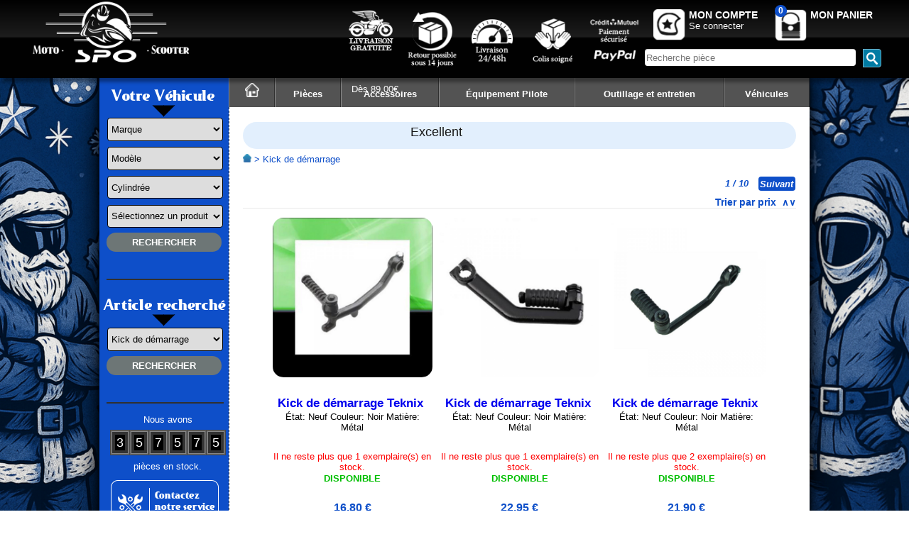

--- FILE ---
content_type: text/html; charset=UTF-8
request_url: https://www.spomotoscooter.com/index.php?Pi%C3%A8ces/Kick-de-demarrage&page=pieces&de=289
body_size: 51163
content:
<script>console.log('ip_function: 3.23.99.4')</script><script>console.log('false')</script><script>console.log('1: 3.23.99.4')</script><script>console.log('2: 3.23.99.4')</script><script>console.log('3: 172.69.17.115')</script><script>console.log('7: 3.23.99.4')</script><!DOCTYPE html>
<html lang="fr">
<!--<!DOCTYPE html PUBLIC "-//W3C//DTD XHTML 1.0 Transitional//EN" "http://www.w3.org/TR/xhtml1/DTD/xhtml1-transitional.dtd">
<html xmlns="http://www.w3.org/1999/xhtml" lang="fr">-->
<head prefix="og: https://ogp.me/ns#">
    <meta name="viewport" content="width=device-width, initial-scale=1.0, shrink-to-fit=no">
    <meta http-equiv="Content-Type" content="text/html; charset=UTF-8"/>
    <meta name="google-site-verification" content="XSpal7BMhOkouhDjh9iS65-0itUogqdiGgG45OFLIJo"/>
    <link rel="alternate" hreflang="en" href="https://www.spomotoscooter.com/"/>
    <!--    <link rel="alternate" hreflang="us" href="https://www.spomotoscooter.com/"/>-->
    <link href="styles.css" rel="stylesheet" type="text/css"/>
    <link rel="stylesheet" href="librairies/selectric/dist/selectric.css"/>
    <link rel="icon" href="images/favicon.ico">

    <link rel='canonical' href='https://www.spomotoscooter.com/index.php?decouvrez-toutes-nos-pieces-de-la-categorie-kick-de-demarrage-origine-et-adaptable&page=pieces&de=289'/>
<script type="application/ld+json">
        {
            "@context": "https://schema.org",
            "@type": "Organization",
            "name": "SPO moto scooter pièces accessoires",
            "url": "https://www.spomotoscooter.com",
            "logo": "https://www.spomotoscooter.com/images/OpenGraph_principal_picture_600x600.png",
            "description": "Spécialiste de la vente de pièces détachées et accessoires pour motos toutes marques (Yamaha, KTM, Honda, Suzuki, etc.). Retrouvez toutes les pièces nécessaires à l'entretien et à la réparation de votre moto. Vente de pièces neuves et d'occasion à prix concurrentiel !",
            "contactPoint": {
                "@type": "ContactPoint",
                "telephone": "+33-4-77-79-28-31",
                "contactType": "Service Client",
                "areaServed": "FR",
                "availableLanguage": ["French"]
            },
            "address": {
                "@type": "PostalAddress",
                "streetAddress": "2 Crêt du Perron",
                "addressLocality": "Bourg-Argental",
                "postalCode": "42220",
                "addressCountry": "FR"
            },
            "openingHoursSpecification": [
                {
                  "@type": "OpeningHoursSpecification",
                  "dayOfWeek": ["Monday", "Tuesday", "Wednesday", "Thursday", "Friday"],
                  "opens": "09:00",
                  "closes": "18:00"
                }
            ],
            "aggregateRating": {
                "@type": "AggregateRating",
                "ratingValue": "4.7",
                "reviewCount": "2100"
            },
            "review": [
                {
                    "@type": "Review",
                    "author": { 
                      "@type": "Person",
                       "name": "PALUMBO" 
                    },
                    "reviewRating": { 
                      "@type": "Rating",
                       "ratingValue": "5" 
                    },
                    "datePublished": "2025-05-15"
                },
                {
                    "@type": "Review",
                    "author": { 
                      "@type": "Person",
                       "name": "Jean-christophe" 
                    },
                    "reviewRating": { 
                      "@type": "Rating",
                       "ratingValue": "5" 
                    },
                    "datePublished": "2025-05-14"
                },
                {
                    "@type": "Review",
                    "author": { 
                      "@type": "Person",
                       "name": "Christophe" 
                    },
                    "reviewRating": { 
                      "@type": "Rating",
                       "ratingValue": "4" 
                    },
                    "datePublished": "2025-05-13"
                },
                    {
                    "@type": "Review",
                    "author": { 
                      "@type": "Person",
                       "name": "Oliver" 
                    },
                    "reviewRating": { 
                      "@type": "Rating",
                       "ratingValue": "5" 
                    },
                    "datePublished": "2025-05-14"
                    }
            ]
        }
</script>

<!-- Google Tags -->
<title>Découvrez toutes nos pièces de la catégorie Kick de démarrage Origine et Adaptable</title>
	
<meta name="description" content=" Kick de démarrage" />
	
<!-- Open Graph Meta Tags -->
<meta property="og:url" content="https://www.spomotoscooter.com" />
<meta property="og:type" content="website" />
<meta property="og:title" content="Découvrez toutes nos pièces de la catégorie Kick de démarrage Origine et Adaptable" />
<meta property="og:description" content=" Kick de démarrage" />
<meta property="og:locale" content="fr_FR" />
<meta property="og:image" content="https://www.spomotoscooter.com/images/OpenGraph_principal_picture_600x600.png" />
        <meta property="og:video" content="https://www.spomotoscooter.com/images/OpenGraph_principal_video_1920x1080.mp4" /><!-- Twitter Meta Tags -->
<meta name="twitter:card" content="summary_large_image" />
<meta property="twitter:domain" content="spomotoscooter.com" />
<meta property="twitter:url" content="https://www.spomotoscooter.com" />
<meta name="twitter:title" content="Découvrez toutes nos pièces de la catégorie Kick de démarrage Origine et Adaptable" />
<meta name="twitter:description" content=" Kick de démarrage" />
<meta name="twitter:image" content="https://www.spomotoscooter.com/images/OpenGraph_principal_picture_600x600.png" />
        <meta name="twitter:player:stream" content="https://www.spomotoscooter.com/images/OpenGraph_principal_video_1920x1080.mp4" />
        <meta name="twitter:player:stream:content_type" content="video/mp4" />
<meta name="robots" content="index,follow" />
    <script>
        // Define dataLayer and the gtag function.
        window.dataLayer = window.dataLayer || [];

        function gtag() {
            dataLayer.push(arguments);
        }

        
        // Determine actual values based on your own requirements
        if (document.cookie.indexOf('spo_accepter_les_cookies=ok') !== -1){
            gtag('consent', 'default', {
                'ad_storage': 'granted',
                'ad_user_data': 'granted',
                'ad_personalization': 'granted',
                'analytics_storage': 'granted'
            });
        }else if (document.cookie.indexOf('spo_accepter_les_cookies=ko') !== -1){
            gtag('consent', 'default', {
                'ad_storage': 'denied',
                'ad_user_data': 'denied',
                'ad_personalization': 'denied',
                'analytics_storage': 'denied'
            });
        }else {
            // Set default consent to 'granted' as a placeholder
            gtag('consent', 'default', {
                'ad_storage': 'granted',
                'ad_user_data': 'granted',
                'ad_personalization': 'granted',
                'analytics_storage': 'granted'
            });
        }
        
    </script>
    <script>
        //fonction pour changer les valeurs du nouveau mode de consentement google
        function allConsentGranted() {
            gtag('consent', 'update', {
                'ad_user_data': 'granted',
                'ad_personalization': 'granted',
                'ad_storage': 'granted',
                'analytics_storage': 'granted'
            });
        }

        function allConsentDenied() {
            gtag('consent', 'update', {
                'ad_user_data': 'denied',
                'ad_personalization': 'denied',
                'ad_storage': 'denied',
                'analytics_storage': 'denied'
            });
        }
    </script>
    <!-- Google Tag Manager -->
    <script>
        (function (w, d, s, l, i) {
            w[l] = w[l] || [];
            w[l].push({
                'gtm.start':
                    new Date().getTime(), event: 'gtm.js'
            });
            var f = d.getElementsByTagName(s)[0],
                j = d.createElement(s), dl = l != 'dataLayer' ? '&l=' + l : '';
            j.async = true;
            j.src =
                'https://www.googletagmanager.com/gtm.js?id=' + i + dl;
            f.parentNode.insertBefore(j, f);
        })(window, document, 'script', 'dataLayer', 'GTM-KZCD6KR');
    </script>
    <!-- End Google Tag Manager -->
    <!--    fonctions de sécurité pour les inputs filtrage des données entrante-->
        <script src="fonctions/input_security.js" defer></script>

    <script type="text/javascript">
// (function() {
//     const supportsPassive = eventListenerOptionsSupported();
//
//     if (supportsPassive) {
//         var addEvent = EventTarget.prototype.addEventListener;
//         overwriteAddEvent(addEvent);
//     }
//
//     function overwriteAddEvent(superMethod) {
//         var defaultOptions = {
//             passive: true,
//             capture: false
//         };
//
//         EventTarget.prototype.addEventListener = function(type, listener, options) {
//             var usesListenerOptions = typeof options === 'object';
//             var useCapture = usesListenerOptions ? options.capture : options;
//
//             options = usesListenerOptions ? options : {};
//             options.passive = options.passive !== undefined ? options.passive : defaultOptions.passive;
//             options.capture = useCapture !== undefined ? useCapture : defaultOptions.capture;
//
//             superMethod.call(this, type, listener, options);
//         };
//     }
//
//     function eventListenerOptionsSupported() {
//         var supported = false;
//         try {
//             var opts = Object.defineProperty({}, 'passive', {
//                 get: function() {
//                     supported = true;
//                 }
//             });
//             window.addEventListener("test", null, opts);
//         } catch (e) {}
//
//         return supported;
//     }
// })();
// -----------------------------------------------------------------------
//  Fonction de creation XHR en fonction du navigateur
// -----------------------------------------------------------------------
function creationXHR() {
    var resultat = null;
    try { //test pour Mozilla, Opera...
        resultat = new XMLHttpRequest();
    } catch (Error) {
        try { //test pour ie >5
            resultat = new ActiveXObject("Msxml2.XMLHTTP");
        } catch (Error) {
            resultat = null;
        }
    }
    return resultat;
}

document.addEventListener('DOMContentLoaded', (event) => {
    //////////////// Classic //////////////////
    const ConstructeurAction = document.getElementById('constructeur');
    const ModeleAction = document.getElementById('surmodele_modele');
    const CylindreeAction = document.getElementById('cylindree');
    const DesignationAction = document.getElementById('designation');
    const DesignationSearchAction = document.getElementById('designation_rech');
    //////////////// PHONE //////////////////
    const ConstructeurPhoneAction = document.getElementById('constructeur_phone');
    const ModelePhoneAction = document.getElementById('surmodele_modele_phone');
    const CylindreePhoneAction = document.getElementById('cylindree_phone');
    const DesignationPhoneAction = document.getElementById('designation_phone');
    const DesignationSearchPhoneAction = document.getElementById('designation_rech_phone');

    // Si le select est ouvert avec la touche entrer on appel la fonction de création d'option propre à cette balise select.
    ConstructeurAction.addEventListener('keydown', function (event) {
        if (event.key === 'Enter') {
            ShowConstructor(ConstructeurAction);
        }
    });
    ConstructeurPhoneAction.addEventListener('keydown', function (event) {
        if (event.key === 'Enter') {
            ShowConstructor(ConstructeurPhoneAction);
        }
    });
    ModeleAction.addEventListener('keydown', function (event) {
        if (event.key === 'Enter') {
            piece_maj_surmodele_modele(ModeleAction);
        }
    });
    ModelePhoneAction.addEventListener('keydown', function (event) {
        if (event.key === 'Enter') {
            piece_maj_surmodele_modele_phone(ModelePhoneAction);
        }
    });
    CylindreeAction.addEventListener('keydown', function (event) {
        if (event.key === 'Enter') {
            piece_maj_cylindree(CylindreeAction);
        }
    });
    CylindreePhoneAction.addEventListener('keydown', function (event) {
        if (event.key === 'Enter') {
            piece_maj_cylindree_phone(CylindreePhoneAction);
        }
    });
    DesignationAction.addEventListener('keydown', function (event) {
        if (event.key === 'Enter') {
            piece_maj_designation(DesignationAction);
        }
    });
    DesignationPhoneAction.addEventListener('keydown', function (event) {
        if (event.key === 'Enter') {
            piece_maj_designation_phone(DesignationPhoneAction);
        }
    });
    DesignationSearchAction.addEventListener('keydown', function (event) {
        if (event.key === 'Enter') {
            ShowDesignationSearch(DesignationSearchAction);
        }
    });
    DesignationSearchPhoneAction.addEventListener('keydown', function (event) {
        if (event.key === 'Enter') {
            ShowDesignationSearch(DesignationSearchPhoneAction);
        }
    });
});

// -----------------------------------------------------------------------
// Met a jours la liste des Constructeur pour la recherche de la machine
// -----------------------------------------------------------------------
function ShowConstructor(event) {
    // on remplie les option du select 'constructeur'
    selectedValue = event.options[event.selectedIndex].value
    if (event.options.length <= 1) {
        // Éxécution via une XHR du script php qui vas nous retourné tout les constructeur en bdd
        objetXHR_piece_maj_designation = creationXHR();
        objetXHR_piece_maj_designation.open("get", "req/piece_maj_constructeur.php", true);
        objetXHR_piece_maj_designation.send();
        objetXHR_piece_maj_designation.onload = function () {
            if (objetXHR_piece_maj_designation.status != 200) { // erreur HTTP ?
                // on peut afficher l'erreur avec une alert.
                console.log('Error: ' + objetXHR_piece_maj_designation.status);
            } else {
                //on met les résultat sous forme de tableau dans un variable
                let constructor = JSON.parse(objetXHR_piece_maj_designation.response);
                //on vide les anciennes options
                event.options.length = 0;
                //on set l'option de base Marque = NC
                option = document.createElement("option")
                option.text = "Marque"
                option.value = "NC";
                event.add(option)
                //on crée les nouvelles options
                for (var i in constructor) {
                    option = document.createElement("option")
                    option.text = constructor[i].constructeur
                    option.value = constructor[i].id
                    event.add(option);
                    if (parseInt(selectedValue) === parseInt(constructor[i].id)) {
                        option.selected = true;
                    }
                }
            }
        }
    }
}

// -----------------------------------------------------------------------
// FIN Met a jours la liste des Constructeur pour la recherche de la machine
// -----------------------------------------------------------------------
// -----------------------------------------------------------------------
// Met a jours la liste des sur-modèles et des modèles pour la recherche de la machine
// -----------------------------------------------------------------------
function piece_maj_surmodele_modele(event) {
    selectedValue = event.options[event.selectedIndex].value
    if (event.options.length <= 1) {
        // Éxécution via une XHR du script php qui vas nous retourné tout les Surmodele/Modele pour ce constructeur en bdd
        objetXHR_piece_maj_surmodele_modele = creationXHR();
        var temps = new Date().getTime();
        var parametres = "id=" + document.getElementById("constructeur").options[document.getElementById("constructeur").selectedIndex].value + "&anticache=" + temps;
        objetXHR_piece_maj_surmodele_modele.open("get", "req/piece_maj_surmodele_modele.php?" + parametres, true);
        objetXHR_piece_maj_surmodele_modele.send();
        objetXHR_piece_maj_surmodele_modele.onload = function () {
            if (objetXHR_piece_maj_surmodele_modele.status != 200) { // erreur HTTP ?
                // on peut afficher l'erreur avec une alert.
                console.log('Error: ' + objetXHR_piece_maj_surmodele_modele.status);
            } else {
                //on met les résultat sous forme de tableau dans un variable
                let ModelSurmodel = JSON.parse(objetXHR_piece_maj_surmodele_modele.response);
                //on vide les anciennes options
                event.options.length = 0;
                //on set la valeur de base
                option = document.createElement("option")
                option.text = "Modèle"
                option.value = "NC"
                event.add(option)
                //on crée les nouvelles options
                for (var i in ModelSurmodel) {
                    if (ModelSurmodel[i].surmodele_modele !== "NC" && ModelSurmodel.length >= 1) {
                        option = document.createElement("option")
                        option.text = ModelSurmodel[i].surmodele_modele
                        option.value = ModelSurmodel[i].id
                        event.add(option)
                        if (selectedValue === ModelSurmodel[i].id) {
                            option.selected = true;
                        }
                    }
                }
            }
        }
    }
}

// -----------------------------------------------------------------------
// FIN Met a jours la liste des sur-modèles et des modèles pour la recherche de la machine
// -----------------------------------------------------------------------
// -----------------------------------------------------------------------
// Met a jours la liste des cylindree pour la recherche de la machine
// -----------------------------------------------------------------------
function piece_maj_cylindree(event) {
    selectedValue = event.options[event.selectedIndex].value
    if (event.options.length <= 1) {
        // Éxécution via une XHR du script php qui vas nous retourné tout les Surmodele/Modele pour ce constructeur en bdd
        objetXHR_piece_maj_cylindree = creationXHR();
        var temps = new Date().getTime();
        var parametres = "id_constructeur=" + document.getElementById("constructeur").options[document.getElementById("constructeur").selectedIndex].value + "&id_surmodele_modele=" + document.getElementById("surmodele_modele").options[document.getElementById("surmodele_modele").selectedIndex].value + "&anticache=" + temps;
        objetXHR_piece_maj_cylindree.open("get", "req/piece_maj_cylindree.php?" + parametres, true);
        objetXHR_piece_maj_cylindree.send();
        objetXHR_piece_maj_cylindree.onload = function () {
            if (objetXHR_piece_maj_cylindree.status != 200) { // erreur HTTP ?
                // on peut afficher l'erreur avec une alert.
                console.log('Error: ' + objetXHR_piece_maj_cylindree.status);
            } else {
                //on met les résultat sous forme de tableau dans un variable
                let Cylindree = JSON.parse(objetXHR_piece_maj_cylindree.response);
                console.log(Cylindree)
                //on vide les anciennes options
                event.options.length = 0;
                //on set la valeur de base
                option = document.createElement("option")
                option.text = "Cylindrée"
                option.value = "NC"
                event.add(option)
                //on crée les nouvelles options
                for (var i in Cylindree) {
                    if (Cylindree[i].cylindree !== "NC" && Cylindree.length >= 1) {
                        option = document.createElement("option")
                        option.text = Cylindree[i].cylindree
                        option.value = Cylindree[i].cylindree
                        event.add(option)
                        if (parseInt(selectedValue) === parseInt(Cylindree[i].cylindree)) {
                            option.selected = true;
                        }
                    }
                }
            }
        }
    }
}

// -----------------------------------------------------------------------
// FIN Met a jours la liste des cylindree pour la recherche de la machine
// -----------------------------------------------------------------------
// -----------------------------------------------------------------------
// Met a jours la liste des designation pour la recherche de la machine
// -----------------------------------------------------------------------
function piece_maj_designation(event) {
    selectedValue = event.options[event.selectedIndex].value
    if (event.options.length <= 1) {
        // Éxécution via une XHR du script php qui vas nous retourné tout les Surmodele/Modele pour ce constructeur en bdd
        objetXHR_piece_maj_designation = creationXHR();
        var temps = new Date().getTime();
        var parametres = "id_constructeur=" + document.getElementById("constructeur").options[document.getElementById("constructeur").selectedIndex].value + "&cylindree=" + document.getElementById("cylindree").options[document.getElementById("cylindree").selectedIndex].value + "&id_surmodele_modele=" + document.getElementById("surmodele_modele").options[document.getElementById("surmodele_modele").selectedIndex].value + "&anticache=" + temps;
        objetXHR_piece_maj_designation.open("get", "req/piece_maj_designation.php?" + parametres, true);
        objetXHR_piece_maj_designation.send();
        objetXHR_piece_maj_designation.onload = function () {
            if (objetXHR_piece_maj_designation.status != 200) { // erreur HTTP ?
                // on peut afficher l'erreur avec une alert.
                console.log('Error: ' + objetXHR_piece_maj_designation.status);
            } else {
                //on met les résultat sous forme de tableau dans un variable
                let Designation = JSON.parse(objetXHR_piece_maj_designation.response);
                //on vide les anciennes options
                event.options.length = 0;
                //on set la valeur de base
                option = document.createElement("option")
                option.text = "Sélectionnez un produit"
                option.value = "NC"
                event.add(option)
                //on crée les nouvelles options
                for (var i in Designation) {
                    if (Designation[i].designation !== "NC" && Designation.length >= 1) {
                        option = document.createElement("option")
                        option.text = Designation[i].designation
                        option.value = Designation[i].id_designation
                        event.add(option)
                        if (parseInt(selectedValue) === parseInt(Designation[i].id_designation)) {
                            option.selected = true;
                        }
                    }
                }
            }
        }
    }
}

// -----------------------------------------------------------------------
// FIN Met a jours la liste des designation pour la recherche de la machine
// -----------------------------------------------------------------------
// -----------------------------------------------------------------------
// Met a jours la liste des recherche par désignation
// -----------------------------------------------------------------------
function ShowDesignationSearch(event) {
    selectedValue = event.options[event.selectedIndex].value
    // on remplie les option du select 'constructeur'
    if (event.options.length <= 1) {
        // Éxécution via une XHR du script php qui vas nous retourné tout les deszignation en bdd
        objetXHR_piece_maj_designation = creationXHR();
        objetXHR_piece_maj_designation.open("get", "req/piece_maj_designation_recherche.php", true);
        objetXHR_piece_maj_designation.send();
        objetXHR_piece_maj_designation.onload = function () {
            if (objetXHR_piece_maj_designation.status != 200) { // erreur HTTP ?
                // on peut afficher l'erreur avec une alert.
                console.log('Error: ' + objetXHR_piece_maj_designation.status);
            } else {
                //on met les résultat sous forme de tableau dans un variable
                let designation = JSON.parse(objetXHR_piece_maj_designation.response);
                //on vide les anciennes options
                event.options.length = 0;
                //on crée les nouvelles options
                for (var i in designation) {
                    option = document.createElement("option")
                    option.text = designation[i].designation
                    option.value = designation[i].id
                    event.add(option)
                    if (parseInt(selectedValue) === parseInt(designation[i].id)) {
                        option.selected = true;
                    }
                }
            }
        }
    }
}

// -----------------------------------------------------------------------
// FIN Met a jours la liste des recherche par désignation
// -----------------------------------------------------------------------
// -----------------------------------------------------------------------
// fonction qui vide les select et remet leur valeur par défaut si demander
// -----------------------------------------------------------------------
function resetSearchVehicle(resetmodele = 0, resetcylindree = 0, resetdesignation = 0) {
    const SelectModele = document.getElementById('surmodele_modele');
    const SelectCylindree = document.getElementById('cylindree');
    const SelectDesignation = document.getElementById('designation');
    if (resetmodele === 1) {
        //on vide les anciennes options
        SelectModele.options.length = 0;
        //on set l'option de base Marque = NC
        option = document.createElement("option")
        option.text = "Modèle"
        option.value = "NC";
        SelectModele.add(option)
    }
    if (resetcylindree === 1) {
        //on vide les anciennes options
        SelectCylindree.options.length = 0;
        //on set l'option de base Marque = NC
        option = document.createElement("option")
        option.text = "Cylindrée"
        option.value = "NC";
        SelectCylindree.add(option)
    }
    if (resetdesignation === 1) {
        //on vide les anciennes options
        SelectDesignation.options.length = 0;
        //on set l'option de base Marque = NC
        option = document.createElement("option")
        option.text = "Sélectionnez un produit"
        option.value = "NC";
        SelectDesignation.add(option)
    }
    return null;
}

// -----------------------------------------------------------------------
// FIN fonction qui vide les select et remet leur valeur par défaut si demander
// -----------------------------------------------------------------------

// // -----------------------------------------------------------------------
// // Enregistre les mots clés entrés dans le champ de recherche
// // -----------------------------------------------------------------------
// function enregistrement_mots_cles_recherche() {
//     // Appel de la fonction d'enregistrement en session des mots clés entrés dans le champ de recherche
//     $.ajax({
//         type: "GET",
//         url: "req/enregistrement_mots_cles_recherche.php",
//         data: "spo_recherche_texte=" + $('#header_saisie_recherche').val(),
//         success: function (result) {
//
//         }
//     });
// }
// // -----------------------------------------------------------------------
// // FIN Enregistre les mots clés entrés dans le champ de recherche
// // -----------------------------------------------------------------------

// -----------------------------------------------------------------------
// Récupère la valeur d'un cookie
// -----------------------------------------------------------------------
function getCookie(name) {
    var value = "; " + document.cookie;
    var parts = value.split("; " + name + "=");
    if (parts.length == 2) return parts.pop().split(";").shift();
}

// -----------------------------------------------------------------------
// FIN Récupère la valeur d'un cookie
// -----------------------------------------------------------------------
// -----------------------------------------------------------------------
// Met a jours la liste des recherche par désignation
// -----------------------------------------------------------------------

// function ShowCompatibleList(event) {
//     // on
//     if (!document.getElementById('Crea')) {
//         // Éxécution via une XHR du script php qui vas nous retourné tout les deszignation en bdd
//         objetXHR_compatible_list = creationXHR();
//         objetXHR_compatible_list.open("get", "liste_compatible.php", true);
//         objetXHR_compatible_list.send();
//         objetXHR_compatible_list.onload = function () {
//             if (objetXHR_compatible_list.status != 200) { // erreur HTTP ?
//                 // on peut afficher l'erreur avec une alert.
//                 console.log('Error: ' + objetXHR_pieceobjetXHR_compatible_list_maj_designation.status);
//             } else {
//                 //on met les résultat sous forme de tableau dans un variable
//                 let list = JSON.parse(objetXHR_compatible_list.response);
//                 //creation du conteneur des compatibles
//                 CompatibleContainer = document.createElement("div");
//                 for (var constructor in list) {
//                     console.log("%%%%%%%%%%%%%%%%%%%%%%%%%%%%%%% " + constructor + " %%%%%%%%%%%%%%%%%%%%%%%%%%%%%%%")
//                     ConstructorContainer = document.createElement("ul");
//                     ConstructorContainer.textContent = constructor;
//                     CompatibleContainer.appendChild(ConstructorContainer);
//                     for (var compatible in list[constructor]) {
//                         console.log(list[constructor][compatible])
//                         CompatibleInfo = document.createElement("li");
//                         CompatibleInfo.textContent = list[constructor][compatible]['modele'];
//                         ConstructorContainer.appendChild(CompatibleInfo);
//                     }
//                 }
//                 event.appendChild(CompatibleContainer);
//             }
//         }
//     }
// }

// -----------------------------------------------------------------------
// FIN Met a jours la liste des recherche par désignation
// -----------------------------------------------------------------------

//XXXXXXXXXXXXXXXXXXXXXXXXXXXXXXXXXXXXXXXXXXXXXXXXXXXXXXXXXXXXXXXXXXXXXXXXXXXXXXXXXXXXXXXXXXXXXXXXXXXXXXXXXXXXXXXXXXXXXXXX
// _____________________________fonction du aside pour la version burger menu nommé filter________________________________
//XXXXXXXXXXXXXXXXXXXXXXXXXXXXXXXXXXXXXXXXXXXXXXXXXXXXXXXXXXXXXXXXXXXXXXXXXXXXXXXXXXXXXXXXXXXXXXXXXXXXXXXXXXXXXXXXXXXXXXXX

// -----------------------------------------------------------------------
// Met a jours la liste des sur-modèles et des modèles pour la recherche de la machine pour la version menu burger (filter)
// -----------------------------------------------------------------------
function piece_maj_surmodele_modele_phone(event) {
    selectedValue = event.options[event.selectedIndex].value
    if (event.options.length <= 1) {
        // Éxécution via une XHR du script php qui vas nous retourné tout les Surmodele/Modele pour ce constructeur en bdd
        objetXHR_piece_maj_surmodele_modele = creationXHR();
        var temps = new Date().getTime();
        var parametres = "id=" + document.getElementById("constructeur_phone").options[document.getElementById("constructeur_phone").selectedIndex].value + "&anticache=" + temps;
        objetXHR_piece_maj_surmodele_modele.open("get", "req/piece_maj_surmodele_modele.php?" + parametres, true);
        objetXHR_piece_maj_surmodele_modele.send();
        objetXHR_piece_maj_surmodele_modele.onload = function () {
            if (objetXHR_piece_maj_surmodele_modele.status != 200) { // erreur HTTP ?
                // on peut afficher l'erreur avec une alert.
                console.log('Error: ' + objetXHR_piece_maj_surmodele_modele.status);
            } else {
                //on met les résultat sous forme de tableau dans un variable
                let ModelSurmodel = JSON.parse(objetXHR_piece_maj_surmodele_modele.response);
                //on vide les anciennes options
                event.options.length = 0;
                //on set la valeur de base
                option = document.createElement("option")
                option.text = "Modèle"
                option.value = "NC"
                event.add(option)
                //on crée les nouvelles options
                for (var i in ModelSurmodel) {
                    if (ModelSurmodel[i].surmodele_modele !== "NC" && ModelSurmodel.length > 1) {
                        option = document.createElement("option")
                        option.text = ModelSurmodel[i].surmodele_modele
                        option.value = ModelSurmodel[i].id
                        event.add(option)
                        if (selectedValue === ModelSurmodel[i].id) {
                            option.selected = true;
                        }
                    }
                }
            }
        }
    }
}

// -----------------------------------------------------------------------
// FIN Met a jours la liste des sur-modèles et des modèles pour la recherche de la machine pour la version menu burger (filter)
// -----------------------------------------------------------------------
// -----------------------------------------------------------------------
// Met a jours la liste des cylindree pour la recherche de la machine pour la version menu burger (filter)
// -----------------------------------------------------------------------
function piece_maj_cylindree_phone(event) {
    selectedValue = event.options[event.selectedIndex].value
    if (event.options.length <= 1) {
        // Éxécution via une XHR du script php qui vas nous retourné tout les Surmodele/Modele pour ce constructeur en bdd
        objetXHR_piece_maj_cylindree = creationXHR();
        var temps = new Date().getTime();
        var parametres = "id_constructeur=" + document.getElementById("constructeur_phone").options[document.getElementById("constructeur_phone").selectedIndex].value + "&id_surmodele_modele=" + document.getElementById("surmodele_modele_phone").options[document.getElementById("surmodele_modele_phone").selectedIndex].value + "&anticache=" + temps;
        objetXHR_piece_maj_cylindree.open("get", "req/piece_maj_cylindree.php?" + parametres, true);
        objetXHR_piece_maj_cylindree.send();
        objetXHR_piece_maj_cylindree.onload = function () {
            if (objetXHR_piece_maj_cylindree.status != 200) { // erreur HTTP ?
                // on peut afficher l'erreur avec une alert.
                console.log('Error: ' + objetXHR_piece_maj_cylindree.status);
            } else {
                //on met les résultat sous forme de tableau dans un variable
                let Cylindree = JSON.parse(objetXHR_piece_maj_cylindree.response);
                //on vide les anciennes options
                event.options.length = 0;
                //on set la valeur de base
                option = document.createElement("option")
                option.text = "Cylindrée"
                option.value = "NC"
                event.add(option)
                //on crée les nouvelles options
                for (var i in Cylindree) {
                    if (Cylindree[i].cylindree !== "NC" && Cylindree.length > 1) {
                        option = document.createElement("option")
                        option.text = Cylindree[i].cylindree
                        option.value = Cylindree[i].cylindree
                        event.add(option)
                        if (parseInt(selectedValue) === parseInt(Cylindree[i].cylindree)) {
                            option.selected = true;
                        }
                    }
                }
            }
        }
    }
}

// -----------------------------------------------------------------------
// FIN Met a jours la liste des cylindree pour la recherche de la machine pour la version menu burger (filter)
// -----------------------------------------------------------------------
// -----------------------------------------------------------------------
// Met a jours la liste des designation pour la recherche de la machine pour la version menu burger (filter)
// -----------------------------------------------------------------------
function piece_maj_designation_phone(event) {
    selectedValue = event.options[event.selectedIndex].value
    if (event.options.length <= 1) {
        // Éxécution via une XHR du script php qui vas nous retourné tout les Surmodele/Modele pour ce constructeur en bdd
        objetXHR_piece_maj_designation = creationXHR();
        var temps = new Date().getTime();
        var parametres = "id_constructeur=" + document.getElementById("constructeur_phone").options[document.getElementById("constructeur_phone").selectedIndex].value + "&cylindree=" + document.getElementById("cylindree_phone").options[document.getElementById("cylindree_phone").selectedIndex].value + "&id_surmodele_modele=" + document.getElementById("surmodele_modele_phone").options[document.getElementById("surmodele_modele_phone").selectedIndex].value + "&anticache=" + temps;
        objetXHR_piece_maj_designation.open("get", "req/piece_maj_designation.php?" + parametres, true);
        objetXHR_piece_maj_designation.send();
        objetXHR_piece_maj_designation.onload = function () {
            if (objetXHR_piece_maj_designation.status != 200) { // erreur HTTP ?
                // on peut afficher l'erreur avec une alert.
                console.log('Error: ' + objetXHR_piece_maj_designation.status);
            } else {
                //on met les résultat sous forme de tableau dans un variable
                let Designation = JSON.parse(objetXHR_piece_maj_designation.response);
                //on vide les anciennes options
                event.options.length = 0;
                //on set la valeur de base
                option = document.createElement("option")
                option.text = "Sélectionnez un produit"
                option.value = "NC"
                event.add(option)
                //on crée les nouvelles options
                for (var i in Designation) {
                    if (Designation[i].designation !== "NC" && Designation.length > 1) {
                        option = document.createElement("option")
                        option.text = Designation[i].designation
                        option.value = Designation[i].id_designation
                        event.add(option)
                        if (parseInt(selectedValue) === parseInt(Designation[i].id_designation)) {
                            option.selected = true;
                        }
                    }
                }
            }
        }
    }
}

// -----------------------------------------------------------------------
// FIN Met a jours la liste des designation pour la recherche de la machine pour la version menu burger (filter)
// -----------------------------------------------------------------------
// -----------------------------------------------------------------------
// fonction qui vide les select et remet leur valeur par défaut si demander pour la version menu burger (filter)
// -----------------------------------------------------------------------
function resetSearchVehicle_phone(resetmodele = 0, resetcylindree = 0, resetdesignation = 0) {
    const SelectModele = document.getElementById('surmodele_modele_phone');
    const SelectCylindree = document.getElementById('cylindree_phone');
    const SelectDesignation = document.getElementById('designation_phone');
    if (resetmodele === 1) {
        //on vide les anciennes options
        SelectModele.options.length = 0;
        //on set l'option de base Marque = NC
        option = document.createElement("option")
        option.text = "Modèle"
        option.value = "NC";
        SelectModele.add(option)
    }
    if (resetcylindree === 1) {
        //on vide les anciennes options
        SelectCylindree.options.length = 0;
        //on set l'option de base Marque = NC
        option = document.createElement("option")
        option.text = "Cylindrée"
        option.value = "NC";
        SelectCylindree.add(option)
    }
    if (resetdesignation === 1) {
        //on vide les anciennes options
        SelectDesignation.options.length = 0;
        //on set l'option de base Marque = NC
        option = document.createElement("option")
        option.text = "Sélectionnez un produit"
        option.value = "NC";
        SelectDesignation.add(option)
    }
    return null;
}

// -----------------------------------------------------------------------
// FIN fonction qui vide les select et remet leur valeur par défaut si demander pour la version menu burger (filter)
// -----------------------------------------------------------------------
</script>
    <script src="https://ajax.googleapis.com/ajax/libs/jquery/3.7.0/jquery.min.js"></script>

    <!-- Bandeau de gestion des cookies -->
    <script defer type="text/javascript" src="librairies/cookies/bandeau_cookies.js"></script>
    <script type="text/javascript" src="librairies/selectric/dist/jquery.selectric.js"></script>

    <!-- Script de test de validité des adresses e-mail -->
    <script type="text/javascript">
function test_email(email)    
{
	var reg = new RegExp('^[a-z0-9]+([_|\.|-]{1}[a-z0-9]+)*@[a-z0-9]+([_|\.|-]{1}[a-z0-9]+)*[\.]{1}[a-z]{2,6}$', 'i');

	if(reg.test(email))
	{
		return(true);
	}
	else
	{
		return(false);
	}
}
</script>
    <!-- Script de gestion de la quantité à ajouter au panier -->
    <script type="text/javascript">
function ajouter_quantite(produit){
	var value = parseInt(document.querySelector('[data-action="quantite_produit_'+produit+'"]').textContent);
        var stock = parseInt(document.querySelector('[data-action="piece_etat_quantite_stock"]').textContent);
        if(stock >= (value+1)){
            document.querySelector('[data-action="quantite_produit_'+produit+'"]').textContent=value+1;
        }	
}

function retirer_quantite(produit){
	var value = parseInt(document.querySelector('[data-action="quantite_produit_'+produit+'"]').textContent);
	if(value>1){
            document.querySelector('[data-action="quantite_produit_'+produit+'"]').textContent=value-1;
	}
}
</script><script src='https://cdn.jsdelivr.net/npm/sweetalert2@11'></script>
    <!-- Script AJAX pour l'ajout d'un produit au panier -->
    <script type="text/javascript">
function createARequestObject() {
    try {
        xhr = new ActiveXObject("Microsoft.XMLHTTP");
    } catch (e) {
        xhr = new XMLHttpRequest();
    }
    return xhr;
}

function gestion_codepromo(code, op = "ADD") {
    var xhr = createARequestObject();
    var link = "librairies/panier/gestion_codepromo.php";
    xhr.open("POST", link, true);
    xhr.setRequestHeader('Content-type', 'application/x-www-form-urlencoded');
    //Send the proper header information along with the request
    // http.setRequestHeader('Content-type', 'application/x-www-form-urlencoded');

    xhr.onreadystatechange = function () {
        if (xhr.readyState == 4 && xhr.status == 200) {
            var retour = JSON.parse(xhr.response);
            if (retour.SUCCESS) {
                //on passe le code en MAJUSCULE
                code = code.toUpperCase();
                //on créer une alert SUCCESS avec sweetalert
                sweetAlertSuccess("SUCCÈS", retour.SUCCESS, false);
                if (op === "DELETE") {
                    //modification du prix total du panier (affichage)
                    TTShoppingCard = document.getElementById("TTPriceValue");
                    TTShoppingCard.innerText = (parseFloat(TTShoppingCard.innerText) + parseFloat(document.getElementsByClassName(code)[0].querySelector("#PromoCode").getAttribute("promovalue"))).toFixed(2);;
                    //si l'operation = delete on retire la div
                    document.getElementsByClassName(code)[0].remove();
                } else if (op === "ADD") {
                    if (!document.getElementsByClassName(code)[0]) {
                        //si l'operation = add on créer la div est on l'insert au début de la liste
                        listing = document.getElementById("listingShoppingCart");
                        //1.création des element html
                        let MainContainer = document.createElement("div");
                        let TextContainer = document.createElement("div");
                        let Text = document.createElement("div");
                        let DeleteBtnContainer = document.createElement("div");
                        let DeleteBtn = document.createElement("input");
                        //2.parametrage des element
                        MainContainer.className = code;
                        MainContainer.id = "ProductCard";
                        TextContainer.id = "PC_all_text";
                        Text.id = "PromoCode";
                        Text.setAttribute("promovalue", retour.PromoValue);
                        Text.innerText = "Bon d'achat de " + new Intl.NumberFormat("fr-FR", {
                            style: "currency",
                            currency: "EUR"
                        }).format(retour.PromoValue);
                        DeleteBtnContainer.style.height = "-webkit-fill-available";
                        DeleteBtn.type = "button";
                        DeleteBtn.id = "PC_delete";
                        DeleteBtn.value = "X";
                        DeleteBtn.onclick = function () {
                            gestion_codepromo(code, 'DELETE');
                        };
                        //3.assemblage des elements
                        TextContainer.appendChild(Text);
                        DeleteBtnContainer.appendChild(DeleteBtn);
                        MainContainer.appendChild(TextContainer);
                        MainContainer.appendChild(DeleteBtnContainer);
                        //4.insertion de l'assemblage au début de notre liste et modification du prix total du panier (affichage)
                        listing.prepend(MainContainer);
                        TTShoppingCard = document.getElementById("TTPriceValue");
                        TTShoppingCard.innerText = (parseFloat(TTShoppingCard.innerText) - parseFloat(retour.PromoValue)).toFixed(2);;
                    }
                }
            } else if (retour.ERROR) {
                sweetAlertError("ERREUR", retour.ERROR);
            }

        }
    };

    xhr.send('code=' + code + '&op=' + op);
}

function ajouter_au_panier(reference, id, externalBTN = false) {
    if (document.querySelector('[data-action="quantite_produit_' + id + '"]')) {
        var quantite = parseInt(document.querySelector('[data-action="quantite_produit_' + id + '"]').textContent);
    } else {
        var quantite = 1;
    }
    var xhr = createARequestObject();

    if (quantite > 0) {
        var link = "librairies/panier/panier.php?id=" + id + "&quantite=" + quantite;
        xhr.open("GET", link, true);
        xhr.onreadystatechange = function () {
            if (xhr.readyState == 4 && xhr.status == 200) {
                var retour = JSON.parse(xhr.response);
                if (retour) {
                    if (retour.ERROR) {
                        sweetAlertError("ERREUR", retour.ERROR);
                    } else if (retour.SUCCESS) {
                        if (externalBTN == true) {
                            sweetAlertSuccess("SUCCÈS", retour.SUCCESS, true);
                        } else {
                            sweetAlertSuccess("SUCCÈS", retour.SUCCESS, false);
                            //on récupère les éléments pour modifier les informations
                            QttContainer = document.getElementsByClassName("QTT-" + id)[0];
                            PriceContainer = document.getElementsByClassName("PRICE-" + id)[0];
                            TTShoppingCard = document.getElementById("TTPriceValue");
                            newQtt = parseInt(QttContainer.innerText) + quantite;
                            //modification de la quantité du produit dans le panier (affichage)
                            QttContainer.innerText = newQtt;
                            //modification du prix total de l'article (affichage)
                            PriceContainer.innerHTML = "TOTAL: " + new Intl.NumberFormat("fr-FR", {
                                style: "currency",
                                currency: "EUR"
                            }).format((parseFloat(PriceContainer.getAttribute("price")) * newQtt));
                            //modification du prix total du panier (affichage)
                            TTShoppingCard.innerText = (parseFloat(TTShoppingCard.innerText) + parseFloat(PriceContainer.getAttribute("price"))).toFixed(2);
                        }
                        //on récupère les éléments pour modifier les informations (GENERAL)
                        PanierIconQTTContainer = document.getElementsByClassName("header_panier_count")[0];
                        //modification de la quantité de l'icone panier dans le header
                        PanierIconQTTContainer.innerText = parseInt(PanierIconQTTContainer.innerText) + quantite;
                    }
                }
            }
        };
        xhr.send(null);
    } else {
        sweetAlertError("Ajout d'un produit au panier", "Veuillez saisir une quantité minimale à 1 pour le produit.");
    }
}

function retirer_du_panier(id) {
    var xhr = createARequestObject();

    var link = "librairies/panier/panier.php?id=" + id;
    xhr.open("GET", link, true);
    xhr.onreadystatechange = function () {
        if (xhr.readyState == 4 && xhr.status == 200) {
            var retour = JSON.parse(xhr.response);
            if (retour.SUCCESS == "Référence supprimer du panier avec succès !") {
                TTShoppingCard = document.getElementById("TTPriceValue");
                PanierIconQTTContainer = document.getElementsByClassName("header_panier_count")[0];
                QttContainer = document.getElementsByClassName("QTT-" + id)[0];
                PriceContainer = document.getElementsByClassName("PRICE-" + id)[0];
                card = document.getElementsByClassName("CARD-" + id)[0];
                //modification de la quantité du produit dans le panier (affichage)
                PanierIconQTTContainer.innerText = (parseInt(PanierIconQTTContainer.innerText) - parseInt(QttContainer.innerText));
                //modification du prix total du panier (affichage)
                TTShoppingCard.innerText = (parseFloat(TTShoppingCard.innerText) - parseFloat((PriceContainer.getAttribute("price") * parseInt(QttContainer.innerText)))).toFixed(2);
                //On retire le produit du panier (affichage)
                card.remove();
                //On créer la div EmptyShoppingCart pour indiquée que le panier est vide
                //si la qtt du panier indiquer dans le header < 0 (affichage)
                if (parseInt(PanierIconQTTContainer.innerText) < 1) {
                    const EmptyShoppingCart = document.createElement("div")
                    const EmptyShoppingCartIMG = document.createElement("img")
                    const EmptyShoppingCartTEXT = document.createElement("h2")
                    EmptyShoppingCart.id = "EmptyShoppingCart";
                    EmptyShoppingCartIMG.src = "./images/empty-cart.png";
                    EmptyShoppingCartTEXT.innerText = "Le panier est vide !";
                    EmptyShoppingCart.appendChild(EmptyShoppingCartIMG);
                    EmptyShoppingCart.appendChild(EmptyShoppingCartTEXT);
                    document.getElementById("listingShoppingCart").appendChild(EmptyShoppingCart);
                }
            } else if (retour.SUCCESS == "Le panier à été totalement vider !") {
                TTShoppingCard = document.getElementById("TTPriceValue");
                PanierIconQTTContainer = document.getElementsByClassName("header_panier_count")[0];
                //modification de la quantité du produit dans le panier (affichage)
                TTShoppingCard.innerText = 0;
                //modification du prix total du panier (affichage)
                PanierIconQTTContainer.innerText = 0;
                //On vide totalement le panier (affichage)
                document.getElementById("listingShoppingCart").innerHTML = null;
                //On créer la div EmptyShoppingCart pour indiquée que le panier est vide (affichage)
                const EmptyShoppingCart = document.createElement("div")
                const EmptyShoppingCartIMG = document.createElement("img")
                const EmptyShoppingCartTEXT = document.createElement("h2")
                EmptyShoppingCart.id = "EmptyShoppingCart";
                EmptyShoppingCartIMG.src = "./images/empty-cart.png";
                EmptyShoppingCartTEXT.innerText = "Le panier est vide !";
                EmptyShoppingCart.appendChild(EmptyShoppingCartIMG);
                EmptyShoppingCart.appendChild(EmptyShoppingCartTEXT);
                document.getElementById("listingShoppingCart").appendChild(EmptyShoppingCart);

            }
        }
    }
    xhr.send(null);
}

function retirer_du_panier_depuis_panier(id) {
    var xhr = createARequestObject();

    var link = "librairies/panier/panier.php?id=" + id + "&retirer_du_panier_depuis_panier=oui";
    xhr.open("GET", link, true);
    xhr.onreadystatechange = function () {
        if (xhr.readyState == 4 && xhr.status == 200) {
            var retour = JSON.parse(xhr.response);
            if (retour) {
                if (retour.ERROR) {
                    sweetAlertError("ERREUR", retour.ERROR);
                } else if (retour.SUCCESS) {
                    sweetAlertSuccess("SUCCÈS", retour.SUCCESS, false);
                    if (retour.NewQtt > 0) {
                        //on récupère les éléments pour modifier les informations
                        PanierIconQTTContainer = document.getElementsByClassName("header_panier_count")[0];
                        QttContainer = document.getElementsByClassName("QTT-" + id)[0];
                        PriceContainer = document.getElementsByClassName("PRICE-" + id)[0];
                        TTShoppingCard = document.getElementById("TTPriceValue");
                        newQtt = parseInt(QttContainer.innerText) - 1;
                        //modification de la quantité de l'icone panier dans le header
                        PanierIconQTTContainer.innerText = parseInt(PanierIconQTTContainer.innerText) - 1;
                        //modification de la quantité du produit dans le panier (affichage)
                        QttContainer.innerText = newQtt;
                        //modification du prix total de l'article (affichage)
                        PriceContainer.innerHTML = "TOTAL: " + new Intl.NumberFormat("fr-FR", {
                            style: "currency",
                            currency: "EUR"
                        }).format((parseFloat(PriceContainer.getAttribute("price")) * newQtt));
                        //modification du prix total du panier (affichage)
                        TTShoppingCard.innerText = (parseFloat(TTShoppingCard.innerText) - parseFloat(PriceContainer.getAttribute("price"))).toFixed(2);
                    } else {
                        PanierIconQTTContainer = document.getElementsByClassName("header_panier_count")[0];
                        TTShoppingCard = document.getElementById("TTPriceValue");
                        PriceContainer = document.getElementsByClassName("PRICE-" + id)[0];
                        ProductCard = document.getElementsByClassName("CARD-" + id)[0];
                        //modification de la quantité de l'icone panier dans le header
                        PanierIconQTTContainer.innerText = parseInt(PanierIconQTTContainer.innerText) - 1;
                        //modification du prix total du panier (affichage)
                        TTShoppingCard.innerText = (parseFloat(TTShoppingCard.innerText) - parseFloat(PriceContainer.getAttribute("price"))).toFixed(2);
                        //suppresion de la carte de l'article
                        ProductCard.remove();
                        //On créer la div EmptyShoppingCart pour indiquée que le panier est vide
                        //si la qtt du panier indiquer dans le header < 0 (affichage)
                        if (parseInt(PanierIconQTTContainer.innerText) < 1) {
                            const EmptyShoppingCart = document.createElement("div")
                            const EmptyShoppingCartIMG = document.createElement("img")
                            const EmptyShoppingCartTEXT = document.createElement("h2")
                            EmptyShoppingCart.id = "EmptyShoppingCart";
                            EmptyShoppingCartIMG.src = "./images/empty-cart.png";
                            EmptyShoppingCartTEXT.innerText = "Le panier est vide !";
                            EmptyShoppingCart.appendChild(EmptyShoppingCartIMG);
                            EmptyShoppingCart.appendChild(EmptyShoppingCartTEXT);
                            document.getElementById("listingShoppingCart").appendChild(EmptyShoppingCart);
                        }
                    }
                }
            }
        }
    };
    xhr.send(null);

    // setTimeout('document.location.reload();', 500);
}

function recuperation_zones_port(poids, total_panier, recuperation_prix_port_souhaitee) {
    var xhr = createARequestObject();
    var pays = document.getElementById('panier_pays_livraison').options[document.getElementById('panier_pays_livraison').selectedIndex].text;
    var link = "librairies/panier/recuperation_zones_port.php?poids=" + poids + "&pays=" + pays;
    var check_postal = document.getElementById("departement_client").value;
    if (document.getElementById("panier_frais_de_port_franco_message")) {
        if (pays != "France Métropolitaine") {
            document.getElementById("panier_frais_de_port_franco_message").style.display = "none";
        } else {
            document.getElementById("panier_frais_de_port_franco_message").style.display = "block";
        }
    } else {
        console.info("inexistant");
    }
    xhr.onreadystatechange = function () {
        if (xhr.readyState == 4) {
            if (xhr.status == 200) {
                // On récupère le retour de la BDD
                var zones = JSON.parse(xhr.responseText);
                // On vide les espaces d'affichage
                document.getElementById('panier_mode_livraison').innerHTML = '';
                if (recuperation_prix_port_souhaitee) {
                    document.getElementById('panier_frais_de_port').innerHTML = '';
                    document.getElementById('total_panier_frais_de_port_compris').innerHTML = '';
                }

                var premier = true;
                for (cle in zones) {
                    var champs = zones[cle];
                    var intitule = champs['intitule'].replace(/ /gi, "");

                    if (champs['date_livraison'] != null) { // On connait la date de livraison, on l'affiche
                        var date_livraison = "<br/>" + champs['date_livraison'];
                    } else {
                        var date_livraison = "";
                    }

                    if (intitule == "RetraitenMagasin") {
                        if (check_postal) {
                            var blocked = "";
                            var blockedmsg = "";
                        } else {
                            var blocked = "disabled=\"disabled\";";
                            var blockedmsg = "<p><strong>Le retrait en magasin et indisponible pour votre département !</strong></p>";
                        }
                    } else {
                        var blocked = "";
                        var blockedmsg = "";
                    }
                    if (champs['transport_volumetrique'] == 1) {
                        var transport_volumetrique = "<p id=\"alert\">Ce transporteur prend en compte le poids volumétrique, cela peut varier le prix !</p>";
                    } else {
                        var transport_volumetrique = "";
                    }
                    if (recuperation_prix_port_souhaitee) {
                        document.getElementById('panier_mode_livraison').innerHTML += "<div class='mode_de_livraison'><input type=\"radio\" name=\"frais_de_port\" " + blocked + "  value=\"" + champs['intitule'] + "\" id=\"radio_" + intitule + "\" onClick=\"recuperation_prix_port('" + champs['id'] + "', '" + $('#radio_' + intitule + '_poid').val() + "', '" + total_panier + "');\"><img src=\"" + champs['icone'] + "\" alt=\"" + champs['intitule'] + "\" Onclick=\"$('#radio_" + intitule + "').attr('checked','checked');" + blocked + "recuperation_prix_port('" + champs['id'] + "', '" + $('#radio_' + intitule + '_poid').val() + "', '" + total_panier + "'); \" />" + transport_volumetrique + date_livraison + blockedmsg + "</div><br/>";
                    } else {
                        document.getElementById('panier_mode_livraison').innerHTML += "<div class='mode_de_livraison'><input type=\"radio\" name=\"frais_de_port\" " + blocked + "  value=\"" + champs['intitule'] + "\" id=\"radio_" + intitule + "\" onClick=\"recuperation_prix_port('" + champs['id'] + "', '" + $('#radio_' + intitule + '_poid').val() + "', '" + total_panier + "');\"><img src=\"" + champs['icone'] + "\" alt=\"" + champs['intitule'] + "\" Onclick=\"$('#radio_" + intitule + "').attr('checked','checked'); " + blocked + "\" />" + transport_volumetrique + date_livraison + blockedmsg + "</div><br/>";
                    }

                    // Cochage par défaut du port le moins cher (le premier dans la liste)
                    if (premier) {
                        // Cochage de la case du port
                        $('#radio_' + intitule).attr('checked', 'checked');

                        // Récupération du prix du port pour affichage
                        recuperation_prix_port(champs['id'], $('#radio_' + intitule + '_poid').val(), total_panier);

                        premier = false;
                    }
                }
            }
        }
    };

    xhr.open("GET", link, true);
    xhr.send(null);
}

function recuperation_prix_port(id_port, poids, total_panier) {
    var xhr = createARequestObject();
    var pays = document.getElementById('panier_pays_livraison').options[document.getElementById('panier_pays_livraison').selectedIndex].text;
    var link = "librairies/panier/recuperation_prix_port.php?id_port=" + id_port + "&poids=" + poids + "&pays=" + pays;

    xhr.onreadystatechange = function () {
        if (xhr.readyState == 4) {
            if (xhr.status == 200) {
                if (id_port != 0) {
                    // On récupère le retour de la BDD
                    var prix_port = JSON.parse(xhr.responseText);
                    document.getElementById('panier_frais_de_port').innerHTML = (Math.round(parseFloat(prix_port) * 100) / 100).toFixed(2).replace(".", ",") + "&euro;";
                    document.getElementById('total_panier_frais_de_port_compris').innerHTML = (Math.round((parseFloat(total_panier) + parseFloat(prix_port)) * 100) / 100).toFixed(2).replace(".", ",") + "&euro;";
                } else {
                    document.getElementById('panier_frais_de_port').innerHTML = '';
                }
            }
        }
    };

    xhr.open("GET", link, true);
    xhr.send(null);
}

function ouverture_codepromo_selection() {
    // Désaffichage du bouton "Je dispose d'un code promo"
    document.getElementById('codepromo_bouton').style.display = 'none';
    // Affichage du bloc pour saisir un code promo
    document.getElementById('codepromo_selection').style.display = 'block';
}

function sweetAlertSuccess(title, text, withTwoChoice) {
    if (withTwoChoice === true) {
        Swal.fire({
            title: title,
            text: text,
            icon: 'success',
            confirmButtonText: 'Continuer mes achats',
            cancelButtonText: 'Voir mon panier',
            showCancelButton: true,
            confirmButtonColor: '#ffbb00',
            cancelButtonColor: '#2966a5',
        }).then((result) => {
            if (result.value || result.dismiss === Swal.DismissReason.backdrop || result.dismiss === Swal.DismissReason.esc) { // Click sur le bouton "OK" ou à côté de la popup ou appui sur le bouton "Echap"

            } else if (result.dismiss === Swal.DismissReason.cancel) {
                window.location.replace('index.php?page=panierv2');
            }
        })
    } else if (withTwoChoice === false) {
        Swal.fire({
            title: title,
            text: text,
            icon: 'success'
        });
    }

}

function sweetAlertError(title, text) {
    Swal.fire({
        title: title,
        text: text,
        icon: 'error',
        confirmButtonText: 'OK',
        confirmButtonColor: '#2966a5',
    });
}

/**//**//**//**//**//**//**//**//**//**//**//**//**//**//**//**//**//**//**//**//**//**//**//**//**//**//**//**//**//**//**//**//**//**//**//**/
////////////////////////////////////////////////////////////////////////////////////////////////////////////////////////////////////////////////
/**//**//**//**//**//**//**//**//**//**//**//**//**//**//**//**//**//**//**//**//**//**//**//**//**//**//**//**//**//**//**//**//**//**//**//**/

function calcul_date_livraison(delai) {
    if (delai > 0) {
        const jours_feries = ['01-01', '01-05', '08-05', '14-07', '15-08', '01-11', '11-11', '25-12'];
        const date_now = new Date();
        let date_tmp = new Date(date_now);
        let nombre_jours_ouvres = 0;

        // Détermination du premier jour de livraison (aujourd'hui si avant midi, sinon demain)
        const heure_date_now = date_now.getHours();
        const jour_semaine_date_tmp = date_tmp.getDay(); // 0 pour dimanche, 6 pour samedi
        const jour_mois_date_tmp = `${String(date_tmp.getDate()).padStart(2, '0')}-${String(date_tmp.getMonth() + 1).padStart(2, '0')}`;

        if (heure_date_now >= 12) { // Après midi
            if (jour_semaine_date_tmp !== 0 && jour_semaine_date_tmp !== 6 && !jours_feries.includes(jour_mois_date_tmp)) {
                delai++; // On augmente le délai de livraison, car on considère que la commande n'est pas partie et met 1j de plus à être livrée.
            }
        }

        // Détermination de la date de livraison
        let date_de_livraison_trouvee = false;
        while (!date_de_livraison_trouvee) {
            date_tmp.setDate(date_tmp.getDate() + 1);
            const new_jour_semaine_date_tmp = date_tmp.getDay();
            const new_jour_mois_date_tmp = `${String(date_tmp.getDate()).padStart(2, '0')}-${String(date_tmp.getMonth() + 1).padStart(2, '0')}`;

            if (new_jour_semaine_date_tmp !== 0 && new_jour_semaine_date_tmp !== 6 && !jours_feries.includes(new_jour_mois_date_tmp)) {
                nombre_jours_ouvres++;
            }
            if (nombre_jours_ouvres >= delai) {
                date_de_livraison_trouvee = true;
            }
            if (nombre_jours_ouvres >= 365) { //simple sécurité pour ne pas boucler à l'infinie.
                console.warn('delivery delay ERROR')
                date_tmp = null;
                break;
            }
        }

        if (date_tmp !== null) {
            const jour = String(date_tmp.getDate()).padStart(2, '0');
            const mois = String(date_tmp.getMonth() + 1).padStart(2, '0');
            const annee = date_tmp.getFullYear();
            return `${jour}/${mois}/${annee}`;
        }
    }
}

async function GetNewDeliveryMode(country, postalcode, weight, volumetric_weight, TT_product) {
    const allPosiblePostalCode = [43, 38, 07, 69, 26, 42]
    const url = "librairies/panier/recuperation_zones_port.php?poids=" + weight + "&poids_v=" + volumetric_weight + "&pays=" + country;
    try {
        const response = await fetch(url);
        if (!response.ok) {
            document.getElementById("DeliveryChoice").innerHTML = null;
            throw new Error(`Response status: ${response.status}`);
        }

        // // response_txt is for debug
        // const response_txt = await response.text();
        // console.log(response_txt);
        const json = await response.json();
        document.getElementById("DeliveryChoice").innerHTML = null;
        json.forEach((element, index) => {
            //1- creation des balises html
            const LabelContainer = document.createElement('label');
            const RadioInput = document.createElement('input');
            const transporterImgContainer = document.createElement('div');
            const transporterImg = document.createElement('img');
            const TransporterDeliveryTime = document.createElement('p');
            const TransporterDeliveryPrice = document.createElement('p');
            const TransporterFrancoContainer = document.createElement('div');
            const TransporterFrancoMsg = document.createElement('p');
            const TransporterFrancoProgress = document.createElement('progress');
            //2- parametrage
            RadioInput.id = "Delivery-" + element.id;
            TransporterFrancoContainer.className = "TransporterFrancoContainer";
            TransporterFrancoMsg.className = "TransporterFrancoMsg";
            TransporterFrancoProgress.className = "TransporterFrancoProgress";
            TransporterDeliveryPrice.className = "Price";
            LabelContainer.className = "Delivery";
            transporterImgContainer.className = 'img-container';
            LabelContainer.htmlFor = "Delivery-" + element.id;
            RadioInput.type = "radio";
            RadioInput.name = "Delivery";
            RadioInput.value = element.id;
            transporterImg.src = element.icone;
            TransporterDeliveryTime.textContent = 'Livraison estimée le: ' + calcul_date_livraison(element.delai);
            TransporterDeliveryTime.style.textAlign = "center";
            if (element.montant_franco != null && parseFloat(element.montant_franco) <= parseFloat(TT_product)) {
                RadioInput.onchange = function () {
                    ChangeTotalPriceWithDelivery(0.00);
                };
                if (index == 0) {
                    RadioInput.checked = true;
                    ChangeTotalPriceWithDelivery(0.00);
                }
                TransporterDeliveryPrice.textContent = 'OFFERT';
                TransporterFrancoProgress.max = element.montant_franco
                TransporterFrancoProgress.value = TT_product
            } else {
                RadioInput.onchange = function () {
                    ChangeTotalPriceWithDelivery(element.prix);
                };
                if (index == 0) {
                    RadioInput.checked = true;
                    ChangeTotalPriceWithDelivery(element.prix);
                }
                TransporterDeliveryPrice.textContent = 'Livraison: ' + element.prix + '€';
                if (element.montant_franco > 0) {
                    TransporterFrancoMsg.innerText = "Encore " + roundToTwo(element.montant_franco - TT_product) + "€ avant le port offert"
                    TransporterFrancoProgress.max = element.montant_franco
                    TransporterFrancoProgress.value = TT_product
                }
            }
            //3- assemblage des elements est insertion sur la page
            LabelContainer.appendChild(RadioInput);
            transporterImgContainer.appendChild(transporterImg);
            //Cas spécifique le point retrait n'est pas disponible
            if (element.intitule == "Retrait en Magasin" && postalcode != null && !allPosiblePostalCode.includes(parseInt(postalcode.substring(0, 2)))) {
                RadioInput.disabled = true;
                const InfoMSG = document.createElement('p');
                InfoMSG.textContent = "Le point retrait est indisponible pour votre code postal !";
                InfoMSG.style.color = "red";
                InfoMSG.style.textAlign = "center";
                LabelContainer.style.opacity = 0.85;
                LabelContainer.appendChild(InfoMSG);
            } else if (element.intitule == "Retrait en Magasin" && postalcode == null) {
                RadioInput.disabled = true;
                const InfoMSG = document.createElement('p');
                InfoMSG.textContent = "Veuillez-vous connectez pour avoir accès au point retrait !";
                InfoMSG.style.color = "red";
                InfoMSG.style.textAlign = "center";
                LabelContainer.style.opacity = 0.85;
                LabelContainer.appendChild(InfoMSG);
            }
            LabelContainer.appendChild(transporterImgContainer);
            element.prix != 0 ? LabelContainer.appendChild(TransporterDeliveryPrice) : null;
            calcul_date_livraison(element.delai) ? LabelContainer.appendChild(TransporterDeliveryTime) : null;
            if (element.montant_franco > 0) {
                TransporterFrancoContainer.appendChild(TransporterFrancoMsg);
                TransporterFrancoContainer.appendChild(TransporterFrancoProgress);
                LabelContainer.appendChild(TransporterFrancoContainer);
            }
            document.getElementById("DeliveryChoice").appendChild(LabelContainer);
        })
    } catch (error) {
        document.getElementById("DeliveryChoice").innerHTML = null;
        console.warn("error on delivery mode function ->")
        console.error(error.message);
    }
}

function ShowCreateAddressForm(type= null) {
    target = document.getElementById("NewAddress");
    if (target.style.display == "flex") {
        target.style.display = "none"
    } else {
        target.style.display = "flex"
    }
    if (type !== null){
        document.getElementById("new_address_submit").value = "Ajoutez l'adresse de "+type;
    }
}

function ChangeTotalPriceWithDelivery(DeliveryPrice) {
    PriceNoDeliveryText = document.getElementById("price_no_delivery").innerText;
    PriceNoDelivery = parseFloat(PriceNoDeliveryText.match(/\b\d+(\.\d+)?\b/g));

    const PriceNoDeliveryContainer = document.createElement('div');
    const PriceWithDeliveryContainer = document.createElement('div');

    PriceNoDeliveryContainer.innerText = PriceNoDeliveryText;
    PriceNoDeliveryContainer.id = "price_no_delivery";
    PriceWithDeliveryContainer.innerText = "TOTAL TTC " + roundToTwo(parseFloat(DeliveryPrice) + PriceNoDelivery) + "€";
    PriceWithDeliveryContainer.id = "price_with_delivery";

    document.getElementById("all_price").replaceChildren(PriceNoDeliveryContainer, PriceWithDeliveryContainer)
}

function roundToTwo(num) {
    return +(Math.round(num + "e+2") + "e-2");
}

async function ChangeBillingAddressOnOrder(OrderID, BillingAddressID) {
    const url = "librairies/panier/maj_adresse_facturation_commande.php?idc=" + OrderID + "&idaf=" + BillingAddressID;
    try {
        const response = await fetch(url);
        // si la reponse n'est pas ok on retourne une erreur dans la console
        if (!response.ok) {
            throw new Error(`Response status: ${response.status}`);
        }
        // on attend la reponse avec await
        const json = await response.json();
        if (json.SUCCESS) {
            console.info(json.SUCCESS)
        } else if (json.ERROR) {
            console.error(json.ERROR);
            alert("Une erreur est survenu lors de l'application de votre adresse de facturation à la commande ! " +
                "\n\nLa dernière adresse de facturation sélectionnée sera utilisée, si aucune adresse n'a été sélectionnée, l'adresse de livraison sera utilisée comme adresse de facturation !");
        }

    } catch (error) {
        console.error(error.message);
    }
}
</script>
    <script type="text/javascript">
        $(function () {
            $('.select-custom').selectric();

            $('.customOptions').selectric({
                optionsItemBuilder: function (itemData, element, index) {
                    return element.val().length ? '<span class="ico ico-' + element.val() + '"></span>' + itemData.text : itemData.text;
                }
            });

            $('select').on('selectric-before-init');

        });
    </script>
    <script type="text">
        sfHover = function() {
          var sfEls = document.getElementById("menu_deroulant").getElementsByTagName("LI");
          for (var i=0; i&lt;sfEls.length; i++) {
                  sfEls[i].onmouseover=function() {
                          this.className+=" sfhover";
                  }
                  sfEls[i].onmouseout=function() {
                          this.className=this.className.replace(new RegExp(" sfhover\\b"), "");
                  }
          }
      }
      if (window.attachEvent) window.attachEvent("onload", sfHover);
    </script>
    <script type="text/javascript" src="librairies/featured-content/js/jquery-ui.min.js"></script>
            <!--        <link rel="stylesheet" type="text/css" href="librairies/featured-content/style.css?version=new"/>-->

        <script type="text/javascript" src="librairies/featured-content/js/jquery-ui-tabs-rotate.js"></script>
        <script type="text/javascript">
            $(document).ready(function () {
                $("#featured").tabs({fx: {opacity: "toggle"}}).tabs("rotate", 3000, true);
            });
        </script>


        <!-- TrustBox script -->
        <script type="text/javascript" src="//widget.trustpilot.com/bootstrap/v5/tp.widget.bootstrap.min.js"
                async></script>
        <!-- End TrustBox script -->


        

    <script src="https://eu1-config.doofinder.com/2.x/1d91ad54-fb07-46ad-bbf6-c2598d2eee58.js" async></script>
</head>

<body>
<!-- Google Tag Manager (noscript) -->
<noscript>
    <iframe src="https://www.googletagmanager.com/ns.html?id=GTM-KZCD6KR" height="0" width="0"
            style="display:none;visibility:hidden"></iframe>
</noscript>
<noscript>
    <style>
        /* Empêche le scroll quand JS est désactivé */
        html, body {
            overflow: hidden !important;
        }

        .nojs-backdrop {
            position: fixed;
            inset: 0;
            background: rgba(0, 0, 0, .55);
            display: grid;
            place-items: center;
            z-index: 999999;
        }

        .nojs-modal {
            max-width: 520px;
            width: calc(100% - 2rem);
            background: #fff;
            border-radius: 12px;
            box-shadow: 0 10px 30px rgba(0, 0, 0, .2);
            padding: 20px 22px;
            font: 16px/1.45 system-ui, -apple-system, Segoe UI, Roboto, Arial, sans-serif;
        }

        .nojs-modal h2 {
            margin: 0 0 8px;
            font-size: 20px;
        }

        .nojs-modal p {
            margin: 0 0 10px;
            color: #333;
        }

        .nojs-modal ul {
            margin: 8px 0 0 18px;
        }

        .nojs-modal .btn {
            display: inline-block;
            margin-top: 14px;
            padding: 10px 14px;
            border-radius: 8px;
            text-decoration: none;
            border: 1px solid #d0d0d0;
            color: #222;
            background: #f7f7f7;
        }
    </style>

    <div class="nojs-backdrop" role="dialog" aria-modal="true" aria-labelledby="nojs-title"
         aria-describedby="nojs-desc">
        <div class="nojs-modal">
            <h2 id="nojs-title">JavaScript est désactivé</h2>
            <p id="nojs-desc">
                Pour utiliser ce site correctement, vous devez activer JavaScript dans votre navigateur.
            </p>
            <p><strong>Pourquoi&nbsp;?</strong> Certaines fonctions (navigation, paiement, mises à jour en temps réel)
                en dépendent.</p>
            <p><strong>Comment activer JavaScript&nbsp;?</strong></p>
            <ul>
                <li>Chrome/Edge&nbsp;: Paramètres → Confidentialité et sécurité → Paramètres du site → JavaScript →
                    Autoriser
                </li>
                <li>Firefox&nbsp;: tapez <code>about:config</code> → recherchez <code>javascript.enabled</code> → passez
                    à <code>true</code></li>
                <li>Safari (macOS)&nbsp;: Réglages → Avancés → Cocher «&nbsp;Activer JavaScript&nbsp;»</li>
            </ul>
            <a class="btn" href="">Rafraîchir la page après activation</a>
        </div>
    </div>
</noscript>
<!-- End Google Tag Manager (noscript) -->
<div id="header">

    <div id="contenu_header">

        <div class="section_logo_header">
            <a href="index.php">
                <img id="logo_spo" src="images/header_logo_22.png" alt="Pièces et accessoires moto et scooter">
            </a>
        </div>

                <div class="section_other_info_header">
            <div class="section_info_and_tools_header">
                <div class="section_info_header">
                                        <span id="header_btn_franco_lien_montant">Dès
                    89,00&euro;</span>
                    <a id="header_btn_franco_lien" href="#">
                        <img id="header_btn_franco" src="images/header_btn_franco_22.png" class="header_btn" alt="franco de port">
                        <span id="header_btn_franco_span">Frais de port offerts à partir de 89,00&euro; d'achat.</span>
                    </a>
                    
                    <a id="header_btn_echange_lien" href="#">
                        <img id="header_btn_echange" src="images/header_btn_echange_22.png" alt="retour possible" class="header_btn">
                        <span id="header_btn_echange_span">Les retours sont acceptés sous un délai de 14 jours à compter de la réception du colis.</span>
                    </a>
                    <a id="header_btn_livraison48_lien" href="#">
                        <img id="header_btn_livraison48" src="images/header_btn_livraison48_22.png" alt="livraison 24/48h" class="header_btn">
                        <span id="header_btn_livraison48_span">Le délai de livraison est de deux jours ouvrables en Colissimo et 24H en Chronopost pour la France Métropolitaine.</span>
                    </a>
                    <a id="header_btn_emballage_lien" href="#">
                        <img id="header_btn_emballage" src="images/header_btn_emballage_22.png" alt="emballage des colis soigné" class="header_btn">
                        <span id="header_btn_emballage_span">Nous apportons le plus grand soin à chaque colis. Nous utilisons également des emballages de réemploi pour le respect de l'environnement.</span>
                    </a>
                    <a id="header_btn_paiement_lien" href="#">
                        <img id="header_btn_paiement" src="images/header_btn_paiement_22.png" alt="paiement sécurisé" class="header_btn">
                        <span id="header_btn_paiement_span">Nous acceptons les paiements par carte, Paypal, virement bancaire et chèque selon votre choix.</span>
                    </a>
                </div>
                <div class="section_tools_header">

                    <div class="section_user_and_caddy_header">
                        <div class="section_logo_header_phone">
                            <a href="index.php">
                                <img id="logo_spo_small" src="images/header_logo_22.png" alt="Pièces et accessoires moto et scooter">
                            </a>
                        </div>
                        <div id="header_mon_compte">

                            <a class="header_compte" href="index.php?page=mon-compte">
                                <!--ACCES MON COMPTE-->
                                <img src="images/header_btn_moncompte_22.png" id="logo_panier" alt="image mon compte" >
                                                                <div>
                                    <span><strong>MON COMPTE</strong></span>
                                    <div id="info_connexion">
                                    <span>Se connecter</span>                                    </div>
                                </div>
                            </a>


                        </div>

                        <div id="header_mon_panier">

                            <a class="header_panier" href="index.php?page=panierv2">
                                <!--ACCES MON PANIER-->
                                <img src="images/header_btn_panier_22.png" id="logo_mon_compte" alt="bouton panier">
                                <span class="header_panier_count">
                                    0                                        </span>
<!--                                <div id="tiny_space_nav"></div>-->
                                <div>
                                    <span><strong>MON PANIER</strong></span><br>
<!--                                    <br>-->
<!--                                    <span>--><!--€</span>-->
                                </div>
                            </a>

                        </div>
                    </div>
                    <div class="section_search_header">
                        <!-- ********************************-->
                        <!-- RECHERCHE PIECES -->
                        <!-- ********************************-->
                        <form method="POST" action="index.php?page=recherche" id="form_header_saisie_recherche">
                            <input id="header_saisie_recherche" type="text" placeholder="Recherche pièce"
                                   name="header_saisie_recherche" onchange="ClearOnChange(this)" class="header_saisie_recherche"
                                   value="" onChange="enregistrement_mots_cles_recherche();">     <!--RECHERCHE PIECES-->
                        </form>
                                                <input type="image" alt="boutton recherche" value="&nbsp" class="header_btn_recherche" src="images/transparent.png"
                               onClick="document.forms['form_header_saisie_recherche'].submit();">
                    </div>
                </div>
                <div id="space_nav"></div>
                <img id="logo_dixans" src="images/avotreservice.png" alt="A votre service Depuis 2008">
            </div>
        </div>



    </div>
</div><div id="section_principale"><div id="section_aside_menu_contenu"><div class="akz1r" id="aside_left">                                                                 <!-- MENU GAUCHE-->
    <div id="conteneur_recherche_machine">
        <img src="images/menu_votremachine_titre_22.png" class="titregauche_img" alt="votre machine"/>

        <form method="get" id="recherche_machine" action="index.php?page=pieces">
            <input type="text" name="page" value="pieces" hidden="hidden">
            <!-- ********************************-->
            <!-- Marque -->
            <!-- ********************************-->
            <SELECT name="co" id="constructeur" onclick="ShowConstructor(this);" onchange="resetSearchVehicle(1,1,1);piece_maj_surmodele_modele(document.getElementById('surmodele_modele'));piece_maj_cylindree(document.getElementById('cylindree'));piece_maj_designation(document.getElementById('designation'));">
                <option value="NC">Marque</option>            </select>
            <!-- ********************************-->
            <!-- Modèles -->
            <!-- ********************************-->
            <SELECT name="mo" id="surmodele_modele" onclick="piece_maj_surmodele_modele(this)" onchange="resetSearchVehicle(0,1,1);piece_maj_cylindree(document.getElementById('cylindree'));piece_maj_designation(document.getElementById('designation'));">
                <option value="NC">Modèle</option>            </select>
            <!-- ********************************-->
            <!-- Cylindrée -->
            <!-- ********************************-->
            <SELECT name="cy" id="cylindree" onclick="piece_maj_cylindree(this);" onchange="resetSearchVehicle(0,0,1);piece_maj_designation(document.getElementById('designation'));">
                <option value="NC">Cylindrée</option>            </select>
            <!-- ********************************-->
            <!-- Designation -->
            <!-- ********************************-->
            <SELECT name="de" id="designation" onclick="piece_maj_designation(this);">   <!-- style="display:none;" -->
                <option value="NC">Sélectionnez un produit</option>            </select>

            <input type="submit" aria-label="boutton rechercher" class="submit_recherche_machine" value="RECHERCHER">
        </form>

    </div>
    <div class="separator">&nbsp;</div>
    <div id="aside_article">
        <img src="images/menu_articlerecherche_22.png" class="titregauche_img" alt="article rechercher"/>

        <!-- ********************************-->
        <!-- Designation -->
        <!-- ********************************-->
        <form id="recherche_article" method="get" action="index.php?page=pieces">
            <div>
                <input type="text" name="page" value="pieces" hidden="hidden">
                <select name="de" id="designation_rech" onclick="ShowDesignationSearch(this)">
                    <option value="289" >Kick de démarrage</option>                </select>
            </div>
            <div>
                <input type="submit" aria-label="boutton rechercher" class="submit_recherche_machine" value="RECHERCHER">
            </div>
        </form>
    </div>
    <div class="separator">&nbsp;</div>
    <div id="aside_stock">
                Nous avons
        <div id="odometer">
            <div class='odometer'>3</div><div class='odometer'>5</div><div class='odometer'>7</div><div class='odometer'>5</div><div class='odometer'>7</div><div class='odometer'>5</div>        </div>
        pièces en stock.
    </div>

    <div id="aside_service_technique">
        <span id="mail_lien"><a href="index.php?page=contact">
                <img width="154px" height="82px" src="images/header_service_technique_22.png" alt="service technique"/>
            </a>
            <span id="mail_span">Pour une question d'efficacité, le service technique est disponible uniquement par mail.</span>
        </span>
    </div>
    <div id="aside_service_client">
        <span id="telephone_lien">
            <a href="index.php?page=contact">
                <img width="154px" height="93px" src="images/header_service_client_22.png" alt="service client"/>
            </a>
            <span id="telephone_span">Du lundi au vendredi<br/>De 9h à 12h et de 14h à 18h</span>
        </span>
    </div>

    <br/>
    <div style="display: flex;justify-content: space-around;margin-left: -15px;">
        <a href="https://fr-fr.facebook.com/SpoMoto/"><img alt="facebook" width="55rem" height="55rem"
                                                           src="images/Facebook.png"></a>
        <a href="https://www.instagram.com/spomotoscooter/?hl=fr"><img alt="instagram" width="55rem" height="55rem"
                                                                       src="images/instagram.png"></a>
    </div>
    <div id="aside_livraison">
        <img src="images/picto_colissimo_chrono.jpg" width="160px" height="140px"
             alt="pictograme colissimo et chronopost">
    </div>
</div>




<div id="section_menu_contenu">
<div id="menu">
    <ul class="menu">
        <li>
            <a id="menu_deroulant_accueil" href="index.php"><img src="images/menu_accueil.png" width="20px" height="20px" alt="bouton accueil"></a>
        </li>

                <li class="has-dropdown">
            <div>Pièces</div>
            <div id="menu-pieces" class="dropdown dropdown-4columns">
                <div class="col-1 premiere-colonne"><h5>Électricité</h5><div class="div_categorie2"><ul class="grisbox" id="ul_Pièces_Électricité"><li id="li_Pièces_Électricité_Allumage_29">Allumage <span class="chevron">></span></li><li id="li_Pièces_Électricité_Capteur_30">Capteur <span class="chevron">></span></li><li id="li_Pièces_Électricité_Circuit-de-charge_31">Circuit de charge <span class="chevron">></span></li><li id="li_Pièces_Électricité_Éclairage_32">Éclairage <span class="chevron">></span></li><li id="li_Pièces_Électricité_Électricité-freinage_33">Électricité freinage <span class="chevron">></span></li><li id="li_Pièces_Électricité_Relais_34">Relais <span class="chevron">></span></li></ul></div><div class="div_categorie2_designations" id="div_categorie2_designations_Pièces_Électricité"><ul class="grisbox" id="ul_designations_Pièces_Électricité"><li id="li_designations_Pièces_Électricité_Circuit-de-charge_31_293"><a href="index.php?Pièces/Alternateur&page=pieces&de=293">Alternateur</a></li><li id="li_designations_Pièces_Électricité_Éclairage_32_175"><a href="index.php?Pièces/Ampoule&page=pieces&de=175">Ampoule</a></li><li id="li_designations_Pièces_Électricité_Allumage_29_489"><a href="index.php?Pièces/Antiparasite&page=pieces&de=489">Antiparasite</a></li><li id="li_designations_Pièces_Électricité_Circuit-de-charge_31_100"><a href="index.php?Pièces/Batterie&page=pieces&de=100">Batterie</a></li><li id="li_designations_Pièces_Électricité_Circuit-de-charge_31_1132"><a href="index.php?Pièces/Batterie-Lithium&page=pieces&de=1132">Batterie Lithium</a></li><li id="li_designations_Pièces_Électricité_Circuit-de-charge_31_1133"><a href="index.php?Pièces/Batterie-SLA&page=pieces&de=1133">Batterie SLA</a></li><li id="li_designations_Pièces_Électricité_Éclairage_32_347"><a href="index.php?Pièces/Bloc-electrique&page=pieces&de=347">Bloc électrique</a></li><li id="li_designations_Pièces_Électricité_Allumage_29_219"><a href="index.php?Pièces/Bobine-d-allumage-HT&page=pieces&de=219">Bobine d'allumage HT</a></li><li id="li_designations_Pièces_Électricité_Allumage_29_238"><a href="index.php?Pièces/Bougie-d-allumage&page=pieces&de=238">Bougie d'allumage</a></li><li id="li_designations_Pièces_Électricité_Éclairage_32_736"><a href="index.php?Pièces/Cabochon-d-optique-avant&page=pieces&de=736">Cabochon d optique avant</a></li><li id="li_designations_Pièces_Électricité_Éclairage_32_483"><a href="index.php?Pièces/Cabochon-de-clignotant&page=pieces&de=483">Cabochon de clignotant</a></li><li id="li_designations_Pièces_Électricité_Éclairage_32_473"><a href="index.php?Pièces/Cabochon-feu-arriere&page=pieces&de=473">Cabochon feu arrière</a></li><li id="li_designations_Pièces_Électricité_Éclairage_32_638"><a href="index.php?Pièces/Cache-orifice-de-clignotant&page=pieces&de=638">Cache orifice de clignotant</a></li><li id="li_designations_Pièces_Électricité_Électricité-freinage_33_544"><a href="index.php?Pièces/Calculateur-d-ABS&page=pieces&de=544">Calculateur d ABS</a></li><li id="li_designations_Pièces_Électricité_Électricité-freinage_33_541"><a href="index.php?Pièces/Capteur-ABS&page=pieces&de=541">Capteur ABS</a></li><li id="li_designations_Pièces_Électricité_Capteur_30_629"><a href="index.php?Pièces/Capteur-d-air&page=pieces&de=629">Capteur d air</a></li><li id="li_designations_Pièces_Électricité_Capteur_30_532"><a href="index.php?Pièces/Capteur-d-allumage&page=pieces&de=532">Capteur d allumage</a></li><li id="li_designations_Pièces_Électricité_Capteur_30_536"><a href="index.php?Pièces/Capteur-d-arbre-a-came&page=pieces&de=536">Capteur d arbre a came</a></li><li id="li_designations_Pièces_Électricité_Capteur_30_535"><a href="index.php?Pièces/Capteur-d-inclinaison&page=pieces&de=535">Capteur d inclinaison</a></li><li id="li_designations_Pièces_Électricité_Capteur_30_278"><a href="index.php?Pièces/Capteur-de-bequille&page=pieces&de=278">Capteur de béquille</a></li><li id="li_designations_Pièces_Électricité_Capteur_30_548"><a href="index.php?Pièces/Capteur-de-coffre&page=pieces&de=548">Capteur de coffre</a></li><li id="li_designations_Pièces_Électricité_Capteur_30_625"><a href="index.php?Pièces/Capteur-de-commande-d-embrayage&page=pieces&de=625">Capteur de commande d embrayage</a></li><li id="li_designations_Pièces_Électricité_Électricité-freinage_33_622"><a href="index.php?Pièces/Capteur-de-frein&page=pieces&de=622">Capteur de frein</a></li><li id="li_designations_Pièces_Électricité_Électricité-freinage_33_542"><a href="index.php?Pièces/Capteur-de-frein-arriere&page=pieces&de=542">Capteur de frein arrière</a></li><li id="li_designations_Pièces_Électricité_Électricité-freinage_33_621"><a href="index.php?Pièces/Capteur-de-frein-avant&page=pieces&de=621">Capteur de frein avant</a></li><li id="li_designations_Pièces_Électricité_Capteur_30_531"><a href="index.php?Pièces/Capteur-de-point-mort&page=pieces&de=531">Capteur de point mort</a></li><li id="li_designations_Pièces_Électricité_Capteur_30_530"><a href="index.php?Pièces/Capteur-de-pression-d-huile&page=pieces&de=530">Capteur de pression d huile</a></li><li id="li_designations_Pièces_Électricité_Capteur_30_538"><a href="index.php?Pièces/Capteur-de-vitesse&page=pieces&de=538">Capteur de vitesse</a></li><li id="li_designations_Pièces_Électricité_Capteur_30_537"><a href="index.php?Pièces/Capteur-depression&page=pieces&de=537">Capteur dépression</a></li><li id="li_designations_Pièces_Électricité_Capteur_30_767"><a href="index.php?Pièces/Capteur-TPS&page=pieces&de=767">Capteur TPS</a></li><li id="li_designations_Pièces_Électricité_Éclairage_32_602"><a href="index.php?Pièces/Casquette-de-phare&page=pieces&de=602">Casquette de phare</a></li><li id="li_designations_Pièces_Électricité_Éclairage_32_667"><a href="index.php?Pièces/Catadioptre&page=pieces&de=667">Catadioptre</a></li><li id="li_designations_Pièces_Électricité_Allumage_29_73"><a href="index.php?Pièces/CDI-calculateur&page=pieces&de=73">CDI calculateur</a></li><li id="li_designations_Pièces_Électricité_Éclairage_32_281"><a href="index.php?Pièces/Centrale-clignotante&page=pieces&de=281">Centrale clignotante</a></li><li id="li_designations_Pièces_Électricité_Éclairage_32_636"><a href="index.php?Pièces/Cercle-d-optique-avant&page=pieces&de=636">Cercle d optique avant</a></li><li id="li_designations_Pièces_Électricité_Éclairage_32_187"><a href="index.php?Pièces/Clignotant&page=pieces&de=187">Clignotant</a></li><li id="li_designations_Pièces_Électricité_Allumage_29_863"><a href="index.php?Pièces/Condensateur-d-allumage&page=pieces&de=863">Condensateur d allumage</a></li><li id="li_designations_Pièces_Électricité_Allumage_29_460"><a href="index.php?Pièces/Condensateur-rupteur-allumage&page=pieces&de=460">Condensateur rupteur allumage</a></li><li id="li_designations_Pièces_Électricité_Allumage_29_630"><a href="index.php?Pièces/Doigt-d-allumage&page=pieces&de=630">Doigt d allumage</a></li><li id="li_designations_Pièces_Électricité_Éclairage_32_658"><a href="index.php?Pièces/Douille-support-porte-ampoule&page=pieces&de=658">Douille support porte ampoule</a></li><li id="li_designations_Pièces_Électricité_Éclairage_32_659"><a href="index.php?Pièces/Eclairage-de-coffre&page=pieces&de=659">Éclairage de coffre</a></li><li id="li_designations_Pièces_Électricité_Éclairage_32_89"><a href="index.php?Pièces/Eclairage-de-plaque&page=pieces&de=89">Éclairage de plaque</a></li><li id="li_designations_Pièces_Électricité_Éclairage_32_675"><a href="index.php?Pièces/Entourage-optique-avant&page=pieces&de=675">Entourage optique avant</a></li><li id="li_designations_Pièces_Électricité_Éclairage_32_206"><a href="index.php?Pièces/Entraineur-de-compteur&page=pieces&de=206">Entraîneur de compteur</a></li><li id="li_designations_Pièces_Électricité_Allumage_29_318"><a href="index.php?Pièces/Faisceau-electrique&page=pieces&de=318">Faisceau électrique</a></li><li id="li_designations_Pièces_Électricité_Éclairage_32_88"><a href="index.php?Pièces/Feu-arriere&page=pieces&de=88">Feu arrière</a></li><li id="li_designations_Pièces_Électricité_Éclairage_32_174"><a href="index.php?Pièces/Klaxon&page=pieces&de=174">Klaxon</a></li><li id="li_designations_Pièces_Électricité_Électricité-freinage_33_445"><a href="index.php?Pièces/Module-gestion-ABS&page=pieces&de=445">Module gestion ABS</a></li><li id="li_designations_Pièces_Électricité_Éclairage_32_229"><a href="index.php?Pièces/Optique-avant&page=pieces&de=229">Optique avant</a></li><li id="li_designations_Pièces_Électricité_Éclairage_32_464"><a href="index.php?Pièces/Patte-de-feu&page=pieces&de=464">Patte de feu</a></li><li id="li_designations_Pièces_Électricité_Éclairage_32_609"><a href="index.php?Pièces/Piece-electrique-diverse&page=pieces&de=609">Pièce électrique diverse</a></li><li id="li_designations_Pièces_Électricité_Éclairage_32_569"><a href="index.php?Pièces/Plaque-phare&page=pieces&de=569">Plaque phare</a></li><li id="li_designations_Pièces_Électricité_Circuit-de-charge_31_72"><a href="index.php?Pièces/Regulateur-redresseur-de-tension&page=pieces&de=72">Régulateur redresseur de tension</a></li><li id="li_designations_Pièces_Électricité_Relais_34_254"><a href="index.php?Pièces/Relais-de-demarreur&page=pieces&de=254">Relais de démarreur</a></li><li id="li_designations_Pièces_Électricité_Relais_34_282"><a href="index.php?Pièces/Relais-electrique&page=pieces&de=282">Relais électrique</a></li><li id="li_designations_Pièces_Électricité_Circuit-de-charge_31_461"><a href="index.php?Pièces/Rotor-d-alternateur&page=pieces&de=461">Rotor d alternateur</a></li><li id="li_designations_Pièces_Électricité_Allumage_29_859"><a href="index.php?Pièces/Rupteur-d-allumage&page=pieces&de=859">Rupteur d allumage</a></li><li id="li_designations_Pièces_Électricité_Capteur_30_623"><a href="index.php?Pièces/Sonde-de-temperature&page=pieces&de=623">Sonde de température</a></li><li id="li_designations_Pièces_Électricité_Capteur_30_447"><a href="index.php?Pièces/Sonde-lambda&page=pieces&de=447">Sonde lambda</a></li><li id="li_designations_Pièces_Électricité_Allumage_29_455"><a href="index.php?Pièces/Stator-d-allumage&page=pieces&de=455">Stator d allumage</a></li><li id="li_designations_Pièces_Électricité_Allumage_29_459"><a href="index.php?Pièces/Stator-rotor-d-allumage&page=pieces&de=459">Stator rotor d allumage</a></li><li id="li_designations_Pièces_Électricité_Capteur_30_581"><a href="index.php?Pièces/Thermocontact&page=pieces&de=581">Thermocontact</a></li><li id="li_designations_Pièces_Électricité_Éclairage_32_660"><a href="index.php?Pièces/Veilleuse-optique-avant&page=pieces&de=660">Veilleuse optique avant</a></li><li id="li_designations_Pièces_Électricité_Allumage_29_458"><a href="index.php?Pièces/Volant-magnetique-d-allumage&page=pieces&de=458">Volant magnétique d allumage</a></li></ul></div></div><div class="col-1 deuxieme-colonne"><h5>Freinage</h5><div class="div_categorie2"><ul class="grisbox" id="ul_Pièces_Freinage"><li id="li_Pièces_Freinage_Disques-de-frein_35">Disques de frein <span class="chevron">></span></li><li id="li_Pièces_Freinage_Durites_36">Durites <span class="chevron">></span></li><li id="li_Pièces_Freinage_Étrier-de-frein_37">Étrier de frein <span class="chevron">></span></li><li id="li_Pièces_Freinage_Maître-cylindre_38">Maître cylindre <span class="chevron">></span></li><li id="li_Pièces_Freinage_Plaquettes-de-frein_39">Plaquettes de frein <span class="chevron">></span></li><li id="li_Pièces_Freinage_Plaquettes-et-garnitures-de-frein_40">Plaquettes et garnitures de frein <span class="chevron">></span></li></ul></div><div class="div_categorie2_designations" id="div_categorie2_designations_Pièces_Freinage"><ul class="grisbox" id="ul_designations_Pièces_Freinage"><li id="li_designations_Pièces_Freinage_Maître-cylindre_38_291"><a href="index.php?Pièces/Bocal-liquide-de-frein&page=pieces&de=291">Bocal liquide de frein</a></li><li id="li_designations_Pièces_Freinage_Maître-cylindre_38_546"><a href="index.php?Pièces/Couvercle-de-maitre-cylindre&page=pieces&de=546">Couvercle de maître cylindre</a></li><li id="li_designations_Pièces_Freinage_Disques-de-frein_35_177"><a href="index.php?Pièces/Disque-de-frein&page=pieces&de=177">Disque de frein</a></li><li id="li_designations_Pièces_Freinage_Disques-de-frein_35_384"><a href="index.php?Pièces/Disque-de-frein-arriere&page=pieces&de=384">Disque de frein arrière</a></li><li id="li_designations_Pièces_Freinage_Disques-de-frein_35_383"><a href="index.php?Pièces/Disque-de-frein-avant&page=pieces&de=383">Disque de frein avant</a></li><li id="li_designations_Pièces_Freinage_Durites_36_287"><a href="index.php?Pièces/Durite-de-frein&page=pieces&de=287">Durite de frein</a></li><li id="li_designations_Pièces_Freinage_Durites_36_393"><a href="index.php?Pièces/Durite-de-frein-arriere&page=pieces&de=393">Durite de frein arrière</a></li><li id="li_designations_Pièces_Freinage_Durites_36_392"><a href="index.php?Pièces/Durite-de-frein-avant&page=pieces&de=392">Durite de frein avant</a></li><li id="li_designations_Pièces_Freinage_Étrier-de-frein_37_225"><a href="index.php?Pièces/Etrier-de-frein&page=pieces&de=225">Étrier de frein</a></li><li id="li_designations_Pièces_Freinage_Étrier-de-frein_37_386"><a href="index.php?Pièces/Etrier-de-frein-arriere&page=pieces&de=386">Étrier de frein arrière</a></li><li id="li_designations_Pièces_Freinage_Étrier-de-frein_37_385"><a href="index.php?Pièces/Etrier-de-frein-avant&page=pieces&de=385">Etrier de frein avant</a></li><li id="li_designations_Pièces_Freinage_Plaquettes-et-garnitures-de-frein_40_180"><a href="index.php?Pièces/Freinage&page=pieces&de=180">Freinage</a></li><li id="li_designations_Pièces_Freinage_Étrier-de-frein_37_885"><a href="index.php?Pièces/Kit-reparation-etrier-de-frein&page=pieces&de=885">Kit réparation étrier de frein</a></li><li id="li_designations_Pièces_Freinage_Maître-cylindre_38_884"><a href="index.php?Pièces/Kit-reparation-maitre-cylindre-de-frein&page=pieces&de=884">Kit réparation maitre cylindre de frein</a></li><li id="li_designations_Pièces_Freinage_Plaquettes-et-garnitures-de-frein_40_596"><a href="index.php?Pièces/Machoire-de-frein&page=pieces&de=596">Mâchoire de frein</a></li><li id="li_designations_Pièces_Freinage_Maître-cylindre_38_408"><a href="index.php?Pièces/Maitre-cylindre-frein-arriere&page=pieces&de=408">Maître cylindre frein arrière</a></li><li id="li_designations_Pièces_Freinage_Maître-cylindre_38_407"><a href="index.php?Pièces/Maitre-cylindre-frein-avant&page=pieces&de=407">Maître cylindre frein avant</a></li><li id="li_designations_Pièces_Freinage_Plaquettes-de-frein_39_103"><a href="index.php?Pièces/Plaquette-de-frein&page=pieces&de=103">Plaquette de frein</a></li><li id="li_designations_Pièces_Freinage_Plaquettes-et-garnitures-de-frein_40_390"><a href="index.php?Pièces/Tambour-flasque-de-frein&page=pieces&de=390">Tambour flasque de frein</a></li></ul></div></div><div class="col-1 troisieme-colonne"><h5>Moteur</h5><div class="div_categorie2"><ul class="grisbox" id="ul_Pièces_Moteur"><li id="li_Pièces_Moteur_Admission_41">Admission <span class="chevron">></span></li><li id="li_Pièces_Moteur_Boite-de-vitesse_42">Boite de vitesse <span class="chevron">></span></li><li id="li_Pièces_Moteur_Carter-et-cache-moteur_43">Carter et cache moteur <span class="chevron">></span></li><li id="li_Pièces_Moteur_Démarrage_44">Démarrage <span class="chevron">></span></li><li id="li_Pièces_Moteur_Distribution_45">Distribution <span class="chevron">></span></li><li id="li_Pièces_Moteur_Échappement_46">Échappement <span class="chevron">></span></li><li id="li_Pièces_Moteur_Embiellage_47">Embiellage <span class="chevron">></span></li><li id="li_Pièces_Moteur_Filtration_48">Filtration <span class="chevron">></span></li></ul></div><div class="div_categorie2_designations" id="div_categorie2_designations_Pièces_Moteur"><ul class="grisbox" id="ul_designations_Pièces_Moteur"><li id="li_designations_Pièces_Moteur_Échappement_46_332"><a href="index.php?Pièces/Antipollution&page=pieces&de=332">Antipollution</a></li><li id="li_designations_Pièces_Moteur_Distribution_45_465"><a href="index.php?Pièces/Arbre-a-cames&page=pieces&de=465">Arbre à cames</a></li><li id="li_designations_Pièces_Moteur_Démarrage_44_528"><a href="index.php?Pièces/Axe-de-kick&page=pieces&de=528">Axe de kick</a></li><li id="li_designations_Pièces_Moteur_Haut-moteur_49_903"><a href="index.php?Pièces/Axe-de-piston&page=pieces&de=903">Axe de piston</a></li><li id="li_designations_Pièces_Moteur_Boite-de-vitesse_42_506"><a href="index.php?Pièces/Axe-de-selecteur&page=pieces&de=506">Axe de sélecteur</a></li><li id="li_designations_Pièces_Moteur_Boite-de-vitesse_42_448"><a href="index.php?Pièces/Balancier-equilibrage&page=pieces&de=448">Balancier équilibrage</a></li><li id="li_designations_Pièces_Moteur_Boite-de-vitesse_42_513"><a href="index.php?Pièces/Biellette-de-selection&page=pieces&de=513">Biellette de sélection</a></li><li id="li_designations_Pièces_Moteur_Moteur-complet_51_77"><a href="index.php?Pièces/Bloc-moteur&page=pieces&de=77">Bloc moteur</a></li><li id="li_designations_Pièces_Moteur_Filtration_48_185"><a href="index.php?Pièces/Boite-a-air&page=pieces&de=185">Boite à air</a></li><li id="li_designations_Pièces_Moteur_Boite-de-vitesse_42_250"><a href="index.php?Pièces/Boite-de-vitesse&page=pieces&de=250">Boite de vitesse</a></li><li id="li_designations_Pièces_Moteur_Refroidissement_52_493"><a href="index.php?Pièces/Bouchon-de-radiateur&page=pieces&de=493">Bouchon de radiateur</a></li><li id="li_designations_Pièces_Moteur_Refroidissement_52_498"><a href="index.php?Pièces/Bouchon-de-vase-d-expansion&page=pieces&de=498">Bouchon de vase d expansion</a></li><li id="li_designations_Pièces_Moteur_Lubrification_50_494"><a href="index.php?Pièces/Bouchon-niveau-huile&page=pieces&de=494">Bouchon niveau huile</a></li><li id="li_designations_Pièces_Moteur_Carter-et-cache-moteur_43_587"><a href="index.php?Pièces/Cache-carter-de-transmission&page=pieces&de=587">Cache carter de transmission</a></li><li id="li_designations_Pièces_Moteur_Carter-et-cache-moteur_43_342"><a href="index.php?Pièces/Cache-culbuteur&page=pieces&de=342">Cache culbuteur</a></li><li id="li_designations_Pièces_Moteur_Lubrification_50_579"><a href="index.php?Pièces/Cache-protection-de-pompe-a-huile&page=pieces&de=579">Cache protection de pompe a huile</a></li><li id="li_designations_Pièces_Moteur_Embiellage_47_190"><a href="index.php?Pièces/Cage-a-aiguille-d-axe-de-piston&page=pieces&de=190">Cage a aiguille d axe de piston</a></li><li id="li_designations_Pièces_Moteur_Embiellage_47_793"><a href="index.php?Pièces/Cage-a-aiguille-tete-de-bielle&page=pieces&de=793">Cage à aiguille tête de bielle</a></li><li id="li_designations_Pièces_Moteur_Carter-et-cache-moteur_43_68"><a href="index.php?Pièces/Capotage-moteur&page=pieces&de=68">Capotage moteur</a></li><li id="li_designations_Pièces_Moteur_Admission_41_256"><a href="index.php?Pièces/Carburateur&page=pieces&de=256">Carburateur</a></li><li id="li_designations_Pièces_Moteur_Carter-et-cache-moteur_43_244"><a href="index.php?Pièces/Carter-allumage&page=pieces&de=244">Carter allumage</a></li><li id="li_designations_Pièces_Moteur_Carter-et-cache-moteur_43_286"><a href="index.php?Pièces/Carter-d-alternateur&page=pieces&de=286">Carter d alternateur</a></li><li id="li_designations_Pièces_Moteur_Carter-et-cache-moteur_43_343"><a href="index.php?Pièces/Carter-de-selection&page=pieces&de=343">Carter de sélection</a></li><li id="li_designations_Pièces_Moteur_Carter-et-cache-moteur_43_253"><a href="index.php?Pièces/Carter-de-transmission&page=pieces&de=253">Carter de transmission</a></li><li id="li_designations_Pièces_Moteur_Carter-et-cache-moteur_43_126"><a href="index.php?Pièces/Carter-embrayage&page=pieces&de=126">Carter embrayage</a></li><li id="li_designations_Pièces_Moteur_Carter-et-cache-moteur_43_341"><a href="index.php?Pièces/Carter-huile&page=pieces&de=341">Carter huile</a></li><li id="li_designations_Pièces_Moteur_Carter-et-cache-moteur_43_78"><a href="index.php?Pièces/Carter-moteur&page=pieces&de=78">Carter moteur</a></li><li id="li_designations_Pièces_Moteur_Échappement_46_484"><a href="index.php?Pièces/Catalyseur-d-echappement&page=pieces&de=484">Catalyseur d échappement</a></li><li id="li_designations_Pièces_Moteur_Distribution_45_264"><a href="index.php?Pièces/Chaine-de-distribution&page=pieces&de=264">Chaîne de distribution</a></li><li id="li_designations_Pièces_Moteur_Admission_41_260"><a href="index.php?Pièces/Clapet-d-admission&page=pieces&de=260">Clapet d admission</a></li><li id="li_designations_Pièces_Moteur_Échappement_46_396"><a href="index.php?Pièces/Collecteur-d-echappement&page=pieces&de=396">Collecteur d échappement</a></li><li id="li_designations_Pièces_Moteur_Échappement_46_662"><a href="index.php?Pièces/Collier-de-pot-d-echappement&page=pieces&de=662">Collier de pot d échappement</a></li><li id="li_designations_Pièces_Moteur_Distribution_45_655"><a href="index.php?Pièces/Courroie-de-distribution&page=pieces&de=655">Courroie de distribution</a></li><li id="li_designations_Pièces_Moteur_Filtration_48_487"><a href="index.php?Pièces/Couvercle-de-boite-a-air&page=pieces&de=487">Couvercle de boite a air</a></li><li id="li_designations_Pièces_Moteur_Lubrification_50_576"><a href="index.php?Pièces/Crepine-de-pompe-a-huile&page=pieces&de=576">Crépine de pompe a huile</a></li><li id="li_designations_Pièces_Moteur_Haut-moteur_49_451"><a href="index.php?Pièces/Culasse&page=pieces&de=451">Culasse</a></li><li id="li_designations_Pièces_Moteur_Haut-moteur_49_105"><a href="index.php?Pièces/Cylindre&page=pieces&de=105">Cylindre</a></li><li id="li_designations_Pièces_Moteur_Démarrage_44_176"><a href="index.php?Pièces/Demarreur&page=pieces&de=176">Démarreur</a></li><li id="li_designations_Pièces_Moteur_Lubrification_50_545"><a href="index.php?Pièces/Durite-d-huile&page=pieces&de=545">Durite d huile</a></li><li id="li_designations_Pièces_Moteur_Refroidissement_52_692"><a href="index.php?Pièces/Durite-de-refroidissement&page=pieces&de=692">Durite de refroidissement</a></li><li id="li_designations_Pièces_Moteur_Admission_41_590"><a href="index.php?Pièces/Durite-essence&page=pieces&de=590">Durite essence</a></li><li id="li_designations_Pièces_Moteur_Filtration_48_101"><a href="index.php?Pièces/Filtre-a-air&page=pieces&de=101">Filtre à air</a></li><li id="li_designations_Pièces_Moteur_Filtration_48_595"><a href="index.php?Pièces/Filtre-a-essence&page=pieces&de=595">Filtre à essence</a></li><li id="li_designations_Pièces_Moteur_Filtration_48_102"><a href="index.php?Pièces/Filtre-a-huile&page=pieces&de=102">Filtre à huile</a></li><li id="li_designations_Pièces_Moteur_Démarrage_44_472"><a href="index.php?Pièces/Galet-lanceur-de-demarreur&page=pieces&de=472">Galet lanceur de démarreur</a></li><li id="li_designations_Pièces_Moteur_Admission_41_502"><a href="index.php?Pièces/Gicleur-de-carburateur&page=pieces&de=502">Gicleur de carburateur</a></li><li id="li_designations_Pièces_Moteur_Distribution_45_642"><a href="index.php?Pièces/Guide-chaine-de-distribution&page=pieces&de=642">Guide chaîne de distribution</a></li><li id="li_designations_Pièces_Moteur_Haut-moteur_49_481"><a href="index.php?Pièces/Haut-moteur&page=pieces&de=481">Haut moteur</a></li><li id="li_designations_Pièces_Moteur_Admission_41_477"><a href="index.php?Pièces/Injecteur&page=pieces&de=477">Injecteur</a></li><li id="li_designations_Pièces_Moteur_Échappement_46_534"><a href="index.php?Pièces/Joint-de-pot-d-echappement&page=pieces&de=534">Joint de pot d échappement</a></li><li id="li_designations_Pièces_Moteur_Haut-moteur_49_439"><a href="index.php?Pièces/Joint-moteur&page=pieces&de=439">Joint moteur</a></li><li id="li_designations_Pièces_Moteur_Haut-moteur_49_857"><a href="index.php?Pièces/Joint-queue-de-soupape&page=pieces&de=857">Joint queue de soupape</a></li><li id="li_designations_Pièces_Moteur_Carter-et-cache-moteur_43_851"><a href="index.php?Pièces/Joint-spi-moteur&page=pieces&de=851">Joint spi moteur</a></li><li id="li_designations_Pièces_Moteur_Démarrage_44_289"><a href="index.php?Pièces/Kick-de-demarrage&page=pieces&de=289">Kick de démarrage</a></li><li id="li_designations_Pièces_Moteur_Embiellage_47_734"><a href="index.php?Pièces/Kit-bielle&page=pieces&de=734">Kit bielle</a></li><li id="li_designations_Pièces_Moteur_Admission_41_798"><a href="index.php?Pièces/Kit-reparation-de-carburateur&page=pieces&de=798">Kit réparation de carburateur</a></li><li id="li_designations_Pièces_Moteur_Démarrage_44_848"><a href="index.php?Pièces/Kit-reparation-de-demarreur&page=pieces&de=848">Kit réparation de démarreur</a></li><li id="li_designations_Pièces_Moteur_Filtration_48_486"><a href="index.php?Pièces/Manchon-de-boite-a-air&page=pieces&de=486">Manchon de boite a air</a></li><li id="li_designations_Pièces_Moteur_Échappement_46_306"><a href="index.php?Pièces/Moteur-de-valve&page=pieces&de=306">Moteur de valve</a></li><li id="li_designations_Pièces_Moteur_Lubrification_50_533"><a href="index.php?Pièces/Obturateur-de-pompe-a-huile&page=pieces&de=533">Obturateur de pompe à huile</a></li><li id="li_designations_Pièces_Moteur_Admission_41_503"><a href="index.php?Pièces/Piece-de-carburateur&page=pieces&de=503">Pièce de carburateur</a></li><li id="li_designations_Pièces_Moteur_Haut-moteur_49_488"><a href="index.php?Pièces/Piece-moteur-diverse&page=pieces&de=488">Pièce moteur diverse</a></li><li id="li_designations_Pièces_Moteur_Lubrification_50_616"><a href="index.php?Pièces/Pignon-de-pompe-a-huile&page=pieces&de=616">Pignon de pompe a huile</a></li><li id="li_designations_Pièces_Moteur_Démarrage_44_773"><a href="index.php?Pièces/Pignon-intermediaire-de-demarreur&page=pieces&de=773">Pignon intermédiaire de démarreur</a></li><li id="li_designations_Pièces_Moteur_Admission_41_262"><a href="index.php?Pièces/Pipe-d-admission&page=pieces&de=262">Pipe d admission</a></li><li id="li_designations_Pièces_Moteur_Haut-moteur_49_482"><a href="index.php?Pièces/Piston-moteur&page=pieces&de=482">Piston moteur</a></li><li id="li_designations_Pièces_Moteur_Refroidissement_52_296"><a href="index.php?Pièces/Pompe-a-eau&page=pieces&de=296">Pompe à eau</a></li><li id="li_designations_Pièces_Moteur_Lubrification_50_290"><a href="index.php?Pièces/Pompe-a-huile&page=pieces&de=290">Pompe à huile</a></li><li id="li_designations_Pièces_Moteur_Échappement_46_160"><a href="index.php?Pièces/Pot-d-echappement&page=pieces&de=160">Pot d échappement</a></li><li id="li_designations_Pièces_Moteur_Admission_41_263"><a href="index.php?Pièces/Prise-d-air&page=pieces&de=263">Prise d air</a></li><li id="li_designations_Pièces_Moteur_Échappement_46_500"><a href="index.php?Pièces/Protection-pot-d-echappement&page=pieces&de=500">Protection pot d échappement</a></li><li id="li_designations_Pièces_Moteur_Refroidissement_52_90"><a href="index.php?Pièces/Radiateur-de-refroidissement&page=pieces&de=90">Radiateur de refroidissement</a></li><li id="li_designations_Pièces_Moteur_Admission_41_476"><a href="index.php?Pièces/Rampe-d-injection&page=pieces&de=476">Rampe d injection</a></li><li id="li_designations_Pièces_Moteur_Admission_41_475"><a href="index.php?Pièces/Rampe-de-carburateur&page=pieces&de=475">Rampe de carburateur</a></li><li id="li_designations_Pièces_Moteur_Lubrification_50_231"><a href="index.php?Pièces/Reservoir-d-huile&page=pieces&de=231">Réservoir d huile</a></li><li id="li_designations_Pièces_Moteur_Démarrage_44_554"><a href="index.php?Pièces/Ressort-de-kick&page=pieces&de=554">Ressort de kick</a></li><li id="li_designations_Pièces_Moteur_Démarrage_44_555"><a href="index.php?Pièces/Rocher-noix-de-kick&page=pieces&de=555">Rocher noix de kick</a></li><li id="li_designations_Pièces_Moteur_Démarrage_44_452"><a href="index.php?Pièces/Roue-libre-de-demarreur&page=pieces&de=452">Roue libre de démarreur</a></li><li id="li_designations_Pièces_Moteur_Embiellage_47_861"><a href="index.php?Pièces/Roulement-moteur&page=pieces&de=861">Roulement moteur</a></li><li id="li_designations_Pièces_Moteur_Embiellage_47_438"><a href="index.php?Pièces/Roulement-ou-joint-spi-moteur&page=pieces&de=438">Roulement ou joint spi moteur</a></li><li id="li_designations_Pièces_Moteur_Haut-moteur_49_440"><a href="index.php?Pièces/Segment-de-piston&page=pieces&de=440">Segment de piston</a></li><li id="li_designations_Pièces_Moteur_Échappement_46_395"><a href="index.php?Pièces/Silencieux-d-echappement&page=pieces&de=395">Silencieux d échappement</a></li><li id="li_designations_Pièces_Moteur_Lubrification_50_856"><a href="index.php?Pièces/Sortie-de-reservoir-d-huile&page=pieces&de=856">Sortie de réservoir d huile</a></li><li id="li_designations_Pièces_Moteur_Admission_41_504"><a href="index.php?Pièces/Starter-de-carburateur&page=pieces&de=504">Starter de carburateur</a></li><li id="li_designations_Pièces_Moteur_Distribution_45_265"><a href="index.php?Pièces/Tendeur-chaine-de-distribution&page=pieces&de=265">Tendeur chaîne de distribution</a></li><li id="li_designations_Pièces_Moteur_Refroidissement_52_478"><a href="index.php?Pièces/Thermostat&page=pieces&de=478">Thermostat</a></li><li id="li_designations_Pièces_Moteur_Refroidissement_52_285"><a href="index.php?Pièces/Vase-d-expansion&page=pieces&de=285">Vase d expansion</a></li><li id="li_designations_Pièces_Moteur_Refroidissement_52_307"><a href="index.php?Pièces/Ventilateur&page=pieces&de=307">Ventilateur</a></li><li id="li_designations_Pièces_Moteur_Embiellage_47_104"><a href="index.php?Pièces/Vilebrequin-d-embiellage&page=pieces&de=104">Vilebrequin d embiellage</a></li></ul></div></div><div class="col-1 quatrieme-colonne"><h5>Partie cycle</h5><div class="div_categorie2"><ul class="grisbox" id="ul_Pièces_Partie-cycle"><li id="li_Pièces_Partie-cycle_Béquille_53">Béquille <span class="chevron">></span></li><li id="li_Pièces_Partie-cycle_Cadre_54">Cadre <span class="chevron">></span></li><li id="li_Pièces_Partie-cycle_Carénage_55">Carénage <span class="chevron">></span></li><li id="li_Pièces_Partie-cycle_Commandes_56">Commandes <span class="chevron">></span></li><li id="li_Pièces_Partie-cycle_Direction_57">Direction <span class="chevron">></span></li><li id="li_Pièces_Partie-cycle_Rétroviseur_58">Rétroviseur <span class="chevron">></span></li><li id="li_Pièces_Partie-cycle_Suspension_59">Suspension <span class="chevron">></span></li><li id="li_Pièces_Partie-cycle_Système-d'alimentation-en-carburant_60">Système d'alimentation en carburant <span class="chevron">></span></li></ul></div><div class="div_categorie2_designations" id="div_categorie2_designations_Pièces_Partie-cycle"><ul class="grisbox" id="ul_designations_Pièces_Partie-cycle"><li id="li_designations_Pièces_Partie-cycle_Rétroviseur_58_757"><a href="index.php?Pièces/Adaptateur-de-retroviseur&page=pieces&de=757">Adaptateur de rétroviseur</a></li><li id="li_designations_Pièces_Partie-cycle_Suspension_59_142"><a href="index.php?Pièces/Amortisseur-arriere&page=pieces&de=142">Amortisseur arrière</a></li><li id="li_designations_Pièces_Partie-cycle_Suspension_59_603"><a href="index.php?Pièces/Amortisseur-avant&page=pieces&de=603">Amortisseur avant</a></li><li id="li_designations_Pièces_Partie-cycle_Direction_57_404"><a href="index.php?Pièces/Amortisseur-de-direction&page=pieces&de=404">Amortisseur de direction</a></li><li id="li_designations_Pièces_Partie-cycle_Cadre_54_214"><a href="index.php?Pièces/Araignee&page=pieces&de=214">Araignée</a></li><li id="li_designations_Pièces_Partie-cycle_Suspension_59_437"><a href="index.php?Pièces/Axe-bras-oscillant&page=pieces&de=437">Axe bras oscillant</a></li><li id="li_designations_Pièces_Partie-cycle_Commandes_56_608"><a href="index.php?Pièces/Axe-de-pedalier&page=pieces&de=608">Axe de pédalier</a></li><li id="li_designations_Pièces_Partie-cycle_Suspension_59_888"><a href="index.php?Pièces/Bague-de-fourche&page=pieces&de=888">Bague de fourche</a></li><li id="li_designations_Pièces_Partie-cycle_Direction_57_584"><a href="index.php?Pièces/Baton-de-fourche&page=pieces&de=584">Bâton de fourche</a></li><li id="li_designations_Pièces_Partie-cycle_Suspension_59_471"><a href="index.php?Pièces/Bavette-amortisseur&page=pieces&de=471">Bavette amortisseur</a></li><li id="li_designations_Pièces_Partie-cycle_Carénage_55_144"><a href="index.php?Pièces/Bavette-arriere&page=pieces&de=144">Bavette arrière</a></li><li id="li_designations_Pièces_Partie-cycle_Direction_57_469"><a href="index.php?Pièces/Bavette-fourche&page=pieces&de=469">Bavette fourche</a></li><li id="li_designations_Pièces_Partie-cycle_Béquille_53_339"><a href="index.php?Pièces/Bequille-centrale&page=pieces&de=339">Béquille centrale</a></li><li id="li_designations_Pièces_Partie-cycle_Béquille_53_340"><a href="index.php?Pièces/Bequille-laterale&page=pieces&de=340">Béquille latérale</a></li><li id="li_designations_Pièces_Partie-cycle_Cadre_54_168"><a href="index.php?Pièces/Berceau-arriere&page=pieces&de=168">Berceau arrière</a></li><li id="li_designations_Pièces_Partie-cycle_Cadre_54_871"><a href="index.php?Pièces/Berceau-moteur&page=pieces&de=871">Berceau moteur</a></li><li id="li_designations_Pièces_Partie-cycle_Suspension_59_485"><a href="index.php?Pièces/Biellette-de-bras-oscillant&page=pieces&de=485">Biellette de bras oscillant</a></li><li id="li_designations_Pièces_Partie-cycle_Système-d'alimentation-en-carburant_60_495"><a href="index.php?Pièces/Bouchon-de-reservoir&page=pieces&de=495">Bouchon de réservoir</a></li><li id="li_designations_Pièces_Partie-cycle_Commandes_56_524"><a href="index.php?Pièces/Bouton-de-couvre-guidon&page=pieces&de=524">Bouton de couvre guidon</a></li><li id="li_designations_Pièces_Partie-cycle_Suspension_59_74"><a href="index.php?Pièces/Bras-oscillant&page=pieces&de=74">Bras oscillant</a></li><li id="li_designations_Pièces_Partie-cycle_Commandes_56_800"><a href="index.php?Pièces/Cable-d-inverseur&page=pieces&de=800">Câble d inverseur</a></li><li id="li_designations_Pièces_Partie-cycle_Commandes_56_801"><a href="index.php?Pièces/Cable-d-ouverture-de-trappe-a-essence&page=pieces&de=801">Câble d ouverture de trappe à essence</a></li><li id="li_designations_Pièces_Partie-cycle_Commandes_56_377"><a href="index.php?Pièces/Cable-d-accelerateur&page=pieces&de=377">Câble d'accélérateur</a></li><li id="li_designations_Pièces_Partie-cycle_Commandes_56_379"><a href="index.php?Pièces/Cable-d-embrayage&page=pieces&de=379">Câble d'embrayage</a></li><li id="li_designations_Pièces_Partie-cycle_Commandes_56_1119"><a href="index.php?Pièces/Cable-d-ouverture-de-coffre&page=pieces&de=1119">Câble d'ouverture de coffre</a></li><li id="li_designations_Pièces_Partie-cycle_Commandes_56_720"><a href="index.php?Pièces/Cable-de-compte-tour&page=pieces&de=720">Câble de compte tour</a></li><li id="li_designations_Pièces_Partie-cycle_Commandes_56_156"><a href="index.php?Pièces/Cable-de-compteur&page=pieces&de=156">Câble de compteur</a></li><li id="li_designations_Pièces_Partie-cycle_Commandes_56_666"><a href="index.php?Pièces/Cable-de-decompresseur&page=pieces&de=666">Câble de décompresseur</a></li><li id="li_designations_Pièces_Partie-cycle_Commandes_56_382"><a href="index.php?Pièces/Cable-de-frein-arriere&page=pieces&de=382">Câble de frein arrière</a></li><li id="li_designations_Pièces_Partie-cycle_Commandes_56_400"><a href="index.php?Pièces/Cable-de-frein-avant&page=pieces&de=400">Câble de frein avant</a></li><li id="li_designations_Pièces_Partie-cycle_Commandes_56_380"><a href="index.php?Pièces/Cable-de-starter&page=pieces&de=380">Câble de starter</a></li><li id="li_designations_Pièces_Partie-cycle_Commandes_56_654"><a href="index.php?Pièces/Cable-moteur-de-valve&page=pieces&de=654">Câble moteur de valve</a></li><li id="li_designations_Pièces_Partie-cycle_Commandes_56_172"><a href="index.php?Pièces/Cable-ou-gaine&page=pieces&de=172">Câble ou gaine</a></li><li id="li_designations_Pièces_Partie-cycle_Carénage_55_116"><a href="index.php?Pièces/Cache-lateral-droit&page=pieces&de=116">Cache latéral droit</a></li><li id="li_designations_Pièces_Partie-cycle_Carénage_55_117"><a href="index.php?Pièces/Cache-lateral-gauche&page=pieces&de=117">Cache latéral gauche</a></li><li id="li_designations_Pièces_Partie-cycle_Direction_57_589"><a href="index.php?Pièces/Cache-poussiere-de-fourche&page=pieces&de=589">Cache poussière de fourche</a></li><li id="li_designations_Pièces_Partie-cycle_Carénage_55_406"><a href="index.php?Pièces/Caches-lateraux&page=pieces&de=406">Caches latéraux</a></li><li id="li_designations_Pièces_Partie-cycle_Cadre_54_194"><a href="index.php?Pièces/Cadre-de-remplacement&page=pieces&de=194">Cadre de remplacement</a></li><li id="li_designations_Pièces_Partie-cycle_Commandes_56_198"><a href="index.php?Pièces/Cale-pied&page=pieces&de=198">Cale pied</a></li><li id="li_designations_Pièces_Partie-cycle_Commandes_56_501"><a href="index.php?Pièces/Chape-de-repose-pied&page=pieces&de=501">Chape de repose pied</a></li><li id="li_designations_Pièces_Partie-cycle_Commandes_56_381"><a href="index.php?Pièces/Cocotte-droite&page=pieces&de=381">Cocotte droite</a></li><li id="li_designations_Pièces_Partie-cycle_Commandes_56_257"><a href="index.php?Pièces/Cocotte-gauche&page=pieces&de=257">Cocotte gauche</a></li><li id="li_designations_Pièces_Partie-cycle_Cadre_54_150"><a href="index.php?Pièces/Coffre&page=pieces&de=150">Coffre</a></li><li id="li_designations_Pièces_Partie-cycle_Direction_57_577"><a href="index.php?Pièces/Colonne-de-direction&page=pieces&de=577">Colonne de direction</a></li><li id="li_designations_Pièces_Partie-cycle_Commandes_56_266"><a href="index.php?Pièces/Commodo-droit&page=pieces&de=266">Commodo droit</a></li><li id="li_designations_Pièces_Partie-cycle_Commandes_56_267"><a href="index.php?Pièces/Commodo-gauche&page=pieces&de=267">Commodo gauche</a></li><li id="li_designations_Pièces_Partie-cycle_Tableau-de-bord_61_721"><a href="index.php?Pièces/Compte-tour&page=pieces&de=721">Compte tour</a></li><li id="li_designations_Pièces_Partie-cycle_Tableau-de-bord_61_92"><a href="index.php?Pièces/Compteur&page=pieces&de=92">Compteur</a></li><li id="li_designations_Pièces_Partie-cycle_Carénage_55_84"><a href="index.php?Pièces/Coque-arriere&page=pieces&de=84">Coque arrière</a></li><li id="li_designations_Pièces_Partie-cycle_Carénage_55_85"><a href="index.php?Pièces/Coque-arriere-droite&page=pieces&de=85">Coque arrière droite</a></li><li id="li_designations_Pièces_Partie-cycle_Carénage_55_86"><a href="index.php?Pièces/Coque-arriere-gauche&page=pieces&de=86">Coque arrière gauche</a></li><li id="li_designations_Pièces_Partie-cycle_Commandes_56_525"><a href="index.php?Pièces/Coupe-circuit-d-allumage&page=pieces&de=525">Coupe circuit d allumage</a></li><li id="li_designations_Pièces_Partie-cycle_Carénage_55_123"><a href="index.php?Pièces/Couvre-guidon&page=pieces&de=123">Couvre guidon</a></li><li id="li_designations_Pièces_Partie-cycle_Carénage_55_634"><a href="index.php?Pièces/Couvre-reservoir&page=pieces&de=634">Couvre réservoir</a></li><li id="li_designations_Pièces_Partie-cycle_Tableau-de-bord_61_732"><a href="index.php?Pièces/Cuvelage-de-compte-tour&page=pieces&de=732">Cuvelage de compte tour</a></li><li id="li_designations_Pièces_Partie-cycle_Tableau-de-bord_61_527"><a href="index.php?Pièces/Cuvelage-de-compteur&page=pieces&de=527">Cuvelage de compteur</a></li><li id="li_designations_Pièces_Partie-cycle_Commandes_56_653"><a href="index.php?Pièces/Dedoubleur-cable-de-gaz&page=pieces&de=653">Dédoubleur câble de gaz</a></li><li id="li_designations_Pièces_Partie-cycle_Béquille_53_646"><a href="index.php?Pièces/Diabolo&page=pieces&de=646">Diabolo</a></li><li id="li_designations_Pièces_Partie-cycle_Carénage_55_164"><a href="index.php?Pièces/Ecope-de-radiateur&page=pieces&de=164">Écope de radiateur</a></li><li id="li_designations_Pièces_Partie-cycle_Carénage_55_115"><a href="index.php?Pièces/Ecope-droite&page=pieces&de=115">Écope droite</a></li><li id="li_designations_Pièces_Partie-cycle_Carénage_55_124"><a href="index.php?Pièces/Ecope-gauche&page=pieces&de=124">Écope gauche</a></li><li id="li_designations_Pièces_Partie-cycle_Tableau-de-bord_61_416"><a href="index.php?Pièces/Entourage-de-compteur&page=pieces&de=416">Entourage de compteur</a></li><li id="li_designations_Pièces_Partie-cycle_Carénage_55_119"><a href="index.php?Pièces/Flanc-droit&page=pieces&de=119">Flanc droit</a></li><li id="li_designations_Pièces_Partie-cycle_Carénage_55_118"><a href="index.php?Pièces/Flanc-gauche&page=pieces&de=118">Flanc gauche</a></li><li id="li_designations_Pièces_Partie-cycle_Direction_57_75"><a href="index.php?Pièces/Fourche&page=pieces&de=75">Fourche</a></li><li id="li_designations_Pièces_Partie-cycle_Direction_57_582"><a href="index.php?Pièces/Fourreau-de-fourche&page=pieces&de=582">Fourreau de fourche</a></li><li id="li_designations_Pièces_Partie-cycle_Carénage_55_163"><a href="index.php?Pièces/Garde-boue-arriere&page=pieces&de=163">Garde boue arrière</a></li><li id="li_designations_Pièces_Partie-cycle_Carénage_55_136"><a href="index.php?Pièces/Garde-boue-avant&page=pieces&de=136">Garde boue avant</a></li><li id="li_designations_Pièces_Partie-cycle_Commandes_56_516"><a href="index.php?Pièces/Guidon-bracelet-droit&page=pieces&de=516">Guidon bracelet droit</a></li><li id="li_designations_Pièces_Partie-cycle_Commandes_56_517"><a href="index.php?Pièces/Guidon-bracelet-gauche&page=pieces&de=517">Guidon bracelet gauche</a></li><li id="li_designations_Pièces_Partie-cycle_Commandes_56_550"><a href="index.php?Pièces/Guidon-origine&page=pieces&de=550">Guidon origine</a></li><li id="li_designations_Pièces_Partie-cycle_Commandes_56_549"><a href="index.php?Pièces/Guidon-universel&page=pieces&de=549">Guidon universel</a></li><li id="li_designations_Pièces_Partie-cycle_Cadre_54_522"><a href="index.php?Pièces/Housse-de-selle&page=pieces&de=522">Housse de selle</a></li><li id="li_designations_Pièces_Partie-cycle_Carénage_55_270"><a href="index.php?Pièces/Inter-coque-arriere&page=pieces&de=270">Inter coque arrière</a></li><li id="li_designations_Pièces_Partie-cycle_Carénage_55_641"><a href="index.php?Pièces/Interieur-cache-tete-de-fourche&page=pieces&de=641">Intérieur cache tête de fourche</a></li><li id="li_designations_Pièces_Partie-cycle_Système-d'alimentation-en-carburant_60_259"><a href="index.php?Pièces/Jauge-de-reservoir&page=pieces&de=259">Jauge de réservoir</a></li><li id="li_designations_Pièces_Partie-cycle_Cadre_54_1109"><a href="index.php?Pièces/Joint-divers&page=pieces&de=1109">Joint divers</a></li><li id="li_designations_Pièces_Partie-cycle_Direction_57_578"><a href="index.php?Pièces/Joint-spi-de-fourche&page=pieces&de=578">Joint spi de fourche</a></li><li id="li_designations_Pièces_Partie-cycle_Cadre_54_1110"><a href="index.php?Pièces/Joint-spi-divers&page=pieces&de=1110">Joint spi divers</a></li><li id="li_designations_Pièces_Partie-cycle_Carénage_55_334"><a href="index.php?Pièces/Kit-carenage&page=pieces&de=334">Kit carénage</a></li><li id="li_designations_Pièces_Partie-cycle_Cadre_54_873"><a href="index.php?Pièces/Kit-fixation-dosseret-de-selle&page=pieces&de=873">Kit fixation dosseret de selle</a></li><li id="li_designations_Pièces_Partie-cycle_Suspension_59_887"><a href="index.php?Pièces/Kit-reparation-axe-de-bras-oscillant&page=pieces&de=887">Kit réparation axe de bras oscillant</a></li><li id="li_designations_Pièces_Partie-cycle_Suspension_59_886"><a href="index.php?Pièces/Kit-reparation-biellette-de-suspension&page=pieces&de=886">Kit réparation biellette de suspension</a></li><li id="li_designations_Pièces_Partie-cycle_Système-d'alimentation-en-carburant_60_738"><a href="index.php?Pièces/Kit-reparation-de-robinet-d-essence&page=pieces&de=738">Kit réparation de robinet d essence</a></li><li id="li_designations_Pièces_Partie-cycle_Direction_57_186"><a href="index.php?Pièces/Kit-roulement-de-direction&page=pieces&de=186">Kit roulement de direction</a></li><li id="li_designations_Pièces_Partie-cycle_Commandes_56_454"><a href="index.php?Pièces/Levier-d-embrayage&page=pieces&de=454">Levier d embrayage</a></li><li id="li_designations_Pièces_Partie-cycle_Commandes_56_733"><a href="index.php?Pièces/Levier-de-decompresseur&page=pieces&de=733">Levier de décompresseur</a></li><li id="li_designations_Pièces_Partie-cycle_Commandes_56_283"><a href="index.php?Pièces/Levier-de-starter&page=pieces&de=283">Levier de starter</a></li><li id="li_designations_Pièces_Partie-cycle_Commandes_56_97"><a href="index.php?Pièces/Levier-frein-droit&page=pieces&de=97">Levier frein droit</a></li><li id="li_designations_Pièces_Partie-cycle_Commandes_56_98"><a href="index.php?Pièces/Levier-frein-gauche&page=pieces&de=98">Levier frein gauche</a></li><li id="li_designations_Pièces_Partie-cycle_Carénage_55_79"><a href="index.php?Pièces/Marche-pied&page=pieces&de=79">Marche pied</a></li><li id="li_designations_Pièces_Partie-cycle_Rétroviseur_58_671"><a href="index.php?Pièces/Obturateur-de-retroviseur&page=pieces&de=671">Obturateur de rétroviseur</a></li><li id="li_designations_Pièces_Partie-cycle_Rétroviseur_58_619"><a href="index.php?Pièces/Paire-de-retroviseur&page=pieces&de=619">Paire de rétroviseur</a></li><li id="li_designations_Pièces_Partie-cycle_Carénage_55_145"><a href="index.php?Pièces/Passage-de-roue&page=pieces&de=145">Passage de roue</a></li><li id="li_designations_Pièces_Partie-cycle_Commandes_56_305"><a href="index.php?Pièces/Pedale-de-frein&page=pieces&de=305">Pédale de frein</a></li><li id="li_designations_Pièces_Partie-cycle_Carénage_55_232"><a href="index.php?Pièces/Plastique-divers&page=pieces&de=232">Plastique divers</a></li><li id="li_designations_Pièces_Partie-cycle_Commandes_56_791"><a href="index.php?Pièces/Platine-de-repose-pied-passager&page=pieces&de=791">Platine de repose pied passager</a></li><li id="li_designations_Pièces_Partie-cycle_Commandes_56_518"><a href="index.php?Pièces/Platine-de-repose-pied-passager-droit&page=pieces&de=518">Platine de repose pied passager droit</a></li><li id="li_designations_Pièces_Partie-cycle_Commandes_56_515"><a href="index.php?Pièces/Platine-de-repose-pied-passager-gauche&page=pieces&de=515">Platine de repose pied passager gauche</a></li><li id="li_designations_Pièces_Partie-cycle_Commandes_56_520"><a href="index.php?Pièces/Platine-de-repose-pied-pilote-droit&page=pieces&de=520">Platine de repose pied pilote droit</a></li><li id="li_designations_Pièces_Partie-cycle_Commandes_56_519"><a href="index.php?Pièces/Platine-de-repose-pied-pilote-gauche&page=pieces&de=519">Platine de repose pied pilote gauche</a></li><li id="li_designations_Pièces_Partie-cycle_Commandes_56_128"><a href="index.php?Pièces/Platine-droite&page=pieces&de=128">Platine droite</a></li><li id="li_designations_Pièces_Partie-cycle_Commandes_56_125"><a href="index.php?Pièces/Platine-gauche&page=pieces&de=125">Platine gauche</a></li><li id="li_designations_Pièces_Partie-cycle_Commandes_56_224"><a href="index.php?Pièces/Platine-repose-pied&page=pieces&de=224">Platine repose pied</a></li><li id="li_designations_Pièces_Partie-cycle_Commandes_56_436"><a href="index.php?Pièces/Poignee&page=pieces&de=436">Poignée</a></li><li id="li_designations_Pièces_Partie-cycle_Commandes_56_255"><a href="index.php?Pièces/Poignee-d-accelerateur&page=pieces&de=255">Poignée d accélérateur</a></li><li id="li_designations_Pièces_Partie-cycle_Cadre_54_61"><a href="index.php?Pièces/Poignee-passager&page=pieces&de=61">Poignée passager</a></li><li id="li_designations_Pièces_Partie-cycle_Système-d'alimentation-en-carburant_60_70"><a href="index.php?Pièces/Pompe-a-essence&page=pieces&de=70">Pompe à essence</a></li><li id="li_designations_Pièces_Partie-cycle_Commandes_56_450"><a href="index.php?Pièces/Pontet-de-guidon&page=pieces&de=450">Pontet de guidon</a></li><li id="li_designations_Pièces_Partie-cycle_Commandes_56_137"><a href="index.php?Pièces/Potence-de-guidon&page=pieces&de=137">Potence de guidon</a></li><li id="li_designations_Pièces_Partie-cycle_Direction_57_292"><a href="index.php?Pièces/Protection-de-fourche&page=pieces&de=292">Protection de fourche</a></li><li id="li_designations_Pièces_Partie-cycle_Carénage_55_121"><a href="index.php?Pièces/Protege-jambe&page=pieces&de=121">Protège jambe</a></li><li id="li_designations_Pièces_Partie-cycle_Suspension_59_462"><a href="index.php?Pièces/Rehausse-amortisseur-arriere&page=pieces&de=462">Rehausse amortisseur arrière</a></li><li id="li_designations_Pièces_Partie-cycle_Système-d'alimentation-en-carburant_60_151"><a href="index.php?Pièces/Reservoir-a-carburant&page=pieces&de=151">Réservoir à carburant</a></li><li id="li_designations_Pièces_Partie-cycle_Cadre_54_749"><a href="index.php?Pièces/Ressort&page=pieces&de=749">Ressort</a></li><li id="li_designations_Pièces_Partie-cycle_Direction_57_626"><a href="index.php?Pièces/Ressort-de-fourche&page=pieces&de=626">Ressort de fourche</a></li><li id="li_designations_Pièces_Partie-cycle_Rétroviseur_58_67"><a href="index.php?Pièces/Retroviseur-droit&page=pieces&de=67">Rétroviseur droit</a></li><li id="li_designations_Pièces_Partie-cycle_Rétroviseur_58_66"><a href="index.php?Pièces/Retroviseur-gauche&page=pieces&de=66">Rétroviseur gauche</a></li><li id="li_designations_Pièces_Partie-cycle_Rétroviseur_58_65"><a href="index.php?Pièces/Retroviseur-reversible&page=pieces&de=65">Rétroviseur réversible</a></li><li id="li_designations_Pièces_Partie-cycle_Système-d'alimentation-en-carburant_60_273"><a href="index.php?Pièces/Robinet-de-reservoir-a-essence&page=pieces&de=273">Robinet de réservoir à essence</a></li><li id="li_designations_Pièces_Partie-cycle_Direction_57_748"><a href="index.php?Pièces/Rotule-de-direction&page=pieces&de=748">Rotule de direction</a></li><li id="li_designations_Pièces_Partie-cycle_Direction_57_771"><a href="index.php?Pièces/Rotule-de-triangle&page=pieces&de=771">Rotule de triangle</a></li><li id="li_designations_Pièces_Partie-cycle_Carénage_55_120"><a href="index.php?Pièces/Sabot-bas-de-caisse&page=pieces&de=120">Sabot bas de caisse</a></li><li id="li_designations_Pièces_Partie-cycle_Carénage_55_96"><a href="index.php?Pièces/Sabot-bas-de-caisse-droit&page=pieces&de=96">Sabot bas de caisse droit</a></li><li id="li_designations_Pièces_Partie-cycle_Carénage_55_93"><a href="index.php?Pièces/Sabot-bas-de-caisse-gauche&page=pieces&de=93">Sabot bas de caisse gauche</a></li><li id="li_designations_Pièces_Partie-cycle_Commandes_56_279"><a href="index.php?Pièces/Selecteur-de-vitesse&page=pieces&de=279">Sélecteur de vitesse</a></li><li id="li_designations_Pièces_Partie-cycle_Cadre_54_514"><a href="index.php?Pièces/Selle-biplace&page=pieces&de=514">Selle biplace</a></li><li id="li_designations_Pièces_Partie-cycle_Cadre_54_523"><a href="index.php?Pièces/Selle-passager&page=pieces&de=523">Selle passager</a></li><li id="li_designations_Pièces_Partie-cycle_Cadre_54_521"><a href="index.php?Pièces/Selle-pilote&page=pieces&de=521">Selle pilote</a></li><li id="li_designations_Pièces_Partie-cycle_Carénage_55_83"><a href="index.php?Pièces/Spoiler-tablier-avant&page=pieces&de=83">Spoiler tablier avant</a></li><li id="li_designations_Pièces_Partie-cycle_Cadre_54_269"><a href="index.php?Pièces/Support-de-batterie&page=pieces&de=269">Support de batterie</a></li><li id="li_designations_Pièces_Partie-cycle_Cadre_54_763"><a href="index.php?Pièces/Support-de-plaque-d-immatriculation&page=pieces&de=763">Support de plaque d immatriculation</a></li><li id="li_designations_Pièces_Partie-cycle_Cadre_54_303"><a href="index.php?Pièces/Support-divers&page=pieces&de=303">Support divers</a></li><li id="li_designations_Pièces_Partie-cycle_Cadre_54_246"><a href="index.php?Pièces/Support-moteur&page=pieces&de=246">Support moteur</a></li><li id="li_designations_Pièces_Partie-cycle_Suspension_59_872"><a href="index.php?Pièces/Systeme-hydraulique-de-fourche&page=pieces&de=872">Système hydraulique de fourche</a></li><li id="li_designations_Pièces_Partie-cycle_Carénage_55_81"><a href="index.php?Pièces/Tablier-arriere&page=pieces&de=81">Tablier arrière</a></li><li id="li_designations_Pièces_Partie-cycle_Carénage_55_149"><a href="index.php?Pièces/Tablier-avant&page=pieces&de=149">Tablier avant</a></li><li id="li_designations_Pièces_Partie-cycle_Direction_57_62"><a href="index.php?Pièces/Te-de-fourche&page=pieces&de=62">Té de fourche</a></li><li id="li_designations_Pièces_Partie-cycle_Carénage_55_87"><a href="index.php?Pièces/Tete-de-fourche&page=pieces&de=87">Tête de fourche</a></li><li id="li_designations_Pièces_Partie-cycle_Carénage_55_112"><a href="index.php?Pièces/Tete-de-fourche-droite&page=pieces&de=112">Tête de fourche droite</a></li><li id="li_designations_Pièces_Partie-cycle_Carénage_55_113"><a href="index.php?Pièces/Tete-de-fourche-gauche&page=pieces&de=113">Tête de fourche gauche</a></li><li id="li_designations_Pièces_Partie-cycle_Carénage_55_230"><a href="index.php?Pièces/Trappe&page=pieces&de=230">Trappe</a></li><li id="li_designations_Pièces_Partie-cycle_Direction_57_673"><a href="index.php?Pièces/Triangle-de-suspension&page=pieces&de=673">Triangle de suspension</a></li><li id="li_designations_Pièces_Partie-cycle_Direction_57_583"><a href="index.php?Pièces/Tube-de-fourche&page=pieces&de=583">Tube de fourche</a></li><li id="li_designations_Pièces_Partie-cycle_Commandes_56_277"><a href="index.php?Pièces/Tube-de-gaz&page=pieces&de=277">Tube de gaz</a></li><li id="li_designations_Pièces_Partie-cycle_Cadre_54_868"><a href="index.php?Pièces/Verin-de-selle&page=pieces&de=868">Vérin de selle</a></li><li id="li_designations_Pièces_Partie-cycle_Cadre_54_311"><a href="index.php?Pièces/Visserie&page=pieces&de=311">Visserie</a></li><li id="li_designations_Pièces_Partie-cycle_Tableau-de-bord_61_540"><a href="index.php?Pièces/Vitre-de-compteur&page=pieces&de=540">Vitre de compteur</a></li></ul></div></div><div class="col-1 premiere-colonne"><h5>Pneus et jantes</h5><div class="div_categorie2"><ul class="grisbox" id="ul_Pièces_Pneus-et-jantes"><li id="li_Pièces_Pneus-et-jantes_Chambres-à-air_62">Chambres à air <span class="chevron">></span></li><li id="li_Pièces_Pneus-et-jantes_Jante_63">Jante <span class="chevron">></span></li><li id="li_Pièces_Pneus-et-jantes_Pneumatiques_64">Pneumatiques <span class="chevron">></span></li></ul></div><div class="div_categorie2_designations" id="div_categorie2_designations_Pièces_Pneus-et-jantes"><ul class="grisbox" id="ul_designations_Pièces_Pneus-et-jantes"><li id="li_designations_Pièces_Pneus-et-jantes_Jante_63_467"><a href="index.php?Pièces/Axe-roue-arriere&page=pieces&de=467">Axe roue arrière</a></li><li id="li_designations_Pièces_Pneus-et-jantes_Jante_63_466"><a href="index.php?Pièces/Axe-roue-avant&page=pieces&de=466">Axe roue avant</a></li><li id="li_designations_Pièces_Pneus-et-jantes_Chambres-à-air_62_850"><a href="index.php?Pièces/Bouchon-de-valve&page=pieces&de=850">Bouchon de valve</a></li><li id="li_designations_Pièces_Pneus-et-jantes_Jante_63_132"><a href="index.php?Pièces/Cercle-de-jante&page=pieces&de=132">Cercle de jante</a></li><li id="li_designations_Pièces_Pneus-et-jantes_Chambres-à-air_62_140"><a href="index.php?Pièces/Chambre-a-air&page=pieces&de=140">Chambre à air</a></li><li id="li_designations_Pièces_Pneus-et-jantes_Jante_63_902"><a href="index.php?Pièces/Entretoise-de-roue&page=pieces&de=902">Entretoise de roue</a></li><li id="li_designations_Pièces_Pneus-et-jantes_Jante_63_435"><a href="index.php?Pièces/Fond-de-jante&page=pieces&de=435">Fond de jante</a></li><li id="li_designations_Pièces_Pneus-et-jantes_Chambres-à-air_62_741"><a href="index.php?Pièces/Gripster-de-jante&page=pieces&de=741">Gripster de jante</a></li><li id="li_designations_Pièces_Pneus-et-jantes_Jante_63_387"><a href="index.php?Pièces/Jante-arriere&page=pieces&de=387">Jante arrière</a></li><li id="li_designations_Pièces_Pneus-et-jantes_Jante_63_389"><a href="index.php?Pièces/Jante-avant&page=pieces&de=389">Jante avant</a></li><li id="li_designations_Pièces_Pneus-et-jantes_Jante_63_441"><a href="index.php?Pièces/Moyeu-de-jante&page=pieces&de=441">Moyeu de jante</a></li><li id="li_designations_Pièces_Pneus-et-jantes_Pneumatiques_64_217"><a href="index.php?Pièces/Pneu&page=pieces&de=217">Pneu</a></li><li id="li_designations_Pièces_Pneus-et-jantes_Pneumatiques_64_764"><a href="index.php?Pièces/Pneu-1.75-19&page=pieces&de=764">Pneu 1.75-19</a></li><li id="li_designations_Pièces_Pneus-et-jantes_Pneumatiques_64_781"><a href="index.php?Pièces/Pneu-1.90-20&page=pieces&de=781">Pneu 1.90-20</a></li><li id="li_designations_Pièces_Pneus-et-jantes_Pneumatiques_64_780"><a href="index.php?Pièces/Pneu-1.90-24&page=pieces&de=780">Pneu 1.90-24</a></li><li id="li_designations_Pièces_Pneus-et-jantes_Pneumatiques_64_942"><a href="index.php?Pièces/Pneu-10-360-5&page=pieces&de=942">Pneu 10-360-5</a></li><li id="li_designations_Pièces_Pneus-et-jantes_Pneumatiques_64_943"><a href="index.php?Pièces/Pneu-10-450-5&page=pieces&de=943">Pneu 10-450-5</a></li><li id="li_designations_Pièces_Pneus-et-jantes_Pneumatiques_64_934"><a href="index.php?Pièces/Pneu-100-100-17&page=pieces&de=934">Pneu 100-100-17</a></li><li id="li_designations_Pièces_Pneus-et-jantes_Pneumatiques_64_927"><a href="index.php?Pièces/Pneu-100-100-18&page=pieces&de=927">Pneu 100-100-18</a></li><li id="li_designations_Pièces_Pneus-et-jantes_Pneumatiques_64_1128"><a href="index.php?Pièces/Pneu-100-485-12&page=pieces&de=1128">Pneu 100-485-12</a></li><li id="li_designations_Pièces_Pneus-et-jantes_Pneumatiques_64_730"><a href="index.php?Pièces/Pneu-100-60-12&page=pieces&de=730">Pneu 100-60-12</a></li><li id="li_designations_Pièces_Pneus-et-jantes_Pneumatiques_64_645"><a href="index.php?Pièces/Pneu-100-70-14&page=pieces&de=645">Pneu 100-70-14</a></li><li id="li_designations_Pièces_Pneus-et-jantes_Pneumatiques_64_776"><a href="index.php?Pièces/Pneu-100-70-16&page=pieces&de=776">Pneu 100-70-16</a></li><li id="li_designations_Pièces_Pneus-et-jantes_Pneumatiques_64_847"><a href="index.php?Pièces/Pneu-100-70-17&page=pieces&de=847">Pneu 100-70-17</a></li><li id="li_designations_Pièces_Pneus-et-jantes_Pneumatiques_64_13"><a href="index.php?Pièces/Pneu-100-80-10&page=pieces&de=13">Pneu 100-80-10</a></li><li id="li_designations_Pièces_Pneus-et-jantes_Pneumatiques_64_1094"><a href="index.php?Pièces/Pneu-100-80-12&page=pieces&de=1094">Pneu 100-80-12</a></li><li id="li_designations_Pièces_Pneus-et-jantes_Pneumatiques_64_742"><a href="index.php?Pièces/Pneu-100-80-14&page=pieces&de=742">Pneu 100-80-14</a></li><li id="li_designations_Pièces_Pneus-et-jantes_Pneumatiques_64_18"><a href="index.php?Pièces/Pneu-100-80-16&page=pieces&de=18">Pneu 100-80-16</a></li><li id="li_designations_Pièces_Pneus-et-jantes_Pneumatiques_64_22"><a href="index.php?Pièces/Pneu-100-80-17&page=pieces&de=22">Pneu 100-80-17</a></li><li id="li_designations_Pièces_Pneus-et-jantes_Pneumatiques_64_875"><a href="index.php?Pièces/Pneu-100-80-18&page=pieces&de=875">Pneu 100-80-18</a></li><li id="li_designations_Pièces_Pneus-et-jantes_Pneumatiques_64_1126"><a href="index.php?Pièces/Pneu-100-85-10&page=pieces&de=1126">Pneu 100-85-10</a></li><li id="li_designations_Pièces_Pneus-et-jantes_Pneumatiques_64_14"><a href="index.php?Pièces/Pneu-100-90-10&page=pieces&de=14">Pneu 100-90-10</a></li><li id="li_designations_Pièces_Pneus-et-jantes_Pneumatiques_64_858"><a href="index.php?Pièces/Pneu-100-90-12&page=pieces&de=858">Pneu 100-90-12</a></li><li id="li_designations_Pièces_Pneus-et-jantes_Pneumatiques_64_702"><a href="index.php?Pièces/Pneu-100-90-14&page=pieces&de=702">Pneu 100-90-14</a></li><li id="li_designations_Pièces_Pneus-et-jantes_Pneumatiques_64_363"><a href="index.php?Pièces/Pneu-100-90-16&page=pieces&de=363">Pneu 100-90-16</a></li><li id="li_designations_Pièces_Pneus-et-jantes_Pneumatiques_64_430"><a href="index.php?Pièces/Pneu-100-90-17&page=pieces&de=430">Pneu 100-90-17</a></li><li id="li_designations_Pièces_Pneus-et-jantes_Pneumatiques_64_49"><a href="index.php?Pièces/Pneu-100-90-18&page=pieces&de=49">Pneu 100-90-18</a></li><li id="li_designations_Pièces_Pneus-et-jantes_Pneumatiques_64_354"><a href="index.php?Pièces/Pneu-100-90-19&page=pieces&de=354">Pneu 100-90-19</a></li><li id="li_designations_Pièces_Pneus-et-jantes_Pneumatiques_64_1111"><a href="index.php?Pièces/Pneu-11-710-5&page=pieces&de=1111">Pneu 11-710-5</a></li><li id="li_designations_Pièces_Pneus-et-jantes_Pneumatiques_64_819"><a href="index.php?Pièces/Pneu-110-100-12&page=pieces&de=819">Pneu 110-100-12</a></li><li id="li_designations_Pièces_Pneus-et-jantes_Pneumatiques_64_930"><a href="index.php?Pièces/Pneu-110-100-17&page=pieces&de=930">Pneu 110-100-17</a></li><li id="li_designations_Pièces_Pneus-et-jantes_Pneumatiques_64_184"><a href="index.php?Pièces/Pneu-110-100-18&page=pieces&de=184">Pneu 110-100-18</a></li><li id="li_designations_Pièces_Pneus-et-jantes_Pneumatiques_64_1105"><a href="index.php?Pièces/Pneu-110-110-11&page=pieces&de=1105">Pneu 110-110-11</a></li><li id="li_designations_Pièces_Pneus-et-jantes_Pneumatiques_64_403"><a href="index.php?Pièces/Pneu-110-50-6.5&page=pieces&de=403">Pneu 110-50-6.5</a></li><li id="li_designations_Pièces_Pneus-et-jantes_Pneumatiques_64_912"><a href="index.php?Pièces/Pneu-110-590-17&page=pieces&de=912">Pneu 110-590-17</a></li><li id="li_designations_Pièces_Pneus-et-jantes_Pneumatiques_64_831"><a href="index.php?Pièces/Pneu-110-70-11&page=pieces&de=831">Pneu 110-70-11</a></li><li id="li_designations_Pièces_Pneus-et-jantes_Pneumatiques_64_423"><a href="index.php?Pièces/Pneu-110-70-12&page=pieces&de=423">Pneu 110-70-12</a></li><li id="li_designations_Pièces_Pneus-et-jantes_Pneumatiques_64_832"><a href="index.php?Pièces/Pneu-110-70-13&page=pieces&de=832">Pneu 110-70-13</a></li><li id="li_designations_Pièces_Pneus-et-jantes_Pneumatiques_64_1137"><a href="index.php?Pièces/Pneu-110-70-14&page=pieces&de=1137">Pneu 110-70-14</a></li><li id="li_designations_Pièces_Pneus-et-jantes_Pneumatiques_64_359"><a href="index.php?Pièces/Pneu-110-70-16&page=pieces&de=359">Pneu 110-70-16</a></li><li id="li_designations_Pièces_Pneus-et-jantes_Pneumatiques_64_24"><a href="index.php?Pièces/Pneu-110-70-17&page=pieces&de=24">Pneu 110-70-17</a></li><li id="li_designations_Pièces_Pneus-et-jantes_Pneumatiques_64_388"><a href="index.php?Pièces/Pneu-110-80-10&page=pieces&de=388">Pneu 110-80-10</a></li><li id="li_designations_Pièces_Pneus-et-jantes_Pneumatiques_64_425"><a href="index.php?Pièces/Pneu-110-80-12&page=pieces&de=425">Pneu 110-80-12</a></li><li id="li_designations_Pièces_Pneus-et-jantes_Pneumatiques_64_371"><a href="index.php?Pièces/Pneu-110-80-14&page=pieces&de=371">Pneu 110-80-14</a></li><li id="li_designations_Pièces_Pneus-et-jantes_Pneumatiques_64_411"><a href="index.php?Pièces/Pneu-110-80-16&page=pieces&de=411">Pneu 110-80-16</a></li><li id="li_designations_Pièces_Pneus-et-jantes_Pneumatiques_64_314"><a href="index.php?Pièces/Pneu-110-80-17&page=pieces&de=314">Pneu 110-80-17</a></li><li id="li_designations_Pièces_Pneus-et-jantes_Pneumatiques_64_50"><a href="index.php?Pièces/Pneu-110-80-18&page=pieces&de=50">Pneu 110-80-18</a></li><li id="li_designations_Pièces_Pneus-et-jantes_Pneumatiques_64_28"><a href="index.php?Pièces/Pneu-110-80-19&page=pieces&de=28">Pneu 110-80-19</a></li><li id="li_designations_Pièces_Pneus-et-jantes_Pneumatiques_64_1099"><a href="index.php?Pièces/Pneu-110-80-8&page=pieces&de=1099">Pneu 110-80-8</a></li><li id="li_designations_Pièces_Pneus-et-jantes_Pneumatiques_64_939"><a href="index.php?Pièces/Pneu-110-85-19&page=pieces&de=939">Pneu 110-85-19</a></li><li id="li_designations_Pièces_Pneus-et-jantes_Pneumatiques_64_1096"><a href="index.php?Pièces/Pneu-110-90-10&page=pieces&de=1096">Pneu 110-90-10</a></li><li id="li_designations_Pièces_Pneus-et-jantes_Pneumatiques_64_561"><a href="index.php?Pièces/Pneu-110-90-12&page=pieces&de=561">Pneu 110-90-12</a></li><li id="li_designations_Pièces_Pneus-et-jantes_Pneumatiques_64_360"><a href="index.php?Pièces/Pneu-110-90-13&page=pieces&de=360">Pneu 110-90-13</a></li><li id="li_designations_Pièces_Pneus-et-jantes_Pneumatiques_64_426"><a href="index.php?Pièces/Pneu-110-90-16&page=pieces&de=426">Pneu 110-90-16</a></li><li id="li_designations_Pièces_Pneus-et-jantes_Pneumatiques_64_870"><a href="index.php?Pièces/Pneu-110-90-17&page=pieces&de=870">Pneu 110-90-17</a></li><li id="li_designations_Pièces_Pneus-et-jantes_Pneumatiques_64_598"><a href="index.php?Pièces/Pneu-110-90-18&page=pieces&de=598">Pneu 110-90-18</a></li><li id="li_designations_Pièces_Pneus-et-jantes_Pneumatiques_64_183"><a href="index.php?Pièces/Pneu-110-90-19&page=pieces&de=183">Pneu 110-90-19</a></li><li id="li_designations_Pièces_Pneus-et-jantes_Pneumatiques_64_1089"><a href="index.php?Pièces/Pneu-115-70-17&page=pieces&de=1089">Pneu 115-70-17</a></li><li id="li_designations_Pièces_Pneus-et-jantes_Pneumatiques_64_743"><a href="index.php?Pièces/Pneu-12-59-17&page=pieces&de=743">Pneu 12-59-17</a></li><li id="li_designations_Pièces_Pneus-et-jantes_Pneumatiques_64_917"><a href="index.php?Pièces/Pneu-12-60-17&page=pieces&de=917">Pneu 12-60-17</a></li><li id="li_designations_Pièces_Pneus-et-jantes_Pneumatiques_64_412"><a href="index.php?Pièces/Pneu-12.50-2.75&page=pieces&de=412">Pneu 12.50-2.75</a></li><li id="li_designations_Pièces_Pneus-et-jantes_Pneumatiques_64_656"><a href="index.php?Pièces/Pneu-120-100-18&page=pieces&de=656">Pneu 120-100-18</a></li><li id="li_designations_Pièces_Pneus-et-jantes_Pneumatiques_64_1129"><a href="index.php?Pièces/Pneu-120-500-12&page=pieces&de=1129">Pneu 120-500-12</a></li><li id="li_designations_Pièces_Pneus-et-jantes_Pneumatiques_64_1079"><a href="index.php?Pièces/Pneu-120-55-26&page=pieces&de=1079">Pneu 120-55-26</a></li><li id="li_designations_Pièces_Pneus-et-jantes_Pneumatiques_64_911"><a href="index.php?Pièces/Pneu-120-595-17&page=pieces&de=911">Pneu 120-595-17</a></li><li id="li_designations_Pièces_Pneus-et-jantes_Pneumatiques_64_1102"><a href="index.php?Pièces/Pneu-120-60-13&page=pieces&de=1102">Pneu 120-60-13</a></li><li id="li_designations_Pièces_Pneus-et-jantes_Pneumatiques_64_25"><a href="index.php?Pièces/Pneu-120-60-17&page=pieces&de=25">Pneu 120-60-17</a></li><li id="li_designations_Pièces_Pneus-et-jantes_Pneumatiques_64_1127"><a href="index.php?Pièces/Pneu-120-60-18&page=pieces&de=1127">Pneu 120-60-18</a></li><li id="li_designations_Pièces_Pneus-et-jantes_Pneumatiques_64_910"><a href="index.php?Pièces/Pneu-120-600-17&page=pieces&de=910">Pneu 120-600-17</a></li><li id="li_designations_Pièces_Pneus-et-jantes_Pneumatiques_64_1067"><a href="index.php?Pièces/Pneu-120-620-17&page=pieces&de=1067">Pneu 120-620-17</a></li><li id="li_designations_Pièces_Pneus-et-jantes_Pneumatiques_64_614"><a href="index.php?Pièces/Pneu-120-65-17&page=pieces&de=614">Pneu 120-65-17</a></li><li id="li_designations_Pièces_Pneus-et-jantes_Pneumatiques_64_355"><a href="index.php?Pièces/Pneu-120-70-10&page=pieces&de=355">Pneu 120-70-10</a></li><li id="li_designations_Pièces_Pneus-et-jantes_Pneumatiques_64_565"><a href="index.php?Pièces/Pneu-120-70-11&page=pieces&de=565">Pneu 120-70-11</a></li><li id="li_designations_Pièces_Pneus-et-jantes_Pneumatiques_64_11"><a href="index.php?Pièces/Pneu-120-70-12&page=pieces&de=11">Pneu 120-70-12</a></li><li id="li_designations_Pièces_Pneus-et-jantes_Pneumatiques_64_556"><a href="index.php?Pièces/Pneu-120-70-13&page=pieces&de=556">Pneu 120-70-13</a></li><li id="li_designations_Pièces_Pneus-et-jantes_Pneumatiques_64_32"><a href="index.php?Pièces/Pneu-120-70-14&page=pieces&de=32">Pneu 120-70-14</a></li><li id="li_designations_Pièces_Pneus-et-jantes_Pneumatiques_64_165"><a href="index.php?Pièces/Pneu-120-70-15&page=pieces&de=165">Pneu 120-70-15</a></li><li id="li_designations_Pièces_Pneus-et-jantes_Pneumatiques_64_599"><a href="index.php?Pièces/Pneu-120-70-16&page=pieces&de=599">Pneu 120-70-16</a></li><li id="li_designations_Pièces_Pneus-et-jantes_Pneumatiques_64_26"><a href="index.php?Pièces/Pneu-120-70-17&page=pieces&de=26">Pneu 120-70-17</a></li><li id="li_designations_Pièces_Pneus-et-jantes_Pneumatiques_64_424"><a href="index.php?Pièces/Pneu-120-70-18&page=pieces&de=424">Pneu 120-70-18</a></li><li id="li_designations_Pièces_Pneus-et-jantes_Pneumatiques_64_874"><a href="index.php?Pièces/Pneu-120-70-19&page=pieces&de=874">Pneu 120-70-19</a></li><li id="li_designations_Pièces_Pneus-et-jantes_Pneumatiques_64_1040"><a href="index.php?Pièces/Pneu-120-70-21&page=pieces&de=1040">Pneu 120-70-21</a></li><li id="li_designations_Pièces_Pneus-et-jantes_Pneumatiques_64_1090"><a href="index.php?Pièces/Pneu-120-70-23&page=pieces&de=1090">Pneu 120-70-23</a></li><li id="li_designations_Pièces_Pneus-et-jantes_Pneumatiques_64_1100"><a href="index.php?Pièces/Pneu-120-70-8&page=pieces&de=1100">Pneu 120-70-8</a></li><li id="li_designations_Pièces_Pneus-et-jantes_Pneumatiques_64_918"><a href="index.php?Pièces/Pneu-120-75-16.5&page=pieces&de=918">Pneu 120-75-16.5</a></li><li id="li_designations_Pièces_Pneus-et-jantes_Pneumatiques_64_1116"><a href="index.php?Pièces/Pneu-120-75-420&page=pieces&de=1116">Pneu 120-75-420</a></li><li id="li_designations_Pièces_Pneus-et-jantes_Pneumatiques_64_1122"><a href="index.php?Pièces/Pneu-120-80-10&page=pieces&de=1122">Pneu 120-80-10</a></li><li id="li_designations_Pièces_Pneus-et-jantes_Pneumatiques_64_843"><a href="index.php?Pièces/Pneu-120-80-12&page=pieces&de=843">Pneu 120-80-12</a></li><li id="li_designations_Pièces_Pneus-et-jantes_Pneumatiques_64_331"><a href="index.php?Pièces/Pneu-120-80-14&page=pieces&de=331">Pneu 120-80-14</a></li><li id="li_designations_Pièces_Pneus-et-jantes_Pneumatiques_64_43"><a href="index.php?Pièces/Pneu-120-80-16&page=pieces&de=43">Pneu 120-80-16</a></li><li id="li_designations_Pièces_Pneus-et-jantes_Pneumatiques_64_867"><a href="index.php?Pièces/Pneu-120-80-17&page=pieces&de=867">Pneu 120-80-17</a></li><li id="li_designations_Pièces_Pneus-et-jantes_Pneumatiques_64_51"><a href="index.php?Pièces/Pneu-120-80-18&page=pieces&de=51">Pneu 120-80-18</a></li><li id="li_designations_Pièces_Pneus-et-jantes_Pneumatiques_64_878"><a href="index.php?Pièces/Pneu-120-80-19&page=pieces&de=878">Pneu 120-80-19</a></li><li id="li_designations_Pièces_Pneus-et-jantes_Pneumatiques_64_7"><a href="index.php?Pièces/Pneu-120-90-10&page=pieces&de=7">Pneu 120-90-10</a></li><li id="li_designations_Pièces_Pneus-et-jantes_Pneumatiques_64_600"><a href="index.php?Pièces/Pneu-120-90-16&page=pieces&de=600">Pneu 120-90-16</a></li><li id="li_designations_Pièces_Pneus-et-jantes_Pneumatiques_64_399"><a href="index.php?Pièces/Pneu-120-90-17&page=pieces&de=399">Pneu 120-90-17</a></li><li id="li_designations_Pièces_Pneus-et-jantes_Pneumatiques_64_52"><a href="index.php?Pièces/Pneu-120-90-18&page=pieces&de=52">Pneu 120-90-18</a></li><li id="li_designations_Pièces_Pneus-et-jantes_Pneumatiques_64_928"><a href="index.php?Pièces/Pneu-120-90-19&page=pieces&de=928">Pneu 120-90-19</a></li><li id="li_designations_Pièces_Pneus-et-jantes_Pneumatiques_64_21"><a href="index.php?Pièces/Pneu-125-60-17&page=pieces&de=21">Pneu 125-60-17</a></li><li id="li_designations_Pièces_Pneus-et-jantes_Pneumatiques_64_1069"><a href="index.php?Pièces/Pneu-125-600-16&page=pieces&de=1069">Pneu 125-600-16</a></li><li id="li_designations_Pièces_Pneus-et-jantes_Pneumatiques_64_922"><a href="index.php?Pièces/Pneu-125-70-17&page=pieces&de=922">Pneu 125-70-17</a></li><li id="li_designations_Pièces_Pneus-et-jantes_Pneumatiques_64_925"><a href="index.php?Pièces/Pneu-125-75-17&page=pieces&de=925">Pneu 125-75-17</a></li><li id="li_designations_Pièces_Pneus-et-jantes_Pneumatiques_64_1078"><a href="index.php?Pièces/Pneu-125-75-420&page=pieces&de=1078">Pneu 125-75-420</a></li><li id="li_designations_Pièces_Pneus-et-jantes_Pneumatiques_64_1115"><a href="index.php?Pièces/Pneu-125-80-420&page=pieces&de=1115">Pneu 125-80-420</a></li><li id="li_designations_Pièces_Pneus-et-jantes_Pneumatiques_64_754"><a href="index.php?Pièces/Pneu-13-5.00-6&page=pieces&de=754">Pneu 13-5.00-6</a></li><li id="li_designations_Pièces_Pneus-et-jantes_Pneumatiques_64_6"><a href="index.php?Pièces/Pneu-130-60-13&page=pieces&de=6">Pneu 130-60-13</a></li><li id="li_designations_Pièces_Pneus-et-jantes_Pneumatiques_64_557"><a href="index.php?Pièces/Pneu-130-60-16&page=pieces&de=557">Pneu 130-60-16</a></li><li id="li_designations_Pièces_Pneus-et-jantes_Pneumatiques_64_1075"><a href="index.php?Pièces/Pneu-130-60-17&page=pieces&de=1075">Pneu 130-60-17</a></li><li id="li_designations_Pièces_Pneus-et-jantes_Pneumatiques_64_1080"><a href="index.php?Pièces/Pneu-130-60-18&page=pieces&de=1080">Pneu 130-60-18</a></li><li id="li_designations_Pièces_Pneus-et-jantes_Pneumatiques_64_1038"><a href="index.php?Pièces/Pneu-130-60-19&page=pieces&de=1038">Pneu 130-60-19</a></li><li id="li_designations_Pièces_Pneus-et-jantes_Pneumatiques_64_1039"><a href="index.php?Pièces/Pneu-130-60-21&page=pieces&de=1039">Pneu 130-60-21</a></li><li id="li_designations_Pièces_Pneus-et-jantes_Pneumatiques_64_1058"><a href="index.php?Pièces/Pneu-130-60-23&page=pieces&de=1058">Pneu 130-60-23</a></li><li id="li_designations_Pièces_Pneus-et-jantes_Pneumatiques_64_567"><a href="index.php?Pièces/Pneu-130-70-10&page=pieces&de=567">Pneu 130-70-10</a></li><li id="li_designations_Pièces_Pneus-et-jantes_Pneumatiques_64_563"><a href="index.php?Pièces/Pneu-130-70-11&page=pieces&de=563">Pneu 130-70-11</a></li><li id="li_designations_Pièces_Pneus-et-jantes_Pneumatiques_64_10"><a href="index.php?Pièces/Pneu-130-70-12&page=pieces&de=10">Pneu 130-70-12</a></li><li id="li_designations_Pièces_Pneus-et-jantes_Pneumatiques_64_361"><a href="index.php?Pièces/Pneu-130-70-13&page=pieces&de=361">Pneu 130-70-13</a></li><li id="li_designations_Pièces_Pneus-et-jantes_Pneumatiques_64_1123"><a href="index.php?Pièces/Pneu-130-70-14&page=pieces&de=1123">Pneu 130-70-14</a></li><li id="li_designations_Pièces_Pneus-et-jantes_Pneumatiques_64_431"><a href="index.php?Pièces/Pneu-130-70-16&page=pieces&de=431">Pneu 130-70-16</a></li><li id="li_designations_Pièces_Pneus-et-jantes_Pneumatiques_64_220"><a href="index.php?Pièces/Pneu-130-70-17&page=pieces&de=220">Pneu 130-70-17</a></li><li id="li_designations_Pièces_Pneus-et-jantes_Pneumatiques_64_53"><a href="index.php?Pièces/Pneu-130-70-18&page=pieces&de=53">Pneu 130-70-18</a></li><li id="li_designations_Pièces_Pneus-et-jantes_Pneumatiques_64_783"><a href="index.php?Pièces/Pneu-130-80-12&page=pieces&de=783">Pneu 130-80-12</a></li><li id="li_designations_Pièces_Pneus-et-jantes_Pneumatiques_64_833"><a href="index.php?Pièces/Pneu-130-80-15&page=pieces&de=833">Pneu 130-80-15</a></li><li id="li_designations_Pièces_Pneus-et-jantes_Pneumatiques_64_672"><a href="index.php?Pièces/Pneu-130-80-16&page=pieces&de=672">Pneu 130-80-16</a></li><li id="li_designations_Pièces_Pneus-et-jantes_Pneumatiques_64_375"><a href="index.php?Pièces/Pneu-130-80-17&page=pieces&de=375">Pneu 130-80-17</a></li><li id="li_designations_Pièces_Pneus-et-jantes_Pneumatiques_64_422"><a href="index.php?Pièces/Pneu-130-80-18&page=pieces&de=422">Pneu 130-80-18</a></li><li id="li_designations_Pièces_Pneus-et-jantes_Pneumatiques_64_1072"><a href="index.php?Pièces/Pneu-130-80-19&page=pieces&de=1072">Pneu 130-80-19</a></li><li id="li_designations_Pièces_Pneus-et-jantes_Pneumatiques_64_8"><a href="index.php?Pièces/Pneu-130-90-10&page=pieces&de=8">Pneu 130-90-10</a></li><li id="li_designations_Pièces_Pneus-et-jantes_Pneumatiques_64_415"><a href="index.php?Pièces/Pneu-130-90-15&page=pieces&de=415">Pneu 130-90-15</a></li><li id="li_designations_Pièces_Pneus-et-jantes_Pneumatiques_64_44"><a href="index.php?Pièces/Pneu-130-90-16&page=pieces&de=44">Pneu 130-90-16</a></li><li id="li_designations_Pièces_Pneus-et-jantes_Pneumatiques_64_611"><a href="index.php?Pièces/Pneu-130-90-17&page=pieces&de=611">Pneu 130-90-17</a></li><li id="li_designations_Pièces_Pneus-et-jantes_Pneumatiques_64_937"><a href="index.php?Pièces/Pneu-130-90-18&page=pieces&de=937">Pneu 130-90-18</a></li><li id="li_designations_Pièces_Pneus-et-jantes_Pneumatiques_64_1106"><a href="index.php?Pièces/Pneu-140-60-12&page=pieces&de=1106">Pneu 140-60-12</a></li><li id="li_designations_Pièces_Pneus-et-jantes_Pneumatiques_64_12"><a href="index.php?Pièces/Pneu-140-60-13&page=pieces&de=12">Pneu 140-60-13</a></li><li id="li_designations_Pièces_Pneus-et-jantes_Pneumatiques_64_372"><a href="index.php?Pièces/Pneu-140-60-14&page=pieces&de=372">Pneu 140-60-14</a></li><li id="li_designations_Pièces_Pneus-et-jantes_Pneumatiques_64_376"><a href="index.php?Pièces/Pneu-140-60-17&page=pieces&de=376">Pneu 140-60-17</a></li><li id="li_designations_Pièces_Pneus-et-jantes_Pneumatiques_64_1063"><a href="index.php?Pièces/Pneu-140-60-18&page=pieces&de=1063">Pneu 140-60-18</a></li><li id="li_designations_Pièces_Pneus-et-jantes_Pneumatiques_64_914"><a href="index.php?Pièces/Pneu-140-620-17&page=pieces&de=914">Pneu 140-620-17</a></li><li id="li_designations_Pièces_Pneus-et-jantes_Pneumatiques_64_357"><a href="index.php?Pièces/Pneu-140-70-12&page=pieces&de=357">Pneu 140-70-12</a></li><li id="li_designations_Pièces_Pneus-et-jantes_Pneumatiques_64_901"><a href="index.php?Pièces/Pneu-140-70-13&page=pieces&de=901">Pneu 140-70-13</a></li><li id="li_designations_Pièces_Pneus-et-jantes_Pneumatiques_64_166"><a href="index.php?Pièces/Pneu-140-70-14&page=pieces&de=166">Pneu 140-70-14</a></li><li id="li_designations_Pièces_Pneus-et-jantes_Pneumatiques_64_834"><a href="index.php?Pièces/Pneu-140-70-15&page=pieces&de=834">Pneu 140-70-15</a></li><li id="li_designations_Pièces_Pneus-et-jantes_Pneumatiques_64_358"><a href="index.php?Pièces/Pneu-140-70-16&page=pieces&de=358">Pneu 140-70-16</a></li><li id="li_designations_Pièces_Pneus-et-jantes_Pneumatiques_64_362"><a href="index.php?Pièces/Pneu-140-70-17&page=pieces&de=362">Pneu 140-70-17</a></li><li id="li_designations_Pièces_Pneus-et-jantes_Pneumatiques_64_1041"><a href="index.php?Pièces/Pneu-140-70-18&page=pieces&de=1041">Pneu 140-70-18</a></li><li id="li_designations_Pièces_Pneus-et-jantes_Pneumatiques_64_1097"><a href="index.php?Pièces/Pneu-140-70-19&page=pieces&de=1097">Pneu 140-70-19</a></li><li id="li_designations_Pièces_Pneus-et-jantes_Pneumatiques_64_1084"><a href="index.php?Pièces/Pneu-140-75-15&page=pieces&de=1084">Pneu 140-75-15</a></li><li id="li_designations_Pièces_Pneus-et-jantes_Pneumatiques_64_1047"><a href="index.php?Pièces/Pneu-140-75-17&page=pieces&de=1047">Pneu 140-75-17</a></li><li id="li_designations_Pièces_Pneus-et-jantes_Pneumatiques_64_1081"><a href="index.php?Pièces/Pneu-140-80-15&page=pieces&de=1081">Pneu 140-80-15</a></li><li id="li_designations_Pièces_Pneus-et-jantes_Pneumatiques_64_1046"><a href="index.php?Pièces/Pneu-140-80-16&page=pieces&de=1046">Pneu 140-80-16</a></li><li id="li_designations_Pièces_Pneus-et-jantes_Pneumatiques_64_329"><a href="index.php?Pièces/Pneu-140-80-17&page=pieces&de=329">Pneu 140-80-17</a></li><li id="li_designations_Pièces_Pneus-et-jantes_Pneumatiques_64_317"><a href="index.php?Pièces/Pneu-140-80-18&page=pieces&de=317">Pneu 140-80-18</a></li><li id="li_designations_Pièces_Pneus-et-jantes_Pneumatiques_64_1073"><a href="index.php?Pièces/Pneu-140-80-19&page=pieces&de=1073">Pneu 140-80-19</a></li><li id="li_designations_Pièces_Pneus-et-jantes_Pneumatiques_64_41"><a href="index.php?Pièces/Pneu-140-90-15&page=pieces&de=41">Pneu 140-90-15</a></li><li id="li_designations_Pièces_Pneus-et-jantes_Pneumatiques_64_900"><a href="index.php?Pièces/Pneu-140-90-16&page=pieces&de=900">Pneu 140-90-16</a></li><li id="li_designations_Pièces_Pneus-et-jantes_Pneumatiques_64_953"><a href="index.php?Pièces/Pneu-145-70-12&page=pieces&de=953">Pneu 145-70-12</a></li><li id="li_designations_Pièces_Pneus-et-jantes_Pneumatiques_64_676"><a href="index.php?Pièces/Pneu-145-70-6&page=pieces&de=676">Pneu 145-70-6</a></li><li id="li_designations_Pièces_Pneus-et-jantes_Pneumatiques_64_1108"><a href="index.php?Pièces/Pneu-145-75-17&page=pieces&de=1108">Pneu 145-75-17</a></li><li id="li_designations_Pièces_Pneus-et-jantes_Pneumatiques_64_751"><a href="index.php?Pièces/Pneu-15-6.5-7&page=pieces&de=751">Pneu 15-6.5-7</a></li><li id="li_designations_Pièces_Pneus-et-jantes_Pneumatiques_64_401"><a href="index.php?Pièces/Pneu-150-60-17&page=pieces&de=401">Pneu 150-60-17</a></li><li id="li_designations_Pièces_Pneus-et-jantes_Pneumatiques_64_1068"><a href="index.php?Pièces/Pneu-150-60-18&page=pieces&de=1068">Pneu 150-60-18</a></li><li id="li_designations_Pièces_Pneus-et-jantes_Pneumatiques_64_896"><a href="index.php?Pièces/Pneu-150-65-18&page=pieces&de=896">Pneu 150-65-18</a></li><li id="li_designations_Pièces_Pneus-et-jantes_Pneumatiques_64_778"><a href="index.php?Pièces/Pneu-150-70-13&page=pieces&de=778">Pneu 150-70-13</a></li><li id="li_designations_Pièces_Pneus-et-jantes_Pneumatiques_64_820"><a href="index.php?Pièces/Pneu-150-70-14&page=pieces&de=820">Pneu 150-70-14</a></li><li id="li_designations_Pièces_Pneus-et-jantes_Pneumatiques_64_1092"><a href="index.php?Pièces/Pneu-150-70-16&page=pieces&de=1092">Pneu 150-70-16</a></li><li id="li_designations_Pièces_Pneus-et-jantes_Pneumatiques_64_47"><a href="index.php?Pièces/Pneu-150-70-17&page=pieces&de=47">Pneu 150-70-17</a></li><li id="li_designations_Pièces_Pneus-et-jantes_Pneumatiques_64_54"><a href="index.php?Pièces/Pneu-150-70-18&page=pieces&de=54">Pneu 150-70-18</a></li><li id="li_designations_Pièces_Pneus-et-jantes_Pneumatiques_64_1088"><a href="index.php?Pièces/Pneu-150-70-19&page=pieces&de=1088">Pneu 150-70-19</a></li><li id="li_designations_Pièces_Pneus-et-jantes_Pneumatiques_64_308"><a href="index.php?Pièces/Pneu-150-80-10&page=pieces&de=308">Pneu 150-80-10</a></li><li id="li_designations_Pièces_Pneus-et-jantes_Pneumatiques_64_1065"><a href="index.php?Pièces/Pneu-150-80-15&page=pieces&de=1065">Pneu 150-80-15</a></li><li id="li_designations_Pièces_Pneus-et-jantes_Pneumatiques_64_45"><a href="index.php?Pièces/Pneu-150-80-16&page=pieces&de=45">Pneu 150-80-16</a></li><li id="li_designations_Pièces_Pneus-et-jantes_Pneumatiques_64_853"><a href="index.php?Pièces/Pneu-150-80-17&page=pieces&de=853">Pneu 150-80-17</a></li><li id="li_designations_Pièces_Pneus-et-jantes_Pneumatiques_64_1114"><a href="index.php?Pièces/Pneu-150-80-420&page=pieces&de=1114">Pneu 150-80-420</a></li><li id="li_designations_Pièces_Pneus-et-jantes_Pneumatiques_64_40"><a href="index.php?Pièces/Pneu-150-90-15&page=pieces&de=40">Pneu 150-90-15</a></li><li id="li_designations_Pièces_Pneus-et-jantes_Pneumatiques_64_1013"><a href="index.php?Pièces/Pneu-16-6-8&page=pieces&de=1013">Pneu 16-6-8</a></li><li id="li_designations_Pièces_Pneus-et-jantes_Pneumatiques_64_744"><a href="index.php?Pièces/Pneu-16-63-17&page=pieces&de=744">Pneu 16-63-17</a></li><li id="li_designations_Pièces_Pneus-et-jantes_Pneumatiques_64_1014"><a href="index.php?Pièces/Pneu-16-7-8&page=pieces&de=1014">Pneu 16-7-8</a></li><li id="li_designations_Pièces_Pneus-et-jantes_Pneumatiques_64_427"><a href="index.php?Pièces/Pneu-16-8-7&page=pieces&de=427">Pneu 16-8-7</a></li><li id="li_designations_Pièces_Pneus-et-jantes_Pneumatiques_64_782"><a href="index.php?Pièces/Pneu-160-60-14&page=pieces&de=782">Pneu 160-60-14</a></li><li id="li_designations_Pièces_Pneus-et-jantes_Pneumatiques_64_564"><a href="index.php?Pièces/Pneu-160-60-15&page=pieces&de=564">Pneu 160-60-15</a></li><li id="li_designations_Pièces_Pneus-et-jantes_Pneumatiques_64_1103"><a href="index.php?Pièces/Pneu-160-60-16&page=pieces&de=1103">Pneu 160-60-16</a></li><li id="li_designations_Pièces_Pneus-et-jantes_Pneumatiques_64_46"><a href="index.php?Pièces/Pneu-160-60-17&page=pieces&de=46">Pneu 160-60-17</a></li><li id="li_designations_Pièces_Pneus-et-jantes_Pneumatiques_64_55"><a href="index.php?Pièces/Pneu-160-60-18&page=pieces&de=55">Pneu 160-60-18</a></li><li id="li_designations_Pièces_Pneus-et-jantes_Pneumatiques_64_786"><a href="index.php?Pièces/Pneu-160-70-17&page=pieces&de=786">Pneu 160-70-17</a></li><li id="li_designations_Pièces_Pneus-et-jantes_Pneumatiques_64_1044"><a href="index.php?Pièces/Pneu-160-80-15&page=pieces&de=1044">Pneu 160-80-15</a></li><li id="li_designations_Pièces_Pneus-et-jantes_Pneumatiques_64_414"><a href="index.php?Pièces/Pneu-160-80-16&page=pieces&de=414">Pneu 160-80-16</a></li><li id="li_designations_Pièces_Pneus-et-jantes_Pneumatiques_64_1045"><a href="index.php?Pièces/Pneu-160-90-15&page=pieces&de=1045">Pneu 160-90-15</a></li><li id="li_designations_Pièces_Pneus-et-jantes_Pneumatiques_64_926"><a href="index.php?Pièces/Pneu-165-55-17&page=pieces&de=926">Pneu 165-55-17</a></li><li id="li_designations_Pièces_Pneus-et-jantes_Pneumatiques_64_1070"><a href="index.php?Pièces/Pneu-165-625-17&page=pieces&de=1070">Pneu 165-625-17</a></li><li id="li_designations_Pièces_Pneus-et-jantes_Pneumatiques_64_913"><a href="index.php?Pièces/Pneu-165-630-17&page=pieces&de=913">Pneu 165-630-17</a></li><li id="li_designations_Pièces_Pneus-et-jantes_Pneumatiques_64_982"><a href="index.php?Pièces/Pneu-165-70-10&page=pieces&de=982">Pneu 165-70-10</a></li><li id="li_designations_Pièces_Pneus-et-jantes_Pneumatiques_64_996"><a href="index.php?Pièces/Pneu-17.5-7.5-10&page=pieces&de=996">Pneu 17.5-7.5-10</a></li><li id="li_designations_Pièces_Pneus-et-jantes_Pneumatiques_64_434"><a href="index.php?Pièces/Pneu-170-60-17&page=pieces&de=434">Pneu 170-60-17</a></li><li id="li_designations_Pièces_Pneus-et-jantes_Pneumatiques_64_1064"><a href="index.php?Pièces/Pneu-170-60-18&page=pieces&de=1064">Pneu 170-60-18</a></li><li id="li_designations_Pièces_Pneus-et-jantes_Pneumatiques_64_923"><a href="index.php?Pièces/Pneu-170-630-17&page=pieces&de=923">Pneu 170-630-17</a></li><li id="li_designations_Pièces_Pneus-et-jantes_Pneumatiques_64_795"><a href="index.php?Pièces/Pneu-170-70-16&page=pieces&de=795">Pneu 170-70-16</a></li><li id="li_designations_Pièces_Pneus-et-jantes_Pneumatiques_64_762"><a href="index.php?Pièces/Pneu-170-80-15&page=pieces&de=762">Pneu 170-80-15</a></li><li id="li_designations_Pièces_Pneus-et-jantes_Pneumatiques_64_998"><a href="index.php?Pièces/Pneu-175-70-10&page=pieces&de=998">Pneu 175-70-10</a></li><li id="li_designations_Pièces_Pneus-et-jantes_Pneumatiques_64_999"><a href="index.php?Pièces/Pneu-175-85-10&page=pieces&de=999">Pneu 175-85-10</a></li><li id="li_designations_Pièces_Pneus-et-jantes_Pneumatiques_64_760"><a href="index.php?Pièces/Pneu-18-10-10&page=pieces&de=760">Pneu 18-10-10</a></li><li id="li_designations_Pièces_Pneus-et-jantes_Pneumatiques_64_945"><a href="index.php?Pièces/Pneu-18-10-8&page=pieces&de=945">Pneu 18-10-8</a></li><li id="li_designations_Pièces_Pneus-et-jantes_Pneumatiques_64_1008"><a href="index.php?Pièces/Pneu-18-10-9&page=pieces&de=1008">Pneu 18-10-9</a></li><li id="li_designations_Pièces_Pneus-et-jantes_Pneumatiques_64_974"><a href="index.php?Pièces/Pneu-18-10.5-8&page=pieces&de=974">Pneu 18-10.5-8</a></li><li id="li_designations_Pièces_Pneus-et-jantes_Pneumatiques_64_1019"><a href="index.php?Pièces/Pneu-18-10.5-9&page=pieces&de=1019">Pneu 18-10.5-9</a></li><li id="li_designations_Pièces_Pneus-et-jantes_Pneumatiques_64_1031"><a href="index.php?Pièces/Pneu-18-11-10&page=pieces&de=1031">Pneu 18-11-10</a></li><li id="li_designations_Pièces_Pneus-et-jantes_Pneumatiques_64_994"><a href="index.php?Pièces/Pneu-18-6-10&page=pieces&de=994">Pneu 18-6-10</a></li><li id="li_designations_Pièces_Pneus-et-jantes_Pneumatiques_64_954"><a href="index.php?Pièces/Pneu-18-7-7&page=pieces&de=954">Pneu 18-7-7</a></li><li id="li_designations_Pièces_Pneus-et-jantes_Pneumatiques_64_1011"><a href="index.php?Pièces/Pneu-18-7-8&page=pieces&de=1011">Pneu 18-7-8</a></li><li id="li_designations_Pièces_Pneus-et-jantes_Pneumatiques_64_753"><a href="index.php?Pièces/Pneu-18-8-10&page=pieces&de=753">Pneu 18-8-10</a></li><li id="li_designations_Pièces_Pneus-et-jantes_Pneumatiques_64_1032"><a href="index.php?Pièces/Pneu-18-9-8&page=pieces&de=1032">Pneu 18-9-8</a></li><li id="li_designations_Pièces_Pneus-et-jantes_Pneumatiques_64_752"><a href="index.php?Pièces/Pneu-18-9.5-8&page=pieces&de=752">Pneu 18-9.5-8</a></li><li id="li_designations_Pièces_Pneus-et-jantes_Pneumatiques_64_1030"><a href="index.php?Pièces/Pneu-18.5-6.5-10&page=pieces&de=1030">Pneu 18.5-6.5-10</a></li><li id="li_designations_Pièces_Pneus-et-jantes_Pneumatiques_64_58"><a href="index.php?Pièces/Pneu-180-55-17&page=pieces&de=58">Pneu 180-55-17</a></li><li id="li_designations_Pièces_Pneus-et-jantes_Pneumatiques_64_1048"><a href="index.php?Pièces/Pneu-180-55-18&page=pieces&de=1048">Pneu 180-55-18</a></li><li id="li_designations_Pièces_Pneus-et-jantes_Pneumatiques_64_787"><a href="index.php?Pièces/Pneu-180-60-16&page=pieces&de=787">Pneu 180-60-16</a></li><li id="li_designations_Pièces_Pneus-et-jantes_Pneumatiques_64_895"><a href="index.php?Pièces/Pneu-180-60-17&page=pieces&de=895">Pneu 180-60-17</a></li><li id="li_designations_Pièces_Pneus-et-jantes_Pneumatiques_64_756"><a href="index.php?Pièces/Pneu-180-60-8&page=pieces&de=756">Pneu 180-60-8</a></li><li id="li_designations_Pièces_Pneus-et-jantes_Pneumatiques_64_924"><a href="index.php?Pièces/Pneu-180-640-17&page=pieces&de=924">Pneu 180-640-17</a></li><li id="li_designations_Pièces_Pneus-et-jantes_Pneumatiques_64_899"><a href="index.php?Pièces/Pneu-180-65-16&page=pieces&de=899">Pneu 180-65-16</a></li><li id="li_designations_Pièces_Pneus-et-jantes_Pneumatiques_64_1131"><a href="index.php?Pièces/Pneu-180-655-17&page=pieces&de=1131">Pneu 180-655-17</a></li><li id="li_designations_Pièces_Pneus-et-jantes_Pneumatiques_64_633"><a href="index.php?Pièces/Pneu-180-67-17&page=pieces&de=633">Pneu 180-67-17</a></li><li id="li_designations_Pièces_Pneus-et-jantes_Pneumatiques_64_601"><a href="index.php?Pièces/Pneu-180-70-15&page=pieces&de=601">Pneu 180-70-15</a></li><li id="li_designations_Pièces_Pneus-et-jantes_Pneumatiques_64_1049"><a href="index.php?Pièces/Pneu-180-70-16&page=pieces&de=1049">Pneu 180-70-16</a></li><li id="li_designations_Pièces_Pneus-et-jantes_Pneumatiques_64_33"><a href="index.php?Pièces/Pneu-180-80-14&page=pieces&de=33">Pneu 180-80-14</a></li><li id="li_designations_Pièces_Pneus-et-jantes_Pneumatiques_64_1018"><a href="index.php?Pièces/Pneu-185-30-14&page=pieces&de=1018">Pneu 185-30-14</a></li><li id="li_designations_Pièces_Pneus-et-jantes_Pneumatiques_64_946"><a href="index.php?Pièces/Pneu-19-10-9&page=pieces&de=946">Pneu 19-10-9</a></li><li id="li_designations_Pièces_Pneus-et-jantes_Pneumatiques_64_919"><a href="index.php?Pièces/Pneu-19-69-17&page=pieces&de=919">Pneu 19-69-17</a></li><li id="li_designations_Pièces_Pneus-et-jantes_Pneumatiques_64_356"><a href="index.php?Pièces/Pneu-19-7-8&page=pieces&de=356">Pneu 19-7-8</a></li><li id="li_designations_Pièces_Pneus-et-jantes_Pneumatiques_64_1035"><a href="index.php?Pièces/Pneu-19-8-8&page=pieces&de=1035">Pneu 19-8-8</a></li><li id="li_designations_Pièces_Pneus-et-jantes_Pneumatiques_64_1012"><a href="index.php?Pièces/Pneu-19-9.5-8&page=pieces&de=1012">Pneu 19-9.5-8</a></li><li id="li_designations_Pièces_Pneus-et-jantes_Pneumatiques_64_233"><a href="index.php?Pièces/Pneu-190-50-17&page=pieces&de=233">Pneu 190-50-17</a></li><li id="li_designations_Pièces_Pneus-et-jantes_Pneumatiques_64_758"><a href="index.php?Pièces/Pneu-190-55-17&page=pieces&de=758">Pneu 190-55-17</a></li><li id="li_designations_Pièces_Pneus-et-jantes_Pneumatiques_64_915"><a href="index.php?Pièces/Pneu-190-60-17&page=pieces&de=915">Pneu 190-60-17</a></li><li id="li_designations_Pièces_Pneus-et-jantes_Pneumatiques_64_905"><a href="index.php?Pièces/Pneu-190-65-17&page=pieces&de=905">Pneu 190-65-17</a></li><li id="li_designations_Pièces_Pneus-et-jantes_Pneumatiques_64_909"><a href="index.php?Pièces/Pneu-190-650-17&page=pieces&de=909">Pneu 190-650-17</a></li><li id="li_designations_Pièces_Pneus-et-jantes_Pneumatiques_64_759"><a href="index.php?Pièces/Pneu-190-69-17&page=pieces&de=759">Pneu 190-69-17</a></li><li id="li_designations_Pièces_Pneus-et-jantes_Pneumatiques_64_970"><a href="index.php?Pièces/Pneu-190-8-8&page=pieces&de=970">Pneu 190-8-8</a></li><li id="li_designations_Pièces_Pneus-et-jantes_Pneumatiques_64_995"><a href="index.php?Pièces/Pneu-195-50-10&page=pieces&de=995">Pneu 195-50-10</a></li><li id="li_designations_Pièces_Pneus-et-jantes_Pneumatiques_64_916"><a href="index.php?Pièces/Pneu-195-65-17&page=pieces&de=916">Pneu 195-65-17</a></li><li id="li_designations_Pièces_Pneus-et-jantes_Pneumatiques_64_779"><a href="index.php?Pièces/Pneu-2.00-14&page=pieces&de=779">Pneu 2.00-14</a></li><li id="li_designations_Pièces_Pneus-et-jantes_Pneumatiques_64_772"><a href="index.php?Pièces/Pneu-2.00-16&page=pieces&de=772">Pneu 2.00-16</a></li><li id="li_designations_Pièces_Pneus-et-jantes_Pneumatiques_64_139"><a href="index.php?Pièces/Pneu-2.00-17&page=pieces&de=139">Pneu 2.00-17</a></li><li id="li_designations_Pièces_Pneus-et-jantes_Pneumatiques_64_1117"><a href="index.php?Pièces/Pneu-2.00-18&page=pieces&de=1117">Pneu 2.00-18</a></li><li id="li_designations_Pièces_Pneus-et-jantes_Pneumatiques_64_802"><a href="index.php?Pièces/Pneu-2.00-19&page=pieces&de=802">Pneu 2.00-19</a></li><li id="li_designations_Pièces_Pneus-et-jantes_Pneumatiques_64_877"><a href="index.php?Pièces/Pneu-2.00-22&page=pieces&de=877">Pneu 2.00-22</a></li><li id="li_designations_Pièces_Pneus-et-jantes_Pneumatiques_64_591"><a href="index.php?Pièces/Pneu-2.25-16&page=pieces&de=591">Pneu 2.25-16</a></li><li id="li_designations_Pièces_Pneus-et-jantes_Pneumatiques_64_324"><a href="index.php?Pièces/Pneu-2.25-17&page=pieces&de=324">Pneu 2.25-17</a></li><li id="li_designations_Pièces_Pneus-et-jantes_Pneumatiques_64_761"><a href="index.php?Pièces/Pneu-2.25-18&page=pieces&de=761">Pneu 2.25-18</a></li><li id="li_designations_Pièces_Pneus-et-jantes_Pneumatiques_64_803"><a href="index.php?Pièces/Pneu-2.25-19&page=pieces&de=803">Pneu 2.25-19</a></li><li id="li_designations_Pièces_Pneus-et-jantes_Pneumatiques_64_788"><a href="index.php?Pièces/Pneu-2.25-23&page=pieces&de=788">Pneu 2.25-23</a></li><li id="li_designations_Pièces_Pneus-et-jantes_Pneumatiques_64_325"><a href="index.php?Pièces/Pneu-2.50-10&page=pieces&de=325">Pneu 2.50-10</a></li><li id="li_designations_Pièces_Pneus-et-jantes_Pneumatiques_64_369"><a href="index.php?Pièces/Pneu-2.50-12&page=pieces&de=369">Pneu 2.50-12</a></li><li id="li_designations_Pièces_Pneus-et-jantes_Pneumatiques_64_420"><a href="index.php?Pièces/Pneu-2.50-14&page=pieces&de=420">Pneu 2.50-14</a></li><li id="li_designations_Pièces_Pneus-et-jantes_Pneumatiques_64_349"><a href="index.php?Pièces/Pneu-2.50-16&page=pieces&de=349">Pneu 2.50-16</a></li><li id="li_designations_Pièces_Pneus-et-jantes_Pneumatiques_64_322"><a href="index.php?Pièces/Pneu-2.50-17&page=pieces&de=322">Pneu 2.50-17</a></li><li id="li_designations_Pièces_Pneus-et-jantes_Pneumatiques_64_784"><a href="index.php?Pièces/Pneu-2.50-18&page=pieces&de=784">Pneu 2.50-18</a></li><li id="li_designations_Pièces_Pneus-et-jantes_Pneumatiques_64_879"><a href="index.php?Pièces/Pneu-2.50-19&page=pieces&de=879">Pneu 2.50-19</a></li><li id="li_designations_Pièces_Pneus-et-jantes_Pneumatiques_64_893"><a href="index.php?Pièces/Pneu-2.50-21&page=pieces&de=893">Pneu 2.50-21</a></li><li id="li_designations_Pièces_Pneus-et-jantes_Pneumatiques_64_1135"><a href="index.php?Pièces/Pneu-2.50-26&page=pieces&de=1135">Pneu 2.50-26</a></li><li id="li_designations_Pièces_Pneus-et-jantes_Pneumatiques_64_345"><a href="index.php?Pièces/Pneu-2.75-10&page=pieces&de=345">Pneu 2.75-10</a></li><li id="li_designations_Pièces_Pneus-et-jantes_Pneumatiques_64_774"><a href="index.php?Pièces/Pneu-2.75-12&page=pieces&de=774">Pneu 2.75-12</a></li><li id="li_designations_Pièces_Pneus-et-jantes_Pneumatiques_64_330"><a href="index.php?Pièces/Pneu-2.75-14&page=pieces&de=330">Pneu 2.75-14</a></li><li id="li_designations_Pièces_Pneus-et-jantes_Pneumatiques_64_321"><a href="index.php?Pièces/Pneu-2.75-16&page=pieces&de=321">Pneu 2.75-16</a></li><li id="li_designations_Pièces_Pneus-et-jantes_Pneumatiques_64_607"><a href="index.php?Pièces/Pneu-2.75-17&page=pieces&de=607">Pneu 2.75-17</a></li><li id="li_designations_Pièces_Pneus-et-jantes_Pneumatiques_64_419"><a href="index.php?Pièces/Pneu-2.75-18&page=pieces&de=419">Pneu 2.75-18</a></li><li id="li_designations_Pièces_Pneus-et-jantes_Pneumatiques_64_805"><a href="index.php?Pièces/Pneu-2.75-19&page=pieces&de=805">Pneu 2.75-19</a></li><li id="li_designations_Pièces_Pneus-et-jantes_Pneumatiques_64_221"><a href="index.php?Pièces/Pneu-2.75-21&page=pieces&de=221">Pneu 2.75-21</a></li><li id="li_designations_Pièces_Pneus-et-jantes_Pneumatiques_64_830"><a href="index.php?Pièces/Pneu-2.75-9&page=pieces&de=830">Pneu 2.75-9</a></li><li id="li_designations_Pièces_Pneus-et-jantes_Pneumatiques_64_23"><a href="index.php?Pièces/Pneu-2.85-4.00-17&page=pieces&de=23">Pneu 2.85-4.00-17</a></li><li id="li_designations_Pièces_Pneus-et-jantes_Pneumatiques_64_1015"><a href="index.php?Pièces/Pneu-20-10-10&page=pieces&de=1015">Pneu 20-10-10</a></li><li id="li_designations_Pièces_Pneus-et-jantes_Pneumatiques_64_955"><a href="index.php?Pièces/Pneu-20-10-8&page=pieces&de=955">Pneu 20-10-8</a></li><li id="li_designations_Pièces_Pneus-et-jantes_Pneumatiques_64_725"><a href="index.php?Pièces/Pneu-20-10-9&page=pieces&de=725">Pneu 20-10-9</a></li><li id="li_designations_Pièces_Pneus-et-jantes_Pneumatiques_64_947"><a href="index.php?Pièces/Pneu-20-11-10&page=pieces&de=947">Pneu 20-11-10</a></li><li id="li_designations_Pièces_Pneus-et-jantes_Pneumatiques_64_559"><a href="index.php?Pièces/Pneu-20-11-8&page=pieces&de=559">Pneu 20-11-8</a></li><li id="li_designations_Pièces_Pneus-et-jantes_Pneumatiques_64_726"><a href="index.php?Pièces/Pneu-20-11-9&page=pieces&de=726">Pneu 20-11-9</a></li><li id="li_designations_Pièces_Pneus-et-jantes_Pneumatiques_64_975"><a href="index.php?Pièces/Pneu-20-6-10&page=pieces&de=975">Pneu 20-6-10</a></li><li id="li_designations_Pièces_Pneus-et-jantes_Pneumatiques_64_956"><a href="index.php?Pièces/Pneu-20-7-8&page=pieces&de=956">Pneu 20-7-8</a></li><li id="li_designations_Pièces_Pneus-et-jantes_Pneumatiques_64_674"><a href="index.php?Pièces/Pneu-20.5-10-10&page=pieces&de=674">Pneu 20.5-10-10</a></li><li id="li_designations_Pièces_Pneus-et-jantes_Pneumatiques_64_597"><a href="index.php?Pièces/Pneu-200-50-17&page=pieces&de=597">Pneu 200-50-17</a></li><li id="li_designations_Pièces_Pneus-et-jantes_Pneumatiques_64_933"><a href="index.php?Pièces/Pneu-200-50-18&page=pieces&de=933">Pneu 200-50-18</a></li><li id="li_designations_Pièces_Pneus-et-jantes_Pneumatiques_64_1061"><a href="index.php?Pièces/Pneu-200-55-16&page=pieces&de=1061">Pneu 200-55-16</a></li><li id="li_designations_Pièces_Pneus-et-jantes_Pneumatiques_64_866"><a href="index.php?Pièces/Pneu-200-55-17&page=pieces&de=866">Pneu 200-55-17</a></li><li id="li_designations_Pièces_Pneus-et-jantes_Pneumatiques_64_1050"><a href="index.php?Pièces/Pneu-200-55-18&page=pieces&de=1050">Pneu 200-55-18</a></li><li id="li_designations_Pièces_Pneus-et-jantes_Pneumatiques_64_1051"><a href="index.php?Pièces/Pneu-200-60-16&page=pieces&de=1051">Pneu 200-60-16</a></li><li id="li_designations_Pièces_Pneus-et-jantes_Pneumatiques_64_855"><a href="index.php?Pièces/Pneu-200-60-17&page=pieces&de=855">Pneu 200-60-17</a></li><li id="li_designations_Pièces_Pneus-et-jantes_Pneumatiques_64_921"><a href="index.php?Pièces/Pneu-200-65-17&page=pieces&de=921">Pneu 200-65-17</a></li><li id="li_designations_Pièces_Pneus-et-jantes_Pneumatiques_64_908"><a href="index.php?Pièces/Pneu-200-655-17&page=pieces&de=908">Pneu 200-655-17</a></li><li id="li_designations_Pièces_Pneus-et-jantes_Pneumatiques_64_1042"><a href="index.php?Pièces/Pneu-200-70-15&page=pieces&de=1042">Pneu 200-70-15</a></li><li id="li_designations_Pièces_Pneus-et-jantes_Pneumatiques_64_1118"><a href="index.php?Pièces/Pneu-200x50&page=pieces&de=1118">Pneu 200x50</a></li><li id="li_designations_Pièces_Pneus-et-jantes_Pneumatiques_64_723"><a href="index.php?Pièces/Pneu-205-75-12&page=pieces&de=723">Pneu 205-75-12</a></li><li id="li_designations_Pièces_Pneus-et-jantes_Pneumatiques_64_1001"><a href="index.php?Pièces/Pneu-205-80-12&page=pieces&de=1001">Pneu 205-80-12</a></li><li id="li_designations_Pièces_Pneus-et-jantes_Pneumatiques_64_727"><a href="index.php?Pièces/Pneu-205-85-12&page=pieces&de=727">Pneu 205-85-12</a></li><li id="li_designations_Pièces_Pneus-et-jantes_Pneumatiques_64_983"><a href="index.php?Pièces/Pneu-21-10-10&page=pieces&de=983">Pneu 21-10-10</a></li><li id="li_designations_Pièces_Pneus-et-jantes_Pneumatiques_64_352"><a href="index.php?Pièces/Pneu-21-10-8&page=pieces&de=352">Pneu 21-10-8</a></li><li id="li_designations_Pièces_Pneus-et-jantes_Pneumatiques_64_402"><a href="index.php?Pièces/Pneu-21-7-10&page=pieces&de=402">Pneu 21-7-10</a></li><li id="li_designations_Pièces_Pneus-et-jantes_Pneumatiques_64_1029"><a href="index.php?Pièces/Pneu-21-7-8&page=pieces&de=1029">Pneu 21-7-8</a></li><li id="li_designations_Pièces_Pneus-et-jantes_Pneumatiques_64_1023"><a href="index.php?Pièces/Pneu-21-8-10&page=pieces&de=1023">Pneu 21-8-10</a></li><li id="li_designations_Pièces_Pneus-et-jantes_Pneumatiques_64_722"><a href="index.php?Pièces/Pneu-21-8-9&page=pieces&de=722">Pneu 21-8-9</a></li><li id="li_designations_Pièces_Pneus-et-jantes_Pneumatiques_64_1083"><a href="index.php?Pièces/Pneu-210-40-18&page=pieces&de=1083">Pneu 210-40-18</a></li><li id="li_designations_Pièces_Pneus-et-jantes_Pneumatiques_64_1082"><a href="index.php?Pièces/Pneu-210-50-17&page=pieces&de=1082">Pneu 210-50-17</a></li><li id="li_designations_Pièces_Pneus-et-jantes_Pneumatiques_64_993"><a href="index.php?Pièces/Pneu-215-50-9&page=pieces&de=993">Pneu 215-50-9</a></li><li id="li_designations_Pièces_Pneus-et-jantes_Pneumatiques_64_302"><a href="index.php?Pièces/Pneu-22-10-10&page=pieces&de=302">Pneu 22-10-10</a></li><li id="li_designations_Pièces_Pneus-et-jantes_Pneumatiques_64_1017"><a href="index.php?Pièces/Pneu-22-10-12&page=pieces&de=1017">Pneu 22-10-12</a></li><li id="li_designations_Pièces_Pneus-et-jantes_Pneumatiques_64_768"><a href="index.php?Pièces/Pneu-22-10-8&page=pieces&de=768">Pneu 22-10-8</a></li><li id="li_designations_Pièces_Pneus-et-jantes_Pneumatiques_64_1006"><a href="index.php?Pièces/Pneu-22-10-9&page=pieces&de=1006">Pneu 22-10-9</a></li><li id="li_designations_Pièces_Pneus-et-jantes_Pneumatiques_64_709"><a href="index.php?Pièces/Pneu-22-11-10&page=pieces&de=709">Pneu 22-11-10</a></li><li id="li_designations_Pièces_Pneus-et-jantes_Pneumatiques_64_957"><a href="index.php?Pièces/Pneu-22-11-8&page=pieces&de=957">Pneu 22-11-8</a></li><li id="li_designations_Pièces_Pneus-et-jantes_Pneumatiques_64_828"><a href="index.php?Pièces/Pneu-22-11-9&page=pieces&de=828">Pneu 22-11-9</a></li><li id="li_designations_Pièces_Pneus-et-jantes_Pneumatiques_64_958"><a href="index.php?Pièces/Pneu-22-12-10&page=pieces&de=958">Pneu 22-12-10</a></li><li id="li_designations_Pièces_Pneus-et-jantes_Pneumatiques_64_959"><a href="index.php?Pièces/Pneu-22-12-8&page=pieces&de=959">Pneu 22-12-8</a></li><li id="li_designations_Pièces_Pneus-et-jantes_Pneumatiques_64_1024"><a href="index.php?Pièces/Pneu-22-12-9&page=pieces&de=1024">Pneu 22-12-9</a></li><li id="li_designations_Pièces_Pneus-et-jantes_Pneumatiques_64_417"><a href="index.php?Pièces/Pneu-22-7-10&page=pieces&de=417">Pneu 22-7-10</a></li><li id="li_designations_Pièces_Pneus-et-jantes_Pneumatiques_64_1020"><a href="index.php?Pièces/Pneu-22-7-11&page=pieces&de=1020">Pneu 22-7-11</a></li><li id="li_designations_Pièces_Pneus-et-jantes_Pneumatiques_64_1016"><a href="index.php?Pièces/Pneu-22-7-12&page=pieces&de=1016">Pneu 22-7-12</a></li><li id="li_designations_Pièces_Pneus-et-jantes_Pneumatiques_64_904"><a href="index.php?Pièces/Pneu-22-8-10&page=pieces&de=904">Pneu 22-8-10</a></li><li id="li_designations_Pièces_Pneus-et-jantes_Pneumatiques_64_984"><a href="index.php?Pièces/Pneu-22-9-10&page=pieces&de=984">Pneu 22-9-10</a></li><li id="li_designations_Pièces_Pneus-et-jantes_Pneumatiques_64_558"><a href="index.php?Pièces/Pneu-225-40-10&page=pieces&de=558">Pneu 225-40-10</a></li><li id="li_designations_Pièces_Pneus-et-jantes_Pneumatiques_64_677"><a href="index.php?Pièces/Pneu-225-45-10&page=pieces&de=677">Pneu 225-45-10</a></li><li id="li_designations_Pièces_Pneus-et-jantes_Pneumatiques_64_1027"><a href="index.php?Pièces/Pneu-225-45-9&page=pieces&de=1027">Pneu 225-45-9</a></li><li id="li_designations_Pièces_Pneus-et-jantes_Pneumatiques_64_986"><a href="index.php?Pièces/Pneu-23-10-10&page=pieces&de=986">Pneu 23-10-10</a></li><li id="li_designations_Pièces_Pneus-et-jantes_Pneumatiques_64_972"><a href="index.php?Pièces/Pneu-23-10-12&page=pieces&de=972">Pneu 23-10-12</a></li><li id="li_designations_Pièces_Pneus-et-jantes_Pneumatiques_64_825"><a href="index.php?Pièces/Pneu-23-7-10&page=pieces&de=825">Pneu 23-7-10</a></li><li id="li_designations_Pièces_Pneus-et-jantes_Pneumatiques_64_960"><a href="index.php?Pièces/Pneu-23-8-11&page=pieces&de=960">Pneu 23-8-11</a></li><li id="li_designations_Pièces_Pneus-et-jantes_Pneumatiques_64_971"><a href="index.php?Pièces/Pneu-23-8-12&page=pieces&de=971">Pneu 23-8-12</a></li><li id="li_designations_Pièces_Pneus-et-jantes_Pneumatiques_64_1043"><a href="index.php?Pièces/Pneu-230-60-15&page=pieces&de=1043">Pneu 230-60-15</a></li><li id="li_designations_Pièces_Pneus-et-jantes_Pneumatiques_64_1021"><a href="index.php?Pièces/Pneu-235-30-14&page=pieces&de=1021">Pneu 235-30-14</a></li><li id="li_designations_Pièces_Pneus-et-jantes_Pneumatiques_64_985"><a href="index.php?Pièces/Pneu-24-10-11&page=pieces&de=985">Pneu 24-10-11</a></li><li id="li_designations_Pièces_Pneus-et-jantes_Pneumatiques_64_976"><a href="index.php?Pièces/Pneu-24-10-12&page=pieces&de=976">Pneu 24-10-12</a></li><li id="li_designations_Pièces_Pneus-et-jantes_Pneumatiques_64_413"><a href="index.php?Pièces/Pneu-24-11-10&page=pieces&de=413">Pneu 24-11-10</a></li><li id="li_designations_Pièces_Pneus-et-jantes_Pneumatiques_64_1028"><a href="index.php?Pièces/Pneu-24-8-11&page=pieces&de=1028">Pneu 24-8-11</a></li><li id="li_designations_Pièces_Pneus-et-jantes_Pneumatiques_64_961"><a href="index.php?Pièces/Pneu-24-8-12&page=pieces&de=961">Pneu 24-8-12</a></li><li id="li_designations_Pièces_Pneus-et-jantes_Pneumatiques_64_962"><a href="index.php?Pièces/Pneu-24-9-11&page=pieces&de=962">Pneu 24-9-11</a></li><li id="li_designations_Pièces_Pneus-et-jantes_Pneumatiques_64_1052"><a href="index.php?Pièces/Pneu-240-40-18&page=pieces&de=1052">Pneu 240-40-18</a></li><li id="li_designations_Pièces_Pneus-et-jantes_Pneumatiques_64_852"><a href="index.php?Pièces/Pneu-240-45-17&page=pieces&de=852">Pneu 240-45-17</a></li><li id="li_designations_Pièces_Pneus-et-jantes_Pneumatiques_64_1053"><a href="index.php?Pièces/Pneu-240-50-16&page=pieces&de=1053">Pneu 240-50-16</a></li><li id="li_designations_Pièces_Pneus-et-jantes_Pneumatiques_64_1062"><a href="index.php?Pièces/Pneu-240-55-16&page=pieces&de=1062">Pneu 240-55-16</a></li><li id="li_designations_Pièces_Pneus-et-jantes_Pneumatiques_64_57"><a href="index.php?Pièces/Pneu-25-10-12&page=pieces&de=57">Pneu 25-10-12</a></li><li id="li_designations_Pièces_Pneus-et-jantes_Pneumatiques_64_790"><a href="index.php?Pièces/Pneu-25-11-10&page=pieces&de=790">Pneu 25-11-10</a></li><li id="li_designations_Pièces_Pneus-et-jantes_Pneumatiques_64_1025"><a href="index.php?Pièces/Pneu-25-11-12&page=pieces&de=1025">Pneu 25-11-12</a></li><li id="li_designations_Pièces_Pneus-et-jantes_Pneumatiques_64_963"><a href="index.php?Pièces/Pneu-25-12-10&page=pieces&de=963">Pneu 25-12-10</a></li><li id="li_designations_Pièces_Pneus-et-jantes_Pneumatiques_64_966"><a href="index.php?Pièces/Pneu-25-12-9&page=pieces&de=966">Pneu 25-12-9</a></li><li id="li_designations_Pièces_Pneus-et-jantes_Pneumatiques_64_964"><a href="index.php?Pièces/Pneu-25-12.5-10&page=pieces&de=964">Pneu 25-12.5-10</a></li><li id="li_designations_Pièces_Pneus-et-jantes_Pneumatiques_64_965"><a href="index.php?Pièces/Pneu-25-12.5-12&page=pieces&de=965">Pneu 25-12.5-12</a></li><li id="li_designations_Pièces_Pneus-et-jantes_Pneumatiques_64_967"><a href="index.php?Pièces/Pneu-25-12.5-9&page=pieces&de=967">Pneu 25-12.5-9</a></li><li id="li_designations_Pièces_Pneus-et-jantes_Pneumatiques_64_968"><a href="index.php?Pièces/Pneu-25-8-11&page=pieces&de=968">Pneu 25-8-11</a></li><li id="li_designations_Pièces_Pneus-et-jantes_Pneumatiques_64_56"><a href="index.php?Pièces/Pneu-25-8-12&page=pieces&de=56">Pneu 25-8-12</a></li><li id="li_designations_Pièces_Pneus-et-jantes_Pneumatiques_64_1054"><a href="index.php?Pièces/Pneu-250-40-18&page=pieces&de=1054">Pneu 250-40-18</a></li><li id="li_designations_Pièces_Pneus-et-jantes_Pneumatiques_64_997"><a href="index.php?Pièces/Pneu-255-40-10&page=pieces&de=997">Pneu 255-40-10</a></li><li id="li_designations_Pièces_Pneus-et-jantes_Pneumatiques_64_1000"><a href="index.php?Pièces/Pneu-255-60-10&page=pieces&de=1000">Pneu 255-60-10</a></li><li id="li_designations_Pièces_Pneus-et-jantes_Pneumatiques_64_1002"><a href="index.php?Pièces/Pneu-255-65-12&page=pieces&de=1002">Pneu 255-65-12</a></li><li id="li_designations_Pièces_Pneus-et-jantes_Pneumatiques_64_987"><a href="index.php?Pièces/Pneu-26-10-12&page=pieces&de=987">Pneu 26-10-12</a></li><li id="li_designations_Pièces_Pneus-et-jantes_Pneumatiques_64_1004"><a href="index.php?Pièces/Pneu-26-10-14&page=pieces&de=1004">Pneu 26-10-14</a></li><li id="li_designations_Pièces_Pneus-et-jantes_Pneumatiques_64_1007"><a href="index.php?Pièces/Pneu-26-10-15&page=pieces&de=1007">Pneu 26-10-15</a></li><li id="li_designations_Pièces_Pneus-et-jantes_Pneumatiques_64_978"><a href="index.php?Pièces/Pneu-26-11-12&page=pieces&de=978">Pneu 26-11-12</a></li><li id="li_designations_Pièces_Pneus-et-jantes_Pneumatiques_64_973"><a href="index.php?Pièces/Pneu-26-11-14&page=pieces&de=973">Pneu 26-11-14</a></li><li id="li_designations_Pièces_Pneus-et-jantes_Pneumatiques_64_969"><a href="index.php?Pièces/Pneu-26-12-12&page=pieces&de=969">Pneu 26-12-12</a></li><li id="li_designations_Pièces_Pneus-et-jantes_Pneumatiques_64_1034"><a href="index.php?Pièces/Pneu-26-12-14&page=pieces&de=1034">Pneu 26-12-14</a></li><li id="li_designations_Pièces_Pneus-et-jantes_Pneumatiques_64_1010"><a href="index.php?Pièces/Pneu-26-8-12&page=pieces&de=1010">Pneu 26-8-12</a></li><li id="li_designations_Pièces_Pneus-et-jantes_Pneumatiques_64_1009"><a href="index.php?Pièces/Pneu-26-8-14&page=pieces&de=1009">Pneu 26-8-14</a></li><li id="li_designations_Pièces_Pneus-et-jantes_Pneumatiques_64_977"><a href="index.php?Pièces/Pneu-26-9-12&page=pieces&de=977">Pneu 26-9-12</a></li><li id="li_designations_Pièces_Pneus-et-jantes_Pneumatiques_64_948"><a href="index.php?Pièces/Pneu-26-9-14&page=pieces&de=948">Pneu 26-9-14</a></li><li id="li_designations_Pièces_Pneus-et-jantes_Pneumatiques_64_1055"><a href="index.php?Pièces/Pneu-260-40-18&page=pieces&de=1055">Pneu 260-40-18</a></li><li id="li_designations_Pièces_Pneus-et-jantes_Pneumatiques_64_951"><a href="index.php?Pièces/Pneu-27-10-12&page=pieces&de=951">Pneu 27-10-12</a></li><li id="li_designations_Pièces_Pneus-et-jantes_Pneumatiques_64_991"><a href="index.php?Pièces/Pneu-27-11-12&page=pieces&de=991">Pneu 27-11-12</a></li><li id="li_designations_Pièces_Pneus-et-jantes_Pneumatiques_64_1005"><a href="index.php?Pièces/Pneu-27-11-14&page=pieces&de=1005">Pneu 27-11-14</a></li><li id="li_designations_Pièces_Pneus-et-jantes_Pneumatiques_64_950"><a href="index.php?Pièces/Pneu-27-12-12&page=pieces&de=950">Pneu 27-12-12</a></li><li id="li_designations_Pièces_Pneus-et-jantes_Pneumatiques_64_1130"><a href="index.php?Pièces/Pneu-27-7-19&page=pieces&de=1130">Pneu 27-7-19</a></li><li id="li_designations_Pièces_Pneus-et-jantes_Pneumatiques_64_979"><a href="index.php?Pièces/Pneu-27-9-12&page=pieces&de=979">Pneu 27-9-12</a></li><li id="li_designations_Pièces_Pneus-et-jantes_Pneumatiques_64_992"><a href="index.php?Pièces/Pneu-27-9-14&page=pieces&de=992">Pneu 27-9-14</a></li><li id="li_designations_Pièces_Pneus-et-jantes_Pneumatiques_64_920"><a href="index.php?Pièces/Pneu-27.5-7.5-19&page=pieces&de=920">Pneu 27.5-7.5-19</a></li><li id="li_designations_Pièces_Pneus-et-jantes_Pneumatiques_64_796"><a href="index.php?Pièces/Pneu-270-30-14&page=pieces&de=796">Pneu 270-30-14</a></li><li id="li_designations_Pièces_Pneus-et-jantes_Pneumatiques_64_724"><a href="index.php?Pièces/Pneu-270-60-12&page=pieces&de=724">Pneu 270-60-12</a></li><li id="li_designations_Pièces_Pneus-et-jantes_Pneumatiques_64_1033"><a href="index.php?Pièces/Pneu-28-10-12&page=pieces&de=1033">Pneu 28-10-12</a></li><li id="li_designations_Pièces_Pneus-et-jantes_Pneumatiques_64_980"><a href="index.php?Pièces/Pneu-28-10-14&page=pieces&de=980">Pneu 28-10-14</a></li><li id="li_designations_Pièces_Pneus-et-jantes_Pneumatiques_64_952"><a href="index.php?Pièces/Pneu-28-11-14&page=pieces&de=952">Pneu 28-11-14</a></li><li id="li_designations_Pièces_Pneus-et-jantes_Pneumatiques_64_1003"><a href="index.php?Pièces/Pneu-28-12-12&page=pieces&de=1003">Pneu 28-12-12</a></li><li id="li_designations_Pièces_Pneus-et-jantes_Pneumatiques_64_988"><a href="index.php?Pièces/Pneu-28-9-14&page=pieces&de=988">Pneu 28-9-14</a></li><li id="li_designations_Pièces_Pneus-et-jantes_Pneumatiques_64_1059"><a href="index.php?Pièces/Pneu-280-35-18&page=pieces&de=1059">Pneu 280-35-18</a></li><li id="li_designations_Pièces_Pneus-et-jantes_Pneumatiques_64_1060"><a href="index.php?Pièces/Pneu-280-40-20&page=pieces&de=1060">Pneu 280-40-20</a></li><li id="li_designations_Pièces_Pneus-et-jantes_Pneumatiques_64_990"><a href="index.php?Pièces/Pneu-29-11-14&page=pieces&de=990">Pneu 29-11-14</a></li><li id="li_designations_Pièces_Pneus-et-jantes_Pneumatiques_64_989"><a href="index.php?Pièces/Pneu-29-9-14&page=pieces&de=989">Pneu 29-9-14</a></li><li id="li_designations_Pièces_Pneus-et-jantes_Pneumatiques_64_9"><a href="index.php?Pièces/Pneu-3.00-10&page=pieces&de=9">Pneu 3.00-10</a></li><li id="li_designations_Pièces_Pneus-et-jantes_Pneumatiques_64_421"><a href="index.php?Pièces/Pneu-3.00-12&page=pieces&de=421">Pneu 3.00-12</a></li><li id="li_designations_Pièces_Pneus-et-jantes_Pneumatiques_64_682"><a href="index.php?Pièces/Pneu-3.00-16&page=pieces&de=682">Pneu 3.00-16</a></li><li id="li_designations_Pièces_Pneus-et-jantes_Pneumatiques_64_19"><a href="index.php?Pièces/Pneu-3.00-17&page=pieces&de=19">Pneu 3.00-17</a></li><li id="li_designations_Pièces_Pneus-et-jantes_Pneumatiques_64_418"><a href="index.php?Pièces/Pneu-3.00-18&page=pieces&de=418">Pneu 3.00-18</a></li><li id="li_designations_Pièces_Pneus-et-jantes_Pneumatiques_64_804"><a href="index.php?Pièces/Pneu-3.00-19&page=pieces&de=804">Pneu 3.00-19</a></li><li id="li_designations_Pièces_Pneus-et-jantes_Pneumatiques_64_1037"><a href="index.php?Pièces/Pneu-3.00-20&page=pieces&de=1037">Pneu 3.00-20</a></li><li id="li_designations_Pièces_Pneus-et-jantes_Pneumatiques_64_29"><a href="index.php?Pièces/Pneu-3.00-21&page=pieces&de=29">Pneu 3.00-21</a></li><li id="li_designations_Pièces_Pneus-et-jantes_Pneumatiques_64_679"><a href="index.php?Pièces/Pneu-3.00-4&page=pieces&de=679">Pneu 3.00-4</a></li><li id="li_designations_Pièces_Pneus-et-jantes_Pneumatiques_64_299"><a href="index.php?Pièces/Pneu-3.00-8&page=pieces&de=299">Pneu 3.00-8</a></li><li id="li_designations_Pièces_Pneus-et-jantes_Pneumatiques_64_1104"><a href="index.php?Pièces/Pneu-3.25-12&page=pieces&de=1104">Pneu 3.25-12</a></li><li id="li_designations_Pièces_Pneus-et-jantes_Pneumatiques_64_731"><a href="index.php?Pièces/Pneu-3.25-16&page=pieces&de=731">Pneu 3.25-16</a></li><li id="li_designations_Pièces_Pneus-et-jantes_Pneumatiques_64_378"><a href="index.php?Pièces/Pneu-3.25-18&page=pieces&de=378">Pneu 3.25-18</a></li><li id="li_designations_Pièces_Pneus-et-jantes_Pneumatiques_64_665"><a href="index.php?Pièces/Pneu-3.25-19&page=pieces&de=665">Pneu 3.25-19</a></li><li id="li_designations_Pièces_Pneus-et-jantes_Pneumatiques_64_16"><a href="index.php?Pièces/Pneu-3.50-10&page=pieces&de=16">Pneu 3.50-10</a></li><li id="li_designations_Pièces_Pneus-et-jantes_Pneumatiques_64_1101"><a href="index.php?Pièces/Pneu-3.50-12&page=pieces&de=1101">Pneu 3.50-12</a></li><li id="li_designations_Pièces_Pneus-et-jantes_Pneumatiques_64_766"><a href="index.php?Pièces/Pneu-3.50-16&page=pieces&de=766">Pneu 3.50-16</a></li><li id="li_designations_Pièces_Pneus-et-jantes_Pneumatiques_64_941"><a href="index.php?Pièces/Pneu-3.50-17&page=pieces&de=941">Pneu 3.50-17</a></li><li id="li_designations_Pièces_Pneus-et-jantes_Pneumatiques_64_48"><a href="index.php?Pièces/Pneu-3.50-18&page=pieces&de=48">Pneu 3.50-18</a></li><li id="li_designations_Pièces_Pneus-et-jantes_Pneumatiques_64_631"><a href="index.php?Pièces/Pneu-3.50-19&page=pieces&de=631">Pneu 3.50-19</a></li><li id="li_designations_Pièces_Pneus-et-jantes_Pneumatiques_64_1112"><a href="index.php?Pièces/Pneu-3.50-4&page=pieces&de=1112">Pneu 3.50-4</a></li><li id="li_designations_Pièces_Pneus-et-jantes_Pneumatiques_64_1113"><a href="index.php?Pièces/Pneu-3.50-6&page=pieces&de=1113">Pneu 3.50-6</a></li><li id="li_designations_Pièces_Pneus-et-jantes_Pneumatiques_64_428"><a href="index.php?Pièces/Pneu-3.50-8&page=pieces&de=428">Pneu 3.50-8</a></li><li id="li_designations_Pièces_Pneus-et-jantes_Pneumatiques_64_1076"><a href="index.php?Pièces/Pneu-3.60-18&page=pieces&de=1076">Pneu 3.60-18</a></li><li id="li_designations_Pièces_Pneus-et-jantes_Pneumatiques_64_1091"><a href="index.php?Pièces/Pneu-3.60-19&page=pieces&de=1091">Pneu 3.60-19</a></li><li id="li_designations_Pièces_Pneus-et-jantes_Pneumatiques_64_1136"><a href="index.php?Pièces/Pneu-3.75-19&page=pieces&de=1136">Pneu 3.75-19</a></li><li id="li_designations_Pièces_Pneus-et-jantes_Pneumatiques_64_981"><a href="index.php?Pièces/Pneu-30-10-14&page=pieces&de=981">Pneu 30-10-14</a></li><li id="li_designations_Pièces_Pneus-et-jantes_Pneumatiques_64_1026"><a href="index.php?Pièces/Pneu-30-10-15&page=pieces&de=1026">Pneu 30-10-15</a></li><li id="li_designations_Pièces_Pneus-et-jantes_Pneumatiques_64_1022"><a href="index.php?Pièces/Pneu-30-11-14&page=pieces&de=1022">Pneu 30-11-14</a></li><li id="li_designations_Pièces_Pneus-et-jantes_Pneumatiques_64_1056"><a href="index.php?Pièces/Pneu-300-35-18&page=pieces&de=1056">Pneu 300-35-18</a></li><li id="li_designations_Pièces_Pneus-et-jantes_Pneumatiques_64_1057"><a href="index.php?Pièces/Pneu-330-30-17&page=pieces&de=1057">Pneu 330-30-17</a></li><li id="li_designations_Pièces_Pneus-et-jantes_Pneumatiques_64_327"><a href="index.php?Pièces/Pneu-4.00-10&page=pieces&de=327">Pneu 4.00-10</a></li><li id="li_designations_Pièces_Pneus-et-jantes_Pneumatiques_64_562"><a href="index.php?Pièces/Pneu-4.00-12&page=pieces&de=562">Pneu 4.00-12</a></li><li id="li_designations_Pièces_Pneus-et-jantes_Pneumatiques_64_739"><a href="index.php?Pièces/Pneu-4.00-18&page=pieces&de=739">Pneu 4.00-18</a></li><li id="li_designations_Pièces_Pneus-et-jantes_Pneumatiques_64_880"><a href="index.php?Pièces/Pneu-4.00-19&page=pieces&de=880">Pneu 4.00-19</a></li><li id="li_designations_Pièces_Pneus-et-jantes_Pneumatiques_64_835"><a href="index.php?Pièces/Pneu-4.00-6&page=pieces&de=835">Pneu 4.00-6</a></li><li id="li_designations_Pièces_Pneus-et-jantes_Pneumatiques_64_326"><a href="index.php?Pièces/Pneu-4.00-8&page=pieces&de=326">Pneu 4.00-8</a></li><li id="li_designations_Pièces_Pneus-et-jantes_Pneumatiques_64_222"><a href="index.php?Pièces/Pneu-4.10-18&page=pieces&de=222">Pneu 4.10-18</a></li><li id="li_designations_Pièces_Pneus-et-jantes_Pneumatiques_64_1036"><a href="index.php?Pièces/Pneu-4.10-19&page=pieces&de=1036">Pneu 4.10-19</a></li><li id="li_designations_Pièces_Pneus-et-jantes_Pneumatiques_64_678"><a href="index.php?Pièces/Pneu-4.10-4&page=pieces&de=678">Pneu 4.10-4</a></li><li id="li_designations_Pièces_Pneus-et-jantes_Pneumatiques_64_755"><a href="index.php?Pièces/Pneu-4.10-6&page=pieces&de=755">Pneu 4.10-6</a></li><li id="li_designations_Pièces_Pneus-et-jantes_Pneumatiques_64_864"><a href="index.php?Pièces/Pneu-4.10-3.50-4&page=pieces&de=864">Pneu 4.10/3.50-4</a></li><li id="li_designations_Pièces_Pneus-et-jantes_Pneumatiques_64_865"><a href="index.php?Pièces/Pneu-4.10-3.50-6&page=pieces&de=865">Pneu 4.10/3.50-6</a></li><li id="li_designations_Pièces_Pneus-et-jantes_Pneumatiques_64_789"><a href="index.php?Pièces/Pneu-4.25-18&page=pieces&de=789">Pneu 4.25-18</a></li><li id="li_designations_Pièces_Pneus-et-jantes_Pneumatiques_64_860"><a href="index.php?Pièces/Pneu-4.50-10&page=pieces&de=860">Pneu 4.50-10</a></li><li id="li_designations_Pièces_Pneus-et-jantes_Pneumatiques_64_775"><a href="index.php?Pièces/Pneu-4.50-17&page=pieces&de=775">Pneu 4.50-17</a></li><li id="li_designations_Pièces_Pneus-et-jantes_Pneumatiques_64_938"><a href="index.php?Pièces/Pneu-4.50-18&page=pieces&de=938">Pneu 4.50-18</a></li><li id="li_designations_Pièces_Pneus-et-jantes_Pneumatiques_64_42"><a href="index.php?Pièces/Pneu-4.60-16&page=pieces&de=42">Pneu 4.60-16</a></li><li id="li_designations_Pièces_Pneus-et-jantes_Pneumatiques_64_429"><a href="index.php?Pièces/Pneu-4.60-17&page=pieces&de=429">Pneu 4.60-17</a></li><li id="li_designations_Pièces_Pneus-et-jantes_Pneumatiques_64_1107"><a href="index.php?Pièces/Pneu-4.60-18&page=pieces&de=1107">Pneu 4.60-18</a></li><li id="li_designations_Pièces_Pneus-et-jantes_Pneumatiques_64_34"><a href="index.php?Pièces/pneu-4.80-10&page=pieces&de=34">pneu 4.80-10</a></li><li id="li_designations_Pièces_Pneus-et-jantes_Pneumatiques_64_35"><a href="index.php?Pièces/Pneu-4.80-12&page=pieces&de=35">Pneu 4.80-12</a></li><li id="li_designations_Pièces_Pneus-et-jantes_Pneumatiques_64_836"><a href="index.php?Pièces/Pneu-4.80-4.00-8&page=pieces&de=836">Pneu 4.80/4.00-8</a></li><li id="li_designations_Pièces_Pneus-et-jantes_Pneumatiques_64_1066"><a href="index.php?Pièces/Pneu-5-4-14&page=pieces&de=1066">Pneu 5-4-14</a></li><li id="li_designations_Pièces_Pneus-et-jantes_Pneumatiques_64_36"><a href="index.php?Pièces/Pneu-5.00-10&page=pieces&de=36">Pneu 5.00-10</a></li><li id="li_designations_Pièces_Pneus-et-jantes_Pneumatiques_64_894"><a href="index.php?Pièces/Pneu-5.00-16&page=pieces&de=894">Pneu 5.00-16</a></li><li id="li_designations_Pièces_Pneus-et-jantes_Pneumatiques_64_350"><a href="index.php?Pièces/Pneu-5.10-17&page=pieces&de=350">Pneu 5.10-17</a></li><li id="li_designations_Pièces_Pneus-et-jantes_Pneumatiques_64_1093"><a href="index.php?Pièces/Pneu-5.40-10&page=pieces&de=1093">Pneu 5.40-10</a></li><li id="li_designations_Pièces_Pneus-et-jantes_Pneumatiques_64_1087"><a href="index.php?Pièces/Pneu-50-100-17&page=pieces&de=1087">Pneu 50-100-17</a></li><li id="li_designations_Pièces_Pneus-et-jantes_Pneumatiques_64_949"><a href="index.php?Pièces/Pneu-6.7-0-12&page=pieces&de=949">Pneu 6.7-0-12</a></li><li id="li_designations_Pièces_Pneus-et-jantes_Pneumatiques_64_931"><a href="index.php?Pièces/Pneu-60-100-10&page=pieces&de=931">Pneu 60-100-10</a></li><li id="li_designations_Pièces_Pneus-et-jantes_Pneumatiques_64_635"><a href="index.php?Pièces/Pneu-60-100-12&page=pieces&de=635">Pneu 60-100-12</a></li><li id="li_designations_Pièces_Pneus-et-jantes_Pneumatiques_64_315"><a href="index.php?Pièces/Pneu-60-100-14&page=pieces&de=315">Pneu 60-100-14</a></li><li id="li_designations_Pièces_Pneus-et-jantes_Pneumatiques_64_849"><a href="index.php?Pièces/Pneu-60-100-17&page=pieces&de=849">Pneu 60-100-17</a></li><li id="li_designations_Pièces_Pneus-et-jantes_Pneumatiques_64_765"><a href="index.php?Pièces/Pneu-60-90-17&page=pieces&de=765">Pneu 60-90-17</a></li><li id="li_designations_Pièces_Pneus-et-jantes_Pneumatiques_64_932"><a href="index.php?Pièces/Pneu-70-100-10&page=pieces&de=932">Pneu 70-100-10</a></li><li id="li_designations_Pièces_Pneus-et-jantes_Pneumatiques_64_1120"><a href="index.php?Pièces/Pneu-70-100-14&page=pieces&de=1120">Pneu 70-100-14</a></li><li id="li_designations_Pièces_Pneus-et-jantes_Pneumatiques_64_367"><a href="index.php?Pièces/Pneu-70-100-17&page=pieces&de=367">Pneu 70-100-17</a></li><li id="li_designations_Pièces_Pneus-et-jantes_Pneumatiques_64_929"><a href="index.php?Pièces/Pneu-70-100-18&page=pieces&de=929">Pneu 70-100-18</a></li><li id="li_designations_Pièces_Pneus-et-jantes_Pneumatiques_64_365"><a href="index.php?Pièces/Pneu-70-100-19&page=pieces&de=365">Pneu 70-100-19</a></li><li id="li_designations_Pièces_Pneus-et-jantes_Pneumatiques_64_1095"><a href="index.php?Pièces/Pneu-70-90-14&page=pieces&de=1095">Pneu 70-90-14</a></li><li id="li_designations_Pièces_Pneus-et-jantes_Pneumatiques_64_891"><a href="index.php?Pièces/Pneu-70-90-16&page=pieces&de=891">Pneu 70-90-16</a></li><li id="li_designations_Pièces_Pneus-et-jantes_Pneumatiques_64_320"><a href="index.php?Pièces/Pneu-70-90-17&page=pieces&de=320">Pneu 70-90-17</a></li><li id="li_designations_Pièces_Pneus-et-jantes_Pneumatiques_64_840"><a href="index.php?Pièces/Pneu-80-100-10&page=pieces&de=840">Pneu 80-100-10</a></li><li id="li_designations_Pièces_Pneus-et-jantes_Pneumatiques_64_297"><a href="index.php?Pièces/Pneu-80-100-12&page=pieces&de=297">Pneu 80-100-12</a></li><li id="li_designations_Pièces_Pneus-et-jantes_Pneumatiques_64_740"><a href="index.php?Pièces/Pneu-80-100-14&page=pieces&de=740">Pneu 80-100-14</a></li><li id="li_designations_Pièces_Pneus-et-jantes_Pneumatiques_64_1074"><a href="index.php?Pièces/Pneu-80-100-16&page=pieces&de=1074">Pneu 80-100-16</a></li><li id="li_designations_Pièces_Pneus-et-jantes_Pneumatiques_64_892"><a href="index.php?Pièces/Pneu-80-100-17&page=pieces&de=892">Pneu 80-100-17</a></li><li id="li_designations_Pièces_Pneus-et-jantes_Pneumatiques_64_1077"><a href="index.php?Pièces/Pneu-80-100-18&page=pieces&de=1077">Pneu 80-100-18</a></li><li id="li_designations_Pièces_Pneus-et-jantes_Pneumatiques_64_568"><a href="index.php?Pièces/Pneu-80-100-19&page=pieces&de=568">Pneu 80-100-19</a></li><li id="li_designations_Pièces_Pneus-et-jantes_Pneumatiques_64_30"><a href="index.php?Pièces/Pneu-80-100-21&page=pieces&de=30">Pneu 80-100-21</a></li><li id="li_designations_Pièces_Pneus-et-jantes_Pneumatiques_64_940"><a href="index.php?Pièces/Pneu-80-70-16&page=pieces&de=940">Pneu 80-70-16</a></li><li id="li_designations_Pièces_Pneus-et-jantes_Pneumatiques_64_328"><a href="index.php?Pièces/Pneu-80-80-14&page=pieces&de=328">Pneu 80-80-14</a></li><li id="li_designations_Pièces_Pneus-et-jantes_Pneumatiques_64_797"><a href="index.php?Pièces/Pneu-80-80-16&page=pieces&de=797">Pneu 80-80-16</a></li><li id="li_designations_Pièces_Pneus-et-jantes_Pneumatiques_64_1086"><a href="index.php?Pièces/Pneu-80-80-17&page=pieces&de=1086">Pneu 80-80-17</a></li><li id="li_designations_Pièces_Pneus-et-jantes_Pneumatiques_64_841"><a href="index.php?Pièces/Pneu-80-90-10&page=pieces&de=841">Pneu 80-90-10</a></li><li id="li_designations_Pièces_Pneus-et-jantes_Pneumatiques_64_838"><a href="index.php?Pièces/Pneu-80-90-14&page=pieces&de=838">Pneu 80-90-14</a></li><li id="li_designations_Pièces_Pneus-et-jantes_Pneumatiques_64_869"><a href="index.php?Pièces/Pneu-80-90-15&page=pieces&de=869">Pneu 80-90-15</a></li><li id="li_designations_Pièces_Pneus-et-jantes_Pneumatiques_64_846"><a href="index.php?Pièces/Pneu-80-90-16&page=pieces&de=846">Pneu 80-90-16</a></li><li id="li_designations_Pièces_Pneus-et-jantes_Pneumatiques_64_319"><a href="index.php?Pièces/Pneu-80-90-17&page=pieces&de=319">Pneu 80-90-17</a></li><li id="li_designations_Pièces_Pneus-et-jantes_Pneumatiques_64_374"><a href="index.php?Pièces/Pneu-80-90-21&page=pieces&de=374">Pneu 80-90-21</a></li><li id="li_designations_Pièces_Pneus-et-jantes_Pneumatiques_64_1098"><a href="index.php?Pièces/Pneu-90-100-10&page=pieces&de=1098">Pneu 90-100-10</a></li><li id="li_designations_Pièces_Pneus-et-jantes_Pneumatiques_64_936"><a href="index.php?Pièces/Pneu-90-100-12&page=pieces&de=936">Pneu 90-100-12</a></li><li id="li_designations_Pièces_Pneus-et-jantes_Pneumatiques_64_366"><a href="index.php?Pièces/Pneu-90-100-14&page=pieces&de=366">Pneu 90-100-14</a></li><li id="li_designations_Pièces_Pneus-et-jantes_Pneumatiques_64_368"><a href="index.php?Pièces/Pneu-90-100-16&page=pieces&de=368">Pneu 90-100-16</a></li><li id="li_designations_Pièces_Pneus-et-jantes_Pneumatiques_64_944"><a href="index.php?Pièces/Pneu-90-100-18&page=pieces&de=944">Pneu 90-100-18</a></li><li id="li_designations_Pièces_Pneus-et-jantes_Pneumatiques_64_670"><a href="index.php?Pièces/Pneu-90-100-19&page=pieces&de=670">Pneu 90-100-19</a></li><li id="li_designations_Pièces_Pneus-et-jantes_Pneumatiques_64_935"><a href="index.php?Pièces/Pneu-90-100-20&page=pieces&de=935">Pneu 90-100-20</a></li><li id="li_designations_Pièces_Pneus-et-jantes_Pneumatiques_64_876"><a href="index.php?Pièces/Pneu-90-100-21&page=pieces&de=876">Pneu 90-100-21</a></li><li id="li_designations_Pièces_Pneus-et-jantes_Pneumatiques_64_907"><a href="index.php?Pièces/Pneu-90-580-17&page=pieces&de=907">Pneu 90-580-17</a></li><li id="li_designations_Pièces_Pneus-et-jantes_Pneumatiques_64_681"><a href="index.php?Pièces/Pneu-90-65-6.5&page=pieces&de=681">Pneu 90-65-6.5</a></li><li id="li_designations_Pièces_Pneus-et-jantes_Pneumatiques_64_1121"><a href="index.php?Pièces/Pneu-90-70-14&page=pieces&de=1121">Pneu 90-70-14</a></li><li id="li_designations_Pièces_Pneus-et-jantes_Pneumatiques_64_839"><a href="index.php?Pièces/Pneu-90-80-14&page=pieces&de=839">Pneu 90-80-14</a></li><li id="li_designations_Pièces_Pneus-et-jantes_Pneumatiques_64_373"><a href="index.php?Pièces/Pneu-90-80-16&page=pieces&de=373">Pneu 90-80-16</a></li><li id="li_designations_Pièces_Pneus-et-jantes_Pneumatiques_64_20"><a href="index.php?Pièces/Pneu-90-80-17&page=pieces&de=20">Pneu 90-80-17</a></li><li id="li_designations_Pièces_Pneus-et-jantes_Pneumatiques_64_1125"><a href="index.php?Pièces/Pneu-90-85-10&page=pieces&de=1125">Pneu 90-85-10</a></li><li id="li_designations_Pièces_Pneus-et-jantes_Pneumatiques_64_15"><a href="index.php?Pièces/Pneu-90-90-10&page=pieces&de=15">Pneu 90-90-10</a></li><li id="li_designations_Pièces_Pneus-et-jantes_Pneumatiques_64_248"><a href="index.php?Pièces/Pneu-90-90-12&page=pieces&de=248">Pneu 90-90-12</a></li><li id="li_designations_Pièces_Pneus-et-jantes_Pneumatiques_64_701"><a href="index.php?Pièces/Pneu-90-90-14&page=pieces&de=701">Pneu 90-90-14</a></li><li id="li_designations_Pièces_Pneus-et-jantes_Pneumatiques_64_628"><a href="index.php?Pièces/Pneu-90-90-16&page=pieces&de=628">Pneu 90-90-16</a></li><li id="li_designations_Pièces_Pneus-et-jantes_Pneumatiques_64_364"><a href="index.php?Pièces/Pneu-90-90-17&page=pieces&de=364">Pneu 90-90-17</a></li><li id="li_designations_Pièces_Pneus-et-jantes_Pneumatiques_64_27"><a href="index.php?Pièces/Pneu-90-90-18&page=pieces&de=27">Pneu 90-90-18</a></li><li id="li_designations_Pièces_Pneus-et-jantes_Pneumatiques_64_195"><a href="index.php?Pièces/Pneu-90-90-19&page=pieces&de=195">Pneu 90-90-19</a></li><li id="li_designations_Pièces_Pneus-et-jantes_Pneumatiques_64_31"><a href="index.php?Pièces/Pneu-90-90-21&page=pieces&de=31">Pneu 90-90-21</a></li><li id="li_designations_Pièces_Pneus-et-jantes_Pneumatiques_64_1124"><a href="index.php?Pièces/Pneu-95-70-17&page=pieces&de=1124">Pneu 95-70-17</a></li><li id="li_designations_Pièces_Pneus-et-jantes_Pneumatiques_64_785"><a href="index.php?Pièces/Pneu-MH90-21&page=pieces&de=785">Pneu MH90-21</a></li><li id="li_designations_Pièces_Pneus-et-jantes_Pneumatiques_64_1085"><a href="index.php?Pièces/Pneu-MLT85-16&page=pieces&de=1085">Pneu MLT85-16</a></li><li id="li_designations_Pièces_Pneus-et-jantes_Pneumatiques_64_897"><a href="index.php?Pièces/Pneu-MT90-16&page=pieces&de=897">Pneu MT90-16</a></li><li id="li_designations_Pièces_Pneus-et-jantes_Pneumatiques_64_898"><a href="index.php?Pièces/Pneu-MU85-16&page=pieces&de=898">Pneu MU85-16</a></li><li id="li_designations_Pièces_Pneus-et-jantes_Pneumatiques_64_1071"><a href="index.php?Pièces/Pneu-MU85B-16&page=pieces&de=1071">Pneu MU85B-16</a></li><li id="li_designations_Pièces_Pneus-et-jantes_Jante_63_770"><a href="index.php?Pièces/Rayon-de-jante&page=pieces&de=770">Rayon de jante</a></li><li id="li_designations_Pièces_Pneus-et-jantes_Jante_63_309"><a href="index.php?Pièces/Roulement-de-roue&page=pieces&de=309">Roulement de roue</a></li></ul></div></div><div class="col-1 deuxieme-colonne"><h5>Protection du véhicule</h5><div class="div_categorie2"><ul class="grisbox" id="ul_Pièces_Protection-du-véhicule"><li id="li_Pièces_Protection-du-véhicule_Protection-contre-le-vol_65">Protection contre le vol <span class="chevron">></span></li></ul></div><div class="div_categorie2_designations" id="div_categorie2_designations_Pièces_Protection-du-véhicule"><ul class="grisbox" id="ul_designations_Pièces_Protection-du-véhicule"><li id="li_designations_Pièces_Protection-du-véhicule_Protection-contre-le-vol_65_648"><a href="index.php?Pièces/Cable-serrure-de-selle&page=pieces&de=648">Câble serrure de selle</a></li><li id="li_designations_Pièces_Protection-du-véhicule_Protection-contre-le-vol_65_560"><a href="index.php?Pièces/Capuchon-de-neiman&page=pieces&de=560">Capuchon de neiman</a></li><li id="li_designations_Pièces_Protection-du-véhicule_Protection-contre-le-vol_65_63"><a href="index.php?Pièces/Kit-serrure&page=pieces&de=63">Kit serrure</a></li><li id="li_designations_Pièces_Protection-du-véhicule_Protection-contre-le-vol_65_618"><a href="index.php?Pièces/Neiman-contacteur-a-cle&page=pieces&de=618">Neiman contacteur à clé</a></li><li id="li_designations_Pièces_Protection-du-véhicule_Protection-contre-le-vol_65_512"><a href="index.php?Pièces/Serrure-de-selle&page=pieces&de=512">Serrure de selle</a></li><li id="li_designations_Pièces_Protection-du-véhicule_Protection-contre-le-vol_65_624"><a href="index.php?Pièces/Transpondeur-de-neiman&page=pieces&de=624">Transpondeur de neiman</a></li></ul></div></div><div class="col-1 troisieme-colonne"><h5>Transmission</h5><div class="div_categorie2"><ul class="grisbox" id="ul_Pièces_Transmission"><li id="li_Pièces_Transmission_Embrayage_66">Embrayage <span class="chevron">></span></li><li id="li_Pièces_Transmission_Transmission-par-chaîne_67">Transmission par chaîne <span class="chevron">></span></li><li id="li_Pièces_Transmission_Transmission-par-pont_68">Transmission par pont <span class="chevron">></span></li><li id="li_Pièces_Transmission_Transmission-par-variateur_69">Transmission par variateur <span class="chevron">></span></li></ul></div><div class="div_categorie2_designations" id="div_categorie2_designations_Pièces_Transmission"><ul class="grisbox" id="ul_designations_Pièces_Transmission"><li id="li_designations_Pièces_Transmission_Transmission-par-chaîne_67_649"><a href="index.php?Pièces/Amortisseur-de-couple&page=pieces&de=649">Amortisseur de couple</a></li><li id="li_designations_Pièces_Transmission_Transmission-par-chaîne_67_854"><a href="index.php?Pièces/Attache-chaine-de-transmission&page=pieces&de=854">Attache chaine de transmission</a></li><li id="li_designations_Pièces_Transmission_Transmission-par-variateur_69_637"><a href="index.php?Pièces/Bille-de-variateur&page=pieces&de=637">Bille de variateur</a></li><li id="li_designations_Pièces_Transmission_Transmission-par-chaîne_67_213"><a href="index.php?Pièces/Cache-chaine&page=pieces&de=213">Cache chaîne</a></li><li id="li_designations_Pièces_Transmission_Transmission-par-chaîne_67_275"><a href="index.php?Pièces/Cache-pignon&page=pieces&de=275">Cache pignon</a></li><li id="li_designations_Pièces_Transmission_Transmission-par-variateur_69_509"><a href="index.php?Pièces/Cage-de-variateur&page=pieces&de=509">Cage de variateur</a></li><li id="li_designations_Pièces_Transmission_Embrayage_66_449"><a href="index.php?Pièces/Came-embrayage&page=pieces&de=449">Came embrayage</a></li><li id="li_designations_Pièces_Transmission_Transmission-par-variateur_69_890"><a href="index.php?Pièces/Canon-axe-de-variateur&page=pieces&de=890">Canon axe de variateur</a></li><li id="li_designations_Pièces_Transmission_Transmission-par-pont_68_639"><a href="index.php?Pièces/Cardan-de-transmission&page=pieces&de=639">Cardan de transmission</a></li><li id="li_designations_Pièces_Transmission_Transmission-par-chaîne_67_571"><a href="index.php?Pièces/Chaine-de-transmission&page=pieces&de=571">Chaîne de transmission</a></li><li id="li_designations_Pièces_Transmission_Embrayage_66_620"><a href="index.php?Pièces/Cloche-d-embrayage&page=pieces&de=620">Cloche d embrayage</a></li><li id="li_designations_Pièces_Transmission_Transmission-par-chaîne_67_794"><a href="index.php?Pièces/Correcteur-de-couple&page=pieces&de=794">Correcteur de couple</a></li><li id="li_designations_Pièces_Transmission_Transmission-par-chaîne_67_570"><a href="index.php?Pièces/Couronne-de-transmission&page=pieces&de=570">Couronne de transmission</a></li><li id="li_designations_Pièces_Transmission_Transmission-par-variateur_69_161"><a href="index.php?Pièces/Courroie-de-transmission&page=pieces&de=161">Courroie de transmission</a></li><li id="li_designations_Pièces_Transmission_Embrayage_66_661"><a href="index.php?Pièces/Disque-d-embrayage&page=pieces&de=661">Disque d embrayage</a></li><li id="li_designations_Pièces_Transmission_Embrayage_66_543"><a href="index.php?Pièces/Durite-d-embrayage&page=pieces&de=543">Durite d embrayage</a></li><li id="li_designations_Pièces_Transmission_Embrayage_66_178"><a href="index.php?Pièces/Embrayage&page=pieces&de=178">Embrayage</a></li><li id="li_designations_Pièces_Transmission_Transmission-par-variateur_69_511"><a href="index.php?Pièces/Etoile-joue-fixe-variateur&page=pieces&de=511">Étoile joue fixe variateur</a></li><li id="li_designations_Pièces_Transmission_Transmission-par-variateur_69_889"><a href="index.php?Pièces/Flasque-de-variateur&page=pieces&de=889">Flasque de variateur</a></li><li id="li_designations_Pièces_Transmission_Transmission-par-variateur_69_505"><a href="index.php?Pièces/Galet-rouleau-de-variateur&page=pieces&de=505">Galet rouleau de variateur</a></li><li id="li_designations_Pièces_Transmission_Transmission-par-chaîne_67_573"><a href="index.php?Pièces/Guide-chaine-de-transmission&page=pieces&de=573">Guide chaîne de transmission</a></li><li id="li_designations_Pièces_Transmission_Transmission-par-variateur_69_507"><a href="index.php?Pièces/Guide-de-variateur&page=pieces&de=507">Guide de variateur</a></li><li id="li_designations_Pièces_Transmission_Transmission-par-variateur_69_510"><a href="index.php?Pièces/Joue-fixe-variateur&page=pieces&de=510">Joue fixe variateur</a></li><li id="li_designations_Pièces_Transmission_Transmission-par-variateur_69_508"><a href="index.php?Pièces/Joue-mobile-variateur&page=pieces&de=508">Joue mobile variateur</a></li><li id="li_designations_Pièces_Transmission_Transmission-par-chaîne_67_207"><a href="index.php?Pièces/Kit-chaine&page=pieces&de=207">Kit chaîne</a></li><li id="li_designations_Pièces_Transmission_Embrayage_66_737"><a href="index.php?Pièces/Machoire-d-embrayage&page=pieces&de=737">Mâchoire d embrayage</a></li><li id="li_designations_Pièces_Transmission_Embrayage_66_446"><a href="index.php?Pièces/Maitre-cylindre-d-embrayage&page=pieces&de=446">Maître cylindre d embrayage</a></li><li id="li_designations_Pièces_Transmission_Transmission-par-variateur_69_529"><a href="index.php?Pièces/Moyeu-de-variateur&page=pieces&de=529">Moyeu de variateur</a></li><li id="li_designations_Pièces_Transmission_Embrayage_66_605"><a href="index.php?Pièces/Noix-d-embrayage&page=pieces&de=605">Noix d embrayage</a></li><li id="li_designations_Pièces_Transmission_Transmission-par-chaîne_67_539"><a href="index.php?Pièces/Patin-de-chaine&page=pieces&de=539">Patin de chaîne</a></li><li id="li_designations_Pièces_Transmission_Transmission-par-chaîne_67_572"><a href="index.php?Pièces/Pignon-de-sortie-de-boite&page=pieces&de=572">Pignon de sortie de boite</a></li><li id="li_designations_Pièces_Transmission_Embrayage_66_606"><a href="index.php?Pièces/Plateau-d-embrayage&page=pieces&de=606">Plateau d embrayage</a></li><li id="li_designations_Pièces_Transmission_Transmission-par-pont_68_171"><a href="index.php?Pièces/Pont-arriere-de-transmission&page=pieces&de=171">Pont arrière de transmission</a></li><li id="li_designations_Pièces_Transmission_Transmission-par-chaîne_67_274"><a href="index.php?Pièces/Porte-couronne&page=pieces&de=274">Porte couronne</a></li><li id="li_designations_Pièces_Transmission_Transmission-par-variateur_69_566"><a href="index.php?Pièces/Poulie-de-transmission&page=pieces&de=566">Poulie de transmission</a></li><li id="li_designations_Pièces_Transmission_Embrayage_66_604"><a href="index.php?Pièces/Recepteur-d-embrayage&page=pieces&de=604">Récepteur d embrayage</a></li><li id="li_designations_Pièces_Transmission_Embrayage_66_593"><a href="index.php?Pièces/Ressort-d-embrayage&page=pieces&de=593">Ressort d embrayage</a></li><li id="li_designations_Pièces_Transmission_Transmission-par-chaîne_67_468"><a href="index.php?Pièces/Tendeur-chaine-de-transmission&page=pieces&de=468">Tendeur chaîne de transmission</a></li><li id="li_designations_Pièces_Transmission_Transmission-par-variateur_69_162"><a href="index.php?Pièces/Variateur&page=pieces&de=162">Variateur</a></li></ul></div></div>            </div>
        </li>

                <li class="has-dropdown">
            <div>Accessoires</div>
            <div id="menu-accessoires" class="dropdown dropdown-4columns">
                <div class="col-1 premiere-colonne"><h5>Bagagerie</h5><div class="div_categorie2"><ul class="grisbox" id="ul_Accessoires_Bagagerie"><li id="li_Accessoires_Bagagerie_Bagagerie-souple_1">Bagagerie souple <span class="chevron">></span></li><li id="li_Accessoires_Bagagerie_Top-case-et-accessoires_2">Top case et accessoires <span class="chevron">></span></li></ul></div><div class="div_categorie2_designations" id="div_categorie2_designations_Accessoires_Bagagerie"><ul class="grisbox" id="ul_designations_Accessoires_Bagagerie"><li id="li_designations_Accessoires_Bagagerie_Top-case-et-accessoires_2_862"><a href="index.php?Accessoires/Accessoire-top-case&page=pieces&de=862">Accessoire top case</a></li><li id="li_designations_Accessoires_Bagagerie_Bagagerie-souple_1_643"><a href="index.php?Accessoires/Attache-paquet-de-tablier-arriere&page=pieces&de=643">Attache paquet de tablier arrière</a></li><li id="li_designations_Accessoires_Bagagerie_Top-case-et-accessoires_2_644"><a href="index.php?Accessoires/Platine-support-de-top-case&page=pieces&de=644">Platine support de top case</a></li><li id="li_designations_Accessoires_Bagagerie_Top-case-et-accessoires_2_76"><a href="index.php?Accessoires/Porte-bagage&page=pieces&de=76">Porte bagage</a></li><li id="li_designations_Accessoires_Bagagerie_Bagagerie-souple_1_668"><a href="index.php?Accessoires/Sacoche-et-bagagerie-souple&page=pieces&de=668">Sacoche et bagagerie souple</a></li><li id="li_designations_Accessoires_Bagagerie_Top-case-et-accessoires_2_442"><a href="index.php?Accessoires/Support-de-top-case&page=pieces&de=442">Support de top case</a></li><li id="li_designations_Accessoires_Bagagerie_Bagagerie-souple_1_479"><a href="index.php?Accessoires/Tapis-de-reservoir&page=pieces&de=479">Tapis de réservoir</a></li><li id="li_designations_Accessoires_Bagagerie_Top-case-et-accessoires_2_344"><a href="index.php?Accessoires/Top-case&page=pieces&de=344">Top case</a></li></ul></div></div><div class="col-1 deuxieme-colonne"><h5>Confort</h5><div class="div_categorie2"><ul class="grisbox" id="ul_Accessoires_Confort"><li id="li_Accessoires_Confort_Accessoires-carrosserie_3">Accessoires carrosserie <span class="chevron">></span></li></ul></div><div class="div_categorie2_designations" id="div_categorie2_designations_Accessoires_Confort"><ul class="grisbox" id="ul_designations_Accessoires_Confort"><li id="li_designations_Accessoires_Confort_Accessoires-carrosserie_3_201"><a href="index.php?Accessoires/Bulle-et-saut-de-vent&page=pieces&de=201">Bulle et saut de vent</a></li><li id="li_designations_Accessoires_Confort_Accessoires-carrosserie_3_526"><a href="index.php?Accessoires/Dosseret-de-selle&page=pieces&de=526">Dosseret de selle</a></li><li id="li_designations_Accessoires_Confort_Accessoires-carrosserie_3_632"><a href="index.php?Accessoires/Moteur-de-pare-brise&page=pieces&de=632">Moteur de pare brise</a></li><li id="li_designations_Accessoires_Confort_Accessoires-carrosserie_3_491"><a href="index.php?Accessoires/Pare-brise&page=pieces&de=491">Pare brise</a></li></ul></div></div><div class="col-1 troisieme-colonne"><h5>Protection du véhicule</h5><div class="div_categorie2"><ul class="grisbox" id="ul_Accessoires_Protection-du-véhicule"><li id="li_Accessoires_Protection-du-véhicule_Habillage-et-protection_4">Habillage et protection <span class="chevron">></span></li><li id="li_Accessoires_Protection-du-véhicule_Protection-contre-le-vol_5">Protection contre le vol <span class="chevron">></span></li></ul></div><div class="div_categorie2_designations" id="div_categorie2_designations_Accessoires_Protection-du-véhicule"><ul class="grisbox" id="ul_designations_Accessoires_Protection-du-véhicule"><li id="li_designations_Accessoires_Protection-du-véhicule_Protection-contre-le-vol_5_188"><a href="index.php?Accessoires/Alarme-et-antivol&page=pieces&de=188">Alarme et antivol</a></li><li id="li_designations_Accessoires_Protection-du-véhicule_Habillage-et-protection_4_747"><a href="index.php?Accessoires/Bumper-avant&page=pieces&de=747">Bumper avant</a></li><li id="li_designations_Accessoires_Protection-du-véhicule_Habillage-et-protection_4_746"><a href="index.php?Accessoires/Nerf-Bar&page=pieces&de=746">Nerf Bar</a></li><li id="li_designations_Accessoires_Protection-du-véhicule_Protection-contre-le-vol_5_837"><a href="index.php?Accessoires/Plaque-d-immatriculation&page=pieces&de=837">Plaque d immatriculation</a></li><li id="li_designations_Accessoires_Protection-du-véhicule_Habillage-et-protection_4_585"><a href="index.php?Accessoires/Protection-de-marche-pied&page=pieces&de=585">Protection de marche pied</a></li><li id="li_designations_Accessoires_Protection-du-véhicule_Habillage-et-protection_4_580"><a href="index.php?Accessoires/Protection-de-radiateur&page=pieces&de=580">Protection de radiateur</a></li><li id="li_designations_Accessoires_Protection-du-véhicule_Habillage-et-protection_4_640"><a href="index.php?Accessoires/Protection-de-reservoir&page=pieces&de=640">Protection de reservoir</a></li><li id="li_designations_Accessoires_Protection-du-véhicule_Habillage-et-protection_4_304"><a href="index.php?Accessoires/Protection-diverse&page=pieces&de=304">Protection diverse</a></li><li id="li_designations_Accessoires_Protection-du-véhicule_Habillage-et-protection_4_651"><a href="index.php?Accessoires/Protection-te-de-fourche&page=pieces&de=651">Protection te de fourche</a></li><li id="li_designations_Accessoires_Protection-du-véhicule_Habillage-et-protection_4_745"><a href="index.php?Accessoires/Protection-triangle-de-suspension&page=pieces&de=745">Protection triangle de suspension</a></li><li id="li_designations_Accessoires_Protection-du-véhicule_Habillage-et-protection_4_337"><a href="index.php?Accessoires/Protege-main&page=pieces&de=337">Protège main</a></li><li id="li_designations_Accessoires_Protection-du-véhicule_Habillage-et-protection_4_650"><a href="index.php?Accessoires/Tampon-pare-carter&page=pieces&de=650">Tampon pare carter</a></li></ul></div></div><div class="col-1 quatrieme-colonne"><h5>Tuning</h5><div class="div_categorie2"><ul class="grisbox" id="ul_Accessoires_Tuning"><li id="li_Accessoires_Tuning_Accessoires-roue_6">Accessoires roue <span class="chevron">></span></li><li id="li_Accessoires_Tuning_Autocollant_7">Autocollant <span class="chevron">></span></li><li id="li_Accessoires_Tuning_Carrosserie_8">Carrosserie <span class="chevron">></span></li><li id="li_Accessoires_Tuning_Guidon_9">Guidon <span class="chevron">></span></li></ul></div><div class="div_categorie2_designations" id="div_categorie2_designations_Accessoires_Tuning"><ul class="grisbox" id="ul_designations_Accessoires_Tuning"><li id="li_designations_Accessoires_Tuning_Carrosserie_8_182"><a href="index.php?Accessoires/Accessoire&page=pieces&de=182">Accessoire</a></li><li id="li_designations_Accessoires_Tuning_Carrosserie_8_301"><a href="index.php?Accessoires/Aileron-arriere&page=pieces&de=301">Aileron arrière</a></li><li id="li_designations_Accessoires_Tuning_Autocollant_7_842"><a href="index.php?Accessoires/Autocollant-stickers&page=pieces&de=842">Autocollant stickers</a></li><li id="li_designations_Accessoires_Tuning_Carrosserie_8_95"><a href="index.php?Accessoires/Capot-de-selle&page=pieces&de=95">Capot de selle</a></li><li id="li_designations_Accessoires_Tuning_Guidon_9_310"><a href="index.php?Accessoires/Embout-de-guidon&page=pieces&de=310">Embout de guidon</a></li><li id="li_designations_Accessoires_Tuning_Accessoires-roue_6_769"><a href="index.php?Accessoires/Enjoliveur-flasque-de-jante&page=pieces&de=769">Enjoliveur flasque de jante</a></li><li id="li_designations_Accessoires_Tuning_Autocollant_7_844"><a href="index.php?Accessoires/Lisere-de-jante&page=pieces&de=844">Liseré de jante</a></li><li id="li_designations_Accessoires_Tuning_Guidon_9_547"><a href="index.php?Accessoires/Mousse-de-guidon&page=pieces&de=547">Mousse de guidon</a></li><li id="li_designations_Accessoires_Tuning_Autocollant_7_1"><a href="index.php?Accessoires/Tuning&page=pieces&de=1">Tuning</a></li></ul></div></div>            </div>
        </li>

                <li class="has-dropdown">
            <div>Équipement Pilote</div>
            <div id="menu-equipement-pilote" class="dropdown dropdown-3columns">
                <div class="col-1 premiere-colonne"><h5>Route</h5><div class="div_categorie2"><ul class="grisbox" id="ul_Équipement-Pilote_Route"><li id="li_Équipement-Pilote_Route_Blousons_10">Blousons <span class="chevron">></span></li><li id="li_Équipement-Pilote_Route_Bottes_11">Bottes <span class="chevron">></span></li><li id="li_Équipement-Pilote_Route_Casques_12">Casques <span class="chevron">></span></li><li id="li_Équipement-Pilote_Route_Combinaisons_13">Combinaisons <span class="chevron">></span></li><li id="li_Équipement-Pilote_Route_Gants_14">Gants <span class="chevron">></span></li><li id="li_Équipement-Pilote_Route_Pantalons_15">Pantalons <span class="chevron">></span></li><li id="li_Équipement-Pilote_Route_Protections_16">Protections <span class="chevron">></span></li></ul></div><div class="div_categorie2_designations" id="div_categorie2_designations_Équipement-Pilote_Route"><ul class="grisbox" id="ul_designations_Équipement Pilote_Route"><li id="li_designations_Équipement-Pilote_Route_Casques_12_750"><a href="index.php?Équipement Pilote/Accessoire-casque&page=pieces&de=750">Accessoire casque</a></li><li id="li_designations_Équipement-Pilote_Route_Blousons_10_826"><a href="index.php?Équipement Pilote/Blouson-veste-moto&page=pieces&de=826">Blouson veste moto</a></li><li id="li_designations_Équipement-Pilote_Route_Bottes_11_815"><a href="index.php?Équipement Pilote/Botte-moto-route&page=pieces&de=815">Botte moto route</a></li><li id="li_designations_Équipement-Pilote_Route_Casques_12_809"><a href="index.php?Équipement Pilote/Casque-integral&page=pieces&de=809">Casque intégral</a></li><li id="li_designations_Équipement-Pilote_Route_Casques_12_810"><a href="index.php?Équipement Pilote/Casque-jet&page=pieces&de=810">Casque jet</a></li><li id="li_designations_Équipement-Pilote_Route_Casques_12_808"><a href="index.php?Équipement Pilote/Casque-modulable&page=pieces&de=808">Casque modulable</a></li><li id="li_designations_Équipement-Pilote_Route_Blousons_10_152"><a href="index.php?Équipement Pilote/Equipement&page=pieces&de=152">Équipement</a></li><li id="li_designations_Équipement-Pilote_Route_Gants_14_813"><a href="index.php?Équipement Pilote/Gant-moto-route-ete&page=pieces&de=813">Gant moto route été</a></li><li id="li_designations_Équipement-Pilote_Route_Gants_14_811"><a href="index.php?Équipement Pilote/Gant-moto-route-hiver&page=pieces&de=811">Gant moto route hiver</a></li><li id="li_designations_Équipement-Pilote_Route_Pantalons_15_817"><a href="index.php?Équipement Pilote/Pantalon-moto-route&page=pieces&de=817">Pantalon moto route</a></li><li id="li_designations_Équipement-Pilote_Route_Protections_16_592"><a href="index.php?Équipement Pilote/Protection-dorsale&page=pieces&de=592">Protection dorsale</a></li><li id="li_designations_Équipement-Pilote_Route_Casques_12_615"><a href="index.php?Équipement Pilote/Visiere-ecran-de-casque&page=pieces&de=615">Visière écran de casque</a></li></ul></div></div><div class="col-1 deuxieme-colonne"><h5>Tout terrain</h5><div class="div_categorie2"><ul class="grisbox" id="ul_Équipement-Pilote_Tout-terrain"><li id="li_Équipement-Pilote_Tout-terrain_Bottes_17">Bottes <span class="chevron">></span></li><li id="li_Équipement-Pilote_Tout-terrain_Casques_18">Casques <span class="chevron">></span></li><li id="li_Équipement-Pilote_Tout-terrain_Gants_19">Gants <span class="chevron">></span></li><li id="li_Équipement-Pilote_Tout-terrain_Pantalon_20">Pantalon <span class="chevron">></span></li><li id="li_Équipement-Pilote_Tout-terrain_Protections_21">Protections <span class="chevron">></span></li></ul></div><div class="div_categorie2_designations" id="div_categorie2_designations_Équipement-Pilote_Tout-terrain"><ul class="grisbox" id="ul_designations_Équipement Pilote_Tout-terrain"><li id="li_designations_Équipement-Pilote_Tout-terrain_Bottes_17_814"><a href="index.php?Équipement Pilote/Botte-moto-cross&page=pieces&de=814">Botte moto cross</a></li><li id="li_designations_Équipement-Pilote_Tout-terrain_Casques_18_807"><a href="index.php?Équipement Pilote/Casque-cross&page=pieces&de=807">Casque cross</a></li><li id="li_designations_Équipement-Pilote_Tout-terrain_Gants_19_812"><a href="index.php?Équipement Pilote/Gant-moto-cross&page=pieces&de=812">Gant moto cross</a></li><li id="li_designations_Équipement-Pilote_Tout-terrain_Casques_18_845"><a href="index.php?Équipement Pilote/Masque-lunette-cross&page=pieces&de=845">Masque lunette cross</a></li><li id="li_designations_Équipement-Pilote_Tout-terrain_Pantalon_20_818"><a href="index.php?Équipement Pilote/Pantalon-moto-cross&page=pieces&de=818">Pantalon moto cross</a></li></ul></div></div><div class="col-1 troisieme-colonne"><h5>Route et Tout terrain</h5><div class="div_categorie2"><ul class="grisbox" id="ul_Équipement-Pilote_Route-et-Tout-terrain"><li id="li_Équipement-Pilote_Route-et-Tout-terrain_Sportswear_79">Sportswear <span class="chevron">></span></li></ul></div><div class="div_categorie2_designations" id="div_categorie2_designations_Équipement-Pilote_Route-et-Tout-terrain"><ul class="grisbox" id="ul_designations_Équipement Pilote_Route-et-Tout-terrain"><li id="li_designations_Équipement-Pilote_Route-et-Tout-terrain_Sportswear_79_823"><a href="index.php?Équipement Pilote/Debardeur&page=pieces&de=823">Debardeur</a></li><li id="li_designations_Équipement-Pilote_Route-et-Tout-terrain_Sportswear_79_824"><a href="index.php?Équipement Pilote/Polo&page=pieces&de=824">Polo</a></li><li id="li_designations_Équipement-Pilote_Route-et-Tout-terrain_Sportswear_79_827"><a href="index.php?Équipement Pilote/Sweat&page=pieces&de=827">Sweat</a></li><li id="li_designations_Équipement-Pilote_Route-et-Tout-terrain_Sportswear_79_822"><a href="index.php?Équipement Pilote/T-Shirt&page=pieces&de=822">T-Shirt</a></li><li id="li_designations_Équipement-Pilote_Route-et-Tout-terrain_Sportswear_79_1134"><a href="index.php?Équipement Pilote/Tour-de-cou&page=pieces&de=1134">Tour de cou</a></li></ul></div></div>            </div>
        </li>

                <li class="has-dropdown">
            <div>Outillage et entretien</div>
            <div id="menu-outillage-et-entretien" class="dropdown dropdown-2columns">
                <div class="col-1 premiere-colonne"><h5>Entretien</h5><div class="div_categorie2"><ul class="grisbox" id="ul_Outillage-et-entretien_Entretien"><li id="li_Outillage-et-entretien_Entretien_Kit-entretien_22">Kit entretien <span class="chevron">></span></li><li id="li_Outillage-et-entretien_Entretien_Lubrifiants_23">Lubrifiants <span class="chevron">></span></li><li id="li_Outillage-et-entretien_Entretien_Produit-d'entretien_24">Produit d'entretien <span class="chevron">></span></li></ul></div><div class="div_categorie2_designations" id="div_categorie2_designations_Outillage-et-entretien_Entretien"><ul class="grisbox" id="ul_designations_Outillage et entretien_Entretien"><li id="li_designations_Outillage-et-entretien_Entretien_Produit-d'entretien_24_806"><a href="index.php?Outillage et entretien/Bombe-de-peinture&page=pieces&de=806">Bombe de peinture</a></li><li id="li_designations_Outillage-et-entretien_Entretien_Kit-entretien_22_669"><a href="index.php?Outillage et entretien/Kit-revision-entretien&page=pieces&de=669">Kit révision entretien</a></li><li id="li_designations_Outillage-et-entretien_Entretien_Lubrifiants_23_234"><a href="index.php?Outillage et entretien/Lubrifiant-et-entretien&page=pieces&de=234">Lubrifiant et entretien</a></li></ul></div></div><div class="col-1 deuxieme-colonne"><h5>Outillage</h5><div class="div_categorie2"><ul class="grisbox" id="ul_Outillage-et-entretien_Outillage"><li id="li_Outillage-et-entretien_Outillage_Atelier_25">Atelier <span class="chevron">></span></li><li id="li_Outillage-et-entretien_Outillage_Clé_26">Clé <span class="chevron">></span></li><li id="li_Outillage-et-entretien_Outillage_Documentation_27">Documentation <span class="chevron">></span></li><li id="li_Outillage-et-entretien_Outillage_Outils-à-main_28">Outils à main <span class="chevron">></span></li></ul></div><div class="div_categorie2_designations" id="div_categorie2_designations_Outillage-et-entretien_Outillage"><ul class="grisbox" id="ul_designations_Outillage et entretien_Outillage"><li id="li_designations_Outillage-et-entretien_Outillage_Outils-à-main_28_610"><a href="index.php?Outillage et entretien/Arrache-volant&page=pieces&de=610">Arrache volant</a></li><li id="li_designations_Outillage-et-entretien_Outillage_Documentation_27_663"><a href="index.php?Outillage et entretien/Manuel-du-proprietaire-utilisateur&page=pieces&de=663">Manuel du propriétaire utilisateur</a></li><li id="li_designations_Outillage-et-entretien_Outillage_Clé_26_129"><a href="index.php?Outillage et entretien/Outillage&page=pieces&de=129">Outillage</a></li><li id="li_designations_Outillage-et-entretien_Outillage_Documentation_27_664"><a href="index.php?Outillage et entretien/Revue-technique-d-atelier&page=pieces&de=664">Revue technique d atelier</a></li></ul></div></div>            </div>
        </li>

                <li class="has-dropdown">
            <div>Véhicules</div>
            <div id="menu-vehicules" class="dropdown dropdown-3columns">
                <div class="col-1 premiere-colonne"><h5>Véhicules accidentés ou épaves</h5><div class="div_categorie2"><ul class="grisbox" id="ul_Véhicules_Véhicules-accidentés-ou-épaves"><li id="li_Véhicules_Véhicules-accidentés-ou-épaves_Moto_70">Moto <span class="chevron">></span></li><li id="li_Véhicules_Véhicules-accidentés-ou-épaves_Quad_71">Quad <span class="chevron">></span></li><li id="li_Véhicules_Véhicules-accidentés-ou-épaves_Scooter_72">Scooter <span class="chevron">></span></li></ul></div><div class="div_categorie2_designations" id="div_categorie2_designations_Véhicules_Véhicules-accidentés-ou-épaves"><ul class="grisbox" id="ul_designations_Véhicules_Véhicules-accidentés-ou-épaves"><li id="li_designations_Véhicules_Véhicules-accidentés-ou-épaves_Moto_70_110"><a href="index.php?Véhicules/50-cm3-dans-l-etat&page=pieces&de=110">50 cm3 dans l'état</a></li><li id="li_designations_Véhicules_Véhicules-accidentés-ou-épaves_Moto_70_146"><a href="index.php?Véhicules/Moto-dans-l-etat&page=pieces&de=146">Moto dans l état</a></li><li id="li_designations_Véhicules_Véhicules-accidentés-ou-épaves_Quad_71_821"><a href="index.php?Véhicules/Quad-dans-l-etat&page=pieces&de=821">Quad dans l état</a></li></ul></div></div><div class="col-1 deuxieme-colonne"><h5>Véhicules neufs</h5><div class="div_categorie2"><ul class="grisbox" id="ul_Véhicules_Véhicules-neufs"><li id="li_Véhicules_Véhicules-neufs_Moto_73">Moto <span class="chevron">></span></li><li id="li_Véhicules_Véhicules-neufs_Quad_74">Quad <span class="chevron">></span></li><li id="li_Véhicules_Véhicules-neufs_Scooter_75">Scooter <span class="chevron">></span></li></ul></div><div class="div_categorie2_designations" id="div_categorie2_designations_Véhicules_Véhicules-neufs"><ul class="grisbox" id="ul_designations_Véhicules_Véhicules-neufs"><li id="li_designations_Véhicules_Véhicules-neufs_Moto_73_777"><a href="index.php?Véhicules/Moto-neuve&page=pieces&de=777">Moto neuve</a></li></ul></div></div><div class="col-1 troisieme-colonne"><h5>Véhicules occasions</h5><div class="div_categorie2"><ul class="grisbox" id="ul_Véhicules_Véhicules-occasions"><li id="li_Véhicules_Véhicules-occasions_Moto_76">Moto <span class="chevron">></span></li><li id="li_Véhicules_Véhicules-occasions_Quad_77">Quad <span class="chevron">></span></li><li id="li_Véhicules_Véhicules-occasions_Scooter_78">Scooter <span class="chevron">></span></li></ul></div><div class="div_categorie2_designations" id="div_categorie2_designations_Véhicules_Véhicules-occasions"><ul class="grisbox" id="ul_designations_Véhicules_Véhicules-occasions"><li id="li_designations_Véhicules_Véhicules-occasions_Scooter_78_111"><a href="index.php?Véhicules/50-cm3-occasion&page=pieces&de=111">50 cm3 occasion</a></li><li id="li_designations_Véhicules_Véhicules-occasions_Moto_76_109"><a href="index.php?Véhicules/Moto-enfant&page=pieces&de=109">Moto enfant</a></li><li id="li_designations_Véhicules_Véhicules-occasions_Moto_76_108"><a href="index.php?Véhicules/Moto-occasion&page=pieces&de=108">Moto occasion</a></li></ul></div></div>            </div>
        </li>

    </ul>
</div>

<script type="text/javascript">
    // Animation sur les éléments du menu
    $(document).ready(function () {
        $(".div_categorie2 li").click(function (event) {
            var li_id = event.target.id;
            var id_categorie_tmp = li_id.split('_');

            var categorie = id_categorie_tmp[1];
            var categorie2 = id_categorie_tmp[2];
            var categorie3 = id_categorie_tmp[3];
            var categorie3_texte = $(this).html().replace('>', '');
            var id_categorie = id_categorie_tmp[4];

            // Décalage du menu de la liste des categorie3 vers la droite
            $("#ul_" + categorie + "_" + categorie2).toggle("slide", {direction: "left"}, 300, function () {
                // Filtre pour n'afficher que les désignations liées à la categorie3 sur lequel l'utilisateur a cliqué
                var nombre_designations_affichees = 0;
                $("#div_categorie2_designations_" + categorie + "_" + categorie2 + " li").each(function () {
                    var li_id_designation = $(this).attr('id');
                    var id_designation_tmp = li_id_designation.split('_');

                    var categorie_designation = id_designation_tmp[2];
                    var categorie2_designation = id_designation_tmp[3];
                    var categorie3_designation = id_designation_tmp[4];
                    var id_categorie_designation = id_designation_tmp[5];
                    var id_designation = id_designation_tmp[6];

                    // On affiche les 7 premières désignations liées à la categorie3 sur lequel l'utilisateur a cliqué
                    if (id_categorie === id_categorie_designation && nombre_designations_affichees < 7) {
                        $(this).show();
                        nombre_designations_affichees++;
                    }
                });

                // Ajout et affichage d'un bouton retour (pour revenir à la liste des categorie3)
                $("#div_categorie2_designations_" + categorie + "_" + categorie2 + " ul").prepend("<li class=\"li_designations_retour\" id=\"li_designations_retour_" + categorie + "_" + categorie2 + "_" + categorie3 + "_" + id_categorie + "\"><span class=\"chevron\"><</span> Retour " + categorie3_texte + "</li>");
                $("#div_categorie2_designations_" + categorie + "_" + categorie2 + " ul .li_designations_retour").show();

                // Décalage du menu de la liste des désignations vers la gauche
                $("#div_categorie2_designations_" + categorie + "_" + categorie2 + " ul").toggle("slide", {direction: "right"}, 300, function () {
                    // Ajout d'un évènement sur le bouton retour (pour revenir à la liste des categorie3)
                    $(this).find(".li_designations_retour").on("click", function (event) {
                        var li_id = event.target.id;
                        var ul_parent = $(this).closest('ul');
                        var id_categorie_tmp = li_id.split('_');

                        var categorie = id_categorie_tmp[1];
                        var categorie2 = id_categorie_tmp[2];
                        var categorie3 = id_categorie_tmp[3];
                        var id_categorie = id_categorie_tmp[4];

                        // Décalage du menu de la liste des désignations vers la gauche
                        ul_parent.toggle("slide", {direction: "right"}, 300, function () {
                            // Décalage du menu de la liste des categorie3 vers la droite
                            $(this).closest('.col-1').find('.div_categorie2 ul').toggle("slide", {direction: "left"}, 300, function () {
                                // Filtre pour cacher de nouveau toutes les désignations liées à la categorie3 sur lequel l'utilisateur avait cliqué
                                ul_parent.find("li").each(function () {
                                    $(this).hide();
                                });

                                // Suppression du bouton retour
                                ul_parent.find(".li_designations_retour").remove();
                            });
                        });
                    });
                });
            });
        });
    });
</script>


<div class="nav_bar_phone">
    <div>
        <input type="checkbox" class="filterCheckbox" id="filter_menu_icon" onclick="uncheckednav()">

        <label for="filter_menu_icon" class="filter_Btn">
            <!-- <img src="./images/filter.png" alt="filtre "> -->
            <div class="filter_bar">
                <span class="bar1"></span>
                <span class="circular"></span>
                <span class="end-bar1"></span>
            </div>
            <div class="filter_bar">
                <span class="bar2"></span>
                <span class="circular"></span>
                <span class="end-bar2"></span>
            </div>
            <div class="filter_bar">
                <span class="bar3"></span>
                <span class="circular"></span>
                <span class="end-bar3"></span>
            </div>
        </label>

        <div class="filter_content">                                                             <!-- MENU GAUCHE-->
            <div id="conteneur_recherche_machine_phone">
                <img src="images/menu_votremachine_titre_22.png" class="titregauche_img" alt="votre machine"/>

                <form method="post" id="recherche_machine" action="index.php?page=pieces">
                    <!-- ********************************-->
                    <!-- Marque -->
                    <!-- ********************************-->
                    <SELECT class="input_aside_phone" name="constructeur_phone" id="constructeur_phone"
                            onclick="ShowConstructor(this);" onchange="resetSearchVehicle_phone(1,1,1);piece_maj_surmodele_modele_phone(document.getElementById('surmodele_modele_phone'));piece_maj_cylindree_phone(document.getElementById('cylindree_phone'));piece_maj_designation_phone(document.getElementById('designation_phone'));">
                    <option value="NC">Sélectionnez un produit</option>                    </select>

                    <!-- ********************************-->
                    <!-- Modèles -->
                    <!-- ********************************-->
                    <SELECT name="surmodele_modele_phone" id="surmodele_modele_phone" class="input_aside_phone"
                            onclick="piece_maj_surmodele_modele_phone(this);" Onchange="resetSearchVehicle_phone(0,1,1);piece_maj_cylindree_phone(document.getElementById('cylindree_phone'));piece_maj_designation_phone(document.getElementById('designation_phone'));">
                    <option value="NC">Modèle</option>                    </select>

                    <!-- ********************************-->
                    <!-- Cylindrée -->
                    <!-- ********************************-->
                    <SELECT name="cylindree_phone" id="cylindree_phone" class="input_aside_phone"
                            onclick="piece_maj_cylindree_phone(this);" Onchange="resetSearchVehicle_phone(0,0,1);piece_maj_designation_phone(document.getElementById('designation_phone'));">
                        <option value="NC">Cylindrée</option>                    </select>

                    <!-- ********************************-->
                    <!-- Designation -->
                    <!-- ********************************-->
                    <SELECT name="designation_phone" id="designation_phone" class="input_aside_phone"
                            onclick="piece_maj_designation_phone(this)">   <!-- style=" display:none;" -->
                        <option value="NC">Sélectionnez un produit</option>                    </select>

                    <input type="button" name="submit_recherche_machine_phone" class="input_aside_phone"
                           value="RECHERCHER"
                           Onclick="var constructeur = $('#constructeur_phone').val(); if(constructeur === null){constructeur = 'NC';} var surmodele_modele = $('#surmodele_modele_phone').val(); if(surmodele_modele === null){surmodele_modele = 'NC';} var cylindree = $('#cylindree_phone').val(); if(cylindree === null){cylindree = 'NC';} var designation = $('#designation_phone').val(); if(designation === null){designation = 'NC';} location.replace('index.php?page=pieces&co='+constructeur+'&mo='+surmodele_modele+'&cy='+cylindree+'&de='+designation);">
                </form>
            </div>
            <div class="separator_phone">&nbsp;</div>
            <div id="aside_article_phone">
                <img src="images/menu_articlerecherche_22.png" class="titregauche_img" alt="article rechercher"/>

                <!-- ********************************-->
                <!-- Designation -->
                <!-- ********************************-->
                <form method="post" action="index.php?page=pieces" id="recherche_article">
                    <SELECT name="designation_rech_phone" id="designation_rech_phone" class="input_aside_phone"
                            onclick="ShowDesignationSearch(this)">
                        <option value="289" >Kick de démarrage</option>                    </select>
                    <input type="button" name="submit_recherche_machine_post" class="input_aside_phone"
                           value="RECHERCHER"
                           Onclick="location.replace('index.php?page=pieces&de='+$('#designation_rech_phone').val());">
                </form>
            </div>
            <div class="separator_phone">&nbsp;</div>
            <div id="aside_stock">
                                Nous avons
                <div id="odometer">
                    <div class='odometer'>3</div><div class='odometer'>5</div><div class='odometer'>7</div><div class='odometer'>5</div><div class='odometer'>7</div><div class='odometer'>5</div>                </div>
                pièces en stock.
            </div>
        </div>

    </div>
    <div>
        <div class="btn_accueil_phone">
            <a id="menu_deroulant_accueil_phone" href="index.php">
                <img src="images/menu_accueil.png" width="20px" height="20px" alt="bouton accueil">
            </a>
        </div>
    </div>
    <div>
        <div class="burger_menu">
            <input type="checkbox" class="navigationCheckbox" id="burger_menu_icon" onclick="uncheckedfilter()">

            <label for="burger_menu_icon" class="BG_Btn">
                <span class="BG_Icon1"></span>
                <span class="BG_Icon2"></span>
                <span class="BG_Icon3"></span>
            </label>

            <div class="navigationBg">

                <ul class="menu_phone">

                                        <li class="has-dropdown-phone">
                        <div>Pièces</div>
                        <div id="menu-pieces_phone" class="dropdown dropdown-4columns-phone">
                            <div class="col-1-phone premiere-colonne"><h5>Électricité</h5><div class="div_categorie2_phone"><ul class="grisbox" id="ul_Pièces_Électricité_phone"><li id="li_Pièces_Électricité_Allumage_29">Allumage <span class="chevron">></span></li><li id="li_Pièces_Électricité_Capteur_30">Capteur <span class="chevron">></span></li><li id="li_Pièces_Électricité_Circuit-de-charge_31">Circuit de charge <span class="chevron">></span></li><li id="li_Pièces_Électricité_Éclairage_32">Éclairage <span class="chevron">></span></li><li id="li_Pièces_Électricité_Électricité-freinage_33">Électricité freinage <span class="chevron">></span></li><li id="li_Pièces_Électricité_Relais_34">Relais <span class="chevron">></span></li></ul></div><div class="div_categorie2_designations" id="div_categorie2_designations_Pièces_Électricité_phone"><ul class="grisbox" id="ul_designations_Pièces_Électricité_phone"><li id="li_designations_Pièces_Électricité_Circuit-de-charge_31_293_phone"><a href="index.php?Pièces/Alternateur&page=pieces&de=293">Alternateur</a></li><li id="li_designations_Pièces_Électricité_Éclairage_32_175_phone"><a href="index.php?Pièces/Ampoule&page=pieces&de=175">Ampoule</a></li><li id="li_designations_Pièces_Électricité_Allumage_29_489_phone"><a href="index.php?Pièces/Antiparasite&page=pieces&de=489">Antiparasite</a></li><li id="li_designations_Pièces_Électricité_Circuit-de-charge_31_100_phone"><a href="index.php?Pièces/Batterie&page=pieces&de=100">Batterie</a></li><li id="li_designations_Pièces_Électricité_Circuit-de-charge_31_1132_phone"><a href="index.php?Pièces/Batterie-Lithium&page=pieces&de=1132">Batterie Lithium</a></li><li id="li_designations_Pièces_Électricité_Circuit-de-charge_31_1133_phone"><a href="index.php?Pièces/Batterie-SLA&page=pieces&de=1133">Batterie SLA</a></li><li id="li_designations_Pièces_Électricité_Éclairage_32_347_phone"><a href="index.php?Pièces/Bloc-electrique&page=pieces&de=347">Bloc électrique</a></li><li id="li_designations_Pièces_Électricité_Allumage_29_219_phone"><a href="index.php?Pièces/Bobine-d-allumage-HT&page=pieces&de=219">Bobine d'allumage HT</a></li><li id="li_designations_Pièces_Électricité_Allumage_29_238_phone"><a href="index.php?Pièces/Bougie-d-allumage&page=pieces&de=238">Bougie d'allumage</a></li><li id="li_designations_Pièces_Électricité_Éclairage_32_736_phone"><a href="index.php?Pièces/Cabochon-d-optique-avant&page=pieces&de=736">Cabochon d optique avant</a></li><li id="li_designations_Pièces_Électricité_Éclairage_32_483_phone"><a href="index.php?Pièces/Cabochon-de-clignotant&page=pieces&de=483">Cabochon de clignotant</a></li><li id="li_designations_Pièces_Électricité_Éclairage_32_473_phone"><a href="index.php?Pièces/Cabochon-feu-arriere&page=pieces&de=473">Cabochon feu arrière</a></li><li id="li_designations_Pièces_Électricité_Éclairage_32_638_phone"><a href="index.php?Pièces/Cache-orifice-de-clignotant&page=pieces&de=638">Cache orifice de clignotant</a></li><li id="li_designations_Pièces_Électricité_Électricité-freinage_33_544_phone"><a href="index.php?Pièces/Calculateur-d-ABS&page=pieces&de=544">Calculateur d ABS</a></li><li id="li_designations_Pièces_Électricité_Électricité-freinage_33_541_phone"><a href="index.php?Pièces/Capteur-ABS&page=pieces&de=541">Capteur ABS</a></li><li id="li_designations_Pièces_Électricité_Capteur_30_629_phone"><a href="index.php?Pièces/Capteur-d-air&page=pieces&de=629">Capteur d air</a></li><li id="li_designations_Pièces_Électricité_Capteur_30_532_phone"><a href="index.php?Pièces/Capteur-d-allumage&page=pieces&de=532">Capteur d allumage</a></li><li id="li_designations_Pièces_Électricité_Capteur_30_536_phone"><a href="index.php?Pièces/Capteur-d-arbre-a-came&page=pieces&de=536">Capteur d arbre a came</a></li><li id="li_designations_Pièces_Électricité_Capteur_30_535_phone"><a href="index.php?Pièces/Capteur-d-inclinaison&page=pieces&de=535">Capteur d inclinaison</a></li><li id="li_designations_Pièces_Électricité_Capteur_30_278_phone"><a href="index.php?Pièces/Capteur-de-bequille&page=pieces&de=278">Capteur de béquille</a></li><li id="li_designations_Pièces_Électricité_Capteur_30_548_phone"><a href="index.php?Pièces/Capteur-de-coffre&page=pieces&de=548">Capteur de coffre</a></li><li id="li_designations_Pièces_Électricité_Capteur_30_625_phone"><a href="index.php?Pièces/Capteur-de-commande-d-embrayage&page=pieces&de=625">Capteur de commande d embrayage</a></li><li id="li_designations_Pièces_Électricité_Électricité-freinage_33_622_phone"><a href="index.php?Pièces/Capteur-de-frein&page=pieces&de=622">Capteur de frein</a></li><li id="li_designations_Pièces_Électricité_Électricité-freinage_33_542_phone"><a href="index.php?Pièces/Capteur-de-frein-arriere&page=pieces&de=542">Capteur de frein arrière</a></li><li id="li_designations_Pièces_Électricité_Électricité-freinage_33_621_phone"><a href="index.php?Pièces/Capteur-de-frein-avant&page=pieces&de=621">Capteur de frein avant</a></li><li id="li_designations_Pièces_Électricité_Capteur_30_531_phone"><a href="index.php?Pièces/Capteur-de-point-mort&page=pieces&de=531">Capteur de point mort</a></li><li id="li_designations_Pièces_Électricité_Capteur_30_530_phone"><a href="index.php?Pièces/Capteur-de-pression-d-huile&page=pieces&de=530">Capteur de pression d huile</a></li><li id="li_designations_Pièces_Électricité_Capteur_30_538_phone"><a href="index.php?Pièces/Capteur-de-vitesse&page=pieces&de=538">Capteur de vitesse</a></li><li id="li_designations_Pièces_Électricité_Capteur_30_537_phone"><a href="index.php?Pièces/Capteur-depression&page=pieces&de=537">Capteur dépression</a></li><li id="li_designations_Pièces_Électricité_Capteur_30_767_phone"><a href="index.php?Pièces/Capteur-TPS&page=pieces&de=767">Capteur TPS</a></li><li id="li_designations_Pièces_Électricité_Éclairage_32_602_phone"><a href="index.php?Pièces/Casquette-de-phare&page=pieces&de=602">Casquette de phare</a></li><li id="li_designations_Pièces_Électricité_Éclairage_32_667_phone"><a href="index.php?Pièces/Catadioptre&page=pieces&de=667">Catadioptre</a></li><li id="li_designations_Pièces_Électricité_Allumage_29_73_phone"><a href="index.php?Pièces/CDI-calculateur&page=pieces&de=73">CDI calculateur</a></li><li id="li_designations_Pièces_Électricité_Éclairage_32_281_phone"><a href="index.php?Pièces/Centrale-clignotante&page=pieces&de=281">Centrale clignotante</a></li><li id="li_designations_Pièces_Électricité_Éclairage_32_636_phone"><a href="index.php?Pièces/Cercle-d-optique-avant&page=pieces&de=636">Cercle d optique avant</a></li><li id="li_designations_Pièces_Électricité_Éclairage_32_187_phone"><a href="index.php?Pièces/Clignotant&page=pieces&de=187">Clignotant</a></li><li id="li_designations_Pièces_Électricité_Allumage_29_863_phone"><a href="index.php?Pièces/Condensateur-d-allumage&page=pieces&de=863">Condensateur d allumage</a></li><li id="li_designations_Pièces_Électricité_Allumage_29_460_phone"><a href="index.php?Pièces/Condensateur-rupteur-allumage&page=pieces&de=460">Condensateur rupteur allumage</a></li><li id="li_designations_Pièces_Électricité_Allumage_29_630_phone"><a href="index.php?Pièces/Doigt-d-allumage&page=pieces&de=630">Doigt d allumage</a></li><li id="li_designations_Pièces_Électricité_Éclairage_32_658_phone"><a href="index.php?Pièces/Douille-support-porte-ampoule&page=pieces&de=658">Douille support porte ampoule</a></li><li id="li_designations_Pièces_Électricité_Éclairage_32_659_phone"><a href="index.php?Pièces/Eclairage-de-coffre&page=pieces&de=659">Éclairage de coffre</a></li><li id="li_designations_Pièces_Électricité_Éclairage_32_89_phone"><a href="index.php?Pièces/Eclairage-de-plaque&page=pieces&de=89">Éclairage de plaque</a></li><li id="li_designations_Pièces_Électricité_Éclairage_32_675_phone"><a href="index.php?Pièces/Entourage-optique-avant&page=pieces&de=675">Entourage optique avant</a></li><li id="li_designations_Pièces_Électricité_Éclairage_32_206_phone"><a href="index.php?Pièces/Entraineur-de-compteur&page=pieces&de=206">Entraîneur de compteur</a></li><li id="li_designations_Pièces_Électricité_Allumage_29_318_phone"><a href="index.php?Pièces/Faisceau-electrique&page=pieces&de=318">Faisceau électrique</a></li><li id="li_designations_Pièces_Électricité_Éclairage_32_88_phone"><a href="index.php?Pièces/Feu-arriere&page=pieces&de=88">Feu arrière</a></li><li id="li_designations_Pièces_Électricité_Éclairage_32_174_phone"><a href="index.php?Pièces/Klaxon&page=pieces&de=174">Klaxon</a></li><li id="li_designations_Pièces_Électricité_Électricité-freinage_33_445_phone"><a href="index.php?Pièces/Module-gestion-ABS&page=pieces&de=445">Module gestion ABS</a></li><li id="li_designations_Pièces_Électricité_Éclairage_32_229_phone"><a href="index.php?Pièces/Optique-avant&page=pieces&de=229">Optique avant</a></li><li id="li_designations_Pièces_Électricité_Éclairage_32_464_phone"><a href="index.php?Pièces/Patte-de-feu&page=pieces&de=464">Patte de feu</a></li><li id="li_designations_Pièces_Électricité_Éclairage_32_609_phone"><a href="index.php?Pièces/Piece-electrique-diverse&page=pieces&de=609">Pièce électrique diverse</a></li><li id="li_designations_Pièces_Électricité_Éclairage_32_569_phone"><a href="index.php?Pièces/Plaque-phare&page=pieces&de=569">Plaque phare</a></li><li id="li_designations_Pièces_Électricité_Circuit-de-charge_31_72_phone"><a href="index.php?Pièces/Regulateur-redresseur-de-tension&page=pieces&de=72">Régulateur redresseur de tension</a></li><li id="li_designations_Pièces_Électricité_Relais_34_254_phone"><a href="index.php?Pièces/Relais-de-demarreur&page=pieces&de=254">Relais de démarreur</a></li><li id="li_designations_Pièces_Électricité_Relais_34_282_phone"><a href="index.php?Pièces/Relais-electrique&page=pieces&de=282">Relais électrique</a></li><li id="li_designations_Pièces_Électricité_Circuit-de-charge_31_461_phone"><a href="index.php?Pièces/Rotor-d-alternateur&page=pieces&de=461">Rotor d alternateur</a></li><li id="li_designations_Pièces_Électricité_Allumage_29_859_phone"><a href="index.php?Pièces/Rupteur-d-allumage&page=pieces&de=859">Rupteur d allumage</a></li><li id="li_designations_Pièces_Électricité_Capteur_30_623_phone"><a href="index.php?Pièces/Sonde-de-temperature&page=pieces&de=623">Sonde de température</a></li><li id="li_designations_Pièces_Électricité_Capteur_30_447_phone"><a href="index.php?Pièces/Sonde-lambda&page=pieces&de=447">Sonde lambda</a></li><li id="li_designations_Pièces_Électricité_Allumage_29_455_phone"><a href="index.php?Pièces/Stator-d-allumage&page=pieces&de=455">Stator d allumage</a></li><li id="li_designations_Pièces_Électricité_Allumage_29_459_phone"><a href="index.php?Pièces/Stator-rotor-d-allumage&page=pieces&de=459">Stator rotor d allumage</a></li><li id="li_designations_Pièces_Électricité_Capteur_30_581_phone"><a href="index.php?Pièces/Thermocontact&page=pieces&de=581">Thermocontact</a></li><li id="li_designations_Pièces_Électricité_Éclairage_32_660_phone"><a href="index.php?Pièces/Veilleuse-optique-avant&page=pieces&de=660">Veilleuse optique avant</a></li><li id="li_designations_Pièces_Électricité_Allumage_29_458_phone"><a href="index.php?Pièces/Volant-magnetique-d-allumage&page=pieces&de=458">Volant magnétique d allumage</a></li></ul></div></div><div class="col-1-phone deuxieme-colonne"><h5>Freinage</h5><div class="div_categorie2_phone"><ul class="grisbox" id="ul_Pièces_Freinage_phone"><li id="li_Pièces_Freinage_Disques-de-frein_35">Disques de frein <span class="chevron">></span></li><li id="li_Pièces_Freinage_Durites_36">Durites <span class="chevron">></span></li><li id="li_Pièces_Freinage_Étrier-de-frein_37">Étrier de frein <span class="chevron">></span></li><li id="li_Pièces_Freinage_Maître-cylindre_38">Maître cylindre <span class="chevron">></span></li><li id="li_Pièces_Freinage_Plaquettes-de-frein_39">Plaquettes de frein <span class="chevron">></span></li><li id="li_Pièces_Freinage_Plaquettes-et-garnitures-de-frein_40">Plaquettes et garnitures de frein <span class="chevron">></span></li></ul></div><div class="div_categorie2_designations" id="div_categorie2_designations_Pièces_Freinage_phone"><ul class="grisbox" id="ul_designations_Pièces_Freinage_phone"><li id="li_designations_Pièces_Freinage_Maître-cylindre_38_291_phone"><a href="index.php?Pièces/Bocal-liquide-de-frein&page=pieces&de=291">Bocal liquide de frein</a></li><li id="li_designations_Pièces_Freinage_Maître-cylindre_38_546_phone"><a href="index.php?Pièces/Couvercle-de-maitre-cylindre&page=pieces&de=546">Couvercle de maître cylindre</a></li><li id="li_designations_Pièces_Freinage_Disques-de-frein_35_177_phone"><a href="index.php?Pièces/Disque-de-frein&page=pieces&de=177">Disque de frein</a></li><li id="li_designations_Pièces_Freinage_Disques-de-frein_35_384_phone"><a href="index.php?Pièces/Disque-de-frein-arriere&page=pieces&de=384">Disque de frein arrière</a></li><li id="li_designations_Pièces_Freinage_Disques-de-frein_35_383_phone"><a href="index.php?Pièces/Disque-de-frein-avant&page=pieces&de=383">Disque de frein avant</a></li><li id="li_designations_Pièces_Freinage_Durites_36_287_phone"><a href="index.php?Pièces/Durite-de-frein&page=pieces&de=287">Durite de frein</a></li><li id="li_designations_Pièces_Freinage_Durites_36_393_phone"><a href="index.php?Pièces/Durite-de-frein-arriere&page=pieces&de=393">Durite de frein arrière</a></li><li id="li_designations_Pièces_Freinage_Durites_36_392_phone"><a href="index.php?Pièces/Durite-de-frein-avant&page=pieces&de=392">Durite de frein avant</a></li><li id="li_designations_Pièces_Freinage_Étrier-de-frein_37_225_phone"><a href="index.php?Pièces/Etrier-de-frein&page=pieces&de=225">Étrier de frein</a></li><li id="li_designations_Pièces_Freinage_Étrier-de-frein_37_386_phone"><a href="index.php?Pièces/Etrier-de-frein-arriere&page=pieces&de=386">Étrier de frein arrière</a></li><li id="li_designations_Pièces_Freinage_Étrier-de-frein_37_385_phone"><a href="index.php?Pièces/Etrier-de-frein-avant&page=pieces&de=385">Etrier de frein avant</a></li><li id="li_designations_Pièces_Freinage_Plaquettes-et-garnitures-de-frein_40_180_phone"><a href="index.php?Pièces/Freinage&page=pieces&de=180">Freinage</a></li><li id="li_designations_Pièces_Freinage_Étrier-de-frein_37_885_phone"><a href="index.php?Pièces/Kit-reparation-etrier-de-frein&page=pieces&de=885">Kit réparation étrier de frein</a></li><li id="li_designations_Pièces_Freinage_Maître-cylindre_38_884_phone"><a href="index.php?Pièces/Kit-reparation-maitre-cylindre-de-frein&page=pieces&de=884">Kit réparation maitre cylindre de frein</a></li><li id="li_designations_Pièces_Freinage_Plaquettes-et-garnitures-de-frein_40_596_phone"><a href="index.php?Pièces/Machoire-de-frein&page=pieces&de=596">Mâchoire de frein</a></li><li id="li_designations_Pièces_Freinage_Maître-cylindre_38_408_phone"><a href="index.php?Pièces/Maitre-cylindre-frein-arriere&page=pieces&de=408">Maître cylindre frein arrière</a></li><li id="li_designations_Pièces_Freinage_Maître-cylindre_38_407_phone"><a href="index.php?Pièces/Maitre-cylindre-frein-avant&page=pieces&de=407">Maître cylindre frein avant</a></li><li id="li_designations_Pièces_Freinage_Plaquettes-de-frein_39_103_phone"><a href="index.php?Pièces/Plaquette-de-frein&page=pieces&de=103">Plaquette de frein</a></li><li id="li_designations_Pièces_Freinage_Plaquettes-et-garnitures-de-frein_40_390_phone"><a href="index.php?Pièces/Tambour-flasque-de-frein&page=pieces&de=390">Tambour flasque de frein</a></li></ul></div></div><div class="col-1-phone troisieme-colonne"><h5>Moteur</h5><div class="div_categorie2_phone"><ul class="grisbox" id="ul_Pièces_Moteur_phone"><li id="li_Pièces_Moteur_Admission_41">Admission <span class="chevron">></span></li><li id="li_Pièces_Moteur_Boite-de-vitesse_42">Boite de vitesse <span class="chevron">></span></li><li id="li_Pièces_Moteur_Carter-et-cache-moteur_43">Carter et cache moteur <span class="chevron">></span></li><li id="li_Pièces_Moteur_Démarrage_44">Démarrage <span class="chevron">></span></li><li id="li_Pièces_Moteur_Distribution_45">Distribution <span class="chevron">></span></li><li id="li_Pièces_Moteur_Échappement_46">Échappement <span class="chevron">></span></li><li id="li_Pièces_Moteur_Embiellage_47">Embiellage <span class="chevron">></span></li><li id="li_Pièces_Moteur_Filtration_48">Filtration <span class="chevron">></span></li></ul></div><div class="div_categorie2_designations" id="div_categorie2_designations_Pièces_Moteur_phone"><ul class="grisbox" id="ul_designations_Pièces_Moteur_phone"><li id="li_designations_Pièces_Moteur_Échappement_46_332_phone"><a href="index.php?Pièces/Antipollution&page=pieces&de=332">Antipollution</a></li><li id="li_designations_Pièces_Moteur_Distribution_45_465_phone"><a href="index.php?Pièces/Arbre-a-cames&page=pieces&de=465">Arbre à cames</a></li><li id="li_designations_Pièces_Moteur_Démarrage_44_528_phone"><a href="index.php?Pièces/Axe-de-kick&page=pieces&de=528">Axe de kick</a></li><li id="li_designations_Pièces_Moteur_Haut-moteur_49_903_phone"><a href="index.php?Pièces/Axe-de-piston&page=pieces&de=903">Axe de piston</a></li><li id="li_designations_Pièces_Moteur_Boite-de-vitesse_42_506_phone"><a href="index.php?Pièces/Axe-de-selecteur&page=pieces&de=506">Axe de sélecteur</a></li><li id="li_designations_Pièces_Moteur_Boite-de-vitesse_42_448_phone"><a href="index.php?Pièces/Balancier-equilibrage&page=pieces&de=448">Balancier équilibrage</a></li><li id="li_designations_Pièces_Moteur_Boite-de-vitesse_42_513_phone"><a href="index.php?Pièces/Biellette-de-selection&page=pieces&de=513">Biellette de sélection</a></li><li id="li_designations_Pièces_Moteur_Moteur-complet_51_77_phone"><a href="index.php?Pièces/Bloc-moteur&page=pieces&de=77">Bloc moteur</a></li><li id="li_designations_Pièces_Moteur_Filtration_48_185_phone"><a href="index.php?Pièces/Boite-a-air&page=pieces&de=185">Boite à air</a></li><li id="li_designations_Pièces_Moteur_Boite-de-vitesse_42_250_phone"><a href="index.php?Pièces/Boite-de-vitesse&page=pieces&de=250">Boite de vitesse</a></li><li id="li_designations_Pièces_Moteur_Refroidissement_52_493_phone"><a href="index.php?Pièces/Bouchon-de-radiateur&page=pieces&de=493">Bouchon de radiateur</a></li><li id="li_designations_Pièces_Moteur_Refroidissement_52_498_phone"><a href="index.php?Pièces/Bouchon-de-vase-d-expansion&page=pieces&de=498">Bouchon de vase d expansion</a></li><li id="li_designations_Pièces_Moteur_Lubrification_50_494_phone"><a href="index.php?Pièces/Bouchon-niveau-huile&page=pieces&de=494">Bouchon niveau huile</a></li><li id="li_designations_Pièces_Moteur_Carter-et-cache-moteur_43_587_phone"><a href="index.php?Pièces/Cache-carter-de-transmission&page=pieces&de=587">Cache carter de transmission</a></li><li id="li_designations_Pièces_Moteur_Carter-et-cache-moteur_43_342_phone"><a href="index.php?Pièces/Cache-culbuteur&page=pieces&de=342">Cache culbuteur</a></li><li id="li_designations_Pièces_Moteur_Lubrification_50_579_phone"><a href="index.php?Pièces/Cache-protection-de-pompe-a-huile&page=pieces&de=579">Cache protection de pompe a huile</a></li><li id="li_designations_Pièces_Moteur_Embiellage_47_190_phone"><a href="index.php?Pièces/Cage-a-aiguille-d-axe-de-piston&page=pieces&de=190">Cage a aiguille d axe de piston</a></li><li id="li_designations_Pièces_Moteur_Embiellage_47_793_phone"><a href="index.php?Pièces/Cage-a-aiguille-tete-de-bielle&page=pieces&de=793">Cage à aiguille tête de bielle</a></li><li id="li_designations_Pièces_Moteur_Carter-et-cache-moteur_43_68_phone"><a href="index.php?Pièces/Capotage-moteur&page=pieces&de=68">Capotage moteur</a></li><li id="li_designations_Pièces_Moteur_Admission_41_256_phone"><a href="index.php?Pièces/Carburateur&page=pieces&de=256">Carburateur</a></li><li id="li_designations_Pièces_Moteur_Carter-et-cache-moteur_43_244_phone"><a href="index.php?Pièces/Carter-allumage&page=pieces&de=244">Carter allumage</a></li><li id="li_designations_Pièces_Moteur_Carter-et-cache-moteur_43_286_phone"><a href="index.php?Pièces/Carter-d-alternateur&page=pieces&de=286">Carter d alternateur</a></li><li id="li_designations_Pièces_Moteur_Carter-et-cache-moteur_43_343_phone"><a href="index.php?Pièces/Carter-de-selection&page=pieces&de=343">Carter de sélection</a></li><li id="li_designations_Pièces_Moteur_Carter-et-cache-moteur_43_253_phone"><a href="index.php?Pièces/Carter-de-transmission&page=pieces&de=253">Carter de transmission</a></li><li id="li_designations_Pièces_Moteur_Carter-et-cache-moteur_43_126_phone"><a href="index.php?Pièces/Carter-embrayage&page=pieces&de=126">Carter embrayage</a></li><li id="li_designations_Pièces_Moteur_Carter-et-cache-moteur_43_341_phone"><a href="index.php?Pièces/Carter-huile&page=pieces&de=341">Carter huile</a></li><li id="li_designations_Pièces_Moteur_Carter-et-cache-moteur_43_78_phone"><a href="index.php?Pièces/Carter-moteur&page=pieces&de=78">Carter moteur</a></li><li id="li_designations_Pièces_Moteur_Échappement_46_484_phone"><a href="index.php?Pièces/Catalyseur-d-echappement&page=pieces&de=484">Catalyseur d échappement</a></li><li id="li_designations_Pièces_Moteur_Distribution_45_264_phone"><a href="index.php?Pièces/Chaine-de-distribution&page=pieces&de=264">Chaîne de distribution</a></li><li id="li_designations_Pièces_Moteur_Admission_41_260_phone"><a href="index.php?Pièces/Clapet-d-admission&page=pieces&de=260">Clapet d admission</a></li><li id="li_designations_Pièces_Moteur_Échappement_46_396_phone"><a href="index.php?Pièces/Collecteur-d-echappement&page=pieces&de=396">Collecteur d échappement</a></li><li id="li_designations_Pièces_Moteur_Échappement_46_662_phone"><a href="index.php?Pièces/Collier-de-pot-d-echappement&page=pieces&de=662">Collier de pot d échappement</a></li><li id="li_designations_Pièces_Moteur_Distribution_45_655_phone"><a href="index.php?Pièces/Courroie-de-distribution&page=pieces&de=655">Courroie de distribution</a></li><li id="li_designations_Pièces_Moteur_Filtration_48_487_phone"><a href="index.php?Pièces/Couvercle-de-boite-a-air&page=pieces&de=487">Couvercle de boite a air</a></li><li id="li_designations_Pièces_Moteur_Lubrification_50_576_phone"><a href="index.php?Pièces/Crepine-de-pompe-a-huile&page=pieces&de=576">Crépine de pompe a huile</a></li><li id="li_designations_Pièces_Moteur_Haut-moteur_49_451_phone"><a href="index.php?Pièces/Culasse&page=pieces&de=451">Culasse</a></li><li id="li_designations_Pièces_Moteur_Haut-moteur_49_105_phone"><a href="index.php?Pièces/Cylindre&page=pieces&de=105">Cylindre</a></li><li id="li_designations_Pièces_Moteur_Démarrage_44_176_phone"><a href="index.php?Pièces/Demarreur&page=pieces&de=176">Démarreur</a></li><li id="li_designations_Pièces_Moteur_Lubrification_50_545_phone"><a href="index.php?Pièces/Durite-d-huile&page=pieces&de=545">Durite d huile</a></li><li id="li_designations_Pièces_Moteur_Refroidissement_52_692_phone"><a href="index.php?Pièces/Durite-de-refroidissement&page=pieces&de=692">Durite de refroidissement</a></li><li id="li_designations_Pièces_Moteur_Admission_41_590_phone"><a href="index.php?Pièces/Durite-essence&page=pieces&de=590">Durite essence</a></li><li id="li_designations_Pièces_Moteur_Filtration_48_101_phone"><a href="index.php?Pièces/Filtre-a-air&page=pieces&de=101">Filtre à air</a></li><li id="li_designations_Pièces_Moteur_Filtration_48_595_phone"><a href="index.php?Pièces/Filtre-a-essence&page=pieces&de=595">Filtre à essence</a></li><li id="li_designations_Pièces_Moteur_Filtration_48_102_phone"><a href="index.php?Pièces/Filtre-a-huile&page=pieces&de=102">Filtre à huile</a></li><li id="li_designations_Pièces_Moteur_Démarrage_44_472_phone"><a href="index.php?Pièces/Galet-lanceur-de-demarreur&page=pieces&de=472">Galet lanceur de démarreur</a></li><li id="li_designations_Pièces_Moteur_Admission_41_502_phone"><a href="index.php?Pièces/Gicleur-de-carburateur&page=pieces&de=502">Gicleur de carburateur</a></li><li id="li_designations_Pièces_Moteur_Distribution_45_642_phone"><a href="index.php?Pièces/Guide-chaine-de-distribution&page=pieces&de=642">Guide chaîne de distribution</a></li><li id="li_designations_Pièces_Moteur_Haut-moteur_49_481_phone"><a href="index.php?Pièces/Haut-moteur&page=pieces&de=481">Haut moteur</a></li><li id="li_designations_Pièces_Moteur_Admission_41_477_phone"><a href="index.php?Pièces/Injecteur&page=pieces&de=477">Injecteur</a></li><li id="li_designations_Pièces_Moteur_Échappement_46_534_phone"><a href="index.php?Pièces/Joint-de-pot-d-echappement&page=pieces&de=534">Joint de pot d échappement</a></li><li id="li_designations_Pièces_Moteur_Haut-moteur_49_439_phone"><a href="index.php?Pièces/Joint-moteur&page=pieces&de=439">Joint moteur</a></li><li id="li_designations_Pièces_Moteur_Haut-moteur_49_857_phone"><a href="index.php?Pièces/Joint-queue-de-soupape&page=pieces&de=857">Joint queue de soupape</a></li><li id="li_designations_Pièces_Moteur_Carter-et-cache-moteur_43_851_phone"><a href="index.php?Pièces/Joint-spi-moteur&page=pieces&de=851">Joint spi moteur</a></li><li id="li_designations_Pièces_Moteur_Démarrage_44_289_phone"><a href="index.php?Pièces/Kick-de-demarrage&page=pieces&de=289">Kick de démarrage</a></li><li id="li_designations_Pièces_Moteur_Embiellage_47_734_phone"><a href="index.php?Pièces/Kit-bielle&page=pieces&de=734">Kit bielle</a></li><li id="li_designations_Pièces_Moteur_Admission_41_798_phone"><a href="index.php?Pièces/Kit-reparation-de-carburateur&page=pieces&de=798">Kit réparation de carburateur</a></li><li id="li_designations_Pièces_Moteur_Démarrage_44_848_phone"><a href="index.php?Pièces/Kit-reparation-de-demarreur&page=pieces&de=848">Kit réparation de démarreur</a></li><li id="li_designations_Pièces_Moteur_Filtration_48_486_phone"><a href="index.php?Pièces/Manchon-de-boite-a-air&page=pieces&de=486">Manchon de boite a air</a></li><li id="li_designations_Pièces_Moteur_Échappement_46_306_phone"><a href="index.php?Pièces/Moteur-de-valve&page=pieces&de=306">Moteur de valve</a></li><li id="li_designations_Pièces_Moteur_Lubrification_50_533_phone"><a href="index.php?Pièces/Obturateur-de-pompe-a-huile&page=pieces&de=533">Obturateur de pompe à huile</a></li><li id="li_designations_Pièces_Moteur_Admission_41_503_phone"><a href="index.php?Pièces/Piece-de-carburateur&page=pieces&de=503">Pièce de carburateur</a></li><li id="li_designations_Pièces_Moteur_Haut-moteur_49_488_phone"><a href="index.php?Pièces/Piece-moteur-diverse&page=pieces&de=488">Pièce moteur diverse</a></li><li id="li_designations_Pièces_Moteur_Lubrification_50_616_phone"><a href="index.php?Pièces/Pignon-de-pompe-a-huile&page=pieces&de=616">Pignon de pompe a huile</a></li><li id="li_designations_Pièces_Moteur_Démarrage_44_773_phone"><a href="index.php?Pièces/Pignon-intermediaire-de-demarreur&page=pieces&de=773">Pignon intermédiaire de démarreur</a></li><li id="li_designations_Pièces_Moteur_Admission_41_262_phone"><a href="index.php?Pièces/Pipe-d-admission&page=pieces&de=262">Pipe d admission</a></li><li id="li_designations_Pièces_Moteur_Haut-moteur_49_482_phone"><a href="index.php?Pièces/Piston-moteur&page=pieces&de=482">Piston moteur</a></li><li id="li_designations_Pièces_Moteur_Refroidissement_52_296_phone"><a href="index.php?Pièces/Pompe-a-eau&page=pieces&de=296">Pompe à eau</a></li><li id="li_designations_Pièces_Moteur_Lubrification_50_290_phone"><a href="index.php?Pièces/Pompe-a-huile&page=pieces&de=290">Pompe à huile</a></li><li id="li_designations_Pièces_Moteur_Échappement_46_160_phone"><a href="index.php?Pièces/Pot-d-echappement&page=pieces&de=160">Pot d échappement</a></li><li id="li_designations_Pièces_Moteur_Admission_41_263_phone"><a href="index.php?Pièces/Prise-d-air&page=pieces&de=263">Prise d air</a></li><li id="li_designations_Pièces_Moteur_Échappement_46_500_phone"><a href="index.php?Pièces/Protection-pot-d-echappement&page=pieces&de=500">Protection pot d échappement</a></li><li id="li_designations_Pièces_Moteur_Refroidissement_52_90_phone"><a href="index.php?Pièces/Radiateur-de-refroidissement&page=pieces&de=90">Radiateur de refroidissement</a></li><li id="li_designations_Pièces_Moteur_Admission_41_476_phone"><a href="index.php?Pièces/Rampe-d-injection&page=pieces&de=476">Rampe d injection</a></li><li id="li_designations_Pièces_Moteur_Admission_41_475_phone"><a href="index.php?Pièces/Rampe-de-carburateur&page=pieces&de=475">Rampe de carburateur</a></li><li id="li_designations_Pièces_Moteur_Lubrification_50_231_phone"><a href="index.php?Pièces/Reservoir-d-huile&page=pieces&de=231">Réservoir d huile</a></li><li id="li_designations_Pièces_Moteur_Démarrage_44_554_phone"><a href="index.php?Pièces/Ressort-de-kick&page=pieces&de=554">Ressort de kick</a></li><li id="li_designations_Pièces_Moteur_Démarrage_44_555_phone"><a href="index.php?Pièces/Rocher-noix-de-kick&page=pieces&de=555">Rocher noix de kick</a></li><li id="li_designations_Pièces_Moteur_Démarrage_44_452_phone"><a href="index.php?Pièces/Roue-libre-de-demarreur&page=pieces&de=452">Roue libre de démarreur</a></li><li id="li_designations_Pièces_Moteur_Embiellage_47_861_phone"><a href="index.php?Pièces/Roulement-moteur&page=pieces&de=861">Roulement moteur</a></li><li id="li_designations_Pièces_Moteur_Embiellage_47_438_phone"><a href="index.php?Pièces/Roulement-ou-joint-spi-moteur&page=pieces&de=438">Roulement ou joint spi moteur</a></li><li id="li_designations_Pièces_Moteur_Haut-moteur_49_440_phone"><a href="index.php?Pièces/Segment-de-piston&page=pieces&de=440">Segment de piston</a></li><li id="li_designations_Pièces_Moteur_Échappement_46_395_phone"><a href="index.php?Pièces/Silencieux-d-echappement&page=pieces&de=395">Silencieux d échappement</a></li><li id="li_designations_Pièces_Moteur_Lubrification_50_856_phone"><a href="index.php?Pièces/Sortie-de-reservoir-d-huile&page=pieces&de=856">Sortie de réservoir d huile</a></li><li id="li_designations_Pièces_Moteur_Admission_41_504_phone"><a href="index.php?Pièces/Starter-de-carburateur&page=pieces&de=504">Starter de carburateur</a></li><li id="li_designations_Pièces_Moteur_Distribution_45_265_phone"><a href="index.php?Pièces/Tendeur-chaine-de-distribution&page=pieces&de=265">Tendeur chaîne de distribution</a></li><li id="li_designations_Pièces_Moteur_Refroidissement_52_478_phone"><a href="index.php?Pièces/Thermostat&page=pieces&de=478">Thermostat</a></li><li id="li_designations_Pièces_Moteur_Refroidissement_52_285_phone"><a href="index.php?Pièces/Vase-d-expansion&page=pieces&de=285">Vase d expansion</a></li><li id="li_designations_Pièces_Moteur_Refroidissement_52_307_phone"><a href="index.php?Pièces/Ventilateur&page=pieces&de=307">Ventilateur</a></li><li id="li_designations_Pièces_Moteur_Embiellage_47_104_phone"><a href="index.php?Pièces/Vilebrequin-d-embiellage&page=pieces&de=104">Vilebrequin d embiellage</a></li></ul></div></div><div class="col-1-phone quatrieme-colonne"><h5>Partie cycle</h5><div class="div_categorie2_phone"><ul class="grisbox" id="ul_Pièces_Partie-cycle_phone"><li id="li_Pièces_Partie-cycle_Béquille_53">Béquille <span class="chevron">></span></li><li id="li_Pièces_Partie-cycle_Cadre_54">Cadre <span class="chevron">></span></li><li id="li_Pièces_Partie-cycle_Carénage_55">Carénage <span class="chevron">></span></li><li id="li_Pièces_Partie-cycle_Commandes_56">Commandes <span class="chevron">></span></li><li id="li_Pièces_Partie-cycle_Direction_57">Direction <span class="chevron">></span></li><li id="li_Pièces_Partie-cycle_Rétroviseur_58">Rétroviseur <span class="chevron">></span></li><li id="li_Pièces_Partie-cycle_Suspension_59">Suspension <span class="chevron">></span></li><li id="li_Pièces_Partie-cycle_Système-d'alimentation-en-carburant_60">Système d'alimentation en carburant <span class="chevron">></span></li></ul></div><div class="div_categorie2_designations" id="div_categorie2_designations_Pièces_Partie-cycle_phone"><ul class="grisbox" id="ul_designations_Pièces_Partie-cycle_phone"><li id="li_designations_Pièces_Partie-cycle_Rétroviseur_58_757_phone"><a href="index.php?Pièces/Adaptateur-de-retroviseur&page=pieces&de=757">Adaptateur de rétroviseur</a></li><li id="li_designations_Pièces_Partie-cycle_Suspension_59_142_phone"><a href="index.php?Pièces/Amortisseur-arriere&page=pieces&de=142">Amortisseur arrière</a></li><li id="li_designations_Pièces_Partie-cycle_Suspension_59_603_phone"><a href="index.php?Pièces/Amortisseur-avant&page=pieces&de=603">Amortisseur avant</a></li><li id="li_designations_Pièces_Partie-cycle_Direction_57_404_phone"><a href="index.php?Pièces/Amortisseur-de-direction&page=pieces&de=404">Amortisseur de direction</a></li><li id="li_designations_Pièces_Partie-cycle_Cadre_54_214_phone"><a href="index.php?Pièces/Araignee&page=pieces&de=214">Araignée</a></li><li id="li_designations_Pièces_Partie-cycle_Suspension_59_437_phone"><a href="index.php?Pièces/Axe-bras-oscillant&page=pieces&de=437">Axe bras oscillant</a></li><li id="li_designations_Pièces_Partie-cycle_Commandes_56_608_phone"><a href="index.php?Pièces/Axe-de-pedalier&page=pieces&de=608">Axe de pédalier</a></li><li id="li_designations_Pièces_Partie-cycle_Suspension_59_888_phone"><a href="index.php?Pièces/Bague-de-fourche&page=pieces&de=888">Bague de fourche</a></li><li id="li_designations_Pièces_Partie-cycle_Direction_57_584_phone"><a href="index.php?Pièces/Baton-de-fourche&page=pieces&de=584">Bâton de fourche</a></li><li id="li_designations_Pièces_Partie-cycle_Suspension_59_471_phone"><a href="index.php?Pièces/Bavette-amortisseur&page=pieces&de=471">Bavette amortisseur</a></li><li id="li_designations_Pièces_Partie-cycle_Carénage_55_144_phone"><a href="index.php?Pièces/Bavette-arriere&page=pieces&de=144">Bavette arrière</a></li><li id="li_designations_Pièces_Partie-cycle_Direction_57_469_phone"><a href="index.php?Pièces/Bavette-fourche&page=pieces&de=469">Bavette fourche</a></li><li id="li_designations_Pièces_Partie-cycle_Béquille_53_339_phone"><a href="index.php?Pièces/Bequille-centrale&page=pieces&de=339">Béquille centrale</a></li><li id="li_designations_Pièces_Partie-cycle_Béquille_53_340_phone"><a href="index.php?Pièces/Bequille-laterale&page=pieces&de=340">Béquille latérale</a></li><li id="li_designations_Pièces_Partie-cycle_Cadre_54_168_phone"><a href="index.php?Pièces/Berceau-arriere&page=pieces&de=168">Berceau arrière</a></li><li id="li_designations_Pièces_Partie-cycle_Cadre_54_871_phone"><a href="index.php?Pièces/Berceau-moteur&page=pieces&de=871">Berceau moteur</a></li><li id="li_designations_Pièces_Partie-cycle_Suspension_59_485_phone"><a href="index.php?Pièces/Biellette-de-bras-oscillant&page=pieces&de=485">Biellette de bras oscillant</a></li><li id="li_designations_Pièces_Partie-cycle_Système-d'alimentation-en-carburant_60_495_phone"><a href="index.php?Pièces/Bouchon-de-reservoir&page=pieces&de=495">Bouchon de réservoir</a></li><li id="li_designations_Pièces_Partie-cycle_Commandes_56_524_phone"><a href="index.php?Pièces/Bouton-de-couvre-guidon&page=pieces&de=524">Bouton de couvre guidon</a></li><li id="li_designations_Pièces_Partie-cycle_Suspension_59_74_phone"><a href="index.php?Pièces/Bras-oscillant&page=pieces&de=74">Bras oscillant</a></li><li id="li_designations_Pièces_Partie-cycle_Commandes_56_800_phone"><a href="index.php?Pièces/Cable-d-inverseur&page=pieces&de=800">Câble d inverseur</a></li><li id="li_designations_Pièces_Partie-cycle_Commandes_56_801_phone"><a href="index.php?Pièces/Cable-d-ouverture-de-trappe-a-essence&page=pieces&de=801">Câble d ouverture de trappe à essence</a></li><li id="li_designations_Pièces_Partie-cycle_Commandes_56_377_phone"><a href="index.php?Pièces/Cable-d-accelerateur&page=pieces&de=377">Câble d'accélérateur</a></li><li id="li_designations_Pièces_Partie-cycle_Commandes_56_379_phone"><a href="index.php?Pièces/Cable-d-embrayage&page=pieces&de=379">Câble d'embrayage</a></li><li id="li_designations_Pièces_Partie-cycle_Commandes_56_1119_phone"><a href="index.php?Pièces/Cable-d-ouverture-de-coffre&page=pieces&de=1119">Câble d'ouverture de coffre</a></li><li id="li_designations_Pièces_Partie-cycle_Commandes_56_720_phone"><a href="index.php?Pièces/Cable-de-compte-tour&page=pieces&de=720">Câble de compte tour</a></li><li id="li_designations_Pièces_Partie-cycle_Commandes_56_156_phone"><a href="index.php?Pièces/Cable-de-compteur&page=pieces&de=156">Câble de compteur</a></li><li id="li_designations_Pièces_Partie-cycle_Commandes_56_666_phone"><a href="index.php?Pièces/Cable-de-decompresseur&page=pieces&de=666">Câble de décompresseur</a></li><li id="li_designations_Pièces_Partie-cycle_Commandes_56_382_phone"><a href="index.php?Pièces/Cable-de-frein-arriere&page=pieces&de=382">Câble de frein arrière</a></li><li id="li_designations_Pièces_Partie-cycle_Commandes_56_400_phone"><a href="index.php?Pièces/Cable-de-frein-avant&page=pieces&de=400">Câble de frein avant</a></li><li id="li_designations_Pièces_Partie-cycle_Commandes_56_380_phone"><a href="index.php?Pièces/Cable-de-starter&page=pieces&de=380">Câble de starter</a></li><li id="li_designations_Pièces_Partie-cycle_Commandes_56_654_phone"><a href="index.php?Pièces/Cable-moteur-de-valve&page=pieces&de=654">Câble moteur de valve</a></li><li id="li_designations_Pièces_Partie-cycle_Commandes_56_172_phone"><a href="index.php?Pièces/Cable-ou-gaine&page=pieces&de=172">Câble ou gaine</a></li><li id="li_designations_Pièces_Partie-cycle_Carénage_55_116_phone"><a href="index.php?Pièces/Cache-lateral-droit&page=pieces&de=116">Cache latéral droit</a></li><li id="li_designations_Pièces_Partie-cycle_Carénage_55_117_phone"><a href="index.php?Pièces/Cache-lateral-gauche&page=pieces&de=117">Cache latéral gauche</a></li><li id="li_designations_Pièces_Partie-cycle_Direction_57_589_phone"><a href="index.php?Pièces/Cache-poussiere-de-fourche&page=pieces&de=589">Cache poussière de fourche</a></li><li id="li_designations_Pièces_Partie-cycle_Carénage_55_406_phone"><a href="index.php?Pièces/Caches-lateraux&page=pieces&de=406">Caches latéraux</a></li><li id="li_designations_Pièces_Partie-cycle_Cadre_54_194_phone"><a href="index.php?Pièces/Cadre-de-remplacement&page=pieces&de=194">Cadre de remplacement</a></li><li id="li_designations_Pièces_Partie-cycle_Commandes_56_198_phone"><a href="index.php?Pièces/Cale-pied&page=pieces&de=198">Cale pied</a></li><li id="li_designations_Pièces_Partie-cycle_Commandes_56_501_phone"><a href="index.php?Pièces/Chape-de-repose-pied&page=pieces&de=501">Chape de repose pied</a></li><li id="li_designations_Pièces_Partie-cycle_Commandes_56_381_phone"><a href="index.php?Pièces/Cocotte-droite&page=pieces&de=381">Cocotte droite</a></li><li id="li_designations_Pièces_Partie-cycle_Commandes_56_257_phone"><a href="index.php?Pièces/Cocotte-gauche&page=pieces&de=257">Cocotte gauche</a></li><li id="li_designations_Pièces_Partie-cycle_Cadre_54_150_phone"><a href="index.php?Pièces/Coffre&page=pieces&de=150">Coffre</a></li><li id="li_designations_Pièces_Partie-cycle_Direction_57_577_phone"><a href="index.php?Pièces/Colonne-de-direction&page=pieces&de=577">Colonne de direction</a></li><li id="li_designations_Pièces_Partie-cycle_Commandes_56_266_phone"><a href="index.php?Pièces/Commodo-droit&page=pieces&de=266">Commodo droit</a></li><li id="li_designations_Pièces_Partie-cycle_Commandes_56_267_phone"><a href="index.php?Pièces/Commodo-gauche&page=pieces&de=267">Commodo gauche</a></li><li id="li_designations_Pièces_Partie-cycle_Tableau-de-bord_61_721_phone"><a href="index.php?Pièces/Compte-tour&page=pieces&de=721">Compte tour</a></li><li id="li_designations_Pièces_Partie-cycle_Tableau-de-bord_61_92_phone"><a href="index.php?Pièces/Compteur&page=pieces&de=92">Compteur</a></li><li id="li_designations_Pièces_Partie-cycle_Carénage_55_84_phone"><a href="index.php?Pièces/Coque-arriere&page=pieces&de=84">Coque arrière</a></li><li id="li_designations_Pièces_Partie-cycle_Carénage_55_85_phone"><a href="index.php?Pièces/Coque-arriere-droite&page=pieces&de=85">Coque arrière droite</a></li><li id="li_designations_Pièces_Partie-cycle_Carénage_55_86_phone"><a href="index.php?Pièces/Coque-arriere-gauche&page=pieces&de=86">Coque arrière gauche</a></li><li id="li_designations_Pièces_Partie-cycle_Commandes_56_525_phone"><a href="index.php?Pièces/Coupe-circuit-d-allumage&page=pieces&de=525">Coupe circuit d allumage</a></li><li id="li_designations_Pièces_Partie-cycle_Carénage_55_123_phone"><a href="index.php?Pièces/Couvre-guidon&page=pieces&de=123">Couvre guidon</a></li><li id="li_designations_Pièces_Partie-cycle_Carénage_55_634_phone"><a href="index.php?Pièces/Couvre-reservoir&page=pieces&de=634">Couvre réservoir</a></li><li id="li_designations_Pièces_Partie-cycle_Tableau-de-bord_61_732_phone"><a href="index.php?Pièces/Cuvelage-de-compte-tour&page=pieces&de=732">Cuvelage de compte tour</a></li><li id="li_designations_Pièces_Partie-cycle_Tableau-de-bord_61_527_phone"><a href="index.php?Pièces/Cuvelage-de-compteur&page=pieces&de=527">Cuvelage de compteur</a></li><li id="li_designations_Pièces_Partie-cycle_Commandes_56_653_phone"><a href="index.php?Pièces/Dedoubleur-cable-de-gaz&page=pieces&de=653">Dédoubleur câble de gaz</a></li><li id="li_designations_Pièces_Partie-cycle_Béquille_53_646_phone"><a href="index.php?Pièces/Diabolo&page=pieces&de=646">Diabolo</a></li><li id="li_designations_Pièces_Partie-cycle_Carénage_55_164_phone"><a href="index.php?Pièces/Ecope-de-radiateur&page=pieces&de=164">Écope de radiateur</a></li><li id="li_designations_Pièces_Partie-cycle_Carénage_55_115_phone"><a href="index.php?Pièces/Ecope-droite&page=pieces&de=115">Écope droite</a></li><li id="li_designations_Pièces_Partie-cycle_Carénage_55_124_phone"><a href="index.php?Pièces/Ecope-gauche&page=pieces&de=124">Écope gauche</a></li><li id="li_designations_Pièces_Partie-cycle_Tableau-de-bord_61_416_phone"><a href="index.php?Pièces/Entourage-de-compteur&page=pieces&de=416">Entourage de compteur</a></li><li id="li_designations_Pièces_Partie-cycle_Carénage_55_119_phone"><a href="index.php?Pièces/Flanc-droit&page=pieces&de=119">Flanc droit</a></li><li id="li_designations_Pièces_Partie-cycle_Carénage_55_118_phone"><a href="index.php?Pièces/Flanc-gauche&page=pieces&de=118">Flanc gauche</a></li><li id="li_designations_Pièces_Partie-cycle_Direction_57_75_phone"><a href="index.php?Pièces/Fourche&page=pieces&de=75">Fourche</a></li><li id="li_designations_Pièces_Partie-cycle_Direction_57_582_phone"><a href="index.php?Pièces/Fourreau-de-fourche&page=pieces&de=582">Fourreau de fourche</a></li><li id="li_designations_Pièces_Partie-cycle_Carénage_55_163_phone"><a href="index.php?Pièces/Garde-boue-arriere&page=pieces&de=163">Garde boue arrière</a></li><li id="li_designations_Pièces_Partie-cycle_Carénage_55_136_phone"><a href="index.php?Pièces/Garde-boue-avant&page=pieces&de=136">Garde boue avant</a></li><li id="li_designations_Pièces_Partie-cycle_Commandes_56_516_phone"><a href="index.php?Pièces/Guidon-bracelet-droit&page=pieces&de=516">Guidon bracelet droit</a></li><li id="li_designations_Pièces_Partie-cycle_Commandes_56_517_phone"><a href="index.php?Pièces/Guidon-bracelet-gauche&page=pieces&de=517">Guidon bracelet gauche</a></li><li id="li_designations_Pièces_Partie-cycle_Commandes_56_550_phone"><a href="index.php?Pièces/Guidon-origine&page=pieces&de=550">Guidon origine</a></li><li id="li_designations_Pièces_Partie-cycle_Commandes_56_549_phone"><a href="index.php?Pièces/Guidon-universel&page=pieces&de=549">Guidon universel</a></li><li id="li_designations_Pièces_Partie-cycle_Cadre_54_522_phone"><a href="index.php?Pièces/Housse-de-selle&page=pieces&de=522">Housse de selle</a></li><li id="li_designations_Pièces_Partie-cycle_Carénage_55_270_phone"><a href="index.php?Pièces/Inter-coque-arriere&page=pieces&de=270">Inter coque arrière</a></li><li id="li_designations_Pièces_Partie-cycle_Carénage_55_641_phone"><a href="index.php?Pièces/Interieur-cache-tete-de-fourche&page=pieces&de=641">Intérieur cache tête de fourche</a></li><li id="li_designations_Pièces_Partie-cycle_Système-d'alimentation-en-carburant_60_259_phone"><a href="index.php?Pièces/Jauge-de-reservoir&page=pieces&de=259">Jauge de réservoir</a></li><li id="li_designations_Pièces_Partie-cycle_Cadre_54_1109_phone"><a href="index.php?Pièces/Joint-divers&page=pieces&de=1109">Joint divers</a></li><li id="li_designations_Pièces_Partie-cycle_Direction_57_578_phone"><a href="index.php?Pièces/Joint-spi-de-fourche&page=pieces&de=578">Joint spi de fourche</a></li><li id="li_designations_Pièces_Partie-cycle_Cadre_54_1110_phone"><a href="index.php?Pièces/Joint-spi-divers&page=pieces&de=1110">Joint spi divers</a></li><li id="li_designations_Pièces_Partie-cycle_Carénage_55_334_phone"><a href="index.php?Pièces/Kit-carenage&page=pieces&de=334">Kit carénage</a></li><li id="li_designations_Pièces_Partie-cycle_Cadre_54_873_phone"><a href="index.php?Pièces/Kit-fixation-dosseret-de-selle&page=pieces&de=873">Kit fixation dosseret de selle</a></li><li id="li_designations_Pièces_Partie-cycle_Suspension_59_887_phone"><a href="index.php?Pièces/Kit-reparation-axe-de-bras-oscillant&page=pieces&de=887">Kit réparation axe de bras oscillant</a></li><li id="li_designations_Pièces_Partie-cycle_Suspension_59_886_phone"><a href="index.php?Pièces/Kit-reparation-biellette-de-suspension&page=pieces&de=886">Kit réparation biellette de suspension</a></li><li id="li_designations_Pièces_Partie-cycle_Système-d'alimentation-en-carburant_60_738_phone"><a href="index.php?Pièces/Kit-reparation-de-robinet-d-essence&page=pieces&de=738">Kit réparation de robinet d essence</a></li><li id="li_designations_Pièces_Partie-cycle_Direction_57_186_phone"><a href="index.php?Pièces/Kit-roulement-de-direction&page=pieces&de=186">Kit roulement de direction</a></li><li id="li_designations_Pièces_Partie-cycle_Commandes_56_454_phone"><a href="index.php?Pièces/Levier-d-embrayage&page=pieces&de=454">Levier d embrayage</a></li><li id="li_designations_Pièces_Partie-cycle_Commandes_56_733_phone"><a href="index.php?Pièces/Levier-de-decompresseur&page=pieces&de=733">Levier de décompresseur</a></li><li id="li_designations_Pièces_Partie-cycle_Commandes_56_283_phone"><a href="index.php?Pièces/Levier-de-starter&page=pieces&de=283">Levier de starter</a></li><li id="li_designations_Pièces_Partie-cycle_Commandes_56_97_phone"><a href="index.php?Pièces/Levier-frein-droit&page=pieces&de=97">Levier frein droit</a></li><li id="li_designations_Pièces_Partie-cycle_Commandes_56_98_phone"><a href="index.php?Pièces/Levier-frein-gauche&page=pieces&de=98">Levier frein gauche</a></li><li id="li_designations_Pièces_Partie-cycle_Carénage_55_79_phone"><a href="index.php?Pièces/Marche-pied&page=pieces&de=79">Marche pied</a></li><li id="li_designations_Pièces_Partie-cycle_Rétroviseur_58_671_phone"><a href="index.php?Pièces/Obturateur-de-retroviseur&page=pieces&de=671">Obturateur de rétroviseur</a></li><li id="li_designations_Pièces_Partie-cycle_Rétroviseur_58_619_phone"><a href="index.php?Pièces/Paire-de-retroviseur&page=pieces&de=619">Paire de rétroviseur</a></li><li id="li_designations_Pièces_Partie-cycle_Carénage_55_145_phone"><a href="index.php?Pièces/Passage-de-roue&page=pieces&de=145">Passage de roue</a></li><li id="li_designations_Pièces_Partie-cycle_Commandes_56_305_phone"><a href="index.php?Pièces/Pedale-de-frein&page=pieces&de=305">Pédale de frein</a></li><li id="li_designations_Pièces_Partie-cycle_Carénage_55_232_phone"><a href="index.php?Pièces/Plastique-divers&page=pieces&de=232">Plastique divers</a></li><li id="li_designations_Pièces_Partie-cycle_Commandes_56_791_phone"><a href="index.php?Pièces/Platine-de-repose-pied-passager&page=pieces&de=791">Platine de repose pied passager</a></li><li id="li_designations_Pièces_Partie-cycle_Commandes_56_518_phone"><a href="index.php?Pièces/Platine-de-repose-pied-passager-droit&page=pieces&de=518">Platine de repose pied passager droit</a></li><li id="li_designations_Pièces_Partie-cycle_Commandes_56_515_phone"><a href="index.php?Pièces/Platine-de-repose-pied-passager-gauche&page=pieces&de=515">Platine de repose pied passager gauche</a></li><li id="li_designations_Pièces_Partie-cycle_Commandes_56_520_phone"><a href="index.php?Pièces/Platine-de-repose-pied-pilote-droit&page=pieces&de=520">Platine de repose pied pilote droit</a></li><li id="li_designations_Pièces_Partie-cycle_Commandes_56_519_phone"><a href="index.php?Pièces/Platine-de-repose-pied-pilote-gauche&page=pieces&de=519">Platine de repose pied pilote gauche</a></li><li id="li_designations_Pièces_Partie-cycle_Commandes_56_128_phone"><a href="index.php?Pièces/Platine-droite&page=pieces&de=128">Platine droite</a></li><li id="li_designations_Pièces_Partie-cycle_Commandes_56_125_phone"><a href="index.php?Pièces/Platine-gauche&page=pieces&de=125">Platine gauche</a></li><li id="li_designations_Pièces_Partie-cycle_Commandes_56_224_phone"><a href="index.php?Pièces/Platine-repose-pied&page=pieces&de=224">Platine repose pied</a></li><li id="li_designations_Pièces_Partie-cycle_Commandes_56_436_phone"><a href="index.php?Pièces/Poignee&page=pieces&de=436">Poignée</a></li><li id="li_designations_Pièces_Partie-cycle_Commandes_56_255_phone"><a href="index.php?Pièces/Poignee-d-accelerateur&page=pieces&de=255">Poignée d accélérateur</a></li><li id="li_designations_Pièces_Partie-cycle_Cadre_54_61_phone"><a href="index.php?Pièces/Poignee-passager&page=pieces&de=61">Poignée passager</a></li><li id="li_designations_Pièces_Partie-cycle_Système-d'alimentation-en-carburant_60_70_phone"><a href="index.php?Pièces/Pompe-a-essence&page=pieces&de=70">Pompe à essence</a></li><li id="li_designations_Pièces_Partie-cycle_Commandes_56_450_phone"><a href="index.php?Pièces/Pontet-de-guidon&page=pieces&de=450">Pontet de guidon</a></li><li id="li_designations_Pièces_Partie-cycle_Commandes_56_137_phone"><a href="index.php?Pièces/Potence-de-guidon&page=pieces&de=137">Potence de guidon</a></li><li id="li_designations_Pièces_Partie-cycle_Direction_57_292_phone"><a href="index.php?Pièces/Protection-de-fourche&page=pieces&de=292">Protection de fourche</a></li><li id="li_designations_Pièces_Partie-cycle_Carénage_55_121_phone"><a href="index.php?Pièces/Protege-jambe&page=pieces&de=121">Protège jambe</a></li><li id="li_designations_Pièces_Partie-cycle_Suspension_59_462_phone"><a href="index.php?Pièces/Rehausse-amortisseur-arriere&page=pieces&de=462">Rehausse amortisseur arrière</a></li><li id="li_designations_Pièces_Partie-cycle_Système-d'alimentation-en-carburant_60_151_phone"><a href="index.php?Pièces/Reservoir-a-carburant&page=pieces&de=151">Réservoir à carburant</a></li><li id="li_designations_Pièces_Partie-cycle_Cadre_54_749_phone"><a href="index.php?Pièces/Ressort&page=pieces&de=749">Ressort</a></li><li id="li_designations_Pièces_Partie-cycle_Direction_57_626_phone"><a href="index.php?Pièces/Ressort-de-fourche&page=pieces&de=626">Ressort de fourche</a></li><li id="li_designations_Pièces_Partie-cycle_Rétroviseur_58_67_phone"><a href="index.php?Pièces/Retroviseur-droit&page=pieces&de=67">Rétroviseur droit</a></li><li id="li_designations_Pièces_Partie-cycle_Rétroviseur_58_66_phone"><a href="index.php?Pièces/Retroviseur-gauche&page=pieces&de=66">Rétroviseur gauche</a></li><li id="li_designations_Pièces_Partie-cycle_Rétroviseur_58_65_phone"><a href="index.php?Pièces/Retroviseur-reversible&page=pieces&de=65">Rétroviseur réversible</a></li><li id="li_designations_Pièces_Partie-cycle_Système-d'alimentation-en-carburant_60_273_phone"><a href="index.php?Pièces/Robinet-de-reservoir-a-essence&page=pieces&de=273">Robinet de réservoir à essence</a></li><li id="li_designations_Pièces_Partie-cycle_Direction_57_748_phone"><a href="index.php?Pièces/Rotule-de-direction&page=pieces&de=748">Rotule de direction</a></li><li id="li_designations_Pièces_Partie-cycle_Direction_57_771_phone"><a href="index.php?Pièces/Rotule-de-triangle&page=pieces&de=771">Rotule de triangle</a></li><li id="li_designations_Pièces_Partie-cycle_Carénage_55_120_phone"><a href="index.php?Pièces/Sabot-bas-de-caisse&page=pieces&de=120">Sabot bas de caisse</a></li><li id="li_designations_Pièces_Partie-cycle_Carénage_55_96_phone"><a href="index.php?Pièces/Sabot-bas-de-caisse-droit&page=pieces&de=96">Sabot bas de caisse droit</a></li><li id="li_designations_Pièces_Partie-cycle_Carénage_55_93_phone"><a href="index.php?Pièces/Sabot-bas-de-caisse-gauche&page=pieces&de=93">Sabot bas de caisse gauche</a></li><li id="li_designations_Pièces_Partie-cycle_Commandes_56_279_phone"><a href="index.php?Pièces/Selecteur-de-vitesse&page=pieces&de=279">Sélecteur de vitesse</a></li><li id="li_designations_Pièces_Partie-cycle_Cadre_54_514_phone"><a href="index.php?Pièces/Selle-biplace&page=pieces&de=514">Selle biplace</a></li><li id="li_designations_Pièces_Partie-cycle_Cadre_54_523_phone"><a href="index.php?Pièces/Selle-passager&page=pieces&de=523">Selle passager</a></li><li id="li_designations_Pièces_Partie-cycle_Cadre_54_521_phone"><a href="index.php?Pièces/Selle-pilote&page=pieces&de=521">Selle pilote</a></li><li id="li_designations_Pièces_Partie-cycle_Carénage_55_83_phone"><a href="index.php?Pièces/Spoiler-tablier-avant&page=pieces&de=83">Spoiler tablier avant</a></li><li id="li_designations_Pièces_Partie-cycle_Cadre_54_269_phone"><a href="index.php?Pièces/Support-de-batterie&page=pieces&de=269">Support de batterie</a></li><li id="li_designations_Pièces_Partie-cycle_Cadre_54_763_phone"><a href="index.php?Pièces/Support-de-plaque-d-immatriculation&page=pieces&de=763">Support de plaque d immatriculation</a></li><li id="li_designations_Pièces_Partie-cycle_Cadre_54_303_phone"><a href="index.php?Pièces/Support-divers&page=pieces&de=303">Support divers</a></li><li id="li_designations_Pièces_Partie-cycle_Cadre_54_246_phone"><a href="index.php?Pièces/Support-moteur&page=pieces&de=246">Support moteur</a></li><li id="li_designations_Pièces_Partie-cycle_Suspension_59_872_phone"><a href="index.php?Pièces/Systeme-hydraulique-de-fourche&page=pieces&de=872">Système hydraulique de fourche</a></li><li id="li_designations_Pièces_Partie-cycle_Carénage_55_81_phone"><a href="index.php?Pièces/Tablier-arriere&page=pieces&de=81">Tablier arrière</a></li><li id="li_designations_Pièces_Partie-cycle_Carénage_55_149_phone"><a href="index.php?Pièces/Tablier-avant&page=pieces&de=149">Tablier avant</a></li><li id="li_designations_Pièces_Partie-cycle_Direction_57_62_phone"><a href="index.php?Pièces/Te-de-fourche&page=pieces&de=62">Té de fourche</a></li><li id="li_designations_Pièces_Partie-cycle_Carénage_55_87_phone"><a href="index.php?Pièces/Tete-de-fourche&page=pieces&de=87">Tête de fourche</a></li><li id="li_designations_Pièces_Partie-cycle_Carénage_55_112_phone"><a href="index.php?Pièces/Tete-de-fourche-droite&page=pieces&de=112">Tête de fourche droite</a></li><li id="li_designations_Pièces_Partie-cycle_Carénage_55_113_phone"><a href="index.php?Pièces/Tete-de-fourche-gauche&page=pieces&de=113">Tête de fourche gauche</a></li><li id="li_designations_Pièces_Partie-cycle_Carénage_55_230_phone"><a href="index.php?Pièces/Trappe&page=pieces&de=230">Trappe</a></li><li id="li_designations_Pièces_Partie-cycle_Direction_57_673_phone"><a href="index.php?Pièces/Triangle-de-suspension&page=pieces&de=673">Triangle de suspension</a></li><li id="li_designations_Pièces_Partie-cycle_Direction_57_583_phone"><a href="index.php?Pièces/Tube-de-fourche&page=pieces&de=583">Tube de fourche</a></li><li id="li_designations_Pièces_Partie-cycle_Commandes_56_277_phone"><a href="index.php?Pièces/Tube-de-gaz&page=pieces&de=277">Tube de gaz</a></li><li id="li_designations_Pièces_Partie-cycle_Cadre_54_868_phone"><a href="index.php?Pièces/Verin-de-selle&page=pieces&de=868">Vérin de selle</a></li><li id="li_designations_Pièces_Partie-cycle_Cadre_54_311_phone"><a href="index.php?Pièces/Visserie&page=pieces&de=311">Visserie</a></li><li id="li_designations_Pièces_Partie-cycle_Tableau-de-bord_61_540_phone"><a href="index.php?Pièces/Vitre-de-compteur&page=pieces&de=540">Vitre de compteur</a></li></ul></div></div><div class="col-1-phone premiere-colonne"><h5>Pneus et jantes</h5><div class="div_categorie2_phone"><ul class="grisbox" id="ul_Pièces_Pneus-et-jantes_phone"><li id="li_Pièces_Pneus-et-jantes_Chambres-à-air_62">Chambres à air <span class="chevron">></span></li><li id="li_Pièces_Pneus-et-jantes_Jante_63">Jante <span class="chevron">></span></li><li id="li_Pièces_Pneus-et-jantes_Pneumatiques_64">Pneumatiques <span class="chevron">></span></li></ul></div><div class="div_categorie2_designations" id="div_categorie2_designations_Pièces_Pneus-et-jantes_phone"><ul class="grisbox" id="ul_designations_Pièces_Pneus-et-jantes_phone"><li id="li_designations_Pièces_Pneus-et-jantes_Jante_63_467_phone"><a href="index.php?Pièces/Axe-roue-arriere&page=pieces&de=467">Axe roue arrière</a></li><li id="li_designations_Pièces_Pneus-et-jantes_Jante_63_466_phone"><a href="index.php?Pièces/Axe-roue-avant&page=pieces&de=466">Axe roue avant</a></li><li id="li_designations_Pièces_Pneus-et-jantes_Chambres-à-air_62_850_phone"><a href="index.php?Pièces/Bouchon-de-valve&page=pieces&de=850">Bouchon de valve</a></li><li id="li_designations_Pièces_Pneus-et-jantes_Jante_63_132_phone"><a href="index.php?Pièces/Cercle-de-jante&page=pieces&de=132">Cercle de jante</a></li><li id="li_designations_Pièces_Pneus-et-jantes_Chambres-à-air_62_140_phone"><a href="index.php?Pièces/Chambre-a-air&page=pieces&de=140">Chambre à air</a></li><li id="li_designations_Pièces_Pneus-et-jantes_Jante_63_902_phone"><a href="index.php?Pièces/Entretoise-de-roue&page=pieces&de=902">Entretoise de roue</a></li><li id="li_designations_Pièces_Pneus-et-jantes_Jante_63_435_phone"><a href="index.php?Pièces/Fond-de-jante&page=pieces&de=435">Fond de jante</a></li><li id="li_designations_Pièces_Pneus-et-jantes_Chambres-à-air_62_741_phone"><a href="index.php?Pièces/Gripster-de-jante&page=pieces&de=741">Gripster de jante</a></li><li id="li_designations_Pièces_Pneus-et-jantes_Jante_63_387_phone"><a href="index.php?Pièces/Jante-arriere&page=pieces&de=387">Jante arrière</a></li><li id="li_designations_Pièces_Pneus-et-jantes_Jante_63_389_phone"><a href="index.php?Pièces/Jante-avant&page=pieces&de=389">Jante avant</a></li><li id="li_designations_Pièces_Pneus-et-jantes_Jante_63_441_phone"><a href="index.php?Pièces/Moyeu-de-jante&page=pieces&de=441">Moyeu de jante</a></li><li id="li_designations_Pièces_Pneus-et-jantes_Pneumatiques_64_217_phone"><a href="index.php?Pièces/Pneu&page=pieces&de=217">Pneu</a></li><li id="li_designations_Pièces_Pneus-et-jantes_Pneumatiques_64_764_phone"><a href="index.php?Pièces/Pneu-1.75-19&page=pieces&de=764">Pneu 1.75-19</a></li><li id="li_designations_Pièces_Pneus-et-jantes_Pneumatiques_64_781_phone"><a href="index.php?Pièces/Pneu-1.90-20&page=pieces&de=781">Pneu 1.90-20</a></li><li id="li_designations_Pièces_Pneus-et-jantes_Pneumatiques_64_780_phone"><a href="index.php?Pièces/Pneu-1.90-24&page=pieces&de=780">Pneu 1.90-24</a></li><li id="li_designations_Pièces_Pneus-et-jantes_Pneumatiques_64_942_phone"><a href="index.php?Pièces/Pneu-10-360-5&page=pieces&de=942">Pneu 10-360-5</a></li><li id="li_designations_Pièces_Pneus-et-jantes_Pneumatiques_64_943_phone"><a href="index.php?Pièces/Pneu-10-450-5&page=pieces&de=943">Pneu 10-450-5</a></li><li id="li_designations_Pièces_Pneus-et-jantes_Pneumatiques_64_934_phone"><a href="index.php?Pièces/Pneu-100-100-17&page=pieces&de=934">Pneu 100-100-17</a></li><li id="li_designations_Pièces_Pneus-et-jantes_Pneumatiques_64_927_phone"><a href="index.php?Pièces/Pneu-100-100-18&page=pieces&de=927">Pneu 100-100-18</a></li><li id="li_designations_Pièces_Pneus-et-jantes_Pneumatiques_64_1128_phone"><a href="index.php?Pièces/Pneu-100-485-12&page=pieces&de=1128">Pneu 100-485-12</a></li><li id="li_designations_Pièces_Pneus-et-jantes_Pneumatiques_64_730_phone"><a href="index.php?Pièces/Pneu-100-60-12&page=pieces&de=730">Pneu 100-60-12</a></li><li id="li_designations_Pièces_Pneus-et-jantes_Pneumatiques_64_645_phone"><a href="index.php?Pièces/Pneu-100-70-14&page=pieces&de=645">Pneu 100-70-14</a></li><li id="li_designations_Pièces_Pneus-et-jantes_Pneumatiques_64_776_phone"><a href="index.php?Pièces/Pneu-100-70-16&page=pieces&de=776">Pneu 100-70-16</a></li><li id="li_designations_Pièces_Pneus-et-jantes_Pneumatiques_64_847_phone"><a href="index.php?Pièces/Pneu-100-70-17&page=pieces&de=847">Pneu 100-70-17</a></li><li id="li_designations_Pièces_Pneus-et-jantes_Pneumatiques_64_13_phone"><a href="index.php?Pièces/Pneu-100-80-10&page=pieces&de=13">Pneu 100-80-10</a></li><li id="li_designations_Pièces_Pneus-et-jantes_Pneumatiques_64_1094_phone"><a href="index.php?Pièces/Pneu-100-80-12&page=pieces&de=1094">Pneu 100-80-12</a></li><li id="li_designations_Pièces_Pneus-et-jantes_Pneumatiques_64_742_phone"><a href="index.php?Pièces/Pneu-100-80-14&page=pieces&de=742">Pneu 100-80-14</a></li><li id="li_designations_Pièces_Pneus-et-jantes_Pneumatiques_64_18_phone"><a href="index.php?Pièces/Pneu-100-80-16&page=pieces&de=18">Pneu 100-80-16</a></li><li id="li_designations_Pièces_Pneus-et-jantes_Pneumatiques_64_22_phone"><a href="index.php?Pièces/Pneu-100-80-17&page=pieces&de=22">Pneu 100-80-17</a></li><li id="li_designations_Pièces_Pneus-et-jantes_Pneumatiques_64_875_phone"><a href="index.php?Pièces/Pneu-100-80-18&page=pieces&de=875">Pneu 100-80-18</a></li><li id="li_designations_Pièces_Pneus-et-jantes_Pneumatiques_64_1126_phone"><a href="index.php?Pièces/Pneu-100-85-10&page=pieces&de=1126">Pneu 100-85-10</a></li><li id="li_designations_Pièces_Pneus-et-jantes_Pneumatiques_64_14_phone"><a href="index.php?Pièces/Pneu-100-90-10&page=pieces&de=14">Pneu 100-90-10</a></li><li id="li_designations_Pièces_Pneus-et-jantes_Pneumatiques_64_858_phone"><a href="index.php?Pièces/Pneu-100-90-12&page=pieces&de=858">Pneu 100-90-12</a></li><li id="li_designations_Pièces_Pneus-et-jantes_Pneumatiques_64_702_phone"><a href="index.php?Pièces/Pneu-100-90-14&page=pieces&de=702">Pneu 100-90-14</a></li><li id="li_designations_Pièces_Pneus-et-jantes_Pneumatiques_64_363_phone"><a href="index.php?Pièces/Pneu-100-90-16&page=pieces&de=363">Pneu 100-90-16</a></li><li id="li_designations_Pièces_Pneus-et-jantes_Pneumatiques_64_430_phone"><a href="index.php?Pièces/Pneu-100-90-17&page=pieces&de=430">Pneu 100-90-17</a></li><li id="li_designations_Pièces_Pneus-et-jantes_Pneumatiques_64_49_phone"><a href="index.php?Pièces/Pneu-100-90-18&page=pieces&de=49">Pneu 100-90-18</a></li><li id="li_designations_Pièces_Pneus-et-jantes_Pneumatiques_64_354_phone"><a href="index.php?Pièces/Pneu-100-90-19&page=pieces&de=354">Pneu 100-90-19</a></li><li id="li_designations_Pièces_Pneus-et-jantes_Pneumatiques_64_1111_phone"><a href="index.php?Pièces/Pneu-11-710-5&page=pieces&de=1111">Pneu 11-710-5</a></li><li id="li_designations_Pièces_Pneus-et-jantes_Pneumatiques_64_819_phone"><a href="index.php?Pièces/Pneu-110-100-12&page=pieces&de=819">Pneu 110-100-12</a></li><li id="li_designations_Pièces_Pneus-et-jantes_Pneumatiques_64_930_phone"><a href="index.php?Pièces/Pneu-110-100-17&page=pieces&de=930">Pneu 110-100-17</a></li><li id="li_designations_Pièces_Pneus-et-jantes_Pneumatiques_64_184_phone"><a href="index.php?Pièces/Pneu-110-100-18&page=pieces&de=184">Pneu 110-100-18</a></li><li id="li_designations_Pièces_Pneus-et-jantes_Pneumatiques_64_1105_phone"><a href="index.php?Pièces/Pneu-110-110-11&page=pieces&de=1105">Pneu 110-110-11</a></li><li id="li_designations_Pièces_Pneus-et-jantes_Pneumatiques_64_403_phone"><a href="index.php?Pièces/Pneu-110-50-6.5&page=pieces&de=403">Pneu 110-50-6.5</a></li><li id="li_designations_Pièces_Pneus-et-jantes_Pneumatiques_64_912_phone"><a href="index.php?Pièces/Pneu-110-590-17&page=pieces&de=912">Pneu 110-590-17</a></li><li id="li_designations_Pièces_Pneus-et-jantes_Pneumatiques_64_831_phone"><a href="index.php?Pièces/Pneu-110-70-11&page=pieces&de=831">Pneu 110-70-11</a></li><li id="li_designations_Pièces_Pneus-et-jantes_Pneumatiques_64_423_phone"><a href="index.php?Pièces/Pneu-110-70-12&page=pieces&de=423">Pneu 110-70-12</a></li><li id="li_designations_Pièces_Pneus-et-jantes_Pneumatiques_64_832_phone"><a href="index.php?Pièces/Pneu-110-70-13&page=pieces&de=832">Pneu 110-70-13</a></li><li id="li_designations_Pièces_Pneus-et-jantes_Pneumatiques_64_1137_phone"><a href="index.php?Pièces/Pneu-110-70-14&page=pieces&de=1137">Pneu 110-70-14</a></li><li id="li_designations_Pièces_Pneus-et-jantes_Pneumatiques_64_359_phone"><a href="index.php?Pièces/Pneu-110-70-16&page=pieces&de=359">Pneu 110-70-16</a></li><li id="li_designations_Pièces_Pneus-et-jantes_Pneumatiques_64_24_phone"><a href="index.php?Pièces/Pneu-110-70-17&page=pieces&de=24">Pneu 110-70-17</a></li><li id="li_designations_Pièces_Pneus-et-jantes_Pneumatiques_64_388_phone"><a href="index.php?Pièces/Pneu-110-80-10&page=pieces&de=388">Pneu 110-80-10</a></li><li id="li_designations_Pièces_Pneus-et-jantes_Pneumatiques_64_425_phone"><a href="index.php?Pièces/Pneu-110-80-12&page=pieces&de=425">Pneu 110-80-12</a></li><li id="li_designations_Pièces_Pneus-et-jantes_Pneumatiques_64_371_phone"><a href="index.php?Pièces/Pneu-110-80-14&page=pieces&de=371">Pneu 110-80-14</a></li><li id="li_designations_Pièces_Pneus-et-jantes_Pneumatiques_64_411_phone"><a href="index.php?Pièces/Pneu-110-80-16&page=pieces&de=411">Pneu 110-80-16</a></li><li id="li_designations_Pièces_Pneus-et-jantes_Pneumatiques_64_314_phone"><a href="index.php?Pièces/Pneu-110-80-17&page=pieces&de=314">Pneu 110-80-17</a></li><li id="li_designations_Pièces_Pneus-et-jantes_Pneumatiques_64_50_phone"><a href="index.php?Pièces/Pneu-110-80-18&page=pieces&de=50">Pneu 110-80-18</a></li><li id="li_designations_Pièces_Pneus-et-jantes_Pneumatiques_64_28_phone"><a href="index.php?Pièces/Pneu-110-80-19&page=pieces&de=28">Pneu 110-80-19</a></li><li id="li_designations_Pièces_Pneus-et-jantes_Pneumatiques_64_1099_phone"><a href="index.php?Pièces/Pneu-110-80-8&page=pieces&de=1099">Pneu 110-80-8</a></li><li id="li_designations_Pièces_Pneus-et-jantes_Pneumatiques_64_939_phone"><a href="index.php?Pièces/Pneu-110-85-19&page=pieces&de=939">Pneu 110-85-19</a></li><li id="li_designations_Pièces_Pneus-et-jantes_Pneumatiques_64_1096_phone"><a href="index.php?Pièces/Pneu-110-90-10&page=pieces&de=1096">Pneu 110-90-10</a></li><li id="li_designations_Pièces_Pneus-et-jantes_Pneumatiques_64_561_phone"><a href="index.php?Pièces/Pneu-110-90-12&page=pieces&de=561">Pneu 110-90-12</a></li><li id="li_designations_Pièces_Pneus-et-jantes_Pneumatiques_64_360_phone"><a href="index.php?Pièces/Pneu-110-90-13&page=pieces&de=360">Pneu 110-90-13</a></li><li id="li_designations_Pièces_Pneus-et-jantes_Pneumatiques_64_426_phone"><a href="index.php?Pièces/Pneu-110-90-16&page=pieces&de=426">Pneu 110-90-16</a></li><li id="li_designations_Pièces_Pneus-et-jantes_Pneumatiques_64_870_phone"><a href="index.php?Pièces/Pneu-110-90-17&page=pieces&de=870">Pneu 110-90-17</a></li><li id="li_designations_Pièces_Pneus-et-jantes_Pneumatiques_64_598_phone"><a href="index.php?Pièces/Pneu-110-90-18&page=pieces&de=598">Pneu 110-90-18</a></li><li id="li_designations_Pièces_Pneus-et-jantes_Pneumatiques_64_183_phone"><a href="index.php?Pièces/Pneu-110-90-19&page=pieces&de=183">Pneu 110-90-19</a></li><li id="li_designations_Pièces_Pneus-et-jantes_Pneumatiques_64_1089_phone"><a href="index.php?Pièces/Pneu-115-70-17&page=pieces&de=1089">Pneu 115-70-17</a></li><li id="li_designations_Pièces_Pneus-et-jantes_Pneumatiques_64_743_phone"><a href="index.php?Pièces/Pneu-12-59-17&page=pieces&de=743">Pneu 12-59-17</a></li><li id="li_designations_Pièces_Pneus-et-jantes_Pneumatiques_64_917_phone"><a href="index.php?Pièces/Pneu-12-60-17&page=pieces&de=917">Pneu 12-60-17</a></li><li id="li_designations_Pièces_Pneus-et-jantes_Pneumatiques_64_412_phone"><a href="index.php?Pièces/Pneu-12.50-2.75&page=pieces&de=412">Pneu 12.50-2.75</a></li><li id="li_designations_Pièces_Pneus-et-jantes_Pneumatiques_64_656_phone"><a href="index.php?Pièces/Pneu-120-100-18&page=pieces&de=656">Pneu 120-100-18</a></li><li id="li_designations_Pièces_Pneus-et-jantes_Pneumatiques_64_1129_phone"><a href="index.php?Pièces/Pneu-120-500-12&page=pieces&de=1129">Pneu 120-500-12</a></li><li id="li_designations_Pièces_Pneus-et-jantes_Pneumatiques_64_1079_phone"><a href="index.php?Pièces/Pneu-120-55-26&page=pieces&de=1079">Pneu 120-55-26</a></li><li id="li_designations_Pièces_Pneus-et-jantes_Pneumatiques_64_911_phone"><a href="index.php?Pièces/Pneu-120-595-17&page=pieces&de=911">Pneu 120-595-17</a></li><li id="li_designations_Pièces_Pneus-et-jantes_Pneumatiques_64_1102_phone"><a href="index.php?Pièces/Pneu-120-60-13&page=pieces&de=1102">Pneu 120-60-13</a></li><li id="li_designations_Pièces_Pneus-et-jantes_Pneumatiques_64_25_phone"><a href="index.php?Pièces/Pneu-120-60-17&page=pieces&de=25">Pneu 120-60-17</a></li><li id="li_designations_Pièces_Pneus-et-jantes_Pneumatiques_64_1127_phone"><a href="index.php?Pièces/Pneu-120-60-18&page=pieces&de=1127">Pneu 120-60-18</a></li><li id="li_designations_Pièces_Pneus-et-jantes_Pneumatiques_64_910_phone"><a href="index.php?Pièces/Pneu-120-600-17&page=pieces&de=910">Pneu 120-600-17</a></li><li id="li_designations_Pièces_Pneus-et-jantes_Pneumatiques_64_1067_phone"><a href="index.php?Pièces/Pneu-120-620-17&page=pieces&de=1067">Pneu 120-620-17</a></li><li id="li_designations_Pièces_Pneus-et-jantes_Pneumatiques_64_614_phone"><a href="index.php?Pièces/Pneu-120-65-17&page=pieces&de=614">Pneu 120-65-17</a></li><li id="li_designations_Pièces_Pneus-et-jantes_Pneumatiques_64_355_phone"><a href="index.php?Pièces/Pneu-120-70-10&page=pieces&de=355">Pneu 120-70-10</a></li><li id="li_designations_Pièces_Pneus-et-jantes_Pneumatiques_64_565_phone"><a href="index.php?Pièces/Pneu-120-70-11&page=pieces&de=565">Pneu 120-70-11</a></li><li id="li_designations_Pièces_Pneus-et-jantes_Pneumatiques_64_11_phone"><a href="index.php?Pièces/Pneu-120-70-12&page=pieces&de=11">Pneu 120-70-12</a></li><li id="li_designations_Pièces_Pneus-et-jantes_Pneumatiques_64_556_phone"><a href="index.php?Pièces/Pneu-120-70-13&page=pieces&de=556">Pneu 120-70-13</a></li><li id="li_designations_Pièces_Pneus-et-jantes_Pneumatiques_64_32_phone"><a href="index.php?Pièces/Pneu-120-70-14&page=pieces&de=32">Pneu 120-70-14</a></li><li id="li_designations_Pièces_Pneus-et-jantes_Pneumatiques_64_165_phone"><a href="index.php?Pièces/Pneu-120-70-15&page=pieces&de=165">Pneu 120-70-15</a></li><li id="li_designations_Pièces_Pneus-et-jantes_Pneumatiques_64_599_phone"><a href="index.php?Pièces/Pneu-120-70-16&page=pieces&de=599">Pneu 120-70-16</a></li><li id="li_designations_Pièces_Pneus-et-jantes_Pneumatiques_64_26_phone"><a href="index.php?Pièces/Pneu-120-70-17&page=pieces&de=26">Pneu 120-70-17</a></li><li id="li_designations_Pièces_Pneus-et-jantes_Pneumatiques_64_424_phone"><a href="index.php?Pièces/Pneu-120-70-18&page=pieces&de=424">Pneu 120-70-18</a></li><li id="li_designations_Pièces_Pneus-et-jantes_Pneumatiques_64_874_phone"><a href="index.php?Pièces/Pneu-120-70-19&page=pieces&de=874">Pneu 120-70-19</a></li><li id="li_designations_Pièces_Pneus-et-jantes_Pneumatiques_64_1040_phone"><a href="index.php?Pièces/Pneu-120-70-21&page=pieces&de=1040">Pneu 120-70-21</a></li><li id="li_designations_Pièces_Pneus-et-jantes_Pneumatiques_64_1090_phone"><a href="index.php?Pièces/Pneu-120-70-23&page=pieces&de=1090">Pneu 120-70-23</a></li><li id="li_designations_Pièces_Pneus-et-jantes_Pneumatiques_64_1100_phone"><a href="index.php?Pièces/Pneu-120-70-8&page=pieces&de=1100">Pneu 120-70-8</a></li><li id="li_designations_Pièces_Pneus-et-jantes_Pneumatiques_64_918_phone"><a href="index.php?Pièces/Pneu-120-75-16.5&page=pieces&de=918">Pneu 120-75-16.5</a></li><li id="li_designations_Pièces_Pneus-et-jantes_Pneumatiques_64_1116_phone"><a href="index.php?Pièces/Pneu-120-75-420&page=pieces&de=1116">Pneu 120-75-420</a></li><li id="li_designations_Pièces_Pneus-et-jantes_Pneumatiques_64_1122_phone"><a href="index.php?Pièces/Pneu-120-80-10&page=pieces&de=1122">Pneu 120-80-10</a></li><li id="li_designations_Pièces_Pneus-et-jantes_Pneumatiques_64_843_phone"><a href="index.php?Pièces/Pneu-120-80-12&page=pieces&de=843">Pneu 120-80-12</a></li><li id="li_designations_Pièces_Pneus-et-jantes_Pneumatiques_64_331_phone"><a href="index.php?Pièces/Pneu-120-80-14&page=pieces&de=331">Pneu 120-80-14</a></li><li id="li_designations_Pièces_Pneus-et-jantes_Pneumatiques_64_43_phone"><a href="index.php?Pièces/Pneu-120-80-16&page=pieces&de=43">Pneu 120-80-16</a></li><li id="li_designations_Pièces_Pneus-et-jantes_Pneumatiques_64_867_phone"><a href="index.php?Pièces/Pneu-120-80-17&page=pieces&de=867">Pneu 120-80-17</a></li><li id="li_designations_Pièces_Pneus-et-jantes_Pneumatiques_64_51_phone"><a href="index.php?Pièces/Pneu-120-80-18&page=pieces&de=51">Pneu 120-80-18</a></li><li id="li_designations_Pièces_Pneus-et-jantes_Pneumatiques_64_878_phone"><a href="index.php?Pièces/Pneu-120-80-19&page=pieces&de=878">Pneu 120-80-19</a></li><li id="li_designations_Pièces_Pneus-et-jantes_Pneumatiques_64_7_phone"><a href="index.php?Pièces/Pneu-120-90-10&page=pieces&de=7">Pneu 120-90-10</a></li><li id="li_designations_Pièces_Pneus-et-jantes_Pneumatiques_64_600_phone"><a href="index.php?Pièces/Pneu-120-90-16&page=pieces&de=600">Pneu 120-90-16</a></li><li id="li_designations_Pièces_Pneus-et-jantes_Pneumatiques_64_399_phone"><a href="index.php?Pièces/Pneu-120-90-17&page=pieces&de=399">Pneu 120-90-17</a></li><li id="li_designations_Pièces_Pneus-et-jantes_Pneumatiques_64_52_phone"><a href="index.php?Pièces/Pneu-120-90-18&page=pieces&de=52">Pneu 120-90-18</a></li><li id="li_designations_Pièces_Pneus-et-jantes_Pneumatiques_64_928_phone"><a href="index.php?Pièces/Pneu-120-90-19&page=pieces&de=928">Pneu 120-90-19</a></li><li id="li_designations_Pièces_Pneus-et-jantes_Pneumatiques_64_21_phone"><a href="index.php?Pièces/Pneu-125-60-17&page=pieces&de=21">Pneu 125-60-17</a></li><li id="li_designations_Pièces_Pneus-et-jantes_Pneumatiques_64_1069_phone"><a href="index.php?Pièces/Pneu-125-600-16&page=pieces&de=1069">Pneu 125-600-16</a></li><li id="li_designations_Pièces_Pneus-et-jantes_Pneumatiques_64_922_phone"><a href="index.php?Pièces/Pneu-125-70-17&page=pieces&de=922">Pneu 125-70-17</a></li><li id="li_designations_Pièces_Pneus-et-jantes_Pneumatiques_64_925_phone"><a href="index.php?Pièces/Pneu-125-75-17&page=pieces&de=925">Pneu 125-75-17</a></li><li id="li_designations_Pièces_Pneus-et-jantes_Pneumatiques_64_1078_phone"><a href="index.php?Pièces/Pneu-125-75-420&page=pieces&de=1078">Pneu 125-75-420</a></li><li id="li_designations_Pièces_Pneus-et-jantes_Pneumatiques_64_1115_phone"><a href="index.php?Pièces/Pneu-125-80-420&page=pieces&de=1115">Pneu 125-80-420</a></li><li id="li_designations_Pièces_Pneus-et-jantes_Pneumatiques_64_754_phone"><a href="index.php?Pièces/Pneu-13-5.00-6&page=pieces&de=754">Pneu 13-5.00-6</a></li><li id="li_designations_Pièces_Pneus-et-jantes_Pneumatiques_64_6_phone"><a href="index.php?Pièces/Pneu-130-60-13&page=pieces&de=6">Pneu 130-60-13</a></li><li id="li_designations_Pièces_Pneus-et-jantes_Pneumatiques_64_557_phone"><a href="index.php?Pièces/Pneu-130-60-16&page=pieces&de=557">Pneu 130-60-16</a></li><li id="li_designations_Pièces_Pneus-et-jantes_Pneumatiques_64_1075_phone"><a href="index.php?Pièces/Pneu-130-60-17&page=pieces&de=1075">Pneu 130-60-17</a></li><li id="li_designations_Pièces_Pneus-et-jantes_Pneumatiques_64_1080_phone"><a href="index.php?Pièces/Pneu-130-60-18&page=pieces&de=1080">Pneu 130-60-18</a></li><li id="li_designations_Pièces_Pneus-et-jantes_Pneumatiques_64_1038_phone"><a href="index.php?Pièces/Pneu-130-60-19&page=pieces&de=1038">Pneu 130-60-19</a></li><li id="li_designations_Pièces_Pneus-et-jantes_Pneumatiques_64_1039_phone"><a href="index.php?Pièces/Pneu-130-60-21&page=pieces&de=1039">Pneu 130-60-21</a></li><li id="li_designations_Pièces_Pneus-et-jantes_Pneumatiques_64_1058_phone"><a href="index.php?Pièces/Pneu-130-60-23&page=pieces&de=1058">Pneu 130-60-23</a></li><li id="li_designations_Pièces_Pneus-et-jantes_Pneumatiques_64_567_phone"><a href="index.php?Pièces/Pneu-130-70-10&page=pieces&de=567">Pneu 130-70-10</a></li><li id="li_designations_Pièces_Pneus-et-jantes_Pneumatiques_64_563_phone"><a href="index.php?Pièces/Pneu-130-70-11&page=pieces&de=563">Pneu 130-70-11</a></li><li id="li_designations_Pièces_Pneus-et-jantes_Pneumatiques_64_10_phone"><a href="index.php?Pièces/Pneu-130-70-12&page=pieces&de=10">Pneu 130-70-12</a></li><li id="li_designations_Pièces_Pneus-et-jantes_Pneumatiques_64_361_phone"><a href="index.php?Pièces/Pneu-130-70-13&page=pieces&de=361">Pneu 130-70-13</a></li><li id="li_designations_Pièces_Pneus-et-jantes_Pneumatiques_64_1123_phone"><a href="index.php?Pièces/Pneu-130-70-14&page=pieces&de=1123">Pneu 130-70-14</a></li><li id="li_designations_Pièces_Pneus-et-jantes_Pneumatiques_64_431_phone"><a href="index.php?Pièces/Pneu-130-70-16&page=pieces&de=431">Pneu 130-70-16</a></li><li id="li_designations_Pièces_Pneus-et-jantes_Pneumatiques_64_220_phone"><a href="index.php?Pièces/Pneu-130-70-17&page=pieces&de=220">Pneu 130-70-17</a></li><li id="li_designations_Pièces_Pneus-et-jantes_Pneumatiques_64_53_phone"><a href="index.php?Pièces/Pneu-130-70-18&page=pieces&de=53">Pneu 130-70-18</a></li><li id="li_designations_Pièces_Pneus-et-jantes_Pneumatiques_64_783_phone"><a href="index.php?Pièces/Pneu-130-80-12&page=pieces&de=783">Pneu 130-80-12</a></li><li id="li_designations_Pièces_Pneus-et-jantes_Pneumatiques_64_833_phone"><a href="index.php?Pièces/Pneu-130-80-15&page=pieces&de=833">Pneu 130-80-15</a></li><li id="li_designations_Pièces_Pneus-et-jantes_Pneumatiques_64_672_phone"><a href="index.php?Pièces/Pneu-130-80-16&page=pieces&de=672">Pneu 130-80-16</a></li><li id="li_designations_Pièces_Pneus-et-jantes_Pneumatiques_64_375_phone"><a href="index.php?Pièces/Pneu-130-80-17&page=pieces&de=375">Pneu 130-80-17</a></li><li id="li_designations_Pièces_Pneus-et-jantes_Pneumatiques_64_422_phone"><a href="index.php?Pièces/Pneu-130-80-18&page=pieces&de=422">Pneu 130-80-18</a></li><li id="li_designations_Pièces_Pneus-et-jantes_Pneumatiques_64_1072_phone"><a href="index.php?Pièces/Pneu-130-80-19&page=pieces&de=1072">Pneu 130-80-19</a></li><li id="li_designations_Pièces_Pneus-et-jantes_Pneumatiques_64_8_phone"><a href="index.php?Pièces/Pneu-130-90-10&page=pieces&de=8">Pneu 130-90-10</a></li><li id="li_designations_Pièces_Pneus-et-jantes_Pneumatiques_64_415_phone"><a href="index.php?Pièces/Pneu-130-90-15&page=pieces&de=415">Pneu 130-90-15</a></li><li id="li_designations_Pièces_Pneus-et-jantes_Pneumatiques_64_44_phone"><a href="index.php?Pièces/Pneu-130-90-16&page=pieces&de=44">Pneu 130-90-16</a></li><li id="li_designations_Pièces_Pneus-et-jantes_Pneumatiques_64_611_phone"><a href="index.php?Pièces/Pneu-130-90-17&page=pieces&de=611">Pneu 130-90-17</a></li><li id="li_designations_Pièces_Pneus-et-jantes_Pneumatiques_64_937_phone"><a href="index.php?Pièces/Pneu-130-90-18&page=pieces&de=937">Pneu 130-90-18</a></li><li id="li_designations_Pièces_Pneus-et-jantes_Pneumatiques_64_1106_phone"><a href="index.php?Pièces/Pneu-140-60-12&page=pieces&de=1106">Pneu 140-60-12</a></li><li id="li_designations_Pièces_Pneus-et-jantes_Pneumatiques_64_12_phone"><a href="index.php?Pièces/Pneu-140-60-13&page=pieces&de=12">Pneu 140-60-13</a></li><li id="li_designations_Pièces_Pneus-et-jantes_Pneumatiques_64_372_phone"><a href="index.php?Pièces/Pneu-140-60-14&page=pieces&de=372">Pneu 140-60-14</a></li><li id="li_designations_Pièces_Pneus-et-jantes_Pneumatiques_64_376_phone"><a href="index.php?Pièces/Pneu-140-60-17&page=pieces&de=376">Pneu 140-60-17</a></li><li id="li_designations_Pièces_Pneus-et-jantes_Pneumatiques_64_1063_phone"><a href="index.php?Pièces/Pneu-140-60-18&page=pieces&de=1063">Pneu 140-60-18</a></li><li id="li_designations_Pièces_Pneus-et-jantes_Pneumatiques_64_914_phone"><a href="index.php?Pièces/Pneu-140-620-17&page=pieces&de=914">Pneu 140-620-17</a></li><li id="li_designations_Pièces_Pneus-et-jantes_Pneumatiques_64_357_phone"><a href="index.php?Pièces/Pneu-140-70-12&page=pieces&de=357">Pneu 140-70-12</a></li><li id="li_designations_Pièces_Pneus-et-jantes_Pneumatiques_64_901_phone"><a href="index.php?Pièces/Pneu-140-70-13&page=pieces&de=901">Pneu 140-70-13</a></li><li id="li_designations_Pièces_Pneus-et-jantes_Pneumatiques_64_166_phone"><a href="index.php?Pièces/Pneu-140-70-14&page=pieces&de=166">Pneu 140-70-14</a></li><li id="li_designations_Pièces_Pneus-et-jantes_Pneumatiques_64_834_phone"><a href="index.php?Pièces/Pneu-140-70-15&page=pieces&de=834">Pneu 140-70-15</a></li><li id="li_designations_Pièces_Pneus-et-jantes_Pneumatiques_64_358_phone"><a href="index.php?Pièces/Pneu-140-70-16&page=pieces&de=358">Pneu 140-70-16</a></li><li id="li_designations_Pièces_Pneus-et-jantes_Pneumatiques_64_362_phone"><a href="index.php?Pièces/Pneu-140-70-17&page=pieces&de=362">Pneu 140-70-17</a></li><li id="li_designations_Pièces_Pneus-et-jantes_Pneumatiques_64_1041_phone"><a href="index.php?Pièces/Pneu-140-70-18&page=pieces&de=1041">Pneu 140-70-18</a></li><li id="li_designations_Pièces_Pneus-et-jantes_Pneumatiques_64_1097_phone"><a href="index.php?Pièces/Pneu-140-70-19&page=pieces&de=1097">Pneu 140-70-19</a></li><li id="li_designations_Pièces_Pneus-et-jantes_Pneumatiques_64_1084_phone"><a href="index.php?Pièces/Pneu-140-75-15&page=pieces&de=1084">Pneu 140-75-15</a></li><li id="li_designations_Pièces_Pneus-et-jantes_Pneumatiques_64_1047_phone"><a href="index.php?Pièces/Pneu-140-75-17&page=pieces&de=1047">Pneu 140-75-17</a></li><li id="li_designations_Pièces_Pneus-et-jantes_Pneumatiques_64_1081_phone"><a href="index.php?Pièces/Pneu-140-80-15&page=pieces&de=1081">Pneu 140-80-15</a></li><li id="li_designations_Pièces_Pneus-et-jantes_Pneumatiques_64_1046_phone"><a href="index.php?Pièces/Pneu-140-80-16&page=pieces&de=1046">Pneu 140-80-16</a></li><li id="li_designations_Pièces_Pneus-et-jantes_Pneumatiques_64_329_phone"><a href="index.php?Pièces/Pneu-140-80-17&page=pieces&de=329">Pneu 140-80-17</a></li><li id="li_designations_Pièces_Pneus-et-jantes_Pneumatiques_64_317_phone"><a href="index.php?Pièces/Pneu-140-80-18&page=pieces&de=317">Pneu 140-80-18</a></li><li id="li_designations_Pièces_Pneus-et-jantes_Pneumatiques_64_1073_phone"><a href="index.php?Pièces/Pneu-140-80-19&page=pieces&de=1073">Pneu 140-80-19</a></li><li id="li_designations_Pièces_Pneus-et-jantes_Pneumatiques_64_41_phone"><a href="index.php?Pièces/Pneu-140-90-15&page=pieces&de=41">Pneu 140-90-15</a></li><li id="li_designations_Pièces_Pneus-et-jantes_Pneumatiques_64_900_phone"><a href="index.php?Pièces/Pneu-140-90-16&page=pieces&de=900">Pneu 140-90-16</a></li><li id="li_designations_Pièces_Pneus-et-jantes_Pneumatiques_64_953_phone"><a href="index.php?Pièces/Pneu-145-70-12&page=pieces&de=953">Pneu 145-70-12</a></li><li id="li_designations_Pièces_Pneus-et-jantes_Pneumatiques_64_676_phone"><a href="index.php?Pièces/Pneu-145-70-6&page=pieces&de=676">Pneu 145-70-6</a></li><li id="li_designations_Pièces_Pneus-et-jantes_Pneumatiques_64_1108_phone"><a href="index.php?Pièces/Pneu-145-75-17&page=pieces&de=1108">Pneu 145-75-17</a></li><li id="li_designations_Pièces_Pneus-et-jantes_Pneumatiques_64_751_phone"><a href="index.php?Pièces/Pneu-15-6.5-7&page=pieces&de=751">Pneu 15-6.5-7</a></li><li id="li_designations_Pièces_Pneus-et-jantes_Pneumatiques_64_401_phone"><a href="index.php?Pièces/Pneu-150-60-17&page=pieces&de=401">Pneu 150-60-17</a></li><li id="li_designations_Pièces_Pneus-et-jantes_Pneumatiques_64_1068_phone"><a href="index.php?Pièces/Pneu-150-60-18&page=pieces&de=1068">Pneu 150-60-18</a></li><li id="li_designations_Pièces_Pneus-et-jantes_Pneumatiques_64_896_phone"><a href="index.php?Pièces/Pneu-150-65-18&page=pieces&de=896">Pneu 150-65-18</a></li><li id="li_designations_Pièces_Pneus-et-jantes_Pneumatiques_64_778_phone"><a href="index.php?Pièces/Pneu-150-70-13&page=pieces&de=778">Pneu 150-70-13</a></li><li id="li_designations_Pièces_Pneus-et-jantes_Pneumatiques_64_820_phone"><a href="index.php?Pièces/Pneu-150-70-14&page=pieces&de=820">Pneu 150-70-14</a></li><li id="li_designations_Pièces_Pneus-et-jantes_Pneumatiques_64_1092_phone"><a href="index.php?Pièces/Pneu-150-70-16&page=pieces&de=1092">Pneu 150-70-16</a></li><li id="li_designations_Pièces_Pneus-et-jantes_Pneumatiques_64_47_phone"><a href="index.php?Pièces/Pneu-150-70-17&page=pieces&de=47">Pneu 150-70-17</a></li><li id="li_designations_Pièces_Pneus-et-jantes_Pneumatiques_64_54_phone"><a href="index.php?Pièces/Pneu-150-70-18&page=pieces&de=54">Pneu 150-70-18</a></li><li id="li_designations_Pièces_Pneus-et-jantes_Pneumatiques_64_1088_phone"><a href="index.php?Pièces/Pneu-150-70-19&page=pieces&de=1088">Pneu 150-70-19</a></li><li id="li_designations_Pièces_Pneus-et-jantes_Pneumatiques_64_308_phone"><a href="index.php?Pièces/Pneu-150-80-10&page=pieces&de=308">Pneu 150-80-10</a></li><li id="li_designations_Pièces_Pneus-et-jantes_Pneumatiques_64_1065_phone"><a href="index.php?Pièces/Pneu-150-80-15&page=pieces&de=1065">Pneu 150-80-15</a></li><li id="li_designations_Pièces_Pneus-et-jantes_Pneumatiques_64_45_phone"><a href="index.php?Pièces/Pneu-150-80-16&page=pieces&de=45">Pneu 150-80-16</a></li><li id="li_designations_Pièces_Pneus-et-jantes_Pneumatiques_64_853_phone"><a href="index.php?Pièces/Pneu-150-80-17&page=pieces&de=853">Pneu 150-80-17</a></li><li id="li_designations_Pièces_Pneus-et-jantes_Pneumatiques_64_1114_phone"><a href="index.php?Pièces/Pneu-150-80-420&page=pieces&de=1114">Pneu 150-80-420</a></li><li id="li_designations_Pièces_Pneus-et-jantes_Pneumatiques_64_40_phone"><a href="index.php?Pièces/Pneu-150-90-15&page=pieces&de=40">Pneu 150-90-15</a></li><li id="li_designations_Pièces_Pneus-et-jantes_Pneumatiques_64_1013_phone"><a href="index.php?Pièces/Pneu-16-6-8&page=pieces&de=1013">Pneu 16-6-8</a></li><li id="li_designations_Pièces_Pneus-et-jantes_Pneumatiques_64_744_phone"><a href="index.php?Pièces/Pneu-16-63-17&page=pieces&de=744">Pneu 16-63-17</a></li><li id="li_designations_Pièces_Pneus-et-jantes_Pneumatiques_64_1014_phone"><a href="index.php?Pièces/Pneu-16-7-8&page=pieces&de=1014">Pneu 16-7-8</a></li><li id="li_designations_Pièces_Pneus-et-jantes_Pneumatiques_64_427_phone"><a href="index.php?Pièces/Pneu-16-8-7&page=pieces&de=427">Pneu 16-8-7</a></li><li id="li_designations_Pièces_Pneus-et-jantes_Pneumatiques_64_782_phone"><a href="index.php?Pièces/Pneu-160-60-14&page=pieces&de=782">Pneu 160-60-14</a></li><li id="li_designations_Pièces_Pneus-et-jantes_Pneumatiques_64_564_phone"><a href="index.php?Pièces/Pneu-160-60-15&page=pieces&de=564">Pneu 160-60-15</a></li><li id="li_designations_Pièces_Pneus-et-jantes_Pneumatiques_64_1103_phone"><a href="index.php?Pièces/Pneu-160-60-16&page=pieces&de=1103">Pneu 160-60-16</a></li><li id="li_designations_Pièces_Pneus-et-jantes_Pneumatiques_64_46_phone"><a href="index.php?Pièces/Pneu-160-60-17&page=pieces&de=46">Pneu 160-60-17</a></li><li id="li_designations_Pièces_Pneus-et-jantes_Pneumatiques_64_55_phone"><a href="index.php?Pièces/Pneu-160-60-18&page=pieces&de=55">Pneu 160-60-18</a></li><li id="li_designations_Pièces_Pneus-et-jantes_Pneumatiques_64_786_phone"><a href="index.php?Pièces/Pneu-160-70-17&page=pieces&de=786">Pneu 160-70-17</a></li><li id="li_designations_Pièces_Pneus-et-jantes_Pneumatiques_64_1044_phone"><a href="index.php?Pièces/Pneu-160-80-15&page=pieces&de=1044">Pneu 160-80-15</a></li><li id="li_designations_Pièces_Pneus-et-jantes_Pneumatiques_64_414_phone"><a href="index.php?Pièces/Pneu-160-80-16&page=pieces&de=414">Pneu 160-80-16</a></li><li id="li_designations_Pièces_Pneus-et-jantes_Pneumatiques_64_1045_phone"><a href="index.php?Pièces/Pneu-160-90-15&page=pieces&de=1045">Pneu 160-90-15</a></li><li id="li_designations_Pièces_Pneus-et-jantes_Pneumatiques_64_926_phone"><a href="index.php?Pièces/Pneu-165-55-17&page=pieces&de=926">Pneu 165-55-17</a></li><li id="li_designations_Pièces_Pneus-et-jantes_Pneumatiques_64_1070_phone"><a href="index.php?Pièces/Pneu-165-625-17&page=pieces&de=1070">Pneu 165-625-17</a></li><li id="li_designations_Pièces_Pneus-et-jantes_Pneumatiques_64_913_phone"><a href="index.php?Pièces/Pneu-165-630-17&page=pieces&de=913">Pneu 165-630-17</a></li><li id="li_designations_Pièces_Pneus-et-jantes_Pneumatiques_64_982_phone"><a href="index.php?Pièces/Pneu-165-70-10&page=pieces&de=982">Pneu 165-70-10</a></li><li id="li_designations_Pièces_Pneus-et-jantes_Pneumatiques_64_996_phone"><a href="index.php?Pièces/Pneu-17.5-7.5-10&page=pieces&de=996">Pneu 17.5-7.5-10</a></li><li id="li_designations_Pièces_Pneus-et-jantes_Pneumatiques_64_434_phone"><a href="index.php?Pièces/Pneu-170-60-17&page=pieces&de=434">Pneu 170-60-17</a></li><li id="li_designations_Pièces_Pneus-et-jantes_Pneumatiques_64_1064_phone"><a href="index.php?Pièces/Pneu-170-60-18&page=pieces&de=1064">Pneu 170-60-18</a></li><li id="li_designations_Pièces_Pneus-et-jantes_Pneumatiques_64_923_phone"><a href="index.php?Pièces/Pneu-170-630-17&page=pieces&de=923">Pneu 170-630-17</a></li><li id="li_designations_Pièces_Pneus-et-jantes_Pneumatiques_64_795_phone"><a href="index.php?Pièces/Pneu-170-70-16&page=pieces&de=795">Pneu 170-70-16</a></li><li id="li_designations_Pièces_Pneus-et-jantes_Pneumatiques_64_762_phone"><a href="index.php?Pièces/Pneu-170-80-15&page=pieces&de=762">Pneu 170-80-15</a></li><li id="li_designations_Pièces_Pneus-et-jantes_Pneumatiques_64_998_phone"><a href="index.php?Pièces/Pneu-175-70-10&page=pieces&de=998">Pneu 175-70-10</a></li><li id="li_designations_Pièces_Pneus-et-jantes_Pneumatiques_64_999_phone"><a href="index.php?Pièces/Pneu-175-85-10&page=pieces&de=999">Pneu 175-85-10</a></li><li id="li_designations_Pièces_Pneus-et-jantes_Pneumatiques_64_760_phone"><a href="index.php?Pièces/Pneu-18-10-10&page=pieces&de=760">Pneu 18-10-10</a></li><li id="li_designations_Pièces_Pneus-et-jantes_Pneumatiques_64_945_phone"><a href="index.php?Pièces/Pneu-18-10-8&page=pieces&de=945">Pneu 18-10-8</a></li><li id="li_designations_Pièces_Pneus-et-jantes_Pneumatiques_64_1008_phone"><a href="index.php?Pièces/Pneu-18-10-9&page=pieces&de=1008">Pneu 18-10-9</a></li><li id="li_designations_Pièces_Pneus-et-jantes_Pneumatiques_64_974_phone"><a href="index.php?Pièces/Pneu-18-10.5-8&page=pieces&de=974">Pneu 18-10.5-8</a></li><li id="li_designations_Pièces_Pneus-et-jantes_Pneumatiques_64_1019_phone"><a href="index.php?Pièces/Pneu-18-10.5-9&page=pieces&de=1019">Pneu 18-10.5-9</a></li><li id="li_designations_Pièces_Pneus-et-jantes_Pneumatiques_64_1031_phone"><a href="index.php?Pièces/Pneu-18-11-10&page=pieces&de=1031">Pneu 18-11-10</a></li><li id="li_designations_Pièces_Pneus-et-jantes_Pneumatiques_64_994_phone"><a href="index.php?Pièces/Pneu-18-6-10&page=pieces&de=994">Pneu 18-6-10</a></li><li id="li_designations_Pièces_Pneus-et-jantes_Pneumatiques_64_954_phone"><a href="index.php?Pièces/Pneu-18-7-7&page=pieces&de=954">Pneu 18-7-7</a></li><li id="li_designations_Pièces_Pneus-et-jantes_Pneumatiques_64_1011_phone"><a href="index.php?Pièces/Pneu-18-7-8&page=pieces&de=1011">Pneu 18-7-8</a></li><li id="li_designations_Pièces_Pneus-et-jantes_Pneumatiques_64_753_phone"><a href="index.php?Pièces/Pneu-18-8-10&page=pieces&de=753">Pneu 18-8-10</a></li><li id="li_designations_Pièces_Pneus-et-jantes_Pneumatiques_64_1032_phone"><a href="index.php?Pièces/Pneu-18-9-8&page=pieces&de=1032">Pneu 18-9-8</a></li><li id="li_designations_Pièces_Pneus-et-jantes_Pneumatiques_64_752_phone"><a href="index.php?Pièces/Pneu-18-9.5-8&page=pieces&de=752">Pneu 18-9.5-8</a></li><li id="li_designations_Pièces_Pneus-et-jantes_Pneumatiques_64_1030_phone"><a href="index.php?Pièces/Pneu-18.5-6.5-10&page=pieces&de=1030">Pneu 18.5-6.5-10</a></li><li id="li_designations_Pièces_Pneus-et-jantes_Pneumatiques_64_58_phone"><a href="index.php?Pièces/Pneu-180-55-17&page=pieces&de=58">Pneu 180-55-17</a></li><li id="li_designations_Pièces_Pneus-et-jantes_Pneumatiques_64_1048_phone"><a href="index.php?Pièces/Pneu-180-55-18&page=pieces&de=1048">Pneu 180-55-18</a></li><li id="li_designations_Pièces_Pneus-et-jantes_Pneumatiques_64_787_phone"><a href="index.php?Pièces/Pneu-180-60-16&page=pieces&de=787">Pneu 180-60-16</a></li><li id="li_designations_Pièces_Pneus-et-jantes_Pneumatiques_64_895_phone"><a href="index.php?Pièces/Pneu-180-60-17&page=pieces&de=895">Pneu 180-60-17</a></li><li id="li_designations_Pièces_Pneus-et-jantes_Pneumatiques_64_756_phone"><a href="index.php?Pièces/Pneu-180-60-8&page=pieces&de=756">Pneu 180-60-8</a></li><li id="li_designations_Pièces_Pneus-et-jantes_Pneumatiques_64_924_phone"><a href="index.php?Pièces/Pneu-180-640-17&page=pieces&de=924">Pneu 180-640-17</a></li><li id="li_designations_Pièces_Pneus-et-jantes_Pneumatiques_64_899_phone"><a href="index.php?Pièces/Pneu-180-65-16&page=pieces&de=899">Pneu 180-65-16</a></li><li id="li_designations_Pièces_Pneus-et-jantes_Pneumatiques_64_1131_phone"><a href="index.php?Pièces/Pneu-180-655-17&page=pieces&de=1131">Pneu 180-655-17</a></li><li id="li_designations_Pièces_Pneus-et-jantes_Pneumatiques_64_633_phone"><a href="index.php?Pièces/Pneu-180-67-17&page=pieces&de=633">Pneu 180-67-17</a></li><li id="li_designations_Pièces_Pneus-et-jantes_Pneumatiques_64_601_phone"><a href="index.php?Pièces/Pneu-180-70-15&page=pieces&de=601">Pneu 180-70-15</a></li><li id="li_designations_Pièces_Pneus-et-jantes_Pneumatiques_64_1049_phone"><a href="index.php?Pièces/Pneu-180-70-16&page=pieces&de=1049">Pneu 180-70-16</a></li><li id="li_designations_Pièces_Pneus-et-jantes_Pneumatiques_64_33_phone"><a href="index.php?Pièces/Pneu-180-80-14&page=pieces&de=33">Pneu 180-80-14</a></li><li id="li_designations_Pièces_Pneus-et-jantes_Pneumatiques_64_1018_phone"><a href="index.php?Pièces/Pneu-185-30-14&page=pieces&de=1018">Pneu 185-30-14</a></li><li id="li_designations_Pièces_Pneus-et-jantes_Pneumatiques_64_946_phone"><a href="index.php?Pièces/Pneu-19-10-9&page=pieces&de=946">Pneu 19-10-9</a></li><li id="li_designations_Pièces_Pneus-et-jantes_Pneumatiques_64_919_phone"><a href="index.php?Pièces/Pneu-19-69-17&page=pieces&de=919">Pneu 19-69-17</a></li><li id="li_designations_Pièces_Pneus-et-jantes_Pneumatiques_64_356_phone"><a href="index.php?Pièces/Pneu-19-7-8&page=pieces&de=356">Pneu 19-7-8</a></li><li id="li_designations_Pièces_Pneus-et-jantes_Pneumatiques_64_1035_phone"><a href="index.php?Pièces/Pneu-19-8-8&page=pieces&de=1035">Pneu 19-8-8</a></li><li id="li_designations_Pièces_Pneus-et-jantes_Pneumatiques_64_1012_phone"><a href="index.php?Pièces/Pneu-19-9.5-8&page=pieces&de=1012">Pneu 19-9.5-8</a></li><li id="li_designations_Pièces_Pneus-et-jantes_Pneumatiques_64_233_phone"><a href="index.php?Pièces/Pneu-190-50-17&page=pieces&de=233">Pneu 190-50-17</a></li><li id="li_designations_Pièces_Pneus-et-jantes_Pneumatiques_64_758_phone"><a href="index.php?Pièces/Pneu-190-55-17&page=pieces&de=758">Pneu 190-55-17</a></li><li id="li_designations_Pièces_Pneus-et-jantes_Pneumatiques_64_915_phone"><a href="index.php?Pièces/Pneu-190-60-17&page=pieces&de=915">Pneu 190-60-17</a></li><li id="li_designations_Pièces_Pneus-et-jantes_Pneumatiques_64_905_phone"><a href="index.php?Pièces/Pneu-190-65-17&page=pieces&de=905">Pneu 190-65-17</a></li><li id="li_designations_Pièces_Pneus-et-jantes_Pneumatiques_64_909_phone"><a href="index.php?Pièces/Pneu-190-650-17&page=pieces&de=909">Pneu 190-650-17</a></li><li id="li_designations_Pièces_Pneus-et-jantes_Pneumatiques_64_759_phone"><a href="index.php?Pièces/Pneu-190-69-17&page=pieces&de=759">Pneu 190-69-17</a></li><li id="li_designations_Pièces_Pneus-et-jantes_Pneumatiques_64_970_phone"><a href="index.php?Pièces/Pneu-190-8-8&page=pieces&de=970">Pneu 190-8-8</a></li><li id="li_designations_Pièces_Pneus-et-jantes_Pneumatiques_64_995_phone"><a href="index.php?Pièces/Pneu-195-50-10&page=pieces&de=995">Pneu 195-50-10</a></li><li id="li_designations_Pièces_Pneus-et-jantes_Pneumatiques_64_916_phone"><a href="index.php?Pièces/Pneu-195-65-17&page=pieces&de=916">Pneu 195-65-17</a></li><li id="li_designations_Pièces_Pneus-et-jantes_Pneumatiques_64_779_phone"><a href="index.php?Pièces/Pneu-2.00-14&page=pieces&de=779">Pneu 2.00-14</a></li><li id="li_designations_Pièces_Pneus-et-jantes_Pneumatiques_64_772_phone"><a href="index.php?Pièces/Pneu-2.00-16&page=pieces&de=772">Pneu 2.00-16</a></li><li id="li_designations_Pièces_Pneus-et-jantes_Pneumatiques_64_139_phone"><a href="index.php?Pièces/Pneu-2.00-17&page=pieces&de=139">Pneu 2.00-17</a></li><li id="li_designations_Pièces_Pneus-et-jantes_Pneumatiques_64_1117_phone"><a href="index.php?Pièces/Pneu-2.00-18&page=pieces&de=1117">Pneu 2.00-18</a></li><li id="li_designations_Pièces_Pneus-et-jantes_Pneumatiques_64_802_phone"><a href="index.php?Pièces/Pneu-2.00-19&page=pieces&de=802">Pneu 2.00-19</a></li><li id="li_designations_Pièces_Pneus-et-jantes_Pneumatiques_64_877_phone"><a href="index.php?Pièces/Pneu-2.00-22&page=pieces&de=877">Pneu 2.00-22</a></li><li id="li_designations_Pièces_Pneus-et-jantes_Pneumatiques_64_591_phone"><a href="index.php?Pièces/Pneu-2.25-16&page=pieces&de=591">Pneu 2.25-16</a></li><li id="li_designations_Pièces_Pneus-et-jantes_Pneumatiques_64_324_phone"><a href="index.php?Pièces/Pneu-2.25-17&page=pieces&de=324">Pneu 2.25-17</a></li><li id="li_designations_Pièces_Pneus-et-jantes_Pneumatiques_64_761_phone"><a href="index.php?Pièces/Pneu-2.25-18&page=pieces&de=761">Pneu 2.25-18</a></li><li id="li_designations_Pièces_Pneus-et-jantes_Pneumatiques_64_803_phone"><a href="index.php?Pièces/Pneu-2.25-19&page=pieces&de=803">Pneu 2.25-19</a></li><li id="li_designations_Pièces_Pneus-et-jantes_Pneumatiques_64_788_phone"><a href="index.php?Pièces/Pneu-2.25-23&page=pieces&de=788">Pneu 2.25-23</a></li><li id="li_designations_Pièces_Pneus-et-jantes_Pneumatiques_64_325_phone"><a href="index.php?Pièces/Pneu-2.50-10&page=pieces&de=325">Pneu 2.50-10</a></li><li id="li_designations_Pièces_Pneus-et-jantes_Pneumatiques_64_369_phone"><a href="index.php?Pièces/Pneu-2.50-12&page=pieces&de=369">Pneu 2.50-12</a></li><li id="li_designations_Pièces_Pneus-et-jantes_Pneumatiques_64_420_phone"><a href="index.php?Pièces/Pneu-2.50-14&page=pieces&de=420">Pneu 2.50-14</a></li><li id="li_designations_Pièces_Pneus-et-jantes_Pneumatiques_64_349_phone"><a href="index.php?Pièces/Pneu-2.50-16&page=pieces&de=349">Pneu 2.50-16</a></li><li id="li_designations_Pièces_Pneus-et-jantes_Pneumatiques_64_322_phone"><a href="index.php?Pièces/Pneu-2.50-17&page=pieces&de=322">Pneu 2.50-17</a></li><li id="li_designations_Pièces_Pneus-et-jantes_Pneumatiques_64_784_phone"><a href="index.php?Pièces/Pneu-2.50-18&page=pieces&de=784">Pneu 2.50-18</a></li><li id="li_designations_Pièces_Pneus-et-jantes_Pneumatiques_64_879_phone"><a href="index.php?Pièces/Pneu-2.50-19&page=pieces&de=879">Pneu 2.50-19</a></li><li id="li_designations_Pièces_Pneus-et-jantes_Pneumatiques_64_893_phone"><a href="index.php?Pièces/Pneu-2.50-21&page=pieces&de=893">Pneu 2.50-21</a></li><li id="li_designations_Pièces_Pneus-et-jantes_Pneumatiques_64_1135_phone"><a href="index.php?Pièces/Pneu-2.50-26&page=pieces&de=1135">Pneu 2.50-26</a></li><li id="li_designations_Pièces_Pneus-et-jantes_Pneumatiques_64_345_phone"><a href="index.php?Pièces/Pneu-2.75-10&page=pieces&de=345">Pneu 2.75-10</a></li><li id="li_designations_Pièces_Pneus-et-jantes_Pneumatiques_64_774_phone"><a href="index.php?Pièces/Pneu-2.75-12&page=pieces&de=774">Pneu 2.75-12</a></li><li id="li_designations_Pièces_Pneus-et-jantes_Pneumatiques_64_330_phone"><a href="index.php?Pièces/Pneu-2.75-14&page=pieces&de=330">Pneu 2.75-14</a></li><li id="li_designations_Pièces_Pneus-et-jantes_Pneumatiques_64_321_phone"><a href="index.php?Pièces/Pneu-2.75-16&page=pieces&de=321">Pneu 2.75-16</a></li><li id="li_designations_Pièces_Pneus-et-jantes_Pneumatiques_64_607_phone"><a href="index.php?Pièces/Pneu-2.75-17&page=pieces&de=607">Pneu 2.75-17</a></li><li id="li_designations_Pièces_Pneus-et-jantes_Pneumatiques_64_419_phone"><a href="index.php?Pièces/Pneu-2.75-18&page=pieces&de=419">Pneu 2.75-18</a></li><li id="li_designations_Pièces_Pneus-et-jantes_Pneumatiques_64_805_phone"><a href="index.php?Pièces/Pneu-2.75-19&page=pieces&de=805">Pneu 2.75-19</a></li><li id="li_designations_Pièces_Pneus-et-jantes_Pneumatiques_64_221_phone"><a href="index.php?Pièces/Pneu-2.75-21&page=pieces&de=221">Pneu 2.75-21</a></li><li id="li_designations_Pièces_Pneus-et-jantes_Pneumatiques_64_830_phone"><a href="index.php?Pièces/Pneu-2.75-9&page=pieces&de=830">Pneu 2.75-9</a></li><li id="li_designations_Pièces_Pneus-et-jantes_Pneumatiques_64_23_phone"><a href="index.php?Pièces/Pneu-2.85-4.00-17&page=pieces&de=23">Pneu 2.85-4.00-17</a></li><li id="li_designations_Pièces_Pneus-et-jantes_Pneumatiques_64_1015_phone"><a href="index.php?Pièces/Pneu-20-10-10&page=pieces&de=1015">Pneu 20-10-10</a></li><li id="li_designations_Pièces_Pneus-et-jantes_Pneumatiques_64_955_phone"><a href="index.php?Pièces/Pneu-20-10-8&page=pieces&de=955">Pneu 20-10-8</a></li><li id="li_designations_Pièces_Pneus-et-jantes_Pneumatiques_64_725_phone"><a href="index.php?Pièces/Pneu-20-10-9&page=pieces&de=725">Pneu 20-10-9</a></li><li id="li_designations_Pièces_Pneus-et-jantes_Pneumatiques_64_947_phone"><a href="index.php?Pièces/Pneu-20-11-10&page=pieces&de=947">Pneu 20-11-10</a></li><li id="li_designations_Pièces_Pneus-et-jantes_Pneumatiques_64_559_phone"><a href="index.php?Pièces/Pneu-20-11-8&page=pieces&de=559">Pneu 20-11-8</a></li><li id="li_designations_Pièces_Pneus-et-jantes_Pneumatiques_64_726_phone"><a href="index.php?Pièces/Pneu-20-11-9&page=pieces&de=726">Pneu 20-11-9</a></li><li id="li_designations_Pièces_Pneus-et-jantes_Pneumatiques_64_975_phone"><a href="index.php?Pièces/Pneu-20-6-10&page=pieces&de=975">Pneu 20-6-10</a></li><li id="li_designations_Pièces_Pneus-et-jantes_Pneumatiques_64_956_phone"><a href="index.php?Pièces/Pneu-20-7-8&page=pieces&de=956">Pneu 20-7-8</a></li><li id="li_designations_Pièces_Pneus-et-jantes_Pneumatiques_64_674_phone"><a href="index.php?Pièces/Pneu-20.5-10-10&page=pieces&de=674">Pneu 20.5-10-10</a></li><li id="li_designations_Pièces_Pneus-et-jantes_Pneumatiques_64_597_phone"><a href="index.php?Pièces/Pneu-200-50-17&page=pieces&de=597">Pneu 200-50-17</a></li><li id="li_designations_Pièces_Pneus-et-jantes_Pneumatiques_64_933_phone"><a href="index.php?Pièces/Pneu-200-50-18&page=pieces&de=933">Pneu 200-50-18</a></li><li id="li_designations_Pièces_Pneus-et-jantes_Pneumatiques_64_1061_phone"><a href="index.php?Pièces/Pneu-200-55-16&page=pieces&de=1061">Pneu 200-55-16</a></li><li id="li_designations_Pièces_Pneus-et-jantes_Pneumatiques_64_866_phone"><a href="index.php?Pièces/Pneu-200-55-17&page=pieces&de=866">Pneu 200-55-17</a></li><li id="li_designations_Pièces_Pneus-et-jantes_Pneumatiques_64_1050_phone"><a href="index.php?Pièces/Pneu-200-55-18&page=pieces&de=1050">Pneu 200-55-18</a></li><li id="li_designations_Pièces_Pneus-et-jantes_Pneumatiques_64_1051_phone"><a href="index.php?Pièces/Pneu-200-60-16&page=pieces&de=1051">Pneu 200-60-16</a></li><li id="li_designations_Pièces_Pneus-et-jantes_Pneumatiques_64_855_phone"><a href="index.php?Pièces/Pneu-200-60-17&page=pieces&de=855">Pneu 200-60-17</a></li><li id="li_designations_Pièces_Pneus-et-jantes_Pneumatiques_64_921_phone"><a href="index.php?Pièces/Pneu-200-65-17&page=pieces&de=921">Pneu 200-65-17</a></li><li id="li_designations_Pièces_Pneus-et-jantes_Pneumatiques_64_908_phone"><a href="index.php?Pièces/Pneu-200-655-17&page=pieces&de=908">Pneu 200-655-17</a></li><li id="li_designations_Pièces_Pneus-et-jantes_Pneumatiques_64_1042_phone"><a href="index.php?Pièces/Pneu-200-70-15&page=pieces&de=1042">Pneu 200-70-15</a></li><li id="li_designations_Pièces_Pneus-et-jantes_Pneumatiques_64_1118_phone"><a href="index.php?Pièces/Pneu-200x50&page=pieces&de=1118">Pneu 200x50</a></li><li id="li_designations_Pièces_Pneus-et-jantes_Pneumatiques_64_723_phone"><a href="index.php?Pièces/Pneu-205-75-12&page=pieces&de=723">Pneu 205-75-12</a></li><li id="li_designations_Pièces_Pneus-et-jantes_Pneumatiques_64_1001_phone"><a href="index.php?Pièces/Pneu-205-80-12&page=pieces&de=1001">Pneu 205-80-12</a></li><li id="li_designations_Pièces_Pneus-et-jantes_Pneumatiques_64_727_phone"><a href="index.php?Pièces/Pneu-205-85-12&page=pieces&de=727">Pneu 205-85-12</a></li><li id="li_designations_Pièces_Pneus-et-jantes_Pneumatiques_64_983_phone"><a href="index.php?Pièces/Pneu-21-10-10&page=pieces&de=983">Pneu 21-10-10</a></li><li id="li_designations_Pièces_Pneus-et-jantes_Pneumatiques_64_352_phone"><a href="index.php?Pièces/Pneu-21-10-8&page=pieces&de=352">Pneu 21-10-8</a></li><li id="li_designations_Pièces_Pneus-et-jantes_Pneumatiques_64_402_phone"><a href="index.php?Pièces/Pneu-21-7-10&page=pieces&de=402">Pneu 21-7-10</a></li><li id="li_designations_Pièces_Pneus-et-jantes_Pneumatiques_64_1029_phone"><a href="index.php?Pièces/Pneu-21-7-8&page=pieces&de=1029">Pneu 21-7-8</a></li><li id="li_designations_Pièces_Pneus-et-jantes_Pneumatiques_64_1023_phone"><a href="index.php?Pièces/Pneu-21-8-10&page=pieces&de=1023">Pneu 21-8-10</a></li><li id="li_designations_Pièces_Pneus-et-jantes_Pneumatiques_64_722_phone"><a href="index.php?Pièces/Pneu-21-8-9&page=pieces&de=722">Pneu 21-8-9</a></li><li id="li_designations_Pièces_Pneus-et-jantes_Pneumatiques_64_1083_phone"><a href="index.php?Pièces/Pneu-210-40-18&page=pieces&de=1083">Pneu 210-40-18</a></li><li id="li_designations_Pièces_Pneus-et-jantes_Pneumatiques_64_1082_phone"><a href="index.php?Pièces/Pneu-210-50-17&page=pieces&de=1082">Pneu 210-50-17</a></li><li id="li_designations_Pièces_Pneus-et-jantes_Pneumatiques_64_993_phone"><a href="index.php?Pièces/Pneu-215-50-9&page=pieces&de=993">Pneu 215-50-9</a></li><li id="li_designations_Pièces_Pneus-et-jantes_Pneumatiques_64_302_phone"><a href="index.php?Pièces/Pneu-22-10-10&page=pieces&de=302">Pneu 22-10-10</a></li><li id="li_designations_Pièces_Pneus-et-jantes_Pneumatiques_64_1017_phone"><a href="index.php?Pièces/Pneu-22-10-12&page=pieces&de=1017">Pneu 22-10-12</a></li><li id="li_designations_Pièces_Pneus-et-jantes_Pneumatiques_64_768_phone"><a href="index.php?Pièces/Pneu-22-10-8&page=pieces&de=768">Pneu 22-10-8</a></li><li id="li_designations_Pièces_Pneus-et-jantes_Pneumatiques_64_1006_phone"><a href="index.php?Pièces/Pneu-22-10-9&page=pieces&de=1006">Pneu 22-10-9</a></li><li id="li_designations_Pièces_Pneus-et-jantes_Pneumatiques_64_709_phone"><a href="index.php?Pièces/Pneu-22-11-10&page=pieces&de=709">Pneu 22-11-10</a></li><li id="li_designations_Pièces_Pneus-et-jantes_Pneumatiques_64_957_phone"><a href="index.php?Pièces/Pneu-22-11-8&page=pieces&de=957">Pneu 22-11-8</a></li><li id="li_designations_Pièces_Pneus-et-jantes_Pneumatiques_64_828_phone"><a href="index.php?Pièces/Pneu-22-11-9&page=pieces&de=828">Pneu 22-11-9</a></li><li id="li_designations_Pièces_Pneus-et-jantes_Pneumatiques_64_958_phone"><a href="index.php?Pièces/Pneu-22-12-10&page=pieces&de=958">Pneu 22-12-10</a></li><li id="li_designations_Pièces_Pneus-et-jantes_Pneumatiques_64_959_phone"><a href="index.php?Pièces/Pneu-22-12-8&page=pieces&de=959">Pneu 22-12-8</a></li><li id="li_designations_Pièces_Pneus-et-jantes_Pneumatiques_64_1024_phone"><a href="index.php?Pièces/Pneu-22-12-9&page=pieces&de=1024">Pneu 22-12-9</a></li><li id="li_designations_Pièces_Pneus-et-jantes_Pneumatiques_64_417_phone"><a href="index.php?Pièces/Pneu-22-7-10&page=pieces&de=417">Pneu 22-7-10</a></li><li id="li_designations_Pièces_Pneus-et-jantes_Pneumatiques_64_1020_phone"><a href="index.php?Pièces/Pneu-22-7-11&page=pieces&de=1020">Pneu 22-7-11</a></li><li id="li_designations_Pièces_Pneus-et-jantes_Pneumatiques_64_1016_phone"><a href="index.php?Pièces/Pneu-22-7-12&page=pieces&de=1016">Pneu 22-7-12</a></li><li id="li_designations_Pièces_Pneus-et-jantes_Pneumatiques_64_904_phone"><a href="index.php?Pièces/Pneu-22-8-10&page=pieces&de=904">Pneu 22-8-10</a></li><li id="li_designations_Pièces_Pneus-et-jantes_Pneumatiques_64_984_phone"><a href="index.php?Pièces/Pneu-22-9-10&page=pieces&de=984">Pneu 22-9-10</a></li><li id="li_designations_Pièces_Pneus-et-jantes_Pneumatiques_64_558_phone"><a href="index.php?Pièces/Pneu-225-40-10&page=pieces&de=558">Pneu 225-40-10</a></li><li id="li_designations_Pièces_Pneus-et-jantes_Pneumatiques_64_677_phone"><a href="index.php?Pièces/Pneu-225-45-10&page=pieces&de=677">Pneu 225-45-10</a></li><li id="li_designations_Pièces_Pneus-et-jantes_Pneumatiques_64_1027_phone"><a href="index.php?Pièces/Pneu-225-45-9&page=pieces&de=1027">Pneu 225-45-9</a></li><li id="li_designations_Pièces_Pneus-et-jantes_Pneumatiques_64_986_phone"><a href="index.php?Pièces/Pneu-23-10-10&page=pieces&de=986">Pneu 23-10-10</a></li><li id="li_designations_Pièces_Pneus-et-jantes_Pneumatiques_64_972_phone"><a href="index.php?Pièces/Pneu-23-10-12&page=pieces&de=972">Pneu 23-10-12</a></li><li id="li_designations_Pièces_Pneus-et-jantes_Pneumatiques_64_825_phone"><a href="index.php?Pièces/Pneu-23-7-10&page=pieces&de=825">Pneu 23-7-10</a></li><li id="li_designations_Pièces_Pneus-et-jantes_Pneumatiques_64_960_phone"><a href="index.php?Pièces/Pneu-23-8-11&page=pieces&de=960">Pneu 23-8-11</a></li><li id="li_designations_Pièces_Pneus-et-jantes_Pneumatiques_64_971_phone"><a href="index.php?Pièces/Pneu-23-8-12&page=pieces&de=971">Pneu 23-8-12</a></li><li id="li_designations_Pièces_Pneus-et-jantes_Pneumatiques_64_1043_phone"><a href="index.php?Pièces/Pneu-230-60-15&page=pieces&de=1043">Pneu 230-60-15</a></li><li id="li_designations_Pièces_Pneus-et-jantes_Pneumatiques_64_1021_phone"><a href="index.php?Pièces/Pneu-235-30-14&page=pieces&de=1021">Pneu 235-30-14</a></li><li id="li_designations_Pièces_Pneus-et-jantes_Pneumatiques_64_985_phone"><a href="index.php?Pièces/Pneu-24-10-11&page=pieces&de=985">Pneu 24-10-11</a></li><li id="li_designations_Pièces_Pneus-et-jantes_Pneumatiques_64_976_phone"><a href="index.php?Pièces/Pneu-24-10-12&page=pieces&de=976">Pneu 24-10-12</a></li><li id="li_designations_Pièces_Pneus-et-jantes_Pneumatiques_64_413_phone"><a href="index.php?Pièces/Pneu-24-11-10&page=pieces&de=413">Pneu 24-11-10</a></li><li id="li_designations_Pièces_Pneus-et-jantes_Pneumatiques_64_1028_phone"><a href="index.php?Pièces/Pneu-24-8-11&page=pieces&de=1028">Pneu 24-8-11</a></li><li id="li_designations_Pièces_Pneus-et-jantes_Pneumatiques_64_961_phone"><a href="index.php?Pièces/Pneu-24-8-12&page=pieces&de=961">Pneu 24-8-12</a></li><li id="li_designations_Pièces_Pneus-et-jantes_Pneumatiques_64_962_phone"><a href="index.php?Pièces/Pneu-24-9-11&page=pieces&de=962">Pneu 24-9-11</a></li><li id="li_designations_Pièces_Pneus-et-jantes_Pneumatiques_64_1052_phone"><a href="index.php?Pièces/Pneu-240-40-18&page=pieces&de=1052">Pneu 240-40-18</a></li><li id="li_designations_Pièces_Pneus-et-jantes_Pneumatiques_64_852_phone"><a href="index.php?Pièces/Pneu-240-45-17&page=pieces&de=852">Pneu 240-45-17</a></li><li id="li_designations_Pièces_Pneus-et-jantes_Pneumatiques_64_1053_phone"><a href="index.php?Pièces/Pneu-240-50-16&page=pieces&de=1053">Pneu 240-50-16</a></li><li id="li_designations_Pièces_Pneus-et-jantes_Pneumatiques_64_1062_phone"><a href="index.php?Pièces/Pneu-240-55-16&page=pieces&de=1062">Pneu 240-55-16</a></li><li id="li_designations_Pièces_Pneus-et-jantes_Pneumatiques_64_57_phone"><a href="index.php?Pièces/Pneu-25-10-12&page=pieces&de=57">Pneu 25-10-12</a></li><li id="li_designations_Pièces_Pneus-et-jantes_Pneumatiques_64_790_phone"><a href="index.php?Pièces/Pneu-25-11-10&page=pieces&de=790">Pneu 25-11-10</a></li><li id="li_designations_Pièces_Pneus-et-jantes_Pneumatiques_64_1025_phone"><a href="index.php?Pièces/Pneu-25-11-12&page=pieces&de=1025">Pneu 25-11-12</a></li><li id="li_designations_Pièces_Pneus-et-jantes_Pneumatiques_64_963_phone"><a href="index.php?Pièces/Pneu-25-12-10&page=pieces&de=963">Pneu 25-12-10</a></li><li id="li_designations_Pièces_Pneus-et-jantes_Pneumatiques_64_966_phone"><a href="index.php?Pièces/Pneu-25-12-9&page=pieces&de=966">Pneu 25-12-9</a></li><li id="li_designations_Pièces_Pneus-et-jantes_Pneumatiques_64_964_phone"><a href="index.php?Pièces/Pneu-25-12.5-10&page=pieces&de=964">Pneu 25-12.5-10</a></li><li id="li_designations_Pièces_Pneus-et-jantes_Pneumatiques_64_965_phone"><a href="index.php?Pièces/Pneu-25-12.5-12&page=pieces&de=965">Pneu 25-12.5-12</a></li><li id="li_designations_Pièces_Pneus-et-jantes_Pneumatiques_64_967_phone"><a href="index.php?Pièces/Pneu-25-12.5-9&page=pieces&de=967">Pneu 25-12.5-9</a></li><li id="li_designations_Pièces_Pneus-et-jantes_Pneumatiques_64_968_phone"><a href="index.php?Pièces/Pneu-25-8-11&page=pieces&de=968">Pneu 25-8-11</a></li><li id="li_designations_Pièces_Pneus-et-jantes_Pneumatiques_64_56_phone"><a href="index.php?Pièces/Pneu-25-8-12&page=pieces&de=56">Pneu 25-8-12</a></li><li id="li_designations_Pièces_Pneus-et-jantes_Pneumatiques_64_1054_phone"><a href="index.php?Pièces/Pneu-250-40-18&page=pieces&de=1054">Pneu 250-40-18</a></li><li id="li_designations_Pièces_Pneus-et-jantes_Pneumatiques_64_997_phone"><a href="index.php?Pièces/Pneu-255-40-10&page=pieces&de=997">Pneu 255-40-10</a></li><li id="li_designations_Pièces_Pneus-et-jantes_Pneumatiques_64_1000_phone"><a href="index.php?Pièces/Pneu-255-60-10&page=pieces&de=1000">Pneu 255-60-10</a></li><li id="li_designations_Pièces_Pneus-et-jantes_Pneumatiques_64_1002_phone"><a href="index.php?Pièces/Pneu-255-65-12&page=pieces&de=1002">Pneu 255-65-12</a></li><li id="li_designations_Pièces_Pneus-et-jantes_Pneumatiques_64_987_phone"><a href="index.php?Pièces/Pneu-26-10-12&page=pieces&de=987">Pneu 26-10-12</a></li><li id="li_designations_Pièces_Pneus-et-jantes_Pneumatiques_64_1004_phone"><a href="index.php?Pièces/Pneu-26-10-14&page=pieces&de=1004">Pneu 26-10-14</a></li><li id="li_designations_Pièces_Pneus-et-jantes_Pneumatiques_64_1007_phone"><a href="index.php?Pièces/Pneu-26-10-15&page=pieces&de=1007">Pneu 26-10-15</a></li><li id="li_designations_Pièces_Pneus-et-jantes_Pneumatiques_64_978_phone"><a href="index.php?Pièces/Pneu-26-11-12&page=pieces&de=978">Pneu 26-11-12</a></li><li id="li_designations_Pièces_Pneus-et-jantes_Pneumatiques_64_973_phone"><a href="index.php?Pièces/Pneu-26-11-14&page=pieces&de=973">Pneu 26-11-14</a></li><li id="li_designations_Pièces_Pneus-et-jantes_Pneumatiques_64_969_phone"><a href="index.php?Pièces/Pneu-26-12-12&page=pieces&de=969">Pneu 26-12-12</a></li><li id="li_designations_Pièces_Pneus-et-jantes_Pneumatiques_64_1034_phone"><a href="index.php?Pièces/Pneu-26-12-14&page=pieces&de=1034">Pneu 26-12-14</a></li><li id="li_designations_Pièces_Pneus-et-jantes_Pneumatiques_64_1010_phone"><a href="index.php?Pièces/Pneu-26-8-12&page=pieces&de=1010">Pneu 26-8-12</a></li><li id="li_designations_Pièces_Pneus-et-jantes_Pneumatiques_64_1009_phone"><a href="index.php?Pièces/Pneu-26-8-14&page=pieces&de=1009">Pneu 26-8-14</a></li><li id="li_designations_Pièces_Pneus-et-jantes_Pneumatiques_64_977_phone"><a href="index.php?Pièces/Pneu-26-9-12&page=pieces&de=977">Pneu 26-9-12</a></li><li id="li_designations_Pièces_Pneus-et-jantes_Pneumatiques_64_948_phone"><a href="index.php?Pièces/Pneu-26-9-14&page=pieces&de=948">Pneu 26-9-14</a></li><li id="li_designations_Pièces_Pneus-et-jantes_Pneumatiques_64_1055_phone"><a href="index.php?Pièces/Pneu-260-40-18&page=pieces&de=1055">Pneu 260-40-18</a></li><li id="li_designations_Pièces_Pneus-et-jantes_Pneumatiques_64_951_phone"><a href="index.php?Pièces/Pneu-27-10-12&page=pieces&de=951">Pneu 27-10-12</a></li><li id="li_designations_Pièces_Pneus-et-jantes_Pneumatiques_64_991_phone"><a href="index.php?Pièces/Pneu-27-11-12&page=pieces&de=991">Pneu 27-11-12</a></li><li id="li_designations_Pièces_Pneus-et-jantes_Pneumatiques_64_1005_phone"><a href="index.php?Pièces/Pneu-27-11-14&page=pieces&de=1005">Pneu 27-11-14</a></li><li id="li_designations_Pièces_Pneus-et-jantes_Pneumatiques_64_950_phone"><a href="index.php?Pièces/Pneu-27-12-12&page=pieces&de=950">Pneu 27-12-12</a></li><li id="li_designations_Pièces_Pneus-et-jantes_Pneumatiques_64_1130_phone"><a href="index.php?Pièces/Pneu-27-7-19&page=pieces&de=1130">Pneu 27-7-19</a></li><li id="li_designations_Pièces_Pneus-et-jantes_Pneumatiques_64_979_phone"><a href="index.php?Pièces/Pneu-27-9-12&page=pieces&de=979">Pneu 27-9-12</a></li><li id="li_designations_Pièces_Pneus-et-jantes_Pneumatiques_64_992_phone"><a href="index.php?Pièces/Pneu-27-9-14&page=pieces&de=992">Pneu 27-9-14</a></li><li id="li_designations_Pièces_Pneus-et-jantes_Pneumatiques_64_920_phone"><a href="index.php?Pièces/Pneu-27.5-7.5-19&page=pieces&de=920">Pneu 27.5-7.5-19</a></li><li id="li_designations_Pièces_Pneus-et-jantes_Pneumatiques_64_796_phone"><a href="index.php?Pièces/Pneu-270-30-14&page=pieces&de=796">Pneu 270-30-14</a></li><li id="li_designations_Pièces_Pneus-et-jantes_Pneumatiques_64_724_phone"><a href="index.php?Pièces/Pneu-270-60-12&page=pieces&de=724">Pneu 270-60-12</a></li><li id="li_designations_Pièces_Pneus-et-jantes_Pneumatiques_64_1033_phone"><a href="index.php?Pièces/Pneu-28-10-12&page=pieces&de=1033">Pneu 28-10-12</a></li><li id="li_designations_Pièces_Pneus-et-jantes_Pneumatiques_64_980_phone"><a href="index.php?Pièces/Pneu-28-10-14&page=pieces&de=980">Pneu 28-10-14</a></li><li id="li_designations_Pièces_Pneus-et-jantes_Pneumatiques_64_952_phone"><a href="index.php?Pièces/Pneu-28-11-14&page=pieces&de=952">Pneu 28-11-14</a></li><li id="li_designations_Pièces_Pneus-et-jantes_Pneumatiques_64_1003_phone"><a href="index.php?Pièces/Pneu-28-12-12&page=pieces&de=1003">Pneu 28-12-12</a></li><li id="li_designations_Pièces_Pneus-et-jantes_Pneumatiques_64_988_phone"><a href="index.php?Pièces/Pneu-28-9-14&page=pieces&de=988">Pneu 28-9-14</a></li><li id="li_designations_Pièces_Pneus-et-jantes_Pneumatiques_64_1059_phone"><a href="index.php?Pièces/Pneu-280-35-18&page=pieces&de=1059">Pneu 280-35-18</a></li><li id="li_designations_Pièces_Pneus-et-jantes_Pneumatiques_64_1060_phone"><a href="index.php?Pièces/Pneu-280-40-20&page=pieces&de=1060">Pneu 280-40-20</a></li><li id="li_designations_Pièces_Pneus-et-jantes_Pneumatiques_64_990_phone"><a href="index.php?Pièces/Pneu-29-11-14&page=pieces&de=990">Pneu 29-11-14</a></li><li id="li_designations_Pièces_Pneus-et-jantes_Pneumatiques_64_989_phone"><a href="index.php?Pièces/Pneu-29-9-14&page=pieces&de=989">Pneu 29-9-14</a></li><li id="li_designations_Pièces_Pneus-et-jantes_Pneumatiques_64_9_phone"><a href="index.php?Pièces/Pneu-3.00-10&page=pieces&de=9">Pneu 3.00-10</a></li><li id="li_designations_Pièces_Pneus-et-jantes_Pneumatiques_64_421_phone"><a href="index.php?Pièces/Pneu-3.00-12&page=pieces&de=421">Pneu 3.00-12</a></li><li id="li_designations_Pièces_Pneus-et-jantes_Pneumatiques_64_682_phone"><a href="index.php?Pièces/Pneu-3.00-16&page=pieces&de=682">Pneu 3.00-16</a></li><li id="li_designations_Pièces_Pneus-et-jantes_Pneumatiques_64_19_phone"><a href="index.php?Pièces/Pneu-3.00-17&page=pieces&de=19">Pneu 3.00-17</a></li><li id="li_designations_Pièces_Pneus-et-jantes_Pneumatiques_64_418_phone"><a href="index.php?Pièces/Pneu-3.00-18&page=pieces&de=418">Pneu 3.00-18</a></li><li id="li_designations_Pièces_Pneus-et-jantes_Pneumatiques_64_804_phone"><a href="index.php?Pièces/Pneu-3.00-19&page=pieces&de=804">Pneu 3.00-19</a></li><li id="li_designations_Pièces_Pneus-et-jantes_Pneumatiques_64_1037_phone"><a href="index.php?Pièces/Pneu-3.00-20&page=pieces&de=1037">Pneu 3.00-20</a></li><li id="li_designations_Pièces_Pneus-et-jantes_Pneumatiques_64_29_phone"><a href="index.php?Pièces/Pneu-3.00-21&page=pieces&de=29">Pneu 3.00-21</a></li><li id="li_designations_Pièces_Pneus-et-jantes_Pneumatiques_64_679_phone"><a href="index.php?Pièces/Pneu-3.00-4&page=pieces&de=679">Pneu 3.00-4</a></li><li id="li_designations_Pièces_Pneus-et-jantes_Pneumatiques_64_299_phone"><a href="index.php?Pièces/Pneu-3.00-8&page=pieces&de=299">Pneu 3.00-8</a></li><li id="li_designations_Pièces_Pneus-et-jantes_Pneumatiques_64_1104_phone"><a href="index.php?Pièces/Pneu-3.25-12&page=pieces&de=1104">Pneu 3.25-12</a></li><li id="li_designations_Pièces_Pneus-et-jantes_Pneumatiques_64_731_phone"><a href="index.php?Pièces/Pneu-3.25-16&page=pieces&de=731">Pneu 3.25-16</a></li><li id="li_designations_Pièces_Pneus-et-jantes_Pneumatiques_64_378_phone"><a href="index.php?Pièces/Pneu-3.25-18&page=pieces&de=378">Pneu 3.25-18</a></li><li id="li_designations_Pièces_Pneus-et-jantes_Pneumatiques_64_665_phone"><a href="index.php?Pièces/Pneu-3.25-19&page=pieces&de=665">Pneu 3.25-19</a></li><li id="li_designations_Pièces_Pneus-et-jantes_Pneumatiques_64_16_phone"><a href="index.php?Pièces/Pneu-3.50-10&page=pieces&de=16">Pneu 3.50-10</a></li><li id="li_designations_Pièces_Pneus-et-jantes_Pneumatiques_64_1101_phone"><a href="index.php?Pièces/Pneu-3.50-12&page=pieces&de=1101">Pneu 3.50-12</a></li><li id="li_designations_Pièces_Pneus-et-jantes_Pneumatiques_64_766_phone"><a href="index.php?Pièces/Pneu-3.50-16&page=pieces&de=766">Pneu 3.50-16</a></li><li id="li_designations_Pièces_Pneus-et-jantes_Pneumatiques_64_941_phone"><a href="index.php?Pièces/Pneu-3.50-17&page=pieces&de=941">Pneu 3.50-17</a></li><li id="li_designations_Pièces_Pneus-et-jantes_Pneumatiques_64_48_phone"><a href="index.php?Pièces/Pneu-3.50-18&page=pieces&de=48">Pneu 3.50-18</a></li><li id="li_designations_Pièces_Pneus-et-jantes_Pneumatiques_64_631_phone"><a href="index.php?Pièces/Pneu-3.50-19&page=pieces&de=631">Pneu 3.50-19</a></li><li id="li_designations_Pièces_Pneus-et-jantes_Pneumatiques_64_1112_phone"><a href="index.php?Pièces/Pneu-3.50-4&page=pieces&de=1112">Pneu 3.50-4</a></li><li id="li_designations_Pièces_Pneus-et-jantes_Pneumatiques_64_1113_phone"><a href="index.php?Pièces/Pneu-3.50-6&page=pieces&de=1113">Pneu 3.50-6</a></li><li id="li_designations_Pièces_Pneus-et-jantes_Pneumatiques_64_428_phone"><a href="index.php?Pièces/Pneu-3.50-8&page=pieces&de=428">Pneu 3.50-8</a></li><li id="li_designations_Pièces_Pneus-et-jantes_Pneumatiques_64_1076_phone"><a href="index.php?Pièces/Pneu-3.60-18&page=pieces&de=1076">Pneu 3.60-18</a></li><li id="li_designations_Pièces_Pneus-et-jantes_Pneumatiques_64_1091_phone"><a href="index.php?Pièces/Pneu-3.60-19&page=pieces&de=1091">Pneu 3.60-19</a></li><li id="li_designations_Pièces_Pneus-et-jantes_Pneumatiques_64_1136_phone"><a href="index.php?Pièces/Pneu-3.75-19&page=pieces&de=1136">Pneu 3.75-19</a></li><li id="li_designations_Pièces_Pneus-et-jantes_Pneumatiques_64_981_phone"><a href="index.php?Pièces/Pneu-30-10-14&page=pieces&de=981">Pneu 30-10-14</a></li><li id="li_designations_Pièces_Pneus-et-jantes_Pneumatiques_64_1026_phone"><a href="index.php?Pièces/Pneu-30-10-15&page=pieces&de=1026">Pneu 30-10-15</a></li><li id="li_designations_Pièces_Pneus-et-jantes_Pneumatiques_64_1022_phone"><a href="index.php?Pièces/Pneu-30-11-14&page=pieces&de=1022">Pneu 30-11-14</a></li><li id="li_designations_Pièces_Pneus-et-jantes_Pneumatiques_64_1056_phone"><a href="index.php?Pièces/Pneu-300-35-18&page=pieces&de=1056">Pneu 300-35-18</a></li><li id="li_designations_Pièces_Pneus-et-jantes_Pneumatiques_64_1057_phone"><a href="index.php?Pièces/Pneu-330-30-17&page=pieces&de=1057">Pneu 330-30-17</a></li><li id="li_designations_Pièces_Pneus-et-jantes_Pneumatiques_64_327_phone"><a href="index.php?Pièces/Pneu-4.00-10&page=pieces&de=327">Pneu 4.00-10</a></li><li id="li_designations_Pièces_Pneus-et-jantes_Pneumatiques_64_562_phone"><a href="index.php?Pièces/Pneu-4.00-12&page=pieces&de=562">Pneu 4.00-12</a></li><li id="li_designations_Pièces_Pneus-et-jantes_Pneumatiques_64_739_phone"><a href="index.php?Pièces/Pneu-4.00-18&page=pieces&de=739">Pneu 4.00-18</a></li><li id="li_designations_Pièces_Pneus-et-jantes_Pneumatiques_64_880_phone"><a href="index.php?Pièces/Pneu-4.00-19&page=pieces&de=880">Pneu 4.00-19</a></li><li id="li_designations_Pièces_Pneus-et-jantes_Pneumatiques_64_835_phone"><a href="index.php?Pièces/Pneu-4.00-6&page=pieces&de=835">Pneu 4.00-6</a></li><li id="li_designations_Pièces_Pneus-et-jantes_Pneumatiques_64_326_phone"><a href="index.php?Pièces/Pneu-4.00-8&page=pieces&de=326">Pneu 4.00-8</a></li><li id="li_designations_Pièces_Pneus-et-jantes_Pneumatiques_64_222_phone"><a href="index.php?Pièces/Pneu-4.10-18&page=pieces&de=222">Pneu 4.10-18</a></li><li id="li_designations_Pièces_Pneus-et-jantes_Pneumatiques_64_1036_phone"><a href="index.php?Pièces/Pneu-4.10-19&page=pieces&de=1036">Pneu 4.10-19</a></li><li id="li_designations_Pièces_Pneus-et-jantes_Pneumatiques_64_678_phone"><a href="index.php?Pièces/Pneu-4.10-4&page=pieces&de=678">Pneu 4.10-4</a></li><li id="li_designations_Pièces_Pneus-et-jantes_Pneumatiques_64_755_phone"><a href="index.php?Pièces/Pneu-4.10-6&page=pieces&de=755">Pneu 4.10-6</a></li><li id="li_designations_Pièces_Pneus-et-jantes_Pneumatiques_64_864_phone"><a href="index.php?Pièces/Pneu-4.10-3.50-4&page=pieces&de=864">Pneu 4.10/3.50-4</a></li><li id="li_designations_Pièces_Pneus-et-jantes_Pneumatiques_64_865_phone"><a href="index.php?Pièces/Pneu-4.10-3.50-6&page=pieces&de=865">Pneu 4.10/3.50-6</a></li><li id="li_designations_Pièces_Pneus-et-jantes_Pneumatiques_64_789_phone"><a href="index.php?Pièces/Pneu-4.25-18&page=pieces&de=789">Pneu 4.25-18</a></li><li id="li_designations_Pièces_Pneus-et-jantes_Pneumatiques_64_860_phone"><a href="index.php?Pièces/Pneu-4.50-10&page=pieces&de=860">Pneu 4.50-10</a></li><li id="li_designations_Pièces_Pneus-et-jantes_Pneumatiques_64_775_phone"><a href="index.php?Pièces/Pneu-4.50-17&page=pieces&de=775">Pneu 4.50-17</a></li><li id="li_designations_Pièces_Pneus-et-jantes_Pneumatiques_64_938_phone"><a href="index.php?Pièces/Pneu-4.50-18&page=pieces&de=938">Pneu 4.50-18</a></li><li id="li_designations_Pièces_Pneus-et-jantes_Pneumatiques_64_42_phone"><a href="index.php?Pièces/Pneu-4.60-16&page=pieces&de=42">Pneu 4.60-16</a></li><li id="li_designations_Pièces_Pneus-et-jantes_Pneumatiques_64_429_phone"><a href="index.php?Pièces/Pneu-4.60-17&page=pieces&de=429">Pneu 4.60-17</a></li><li id="li_designations_Pièces_Pneus-et-jantes_Pneumatiques_64_1107_phone"><a href="index.php?Pièces/Pneu-4.60-18&page=pieces&de=1107">Pneu 4.60-18</a></li><li id="li_designations_Pièces_Pneus-et-jantes_Pneumatiques_64_34_phone"><a href="index.php?Pièces/pneu-4.80-10&page=pieces&de=34">pneu 4.80-10</a></li><li id="li_designations_Pièces_Pneus-et-jantes_Pneumatiques_64_35_phone"><a href="index.php?Pièces/Pneu-4.80-12&page=pieces&de=35">Pneu 4.80-12</a></li><li id="li_designations_Pièces_Pneus-et-jantes_Pneumatiques_64_836_phone"><a href="index.php?Pièces/Pneu-4.80-4.00-8&page=pieces&de=836">Pneu 4.80/4.00-8</a></li><li id="li_designations_Pièces_Pneus-et-jantes_Pneumatiques_64_1066_phone"><a href="index.php?Pièces/Pneu-5-4-14&page=pieces&de=1066">Pneu 5-4-14</a></li><li id="li_designations_Pièces_Pneus-et-jantes_Pneumatiques_64_36_phone"><a href="index.php?Pièces/Pneu-5.00-10&page=pieces&de=36">Pneu 5.00-10</a></li><li id="li_designations_Pièces_Pneus-et-jantes_Pneumatiques_64_894_phone"><a href="index.php?Pièces/Pneu-5.00-16&page=pieces&de=894">Pneu 5.00-16</a></li><li id="li_designations_Pièces_Pneus-et-jantes_Pneumatiques_64_350_phone"><a href="index.php?Pièces/Pneu-5.10-17&page=pieces&de=350">Pneu 5.10-17</a></li><li id="li_designations_Pièces_Pneus-et-jantes_Pneumatiques_64_1093_phone"><a href="index.php?Pièces/Pneu-5.40-10&page=pieces&de=1093">Pneu 5.40-10</a></li><li id="li_designations_Pièces_Pneus-et-jantes_Pneumatiques_64_1087_phone"><a href="index.php?Pièces/Pneu-50-100-17&page=pieces&de=1087">Pneu 50-100-17</a></li><li id="li_designations_Pièces_Pneus-et-jantes_Pneumatiques_64_949_phone"><a href="index.php?Pièces/Pneu-6.7-0-12&page=pieces&de=949">Pneu 6.7-0-12</a></li><li id="li_designations_Pièces_Pneus-et-jantes_Pneumatiques_64_931_phone"><a href="index.php?Pièces/Pneu-60-100-10&page=pieces&de=931">Pneu 60-100-10</a></li><li id="li_designations_Pièces_Pneus-et-jantes_Pneumatiques_64_635_phone"><a href="index.php?Pièces/Pneu-60-100-12&page=pieces&de=635">Pneu 60-100-12</a></li><li id="li_designations_Pièces_Pneus-et-jantes_Pneumatiques_64_315_phone"><a href="index.php?Pièces/Pneu-60-100-14&page=pieces&de=315">Pneu 60-100-14</a></li><li id="li_designations_Pièces_Pneus-et-jantes_Pneumatiques_64_849_phone"><a href="index.php?Pièces/Pneu-60-100-17&page=pieces&de=849">Pneu 60-100-17</a></li><li id="li_designations_Pièces_Pneus-et-jantes_Pneumatiques_64_765_phone"><a href="index.php?Pièces/Pneu-60-90-17&page=pieces&de=765">Pneu 60-90-17</a></li><li id="li_designations_Pièces_Pneus-et-jantes_Pneumatiques_64_932_phone"><a href="index.php?Pièces/Pneu-70-100-10&page=pieces&de=932">Pneu 70-100-10</a></li><li id="li_designations_Pièces_Pneus-et-jantes_Pneumatiques_64_1120_phone"><a href="index.php?Pièces/Pneu-70-100-14&page=pieces&de=1120">Pneu 70-100-14</a></li><li id="li_designations_Pièces_Pneus-et-jantes_Pneumatiques_64_367_phone"><a href="index.php?Pièces/Pneu-70-100-17&page=pieces&de=367">Pneu 70-100-17</a></li><li id="li_designations_Pièces_Pneus-et-jantes_Pneumatiques_64_929_phone"><a href="index.php?Pièces/Pneu-70-100-18&page=pieces&de=929">Pneu 70-100-18</a></li><li id="li_designations_Pièces_Pneus-et-jantes_Pneumatiques_64_365_phone"><a href="index.php?Pièces/Pneu-70-100-19&page=pieces&de=365">Pneu 70-100-19</a></li><li id="li_designations_Pièces_Pneus-et-jantes_Pneumatiques_64_1095_phone"><a href="index.php?Pièces/Pneu-70-90-14&page=pieces&de=1095">Pneu 70-90-14</a></li><li id="li_designations_Pièces_Pneus-et-jantes_Pneumatiques_64_891_phone"><a href="index.php?Pièces/Pneu-70-90-16&page=pieces&de=891">Pneu 70-90-16</a></li><li id="li_designations_Pièces_Pneus-et-jantes_Pneumatiques_64_320_phone"><a href="index.php?Pièces/Pneu-70-90-17&page=pieces&de=320">Pneu 70-90-17</a></li><li id="li_designations_Pièces_Pneus-et-jantes_Pneumatiques_64_840_phone"><a href="index.php?Pièces/Pneu-80-100-10&page=pieces&de=840">Pneu 80-100-10</a></li><li id="li_designations_Pièces_Pneus-et-jantes_Pneumatiques_64_297_phone"><a href="index.php?Pièces/Pneu-80-100-12&page=pieces&de=297">Pneu 80-100-12</a></li><li id="li_designations_Pièces_Pneus-et-jantes_Pneumatiques_64_740_phone"><a href="index.php?Pièces/Pneu-80-100-14&page=pieces&de=740">Pneu 80-100-14</a></li><li id="li_designations_Pièces_Pneus-et-jantes_Pneumatiques_64_1074_phone"><a href="index.php?Pièces/Pneu-80-100-16&page=pieces&de=1074">Pneu 80-100-16</a></li><li id="li_designations_Pièces_Pneus-et-jantes_Pneumatiques_64_892_phone"><a href="index.php?Pièces/Pneu-80-100-17&page=pieces&de=892">Pneu 80-100-17</a></li><li id="li_designations_Pièces_Pneus-et-jantes_Pneumatiques_64_1077_phone"><a href="index.php?Pièces/Pneu-80-100-18&page=pieces&de=1077">Pneu 80-100-18</a></li><li id="li_designations_Pièces_Pneus-et-jantes_Pneumatiques_64_568_phone"><a href="index.php?Pièces/Pneu-80-100-19&page=pieces&de=568">Pneu 80-100-19</a></li><li id="li_designations_Pièces_Pneus-et-jantes_Pneumatiques_64_30_phone"><a href="index.php?Pièces/Pneu-80-100-21&page=pieces&de=30">Pneu 80-100-21</a></li><li id="li_designations_Pièces_Pneus-et-jantes_Pneumatiques_64_940_phone"><a href="index.php?Pièces/Pneu-80-70-16&page=pieces&de=940">Pneu 80-70-16</a></li><li id="li_designations_Pièces_Pneus-et-jantes_Pneumatiques_64_328_phone"><a href="index.php?Pièces/Pneu-80-80-14&page=pieces&de=328">Pneu 80-80-14</a></li><li id="li_designations_Pièces_Pneus-et-jantes_Pneumatiques_64_797_phone"><a href="index.php?Pièces/Pneu-80-80-16&page=pieces&de=797">Pneu 80-80-16</a></li><li id="li_designations_Pièces_Pneus-et-jantes_Pneumatiques_64_1086_phone"><a href="index.php?Pièces/Pneu-80-80-17&page=pieces&de=1086">Pneu 80-80-17</a></li><li id="li_designations_Pièces_Pneus-et-jantes_Pneumatiques_64_841_phone"><a href="index.php?Pièces/Pneu-80-90-10&page=pieces&de=841">Pneu 80-90-10</a></li><li id="li_designations_Pièces_Pneus-et-jantes_Pneumatiques_64_838_phone"><a href="index.php?Pièces/Pneu-80-90-14&page=pieces&de=838">Pneu 80-90-14</a></li><li id="li_designations_Pièces_Pneus-et-jantes_Pneumatiques_64_869_phone"><a href="index.php?Pièces/Pneu-80-90-15&page=pieces&de=869">Pneu 80-90-15</a></li><li id="li_designations_Pièces_Pneus-et-jantes_Pneumatiques_64_846_phone"><a href="index.php?Pièces/Pneu-80-90-16&page=pieces&de=846">Pneu 80-90-16</a></li><li id="li_designations_Pièces_Pneus-et-jantes_Pneumatiques_64_319_phone"><a href="index.php?Pièces/Pneu-80-90-17&page=pieces&de=319">Pneu 80-90-17</a></li><li id="li_designations_Pièces_Pneus-et-jantes_Pneumatiques_64_374_phone"><a href="index.php?Pièces/Pneu-80-90-21&page=pieces&de=374">Pneu 80-90-21</a></li><li id="li_designations_Pièces_Pneus-et-jantes_Pneumatiques_64_1098_phone"><a href="index.php?Pièces/Pneu-90-100-10&page=pieces&de=1098">Pneu 90-100-10</a></li><li id="li_designations_Pièces_Pneus-et-jantes_Pneumatiques_64_936_phone"><a href="index.php?Pièces/Pneu-90-100-12&page=pieces&de=936">Pneu 90-100-12</a></li><li id="li_designations_Pièces_Pneus-et-jantes_Pneumatiques_64_366_phone"><a href="index.php?Pièces/Pneu-90-100-14&page=pieces&de=366">Pneu 90-100-14</a></li><li id="li_designations_Pièces_Pneus-et-jantes_Pneumatiques_64_368_phone"><a href="index.php?Pièces/Pneu-90-100-16&page=pieces&de=368">Pneu 90-100-16</a></li><li id="li_designations_Pièces_Pneus-et-jantes_Pneumatiques_64_944_phone"><a href="index.php?Pièces/Pneu-90-100-18&page=pieces&de=944">Pneu 90-100-18</a></li><li id="li_designations_Pièces_Pneus-et-jantes_Pneumatiques_64_670_phone"><a href="index.php?Pièces/Pneu-90-100-19&page=pieces&de=670">Pneu 90-100-19</a></li><li id="li_designations_Pièces_Pneus-et-jantes_Pneumatiques_64_935_phone"><a href="index.php?Pièces/Pneu-90-100-20&page=pieces&de=935">Pneu 90-100-20</a></li><li id="li_designations_Pièces_Pneus-et-jantes_Pneumatiques_64_876_phone"><a href="index.php?Pièces/Pneu-90-100-21&page=pieces&de=876">Pneu 90-100-21</a></li><li id="li_designations_Pièces_Pneus-et-jantes_Pneumatiques_64_907_phone"><a href="index.php?Pièces/Pneu-90-580-17&page=pieces&de=907">Pneu 90-580-17</a></li><li id="li_designations_Pièces_Pneus-et-jantes_Pneumatiques_64_681_phone"><a href="index.php?Pièces/Pneu-90-65-6.5&page=pieces&de=681">Pneu 90-65-6.5</a></li><li id="li_designations_Pièces_Pneus-et-jantes_Pneumatiques_64_1121_phone"><a href="index.php?Pièces/Pneu-90-70-14&page=pieces&de=1121">Pneu 90-70-14</a></li><li id="li_designations_Pièces_Pneus-et-jantes_Pneumatiques_64_839_phone"><a href="index.php?Pièces/Pneu-90-80-14&page=pieces&de=839">Pneu 90-80-14</a></li><li id="li_designations_Pièces_Pneus-et-jantes_Pneumatiques_64_373_phone"><a href="index.php?Pièces/Pneu-90-80-16&page=pieces&de=373">Pneu 90-80-16</a></li><li id="li_designations_Pièces_Pneus-et-jantes_Pneumatiques_64_20_phone"><a href="index.php?Pièces/Pneu-90-80-17&page=pieces&de=20">Pneu 90-80-17</a></li><li id="li_designations_Pièces_Pneus-et-jantes_Pneumatiques_64_1125_phone"><a href="index.php?Pièces/Pneu-90-85-10&page=pieces&de=1125">Pneu 90-85-10</a></li><li id="li_designations_Pièces_Pneus-et-jantes_Pneumatiques_64_15_phone"><a href="index.php?Pièces/Pneu-90-90-10&page=pieces&de=15">Pneu 90-90-10</a></li><li id="li_designations_Pièces_Pneus-et-jantes_Pneumatiques_64_248_phone"><a href="index.php?Pièces/Pneu-90-90-12&page=pieces&de=248">Pneu 90-90-12</a></li><li id="li_designations_Pièces_Pneus-et-jantes_Pneumatiques_64_701_phone"><a href="index.php?Pièces/Pneu-90-90-14&page=pieces&de=701">Pneu 90-90-14</a></li><li id="li_designations_Pièces_Pneus-et-jantes_Pneumatiques_64_628_phone"><a href="index.php?Pièces/Pneu-90-90-16&page=pieces&de=628">Pneu 90-90-16</a></li><li id="li_designations_Pièces_Pneus-et-jantes_Pneumatiques_64_364_phone"><a href="index.php?Pièces/Pneu-90-90-17&page=pieces&de=364">Pneu 90-90-17</a></li><li id="li_designations_Pièces_Pneus-et-jantes_Pneumatiques_64_27_phone"><a href="index.php?Pièces/Pneu-90-90-18&page=pieces&de=27">Pneu 90-90-18</a></li><li id="li_designations_Pièces_Pneus-et-jantes_Pneumatiques_64_195_phone"><a href="index.php?Pièces/Pneu-90-90-19&page=pieces&de=195">Pneu 90-90-19</a></li><li id="li_designations_Pièces_Pneus-et-jantes_Pneumatiques_64_31_phone"><a href="index.php?Pièces/Pneu-90-90-21&page=pieces&de=31">Pneu 90-90-21</a></li><li id="li_designations_Pièces_Pneus-et-jantes_Pneumatiques_64_1124_phone"><a href="index.php?Pièces/Pneu-95-70-17&page=pieces&de=1124">Pneu 95-70-17</a></li><li id="li_designations_Pièces_Pneus-et-jantes_Pneumatiques_64_785_phone"><a href="index.php?Pièces/Pneu-MH90-21&page=pieces&de=785">Pneu MH90-21</a></li><li id="li_designations_Pièces_Pneus-et-jantes_Pneumatiques_64_1085_phone"><a href="index.php?Pièces/Pneu-MLT85-16&page=pieces&de=1085">Pneu MLT85-16</a></li><li id="li_designations_Pièces_Pneus-et-jantes_Pneumatiques_64_897_phone"><a href="index.php?Pièces/Pneu-MT90-16&page=pieces&de=897">Pneu MT90-16</a></li><li id="li_designations_Pièces_Pneus-et-jantes_Pneumatiques_64_898_phone"><a href="index.php?Pièces/Pneu-MU85-16&page=pieces&de=898">Pneu MU85-16</a></li><li id="li_designations_Pièces_Pneus-et-jantes_Pneumatiques_64_1071_phone"><a href="index.php?Pièces/Pneu-MU85B-16&page=pieces&de=1071">Pneu MU85B-16</a></li><li id="li_designations_Pièces_Pneus-et-jantes_Jante_63_770_phone"><a href="index.php?Pièces/Rayon-de-jante&page=pieces&de=770">Rayon de jante</a></li><li id="li_designations_Pièces_Pneus-et-jantes_Jante_63_309_phone"><a href="index.php?Pièces/Roulement-de-roue&page=pieces&de=309">Roulement de roue</a></li></ul></div></div><div class="col-1-phone deuxieme-colonne"><h5>Protection du véhicule</h5><div class="div_categorie2_phone"><ul class="grisbox" id="ul_Pièces_Protection-du-véhicule_phone"><li id="li_Pièces_Protection-du-véhicule_Protection-contre-le-vol_65">Protection contre le vol <span class="chevron">></span></li></ul></div><div class="div_categorie2_designations" id="div_categorie2_designations_Pièces_Protection-du-véhicule_phone"><ul class="grisbox" id="ul_designations_Pièces_Protection-du-véhicule_phone"><li id="li_designations_Pièces_Protection-du-véhicule_Protection-contre-le-vol_65_648_phone"><a href="index.php?Pièces/Cable-serrure-de-selle&page=pieces&de=648">Câble serrure de selle</a></li><li id="li_designations_Pièces_Protection-du-véhicule_Protection-contre-le-vol_65_560_phone"><a href="index.php?Pièces/Capuchon-de-neiman&page=pieces&de=560">Capuchon de neiman</a></li><li id="li_designations_Pièces_Protection-du-véhicule_Protection-contre-le-vol_65_63_phone"><a href="index.php?Pièces/Kit-serrure&page=pieces&de=63">Kit serrure</a></li><li id="li_designations_Pièces_Protection-du-véhicule_Protection-contre-le-vol_65_618_phone"><a href="index.php?Pièces/Neiman-contacteur-a-cle&page=pieces&de=618">Neiman contacteur à clé</a></li><li id="li_designations_Pièces_Protection-du-véhicule_Protection-contre-le-vol_65_512_phone"><a href="index.php?Pièces/Serrure-de-selle&page=pieces&de=512">Serrure de selle</a></li><li id="li_designations_Pièces_Protection-du-véhicule_Protection-contre-le-vol_65_624_phone"><a href="index.php?Pièces/Transpondeur-de-neiman&page=pieces&de=624">Transpondeur de neiman</a></li></ul></div></div><div class="col-1-phone troisieme-colonne"><h5>Transmission</h5><div class="div_categorie2_phone"><ul class="grisbox" id="ul_Pièces_Transmission_phone"><li id="li_Pièces_Transmission_Embrayage_66">Embrayage <span class="chevron">></span></li><li id="li_Pièces_Transmission_Transmission-par-chaîne_67">Transmission par chaîne <span class="chevron">></span></li><li id="li_Pièces_Transmission_Transmission-par-pont_68">Transmission par pont <span class="chevron">></span></li><li id="li_Pièces_Transmission_Transmission-par-variateur_69">Transmission par variateur <span class="chevron">></span></li></ul></div><div class="div_categorie2_designations" id="div_categorie2_designations_Pièces_Transmission_phone"><ul class="grisbox" id="ul_designations_Pièces_Transmission_phone"><li id="li_designations_Pièces_Transmission_Transmission-par-chaîne_67_649_phone"><a href="index.php?Pièces/Amortisseur-de-couple&page=pieces&de=649">Amortisseur de couple</a></li><li id="li_designations_Pièces_Transmission_Transmission-par-chaîne_67_854_phone"><a href="index.php?Pièces/Attache-chaine-de-transmission&page=pieces&de=854">Attache chaine de transmission</a></li><li id="li_designations_Pièces_Transmission_Transmission-par-variateur_69_637_phone"><a href="index.php?Pièces/Bille-de-variateur&page=pieces&de=637">Bille de variateur</a></li><li id="li_designations_Pièces_Transmission_Transmission-par-chaîne_67_213_phone"><a href="index.php?Pièces/Cache-chaine&page=pieces&de=213">Cache chaîne</a></li><li id="li_designations_Pièces_Transmission_Transmission-par-chaîne_67_275_phone"><a href="index.php?Pièces/Cache-pignon&page=pieces&de=275">Cache pignon</a></li><li id="li_designations_Pièces_Transmission_Transmission-par-variateur_69_509_phone"><a href="index.php?Pièces/Cage-de-variateur&page=pieces&de=509">Cage de variateur</a></li><li id="li_designations_Pièces_Transmission_Embrayage_66_449_phone"><a href="index.php?Pièces/Came-embrayage&page=pieces&de=449">Came embrayage</a></li><li id="li_designations_Pièces_Transmission_Transmission-par-variateur_69_890_phone"><a href="index.php?Pièces/Canon-axe-de-variateur&page=pieces&de=890">Canon axe de variateur</a></li><li id="li_designations_Pièces_Transmission_Transmission-par-pont_68_639_phone"><a href="index.php?Pièces/Cardan-de-transmission&page=pieces&de=639">Cardan de transmission</a></li><li id="li_designations_Pièces_Transmission_Transmission-par-chaîne_67_571_phone"><a href="index.php?Pièces/Chaine-de-transmission&page=pieces&de=571">Chaîne de transmission</a></li><li id="li_designations_Pièces_Transmission_Embrayage_66_620_phone"><a href="index.php?Pièces/Cloche-d-embrayage&page=pieces&de=620">Cloche d embrayage</a></li><li id="li_designations_Pièces_Transmission_Transmission-par-chaîne_67_794_phone"><a href="index.php?Pièces/Correcteur-de-couple&page=pieces&de=794">Correcteur de couple</a></li><li id="li_designations_Pièces_Transmission_Transmission-par-chaîne_67_570_phone"><a href="index.php?Pièces/Couronne-de-transmission&page=pieces&de=570">Couronne de transmission</a></li><li id="li_designations_Pièces_Transmission_Transmission-par-variateur_69_161_phone"><a href="index.php?Pièces/Courroie-de-transmission&page=pieces&de=161">Courroie de transmission</a></li><li id="li_designations_Pièces_Transmission_Embrayage_66_661_phone"><a href="index.php?Pièces/Disque-d-embrayage&page=pieces&de=661">Disque d embrayage</a></li><li id="li_designations_Pièces_Transmission_Embrayage_66_543_phone"><a href="index.php?Pièces/Durite-d-embrayage&page=pieces&de=543">Durite d embrayage</a></li><li id="li_designations_Pièces_Transmission_Embrayage_66_178_phone"><a href="index.php?Pièces/Embrayage&page=pieces&de=178">Embrayage</a></li><li id="li_designations_Pièces_Transmission_Transmission-par-variateur_69_511_phone"><a href="index.php?Pièces/Etoile-joue-fixe-variateur&page=pieces&de=511">Étoile joue fixe variateur</a></li><li id="li_designations_Pièces_Transmission_Transmission-par-variateur_69_889_phone"><a href="index.php?Pièces/Flasque-de-variateur&page=pieces&de=889">Flasque de variateur</a></li><li id="li_designations_Pièces_Transmission_Transmission-par-variateur_69_505_phone"><a href="index.php?Pièces/Galet-rouleau-de-variateur&page=pieces&de=505">Galet rouleau de variateur</a></li><li id="li_designations_Pièces_Transmission_Transmission-par-chaîne_67_573_phone"><a href="index.php?Pièces/Guide-chaine-de-transmission&page=pieces&de=573">Guide chaîne de transmission</a></li><li id="li_designations_Pièces_Transmission_Transmission-par-variateur_69_507_phone"><a href="index.php?Pièces/Guide-de-variateur&page=pieces&de=507">Guide de variateur</a></li><li id="li_designations_Pièces_Transmission_Transmission-par-variateur_69_510_phone"><a href="index.php?Pièces/Joue-fixe-variateur&page=pieces&de=510">Joue fixe variateur</a></li><li id="li_designations_Pièces_Transmission_Transmission-par-variateur_69_508_phone"><a href="index.php?Pièces/Joue-mobile-variateur&page=pieces&de=508">Joue mobile variateur</a></li><li id="li_designations_Pièces_Transmission_Transmission-par-chaîne_67_207_phone"><a href="index.php?Pièces/Kit-chaine&page=pieces&de=207">Kit chaîne</a></li><li id="li_designations_Pièces_Transmission_Embrayage_66_737_phone"><a href="index.php?Pièces/Machoire-d-embrayage&page=pieces&de=737">Mâchoire d embrayage</a></li><li id="li_designations_Pièces_Transmission_Embrayage_66_446_phone"><a href="index.php?Pièces/Maitre-cylindre-d-embrayage&page=pieces&de=446">Maître cylindre d embrayage</a></li><li id="li_designations_Pièces_Transmission_Transmission-par-variateur_69_529_phone"><a href="index.php?Pièces/Moyeu-de-variateur&page=pieces&de=529">Moyeu de variateur</a></li><li id="li_designations_Pièces_Transmission_Embrayage_66_605_phone"><a href="index.php?Pièces/Noix-d-embrayage&page=pieces&de=605">Noix d embrayage</a></li><li id="li_designations_Pièces_Transmission_Transmission-par-chaîne_67_539_phone"><a href="index.php?Pièces/Patin-de-chaine&page=pieces&de=539">Patin de chaîne</a></li><li id="li_designations_Pièces_Transmission_Transmission-par-chaîne_67_572_phone"><a href="index.php?Pièces/Pignon-de-sortie-de-boite&page=pieces&de=572">Pignon de sortie de boite</a></li><li id="li_designations_Pièces_Transmission_Embrayage_66_606_phone"><a href="index.php?Pièces/Plateau-d-embrayage&page=pieces&de=606">Plateau d embrayage</a></li><li id="li_designations_Pièces_Transmission_Transmission-par-pont_68_171_phone"><a href="index.php?Pièces/Pont-arriere-de-transmission&page=pieces&de=171">Pont arrière de transmission</a></li><li id="li_designations_Pièces_Transmission_Transmission-par-chaîne_67_274_phone"><a href="index.php?Pièces/Porte-couronne&page=pieces&de=274">Porte couronne</a></li><li id="li_designations_Pièces_Transmission_Transmission-par-variateur_69_566_phone"><a href="index.php?Pièces/Poulie-de-transmission&page=pieces&de=566">Poulie de transmission</a></li><li id="li_designations_Pièces_Transmission_Embrayage_66_604_phone"><a href="index.php?Pièces/Recepteur-d-embrayage&page=pieces&de=604">Récepteur d embrayage</a></li><li id="li_designations_Pièces_Transmission_Embrayage_66_593_phone"><a href="index.php?Pièces/Ressort-d-embrayage&page=pieces&de=593">Ressort d embrayage</a></li><li id="li_designations_Pièces_Transmission_Transmission-par-chaîne_67_468_phone"><a href="index.php?Pièces/Tendeur-chaine-de-transmission&page=pieces&de=468">Tendeur chaîne de transmission</a></li><li id="li_designations_Pièces_Transmission_Transmission-par-variateur_69_162_phone"><a href="index.php?Pièces/Variateur&page=pieces&de=162">Variateur</a></li></ul></div></div>                        </div>
                    </li>

                                        <li class="has-dropdown-phone">
                        <div>Accessoires</div>
                        <div id="menu-accessoires_phone"
                             class="dropdown dropdown-4columns-phone">
                            <div class="col-1-phone premiere-colonne"><h5>Bagagerie</h5><div class="div_categorie2_phone"><ul class="grisbox" id="ul_Accessoires_Bagagerie_phone"><li id="li_Accessoires_Bagagerie_Bagagerie-souple_1">Bagagerie souple <span class="chevron">></span></li><li id="li_Accessoires_Bagagerie_Top-case-et-accessoires_2">Top case et accessoires <span class="chevron">></span></li></ul></div><div class="div_categorie2_designations" id="div_categorie2_designations_Accessoires_Bagagerie_phone"><ul class="grisbox" id="ul_designations_Accessoires_Bagagerie_phone"><li id="li_designations_Accessoires_Bagagerie_Top-case-et-accessoires_2_862_phone"><a href="index.php?Accessoires/Accessoire-top-case&page=pieces&de=862">Accessoire top case</a></li><li id="li_designations_Accessoires_Bagagerie_Bagagerie-souple_1_643_phone"><a href="index.php?Accessoires/Attache-paquet-de-tablier-arriere&page=pieces&de=643">Attache paquet de tablier arrière</a></li><li id="li_designations_Accessoires_Bagagerie_Top-case-et-accessoires_2_644_phone"><a href="index.php?Accessoires/Platine-support-de-top-case&page=pieces&de=644">Platine support de top case</a></li><li id="li_designations_Accessoires_Bagagerie_Top-case-et-accessoires_2_76_phone"><a href="index.php?Accessoires/Porte-bagage&page=pieces&de=76">Porte bagage</a></li><li id="li_designations_Accessoires_Bagagerie_Bagagerie-souple_1_668_phone"><a href="index.php?Accessoires/Sacoche-et-bagagerie-souple&page=pieces&de=668">Sacoche et bagagerie souple</a></li><li id="li_designations_Accessoires_Bagagerie_Top-case-et-accessoires_2_442_phone"><a href="index.php?Accessoires/Support-de-top-case&page=pieces&de=442">Support de top case</a></li><li id="li_designations_Accessoires_Bagagerie_Bagagerie-souple_1_479_phone"><a href="index.php?Accessoires/Tapis-de-reservoir&page=pieces&de=479">Tapis de réservoir</a></li><li id="li_designations_Accessoires_Bagagerie_Top-case-et-accessoires_2_344_phone"><a href="index.php?Accessoires/Top-case&page=pieces&de=344">Top case</a></li></ul></div></div><div class="col-1-phone deuxieme-colonne"><h5>Confort</h5><div class="div_categorie2_phone"><ul class="grisbox" id="ul_Accessoires_Confort_phone"><li id="li_Accessoires_Confort_Accessoires-carrosserie_3">Accessoires carrosserie <span class="chevron">></span></li></ul></div><div class="div_categorie2_designations" id="div_categorie2_designations_Accessoires_Confort_phone"><ul class="grisbox" id="ul_designations_Accessoires_Confort_phone"><li id="li_designations_Accessoires_Confort_Accessoires-carrosserie_3_201_phone"><a href="index.php?Accessoires/Bulle-et-saut-de-vent&page=pieces&de=201">Bulle et saut de vent</a></li><li id="li_designations_Accessoires_Confort_Accessoires-carrosserie_3_526_phone"><a href="index.php?Accessoires/Dosseret-de-selle&page=pieces&de=526">Dosseret de selle</a></li><li id="li_designations_Accessoires_Confort_Accessoires-carrosserie_3_632_phone"><a href="index.php?Accessoires/Moteur-de-pare-brise&page=pieces&de=632">Moteur de pare brise</a></li><li id="li_designations_Accessoires_Confort_Accessoires-carrosserie_3_491_phone"><a href="index.php?Accessoires/Pare-brise&page=pieces&de=491">Pare brise</a></li></ul></div></div><div class="col-1-phone troisieme-colonne"><h5>Protection du véhicule</h5><div class="div_categorie2_phone"><ul class="grisbox" id="ul_Accessoires_Protection-du-véhicule_phone"><li id="li_Accessoires_Protection-du-véhicule_Habillage-et-protection_4">Habillage et protection <span class="chevron">></span></li><li id="li_Accessoires_Protection-du-véhicule_Protection-contre-le-vol_5">Protection contre le vol <span class="chevron">></span></li></ul></div><div class="div_categorie2_designations" id="div_categorie2_designations_Accessoires_Protection-du-véhicule_phone"><ul class="grisbox" id="ul_designations_Accessoires_Protection-du-véhicule_phone"><li id="li_designations_Accessoires_Protection-du-véhicule_Protection-contre-le-vol_5_188_phone"><a href="index.php?Accessoires/Alarme-et-antivol&page=pieces&de=188">Alarme et antivol</a></li><li id="li_designations_Accessoires_Protection-du-véhicule_Habillage-et-protection_4_747_phone"><a href="index.php?Accessoires/Bumper-avant&page=pieces&de=747">Bumper avant</a></li><li id="li_designations_Accessoires_Protection-du-véhicule_Habillage-et-protection_4_746_phone"><a href="index.php?Accessoires/Nerf-Bar&page=pieces&de=746">Nerf Bar</a></li><li id="li_designations_Accessoires_Protection-du-véhicule_Protection-contre-le-vol_5_837_phone"><a href="index.php?Accessoires/Plaque-d-immatriculation&page=pieces&de=837">Plaque d immatriculation</a></li><li id="li_designations_Accessoires_Protection-du-véhicule_Habillage-et-protection_4_585_phone"><a href="index.php?Accessoires/Protection-de-marche-pied&page=pieces&de=585">Protection de marche pied</a></li><li id="li_designations_Accessoires_Protection-du-véhicule_Habillage-et-protection_4_580_phone"><a href="index.php?Accessoires/Protection-de-radiateur&page=pieces&de=580">Protection de radiateur</a></li><li id="li_designations_Accessoires_Protection-du-véhicule_Habillage-et-protection_4_640_phone"><a href="index.php?Accessoires/Protection-de-reservoir&page=pieces&de=640">Protection de reservoir</a></li><li id="li_designations_Accessoires_Protection-du-véhicule_Habillage-et-protection_4_304_phone"><a href="index.php?Accessoires/Protection-diverse&page=pieces&de=304">Protection diverse</a></li><li id="li_designations_Accessoires_Protection-du-véhicule_Habillage-et-protection_4_651_phone"><a href="index.php?Accessoires/Protection-te-de-fourche&page=pieces&de=651">Protection te de fourche</a></li><li id="li_designations_Accessoires_Protection-du-véhicule_Habillage-et-protection_4_745_phone"><a href="index.php?Accessoires/Protection-triangle-de-suspension&page=pieces&de=745">Protection triangle de suspension</a></li><li id="li_designations_Accessoires_Protection-du-véhicule_Habillage-et-protection_4_337_phone"><a href="index.php?Accessoires/Protege-main&page=pieces&de=337">Protège main</a></li><li id="li_designations_Accessoires_Protection-du-véhicule_Habillage-et-protection_4_650_phone"><a href="index.php?Accessoires/Tampon-pare-carter&page=pieces&de=650">Tampon pare carter</a></li></ul></div></div><div class="col-1-phone quatrieme-colonne"><h5>Tuning</h5><div class="div_categorie2_phone"><ul class="grisbox" id="ul_Accessoires_Tuning_phone"><li id="li_Accessoires_Tuning_Accessoires-roue_6">Accessoires roue <span class="chevron">></span></li><li id="li_Accessoires_Tuning_Autocollant_7">Autocollant <span class="chevron">></span></li><li id="li_Accessoires_Tuning_Carrosserie_8">Carrosserie <span class="chevron">></span></li><li id="li_Accessoires_Tuning_Guidon_9">Guidon <span class="chevron">></span></li></ul></div><div class="div_categorie2_designations" id="div_categorie2_designations_Accessoires_Tuning_phone"><ul class="grisbox" id="ul_designations_Accessoires_Tuning_phone"><li id="li_designations_Accessoires_Tuning_Carrosserie_8_182_phone"><a href="index.php?Accessoires/Accessoire&page=pieces&de=182">Accessoire</a></li><li id="li_designations_Accessoires_Tuning_Carrosserie_8_301_phone"><a href="index.php?Accessoires/Aileron-arriere&page=pieces&de=301">Aileron arrière</a></li><li id="li_designations_Accessoires_Tuning_Autocollant_7_842_phone"><a href="index.php?Accessoires/Autocollant-stickers&page=pieces&de=842">Autocollant stickers</a></li><li id="li_designations_Accessoires_Tuning_Carrosserie_8_95_phone"><a href="index.php?Accessoires/Capot-de-selle&page=pieces&de=95">Capot de selle</a></li><li id="li_designations_Accessoires_Tuning_Guidon_9_310_phone"><a href="index.php?Accessoires/Embout-de-guidon&page=pieces&de=310">Embout de guidon</a></li><li id="li_designations_Accessoires_Tuning_Accessoires-roue_6_769_phone"><a href="index.php?Accessoires/Enjoliveur-flasque-de-jante&page=pieces&de=769">Enjoliveur flasque de jante</a></li><li id="li_designations_Accessoires_Tuning_Autocollant_7_844_phone"><a href="index.php?Accessoires/Lisere-de-jante&page=pieces&de=844">Liseré de jante</a></li><li id="li_designations_Accessoires_Tuning_Guidon_9_547_phone"><a href="index.php?Accessoires/Mousse-de-guidon&page=pieces&de=547">Mousse de guidon</a></li><li id="li_designations_Accessoires_Tuning_Autocollant_7_1_phone"><a href="index.php?Accessoires/Tuning&page=pieces&de=1">Tuning</a></li></ul></div></div>                        </div>
                    </li>

                                        <li class="has-dropdown-phone">
                        <div>Équipement Pilote</div>
                        <div id="menu-equipement-pilote_phone"
                             class="dropdown dropdown-3columns-phone">
                            <div class="col-1-phone premiere-colonne"><h5>Route</h5><div class="div_categorie2_phone"><ul class="grisbox" id="ul_Équipement-Pilote_Route_phone"><li id="li_Équipement-Pilote_Route_Blousons_10">Blousons <span class="chevron">></span></li><li id="li_Équipement-Pilote_Route_Bottes_11">Bottes <span class="chevron">></span></li><li id="li_Équipement-Pilote_Route_Casques_12">Casques <span class="chevron">></span></li><li id="li_Équipement-Pilote_Route_Combinaisons_13">Combinaisons <span class="chevron">></span></li><li id="li_Équipement-Pilote_Route_Gants_14">Gants <span class="chevron">></span></li><li id="li_Équipement-Pilote_Route_Pantalons_15">Pantalons <span class="chevron">></span></li><li id="li_Équipement-Pilote_Route_Protections_16">Protections <span class="chevron">></span></li></ul></div><div class="div_categorie2_designations" id="div_categorie2_designations_Équipement-Pilote_Route_phone"><ul class="grisbox" id="ul_designations_Équipement Pilote_Route_phone"><li id="li_designations_Équipement-Pilote_Route_Casques_12_750_phone"><a href="index.php?Équipement Pilote/Accessoire-casque&page=pieces&de=750">Accessoire casque</a></li><li id="li_designations_Équipement-Pilote_Route_Blousons_10_826_phone"><a href="index.php?Équipement Pilote/Blouson-veste-moto&page=pieces&de=826">Blouson veste moto</a></li><li id="li_designations_Équipement-Pilote_Route_Bottes_11_815_phone"><a href="index.php?Équipement Pilote/Botte-moto-route&page=pieces&de=815">Botte moto route</a></li><li id="li_designations_Équipement-Pilote_Route_Casques_12_809_phone"><a href="index.php?Équipement Pilote/Casque-integral&page=pieces&de=809">Casque intégral</a></li><li id="li_designations_Équipement-Pilote_Route_Casques_12_810_phone"><a href="index.php?Équipement Pilote/Casque-jet&page=pieces&de=810">Casque jet</a></li><li id="li_designations_Équipement-Pilote_Route_Casques_12_808_phone"><a href="index.php?Équipement Pilote/Casque-modulable&page=pieces&de=808">Casque modulable</a></li><li id="li_designations_Équipement-Pilote_Route_Blousons_10_152_phone"><a href="index.php?Équipement Pilote/Equipement&page=pieces&de=152">Équipement</a></li><li id="li_designations_Équipement-Pilote_Route_Gants_14_813_phone"><a href="index.php?Équipement Pilote/Gant-moto-route-ete&page=pieces&de=813">Gant moto route été</a></li><li id="li_designations_Équipement-Pilote_Route_Gants_14_811_phone"><a href="index.php?Équipement Pilote/Gant-moto-route-hiver&page=pieces&de=811">Gant moto route hiver</a></li><li id="li_designations_Équipement-Pilote_Route_Pantalons_15_817_phone"><a href="index.php?Équipement Pilote/Pantalon-moto-route&page=pieces&de=817">Pantalon moto route</a></li><li id="li_designations_Équipement-Pilote_Route_Protections_16_592_phone"><a href="index.php?Équipement Pilote/Protection-dorsale&page=pieces&de=592">Protection dorsale</a></li><li id="li_designations_Équipement-Pilote_Route_Casques_12_615_phone"><a href="index.php?Équipement Pilote/Visiere-ecran-de-casque&page=pieces&de=615">Visière écran de casque</a></li></ul></div></div><div class="col-1-phone deuxieme-colonne"><h5>Tout terrain</h5><div class="div_categorie2_phone"><ul class="grisbox" id="ul_Équipement-Pilote_Tout-terrain_phone"><li id="li_Équipement-Pilote_Tout-terrain_Bottes_17">Bottes <span class="chevron">></span></li><li id="li_Équipement-Pilote_Tout-terrain_Casques_18">Casques <span class="chevron">></span></li><li id="li_Équipement-Pilote_Tout-terrain_Gants_19">Gants <span class="chevron">></span></li><li id="li_Équipement-Pilote_Tout-terrain_Pantalon_20">Pantalon <span class="chevron">></span></li><li id="li_Équipement-Pilote_Tout-terrain_Protections_21">Protections <span class="chevron">></span></li></ul></div><div class="div_categorie2_designations" id="div_categorie2_designations_Équipement-Pilote_Tout-terrain_phone"><ul class="grisbox" id="ul_designations_Équipement Pilote_Tout-terrain_phone"><li id="li_designations_Équipement-Pilote_Tout-terrain_Bottes_17_814_phone"><a href="index.php?Équipement Pilote/Botte-moto-cross&page=pieces&de=814">Botte moto cross</a></li><li id="li_designations_Équipement-Pilote_Tout-terrain_Casques_18_807_phone"><a href="index.php?Équipement Pilote/Casque-cross&page=pieces&de=807">Casque cross</a></li><li id="li_designations_Équipement-Pilote_Tout-terrain_Gants_19_812_phone"><a href="index.php?Équipement Pilote/Gant-moto-cross&page=pieces&de=812">Gant moto cross</a></li><li id="li_designations_Équipement-Pilote_Tout-terrain_Casques_18_845_phone"><a href="index.php?Équipement Pilote/Masque-lunette-cross&page=pieces&de=845">Masque lunette cross</a></li><li id="li_designations_Équipement-Pilote_Tout-terrain_Pantalon_20_818_phone"><a href="index.php?Équipement Pilote/Pantalon-moto-cross&page=pieces&de=818">Pantalon moto cross</a></li></ul></div></div><div class="col-1-phone troisieme-colonne"><h5>Route et Tout terrain</h5><div class="div_categorie2_phone"><ul class="grisbox" id="ul_Équipement-Pilote_Route-et-Tout-terrain_phone"><li id="li_Équipement-Pilote_Route-et-Tout-terrain_Sportswear_79">Sportswear <span class="chevron">></span></li></ul></div><div class="div_categorie2_designations" id="div_categorie2_designations_Équipement-Pilote_Route-et-Tout-terrain_phone"><ul class="grisbox" id="ul_designations_Équipement Pilote_Route-et-Tout-terrain_phone"><li id="li_designations_Équipement-Pilote_Route-et-Tout-terrain_Sportswear_79_823_phone"><a href="index.php?Équipement Pilote/Debardeur&page=pieces&de=823">Debardeur</a></li><li id="li_designations_Équipement-Pilote_Route-et-Tout-terrain_Sportswear_79_824_phone"><a href="index.php?Équipement Pilote/Polo&page=pieces&de=824">Polo</a></li><li id="li_designations_Équipement-Pilote_Route-et-Tout-terrain_Sportswear_79_827_phone"><a href="index.php?Équipement Pilote/Sweat&page=pieces&de=827">Sweat</a></li><li id="li_designations_Équipement-Pilote_Route-et-Tout-terrain_Sportswear_79_822_phone"><a href="index.php?Équipement Pilote/T-Shirt&page=pieces&de=822">T-Shirt</a></li><li id="li_designations_Équipement-Pilote_Route-et-Tout-terrain_Sportswear_79_1134_phone"><a href="index.php?Équipement Pilote/Tour-de-cou&page=pieces&de=1134">Tour de cou</a></li></ul></div></div>                        </div>
                    </li>

                                        <li class="has-dropdown-phone">
                        <div>Outillage et entretien</div>
                        <div id="menu-outillage-et-entretien_phone"
                             class="dropdown dropdown-2columns-phone">
                            <div class="col-1-phone premiere-colonne"><h5>Entretien</h5><div class="div_categorie2_phone"><ul class="grisbox" id="ul_Outillage-et-entretien_Entretien_phone"><li id="li_Outillage-et-entretien_Entretien_Kit-entretien_22">Kit entretien <span class="chevron">></span></li><li id="li_Outillage-et-entretien_Entretien_Lubrifiants_23">Lubrifiants <span class="chevron">></span></li><li id="li_Outillage-et-entretien_Entretien_Produit-d'entretien_24">Produit d'entretien <span class="chevron">></span></li></ul></div><div class="div_categorie2_designations" id="div_categorie2_designations_Outillage-et-entretien_Entretien_phone"><ul class="grisbox" id="ul_designations_Outillage et entretien_Entretien_phone"><li id="li_designations_Outillage-et-entretien_Entretien_Produit-d'entretien_24_806_phone"><a href="index.php?Outillage et entretien/Bombe-de-peinture&page=pieces&de=806">Bombe de peinture</a></li><li id="li_designations_Outillage-et-entretien_Entretien_Kit-entretien_22_669_phone"><a href="index.php?Outillage et entretien/Kit-revision-entretien&page=pieces&de=669">Kit révision entretien</a></li><li id="li_designations_Outillage-et-entretien_Entretien_Lubrifiants_23_234_phone"><a href="index.php?Outillage et entretien/Lubrifiant-et-entretien&page=pieces&de=234">Lubrifiant et entretien</a></li></ul></div></div><div class="col-1-phone deuxieme-colonne"><h5>Outillage</h5><div class="div_categorie2_phone"><ul class="grisbox" id="ul_Outillage-et-entretien_Outillage_phone"><li id="li_Outillage-et-entretien_Outillage_Atelier_25">Atelier <span class="chevron">></span></li><li id="li_Outillage-et-entretien_Outillage_Clé_26">Clé <span class="chevron">></span></li><li id="li_Outillage-et-entretien_Outillage_Documentation_27">Documentation <span class="chevron">></span></li><li id="li_Outillage-et-entretien_Outillage_Outils-à-main_28">Outils à main <span class="chevron">></span></li></ul></div><div class="div_categorie2_designations" id="div_categorie2_designations_Outillage-et-entretien_Outillage_phone"><ul class="grisbox" id="ul_designations_Outillage et entretien_Outillage_phone"><li id="li_designations_Outillage-et-entretien_Outillage_Outils-à-main_28_610_phone"><a href="index.php?Outillage et entretien/Arrache-volant&page=pieces&de=610">Arrache volant</a></li><li id="li_designations_Outillage-et-entretien_Outillage_Documentation_27_663_phone"><a href="index.php?Outillage et entretien/Manuel-du-proprietaire-utilisateur&page=pieces&de=663">Manuel du propriétaire utilisateur</a></li><li id="li_designations_Outillage-et-entretien_Outillage_Clé_26_129_phone"><a href="index.php?Outillage et entretien/Outillage&page=pieces&de=129">Outillage</a></li><li id="li_designations_Outillage-et-entretien_Outillage_Documentation_27_664_phone"><a href="index.php?Outillage et entretien/Revue-technique-d-atelier&page=pieces&de=664">Revue technique d atelier</a></li></ul></div></div>                        </div>
                    </li>

                                        <li class="has-dropdown-phone">
                        <div>Véhicules</div>
                        <div id="menu-vehicules_phone"
                             class="dropdown dropdown-3columns-phone">
                            <div class="col-1-phone premiere-colonne"><h5>Véhicules accidentés ou épaves</h5><div class="div_categorie2_phone"><ul class="grisbox" id="ul_Véhicules_Véhicules-accidentés-ou-épaves_phone"><li id="li_Véhicules_Véhicules-accidentés-ou-épaves_Moto_70">Moto <span class="chevron">></span></li><li id="li_Véhicules_Véhicules-accidentés-ou-épaves_Quad_71">Quad <span class="chevron">></span></li><li id="li_Véhicules_Véhicules-accidentés-ou-épaves_Scooter_72">Scooter <span class="chevron">></span></li></ul></div><div class="div_categorie2_designations" id="div_categorie2_designations_Véhicules_Véhicules-accidentés-ou-épaves_phone"><ul class="grisbox" id="ul_designations_Véhicules_Véhicules-accidentés-ou-épaves_phone"><li id="li_designations_Véhicules_Véhicules-accidentés-ou-épaves_Moto_70_110_phone"><a href="index.php?Véhicules/50-cm3-dans-l-etat&page=pieces&de=110">50 cm3 dans l'état</a></li><li id="li_designations_Véhicules_Véhicules-accidentés-ou-épaves_Moto_70_146_phone"><a href="index.php?Véhicules/Moto-dans-l-etat&page=pieces&de=146">Moto dans l état</a></li><li id="li_designations_Véhicules_Véhicules-accidentés-ou-épaves_Quad_71_821_phone"><a href="index.php?Véhicules/Quad-dans-l-etat&page=pieces&de=821">Quad dans l état</a></li></ul></div></div><div class="col-1-phone deuxieme-colonne"><h5>Véhicules neufs</h5><div class="div_categorie2_phone"><ul class="grisbox" id="ul_Véhicules_Véhicules-neufs_phone"><li id="li_Véhicules_Véhicules-neufs_Moto_73">Moto <span class="chevron">></span></li><li id="li_Véhicules_Véhicules-neufs_Quad_74">Quad <span class="chevron">></span></li><li id="li_Véhicules_Véhicules-neufs_Scooter_75">Scooter <span class="chevron">></span></li></ul></div><div class="div_categorie2_designations" id="div_categorie2_designations_Véhicules_Véhicules-neufs_phone"><ul class="grisbox" id="ul_designations_Véhicules_Véhicules-neufs_phone"><li id="li_designations_Véhicules_Véhicules-neufs_Moto_73_777_phone"><a href="index.php?Véhicules/Moto-neuve&page=pieces&de=777">Moto neuve</a></li></ul></div></div><div class="col-1-phone troisieme-colonne"><h5>Véhicules occasions</h5><div class="div_categorie2_phone"><ul class="grisbox" id="ul_Véhicules_Véhicules-occasions_phone"><li id="li_Véhicules_Véhicules-occasions_Moto_76">Moto <span class="chevron">></span></li><li id="li_Véhicules_Véhicules-occasions_Quad_77">Quad <span class="chevron">></span></li><li id="li_Véhicules_Véhicules-occasions_Scooter_78">Scooter <span class="chevron">></span></li></ul></div><div class="div_categorie2_designations" id="div_categorie2_designations_Véhicules_Véhicules-occasions_phone"><ul class="grisbox" id="ul_designations_Véhicules_Véhicules-occasions_phone"><li id="li_designations_Véhicules_Véhicules-occasions_Scooter_78_111_phone"><a href="index.php?Véhicules/50-cm3-occasion&page=pieces&de=111">50 cm3 occasion</a></li><li id="li_designations_Véhicules_Véhicules-occasions_Moto_76_109_phone"><a href="index.php?Véhicules/Moto-enfant&page=pieces&de=109">Moto enfant</a></li><li id="li_designations_Véhicules_Véhicules-occasions_Moto_76_108_phone"><a href="index.php?Véhicules/Moto-occasion&page=pieces&de=108">Moto occasion</a></li></ul></div></div>                        </div>
                    </li>

                </ul>
            </div>


            <script type="text/javascript">
                // Animation sur les éléments du menu
                $(document).ready(function () {
                    $(".div_categorie2_phone li").click(function (event) {
                        var li_id = event.target.id;
                        var id_categorie_tmp = li_id.split('_');

                        var categorie = id_categorie_tmp[1];
                        var categorie2 = id_categorie_tmp[2];
                        var categorie3 = id_categorie_tmp[3];
                        var categorie3_texte = $(this).html().replace('>', '');
                        var id_categorie = id_categorie_tmp[4];

                        // Décalage du menu de la liste des categorie3 vers la droite
                        $("#ul_" + categorie + "_" + categorie2 + "_phone").toggle("slide", {direction: "left"}, 300, function () {
                            // Filtre pour n'afficher que les désignations liées à la categorie3 sur lequel l'utilisateur a cliqué
                            var nombre_designations_affichees = 0;
                            $("#div_categorie2_designations_" + categorie + "_" + categorie2 + "_phone li").each(function () {
                                var li_id_designation = $(this).attr('id');
                                var id_designation_tmp = li_id_designation.split('_');

                                var categorie_designation = id_designation_tmp[2];
                                var categorie2_designation = id_designation_tmp[3];
                                var categorie3_designation = id_designation_tmp[4];
                                var id_categorie_designation = id_designation_tmp[5];
                                var id_designation = id_designation_tmp[6];

                                // On affiche les 7 premières désignations liées à la categorie3 sur lequel l'utilisateur a cliqué
                                if (id_categorie === id_categorie_designation && nombre_designations_affichees < 7) {
                                    $(this).show();
                                    nombre_designations_affichees++;
                                }
                            });

                            // Ajout et affichage d'un bouton retour (pour revenir à la liste des categorie3)
                            $("#div_categorie2_designations_" + categorie + "_" + categorie2 + "_phone ul").prepend("<li class=\"li_designations_retour_phone\" id=\"li_designations_retour_" + categorie + "_" + categorie2 + "_" + categorie3 + "_" + id_categorie + "_phone\"><span class=\"chevron\"><</span> Retour " + categorie3_texte + "</li>");
                            $("#div_categorie2_designations_" + categorie + "_" + categorie2 + "_phone ul .li_designations_retour_phone").show();

                            // Décalage du menu de la liste des désignations vers la gauche
                            $("#div_categorie2_designations_" + categorie + "_" + categorie2 + "_phone ul").toggle("slide", {direction: "right"}, 300, function () {
                                // Ajout d'un évènement sur le bouton retour (pour revenir à la liste des categorie3)
                                $(this).find(".li_designations_retour_phone").on("click", function (event) {
                                    var li_id = event.target.id;
                                    var ul_parent = $(this).closest('ul');
                                    var id_categorie_tmp = li_id.split('_');

                                    var categorie = id_categorie_tmp[1];
                                    var categorie2 = id_categorie_tmp[2];
                                    var categorie3 = id_categorie_tmp[3];
                                    var id_categorie = id_categorie_tmp[4];

                                    // Décalage du menu de la liste des désignations vers la gauche
                                    ul_parent.toggle("slide", {direction: "right"}, 300, function () {
                                        // Décalage du menu de la liste des categorie3 vers la droite
                                        $(this).closest('.col-1-phone').find('.div_categorie2_phone ul').toggle("slide", {direction: "left"}, 300, function () {
                                            // Filtre pour cacher de nouveau toutes les désignations liées à la categorie3 sur lequel l'utilisateur avait cliqué
                                            ul_parent.find("li").each(function () {
                                                $(this).hide();
                                            });

                                            // Suppression du bouton retour
                                            ul_parent.find(".li_designations_retour_phone").remove();
                                        });
                                    });
                                });
                            });
                        });
                    });
                });
            </script>
        </div>
    </div>
</div>

<script>
    //Permet d'éviter d'avoir l'autre menu ouvert en même temps
    function uncheckedfilter() {
        document.getElementById("filter_menu_icon").checked = false;
    }

    function uncheckednav() {
        document.getElementById("burger_menu_icon").checked = false;
    }
</script><div id="section_contenu">
<!-- TrustBox widget - Horizontal -->
    <div class="trustpilot-widget" data-locale="fr-FR" data-template-id="5406e65db0d04a09e042d5fc"
         data-businessunit-id="5bf3d6e36a9e2f00015794d5" data-style-height="28px" data-style-width="100%"
         data-theme="light" data-font-family="Noto Sans JP" style="margin-bottom: 0.5rem;margin-top: 0.1rem;">
        <a href="https://fr.trustpilot.com/review/www.spomotoscooter.com" target="_blank" rel="noopener">Trustpilot</a>
    </div>
    <!-- End TrustBox widget -->
<div id="fil_ariane">
<img src="images/home.png" alt="boutton accueil" width="12px" height="12px">
 > <a href="index.php?page=pieces&co=&mo=&cy=&de=289">Kick de démarrage</a></div><h1></h1><div id="pagination"> <b>1</b>  / 10 &nbsp;&nbsp;<a href="index.php?page=pieces&p=2&co=&mo=&cy=&de=289">Suivant</a> </div><div id="piece_tri_prix">Trier par prix &nbsp;<a href="index.php?page=pieces&co=&mo=&cy=&de=289&order=p_asc">&and;</a><a href="index.php?page=pieces&co=&mo=&cy=&de=289&order=p_des">&or;</a></div><div style="display: flex;flex-wrap: wrap;flex-direction: row;justify-content: center;align-items: center;align-content: center;"><script type="text/javascript">if(!spo_accepter_les_cookies || spo_accepter_les_cookies === "ok"){ga('ec:addImpression', {            // Provide product details in an impressionFieldObject.
                            'id': '2611-1',                   // Product ID (string).
                            'name': "Kick de démarrage Teknix pour Scooter MBK 50 Spirit Après 1998 Neuf", // Product name (string).
                            'category': "Accessoires / Bagagerie / Bagagerie souple",   // Product category (string).
                            'brand': 'MBK',                // Product brand (string).
                            'variant': ' ',               // Product variant (string).
                            'list': 'Search Results',         // Product list (string).
                            'position': 1,                    // Product position (number).
                            'dimension1': ' '            // Custom dimension (string).
                          });}</script><div class="tableau_produit" style="background-color : white"><div class="tableau_produit_clickable" onclick="window.location.href='index.php?Scooter-Kick-de-demarrage&page=pieces&id_piece=4163';">
                    <div class='div_photo_tableau_produit' ><img src="https://www.spomotoscooter.com/photos/289/2611/Kick_de_demarrage-1.jpg" alt="Kick de démarrage pour MBK Spirit"></div> 
                    <div class='tableau_piece_info'><div class="tableau_piece_designation" ><h2><a href="index.php?Scooter-Kick-de-demarrage&page=pieces&id_piece=4163&co=&mo=&cy=&de=289">Kick de démarrage Teknix&nbsp;</a></h2>État: Neuf Couleur: Noir Matière: Métal </div>
                    <div class="tableau_piece_stock" ><p style='color: red;text-align: center;margin: 0;'>Il ne reste plus que 1 exemplaire(s) en stock.</p><span class="piece_etat_stock_disponible">DISPONIBLE</span></div>
                    <div class="tableau_piece_prix" >16,80 &euro;</div></div></div>
                    <div class="tableau_piece_panier" style='width: 90%'><div class='pre_commande_ajouter_panier' onClick="javascript: ajouter_au_panier('2611-1', 4163,true);" >Ajouter au panier</div></a></div></div><script type="text/javascript">if(!spo_accepter_les_cookies || spo_accepter_les_cookies === "ok"){ga('ec:addImpression', {            // Provide product details in an impressionFieldObject.
                            'id': '2612-1',                   // Product ID (string).
                            'name': "Kick de démarrage Teknix pour Scooter Piaggio 50 Typhoon Neuf", // Product name (string).
                            'category': "Accessoires / Bagagerie / Bagagerie souple",   // Product category (string).
                            'brand': 'Piaggio',                // Product brand (string).
                            'variant': ' ',               // Product variant (string).
                            'list': 'Search Results',         // Product list (string).
                            'position': 2,                    // Product position (number).
                            'dimension1': ' '            // Custom dimension (string).
                          });}</script><div class="tableau_produit" style="background-color : white"><div class="tableau_produit_clickable" onclick="window.location.href='index.php?Scooter-Kick-de-demarrage&page=pieces&id_piece=4168';">
                    <div class='div_photo_tableau_produit' ><img src="https://www.spomotoscooter.com/photos/289/2612/Kick_de_demarrage-1.jpg" alt="Kick de démarrage pour Piaggio Typhoon"></div> 
                    <div class='tableau_piece_info'><div class="tableau_piece_designation" ><h2><a href="index.php?Scooter-Kick-de-demarrage&page=pieces&id_piece=4168&co=&mo=&cy=&de=289">Kick de démarrage Teknix&nbsp;</a></h2>État: Neuf Couleur: Noir Matière: Métal </div>
                    <div class="tableau_piece_stock" ><p style='color: red;text-align: center;margin: 0;'>Il ne reste plus que 1 exemplaire(s) en stock.</p><span class="piece_etat_stock_disponible">DISPONIBLE</span></div>
                    <div class="tableau_piece_prix" >22,95 &euro;</div></div></div>
                    <div class="tableau_piece_panier" style='width: 90%'><div class='pre_commande_ajouter_panier' onClick="javascript: ajouter_au_panier('2612-1', 4168,true);" >Ajouter au panier</div></a></div></div><script type="text/javascript">if(!spo_accepter_les_cookies || spo_accepter_les_cookies === "ok"){ga('ec:addImpression', {            // Provide product details in an impressionFieldObject.
                            'id': '2613-1',                   // Product ID (string).
                            'name': "Kick de démarrage Teknix pour scooter Peugeot 50 Buxy Neuf", // Product name (string).
                            'category': "Accessoires / Bagagerie / Bagagerie souple",   // Product category (string).
                            'brand': 'Peugeot',                // Product brand (string).
                            'variant': ' ',               // Product variant (string).
                            'list': 'Search Results',         // Product list (string).
                            'position': 3,                    // Product position (number).
                            'dimension1': ' '            // Custom dimension (string).
                          });}</script><div class="tableau_produit" style="background-color : white"><div class="tableau_produit_clickable" onclick="window.location.href='index.php?Scooter-Kick-de-demarrage&page=pieces&id_piece=4170';">
                    <div class='div_photo_tableau_produit' ><img src="https://www.spomotoscooter.com/photos/289/2613/Kick_de_demarrage-0.jpg" alt="Kick de démarrage pour Peugeot Buxy"></div> 
                    <div class='tableau_piece_info'><div class="tableau_piece_designation" ><h2><a href="index.php?Scooter-Kick-de-demarrage&page=pieces&id_piece=4170&co=&mo=&cy=&de=289">Kick de démarrage Teknix&nbsp;</a></h2>État: Neuf Couleur: Noir Matière: Métal </div>
                    <div class="tableau_piece_stock" ><p style='color: red;text-align: center;margin: 0;'>Il ne reste plus que 2 exemplaire(s) en stock.</p><span class="piece_etat_stock_disponible">DISPONIBLE</span></div>
                    <div class="tableau_piece_prix" >21,90 &euro;</div></div></div>
                    <div class="tableau_piece_panier" style='width: 90%'><div class='pre_commande_ajouter_panier' onClick="javascript: ajouter_au_panier('2613-1', 4170,true);" >Ajouter au panier</div></a></div></div><script type="text/javascript">if(!spo_accepter_les_cookies || spo_accepter_les_cookies === "ok"){ga('ec:addImpression', {            // Provide product details in an impressionFieldObject.
                            'id': '2614-1',                   // Product ID (string).
                            'name': "Kick de démarrage Teknix pour Moto Derbi 50 Senda Neuf", // Product name (string).
                            'category': "Accessoires / Bagagerie / Bagagerie souple",   // Product category (string).
                            'brand': 'Derbi',                // Product brand (string).
                            'variant': ' ',               // Product variant (string).
                            'list': 'Search Results',         // Product list (string).
                            'position': 4,                    // Product position (number).
                            'dimension1': ' '            // Custom dimension (string).
                          });}</script><div class="tableau_produit" style="background-color : white"><div class="tableau_produit_clickable" onclick="window.location.href='index.php?Moto-Kick-de-demarrage&page=pieces&id_piece=4172';">
                    <div class='div_photo_tableau_produit' ><img src="https://www.spomotoscooter.com/photos/289/2614/Kick_de_demarrage-0.jpg" alt="Kick de démarrage pour Derbi Senda"></div> 
                    <div class='tableau_piece_info'><div class="tableau_piece_designation" ><h2><a href="index.php?Moto-Kick-de-demarrage&page=pieces&id_piece=4172&co=&mo=&cy=&de=289">Kick de démarrage Teknix&nbsp;</a></h2>État: Neuf Couleur: Noir Matière: Acier </div>
                    <div class="tableau_piece_stock" ><p style='color: red;text-align: center;margin: 0;'>Il ne reste plus que 3 exemplaire(s) en stock.</p><span class="piece_etat_stock_disponible">DISPONIBLE</span></div>
                    <div class="tableau_piece_prix" >16,80 &euro;</div></div></div>
                    <div class="tableau_piece_panier" style='width: 90%'><div class='pre_commande_ajouter_panier' onClick="javascript: ajouter_au_panier('2614-1', 4172,true);" >Ajouter au panier</div></a></div></div><script type="text/javascript">if(!spo_accepter_les_cookies || spo_accepter_les_cookies === "ok"){ga('ec:addImpression', {            // Provide product details in an impressionFieldObject.
                            'id': '2620-1',                   // Product ID (string).
                            'name': "Kick de démarrage Minarelli pour moto MBK 50 Xlimit Neuf", // Product name (string).
                            'category': "Accessoires / Bagagerie / Bagagerie souple",   // Product category (string).
                            'brand': 'MBK',                // Product brand (string).
                            'variant': ' ',               // Product variant (string).
                            'list': 'Search Results',         // Product list (string).
                            'position': 5,                    // Product position (number).
                            'dimension1': ' '            // Custom dimension (string).
                          });}</script><div class="tableau_produit" style="background-color : white"><div class="tableau_produit_clickable" onclick="window.location.href='index.php?Moto-Kick-de-demarrage&page=pieces&id_piece=4176';">
                    <div class='div_photo_tableau_produit' ><img src="https://www.spomotoscooter.com/photos/289/2620/Kick_de_demarrage-0.jpg" alt="Kick de démarrage pour MBK Xlimit"></div> 
                    <div class='tableau_piece_info'><div class="tableau_piece_designation" ><h2><a href="index.php?Moto-Kick-de-demarrage&page=pieces&id_piece=4176&co=&mo=&cy=&de=289">Kick de démarrage Minarelli&nbsp;</a></h2>État: Neuf Couleur: Noir Matière: Métal </div>
                    <div class="tableau_piece_stock" ><p style='color: red;text-align: center;margin: 0;'>Il ne reste plus que 1 exemplaire(s) en stock.</p><span class="piece_etat_stock_disponible">DISPONIBLE</span></div>
                    <div class="tableau_piece_prix" ><p class="tableau_piece_prix" ><span class="prix_piece_promo">21,50 &euro;</span></p><p class="tableau_piece_prix" >18,99 &euro;</p></div></div></div>
                    <div class="tableau_piece_panier" style='width: 90%'><div class='pre_commande_ajouter_panier' onClick="javascript: ajouter_au_panier('2620-1', 4176,true);" >Ajouter au panier</div></a></div></div><script type="text/javascript">if(!spo_accepter_les_cookies || spo_accepter_les_cookies === "ok"){ga('ec:addImpression', {            // Provide product details in an impressionFieldObject.
                            'id': '2621-1',                   // Product ID (string).
                            'name': "Kick de démarrage Teknix pour Moto Suzuki 50 RMX Neuf", // Product name (string).
                            'category': "Accessoires / Bagagerie / Bagagerie souple",   // Product category (string).
                            'brand': 'Suzuki',                // Product brand (string).
                            'variant': ' ',               // Product variant (string).
                            'list': 'Search Results',         // Product list (string).
                            'position': 6,                    // Product position (number).
                            'dimension1': ' '            // Custom dimension (string).
                          });}</script><div class="tableau_produit" style="background-color : white"><div class="tableau_produit_clickable" onclick="window.location.href='index.php?Moto-Kick-de-demarrage&page=pieces&id_piece=4199';">
                    <div class='div_photo_tableau_produit' ><img src="https://www.spomotoscooter.com/photos/289/2621/Kick_de_demarrage-1.jpg" alt="Kick de démarrage pour Suzuki RMX"></div> 
                    <div class='tableau_piece_info'><div class="tableau_piece_designation" ><h2><a href="index.php?Moto-Kick-de-demarrage&page=pieces&id_piece=4199&co=&mo=&cy=&de=289">Kick de démarrage Teknix&nbsp;</a></h2>État: Neuf Couleur: Noir Matière: Métal </div>
                    <div class="tableau_piece_stock" ><p style='color: red;text-align: center;margin: 0;'>Il ne reste plus que 1 exemplaire(s) en stock.</p><span class="piece_etat_stock_disponible">DISPONIBLE</span></div>
                    <div class="tableau_piece_prix" ><p class="tableau_piece_prix" ><span class="prix_piece_promo">41,90 &euro;</span></p><p class="tableau_piece_prix" >37,99 &euro;</p></div></div></div>
                    <div class="tableau_piece_panier" style='width: 90%'><div class='pre_commande_ajouter_panier' onClick="javascript: ajouter_au_panier('2621-1', 4199,true);" >Ajouter au panier</div></a></div></div><script type="text/javascript">if(!spo_accepter_les_cookies || spo_accepter_les_cookies === "ok"){ga('ec:addImpression', {            // Provide product details in an impressionFieldObject.
                            'id': '2814-1',                   // Product ID (string).
                            'name': "Kick de démarrage Teknix pour Scooter MBK 50 Spirit Après 1999 Neuf", // Product name (string).
                            'category': "Accessoires / Bagagerie / Bagagerie souple",   // Product category (string).
                            'brand': 'MBK',                // Product brand (string).
                            'variant': ' ',               // Product variant (string).
                            'list': 'Search Results',         // Product list (string).
                            'position': 7,                    // Product position (number).
                            'dimension1': ' '            // Custom dimension (string).
                          });}</script><div class="tableau_produit" style="background-color : white"><div class="tableau_produit_clickable" onclick="window.location.href='index.php?Scooter-Kick-de-demarrage&page=pieces&id_piece=4427';">
                    <div class='div_photo_tableau_produit' ><img src="https://www.spomotoscooter.com/photos/289/2814/Kick_de_demarrage-0.jpg" alt="Kick de démarrage pour MBK Spirit"></div> 
                    <div class='tableau_piece_info'><div class="tableau_piece_designation" ><h2><a href="index.php?Scooter-Kick-de-demarrage&page=pieces&id_piece=4427&co=&mo=&cy=&de=289">Kick de démarrage Teknix&nbsp;</a></h2>État: Neuf Couleur: Gris Matière: Aluminium </div>
                    <div class="tableau_piece_stock" ><p style='color: red;text-align: center;margin: 0;'>Il ne reste plus que 1 exemplaire(s) en stock.</p><span class="piece_etat_stock_disponible">DISPONIBLE</span></div>
                    <div class="tableau_piece_prix" >19,80 &euro;</div></div></div>
                    <div class="tableau_piece_panier" style='width: 90%'><div class='pre_commande_ajouter_panier' onClick="javascript: ajouter_au_panier('2814-1', 4427,true);" >Ajouter au panier</div></a></div></div><script type="text/javascript">if(!spo_accepter_les_cookies || spo_accepter_les_cookies === "ok"){ga('ec:addImpression', {            // Provide product details in an impressionFieldObject.
                            'id': '7105-1',                   // Product ID (string).
                            'name': "Kick de démarrage origine pour scooter MBK 50 Spirit Occasion", // Product name (string).
                            'category': "Accessoires / Bagagerie / Bagagerie souple",   // Product category (string).
                            'brand': 'MBK',                // Product brand (string).
                            'variant': ' ',               // Product variant (string).
                            'list': 'Search Results',         // Product list (string).
                            'position': 8,                    // Product position (number).
                            'dimension1': ' '            // Custom dimension (string).
                          });}</script><div class="tableau_produit" style="background-color : white"><div class="tableau_produit_clickable" onclick="window.location.href='index.php?Scooter-Kick-de-demarrage&page=pieces&id_piece=10687';">
                    <div class='div_photo_tableau_produit' ><img src="https://www.spomotoscooter.com/photos/289/7105/Kick_de_demarrage-0.jpg" alt="Kick de démarrage pour MBK Spirit"></div> 
                    <div class='tableau_piece_info'><div class="tableau_piece_designation" ><h2><a href="index.php?Scooter-Kick-de-demarrage&page=pieces&id_piece=10687&co=&mo=&cy=&de=289">Kick de démarrage origine&nbsp;</a></h2>État: Occasion Couleur: Chromé Matière: Acier </div>
                    <div class="tableau_piece_stock" ><p style='color: red;text-align: center;margin: 0;'>Il ne reste plus que 1 exemplaire(s) en stock.</p><span class="piece_etat_stock_disponible">DISPONIBLE</span></div>
                    <div class="tableau_piece_prix" ><p class="tableau_piece_prix" ><span class="prix_piece_promo">9,90 &euro;</span></p><p class="tableau_piece_prix" >8,99 &euro;</p></div></div></div>
                    <div class="tableau_piece_panier" style='width: 90%'><div class='pre_commande_ajouter_panier' onClick="javascript: ajouter_au_panier('7105-1', 10687,true);" >Ajouter au panier</div></a></div></div><script type="text/javascript">if(!spo_accepter_les_cookies || spo_accepter_les_cookies === "ok"){ga('ec:addImpression', {            // Provide product details in an impressionFieldObject.
                            'id': '14412-1',                   // Product ID (string).
                            'name': "Kick de démarrage Teknix pour Mobylette Peugeot 50 103 RCX 1994 à 2003 Neuf", // Product name (string).
                            'category': "Accessoires / Bagagerie / Bagagerie souple",   // Product category (string).
                            'brand': 'Peugeot',                // Product brand (string).
                            'variant': ' ',               // Product variant (string).
                            'list': 'Search Results',         // Product list (string).
                            'position': 9,                    // Product position (number).
                            'dimension1': ' '            // Custom dimension (string).
                          });}</script><div class="tableau_produit" style="background-color : white"><div class="tableau_produit_clickable" onclick="window.location.href='index.php?Mobylette-Kick-de-demarrage&page=pieces&id_piece=20220';">
                    <div class='div_photo_tableau_produit' ><img src="https://www.spomotoscooter.com/photos/289/14412/Kick_de_demarrage-0.jpg" alt="Kick de démarrage pour Peugeot 103 RCX"></div> 
                    <div class='tableau_piece_info'><div class="tableau_piece_designation" ><h2><a href="index.php?Mobylette-Kick-de-demarrage&page=pieces&id_piece=20220&co=&mo=&cy=&de=289">Kick de démarrage Teknix&nbsp;</a></h2>État: Neuf Couleur: Noir Matière: Acier </div>
                    <div class="tableau_piece_stock" ><p style='color: red;text-align: center;margin: 0;'>Il ne reste plus que 1 exemplaire(s) en stock.</p><span class="piece_etat_stock_disponible">DISPONIBLE</span></div>
                    <div class="tableau_piece_prix" >37,80 &euro;</div></div></div>
                    <div class="tableau_piece_panier" style='width: 90%'><div class='pre_commande_ajouter_panier' onClick="javascript: ajouter_au_panier('14412-1', 20220,true);" >Ajouter au panier</div></a></div></div><script type="text/javascript">if(!spo_accepter_les_cookies || spo_accepter_les_cookies === "ok"){ga('ec:addImpression', {            // Provide product details in an impressionFieldObject.
                            'id': '14413-1',                   // Product ID (string).
                            'name': "Kick de démarrage neuf en acier pour mobylette MBK 51 cyclomoteur mob cyclo", // Product name (string).
                            'category': "Accessoires / Bagagerie / Bagagerie souple",   // Product category (string).
                            'brand': 'MBK',                // Product brand (string).
                            'variant': ' ',               // Product variant (string).
                            'list': 'Search Results',         // Product list (string).
                            'position': 10,                    // Product position (number).
                            'dimension1': ' '            // Custom dimension (string).
                          });}</script><div class="tableau_produit" style="background-color : white"><div class="tableau_produit_clickable" onclick="window.location.href='index.php?Mobylette-Kick-de-demarrage&page=pieces&id_piece=20222';">
                    <div class='div_photo_tableau_produit' ><img src="https://www.spomotoscooter.com/photos/289/14413/Kick_de_demarrage-0.jpg" alt="Kick de démarrage pour MBK 51"></div> 
                    <div class='tableau_piece_info'><div class="tableau_piece_designation" ><h2><a href="index.php?Mobylette-Kick-de-demarrage&page=pieces&id_piece=20222&co=&mo=&cy=&de=289">Kick de démarrage Teknix&nbsp;</a></h2>État: Neuf Couleur: Chromé Matière: Acier </div>
                    <div class="tableau_piece_stock" ><p style='color: red;text-align: center;margin: 0;'>Il ne reste plus que 2 exemplaire(s) en stock.</p><span class="piece_etat_stock_disponible">DISPONIBLE</span></div>
                    <div class="tableau_piece_prix" >20,90 &euro;</div></div></div>
                    <div class="tableau_piece_panier" style='width: 90%'><div class='pre_commande_ajouter_panier' onClick="javascript: ajouter_au_panier('14413-1', 20222,true);" >Ajouter au panier</div></a></div></div><script type="text/javascript">if(!spo_accepter_les_cookies || spo_accepter_les_cookies === "ok"){ga('ec:addImpression', {            // Provide product details in an impressionFieldObject.
                            'id': '17289-1',                   // Product ID (string).
                            'name': "Kick de démarrage Générique pour moto Honda 250 XLR 1984-1987 83-61612 / 28300-KFO-000/010 Neuf", // Product name (string).
                            'category': "Accessoires / Bagagerie / Bagagerie souple",   // Product category (string).
                            'brand': 'Honda',                // Product brand (string).
                            'variant': ' ',               // Product variant (string).
                            'list': 'Search Results',         // Product list (string).
                            'position': 11,                    // Product position (number).
                            'dimension1': ' '            // Custom dimension (string).
                          });}</script><div class="tableau_produit" style="background-color : white"><div class="tableau_produit_clickable" onclick="window.location.href='index.php?Moto-Kick-de-demarrage&page=pieces&id_piece=23856';">
                    <div class='div_photo_tableau_produit' ><img src="https://www.spomotoscooter.com/photos/289/17289/Kick_de_demarrage-0.jpg" alt="Kick de démarrage pour Honda XLR"></div> 
                    <div class='tableau_piece_info'><div class="tableau_piece_designation" ><h2><a href="index.php?Moto-Kick-de-demarrage&page=pieces&id_piece=23856&co=&mo=&cy=&de=289">Kick de démarrage Générique&nbsp;</a></h2>État: Neuf Couleur: Noir Matière: Métal </div>
                    <div class="tableau_piece_stock" ><p style='color: red;text-align: center;margin: 0;'>Il ne reste plus que 2 exemplaire(s) en stock.</p><span class="piece_etat_stock_disponible">DISPONIBLE</span></div>
                    <div class="tableau_piece_prix" ><p class="tableau_piece_prix" ><span class="prix_piece_promo">52,50 &euro;</span></p><p class="tableau_piece_prix" >46,99 &euro;</p></div></div></div>
                    <div class="tableau_piece_panier" style='width: 90%'><div class='pre_commande_ajouter_panier' onClick="javascript: ajouter_au_panier('17289-1', 23856,true);" >Ajouter au panier</div></a></div></div><script type="text/javascript">if(!spo_accepter_les_cookies || spo_accepter_les_cookies === "ok"){ga('ec:addImpression', {            // Provide product details in an impressionFieldObject.
                            'id': '23776-1',                   // Product ID (string).
                            'name': "Kick de démarrage origine pour scooter Gilera 50 Stalker 2009 Occasion", // Product name (string).
                            'category': "Accessoires / Bagagerie / Bagagerie souple",   // Product category (string).
                            'brand': 'Gilera',                // Product brand (string).
                            'variant': ' ',               // Product variant (string).
                            'list': 'Search Results',         // Product list (string).
                            'position': 12,                    // Product position (number).
                            'dimension1': ' '            // Custom dimension (string).
                          });}</script><div class="tableau_produit" style="background-color : white"><div class="tableau_produit_clickable" onclick="window.location.href='index.php?Scooter-Kick-de-demarrage&page=pieces&id_piece=32017';">
                    <div class='div_photo_tableau_produit' ><img src="https://www.spomotoscooter.com/photos/289/23776/Kick_de_demarrage-1.jpg" alt="Kick de démarrage pour Gilera Stalker"></div> 
                    <div class='tableau_piece_info'><div class="tableau_piece_designation" ><h2><a href="index.php?Scooter-Kick-de-demarrage&page=pieces&id_piece=32017&co=&mo=&cy=&de=289">Kick de démarrage origine&nbsp;</a></h2>État: Occasion Couleur: Noir Matière: Métal </div>
                    <div class="tableau_piece_stock" ><p style='color: red;text-align: center;margin: 0;'>Il ne reste plus que 1 exemplaire(s) en stock.</p><span class="piece_etat_stock_disponible">DISPONIBLE</span></div>
                    <div class="tableau_piece_prix" ><p class="tableau_piece_prix" ><span class="prix_piece_promo">9,95 &euro;</span></p><p class="tableau_piece_prix" >5,99 &euro;</p></div></div></div>
                    <div class="tableau_piece_panier" style='width: 90%'><div class='pre_commande_ajouter_panier' onClick="javascript: ajouter_au_panier('23776-1', 32017,true);" >Ajouter au panier</div></a></div></div><script type="text/javascript">if(!spo_accepter_les_cookies || spo_accepter_les_cookies === "ok"){ga('ec:addImpression', {            // Provide product details in an impressionFieldObject.
                            'id': '24286-1',                   // Product ID (string).
                            'name': "Kick de démarrage origine pour scooter Renault 50 Campus Occasion", // Product name (string).
                            'category': "Accessoires / Bagagerie / Bagagerie souple",   // Product category (string).
                            'brand': 'Renault',                // Product brand (string).
                            'variant': ' ',               // Product variant (string).
                            'list': 'Search Results',         // Product list (string).
                            'position': 13,                    // Product position (number).
                            'dimension1': ' '            // Custom dimension (string).
                          });}</script><div class="tableau_produit" style="background-color : white"><div class="tableau_produit_clickable" onclick="window.location.href='index.php?Scooter-Kick-de-demarrage&page=pieces&id_piece=32628';">
                    <div class='div_photo_tableau_produit' ><img src="https://www.spomotoscooter.com/photos/289/24286/Kick_de_demarrage-1.jpg" alt="Kick de démarrage pour Renault Campus"></div> 
                    <div class='tableau_piece_info'><div class="tableau_piece_designation" ><h2><a href="index.php?Scooter-Kick-de-demarrage&page=pieces&id_piece=32628&co=&mo=&cy=&de=289">Kick de démarrage origine&nbsp;</a></h2>État: Occasion Couleur: Gris Matière: Métal </div>
                    <div class="tableau_piece_stock" ><p style='color: red;text-align: center;margin: 0;'>Il ne reste plus que 1 exemplaire(s) en stock.</p><span class="piece_etat_stock_disponible">DISPONIBLE</span></div>
                    <div class="tableau_piece_prix" ><p class="tableau_piece_prix" ><span class="prix_piece_promo">13,95 &euro;</span></p><p class="tableau_piece_prix" >7,99 &euro;</p></div></div></div>
                    <div class="tableau_piece_panier" style='width: 90%'><div class='pre_commande_ajouter_panier' onClick="javascript: ajouter_au_panier('24286-1', 32628,true);" >Ajouter au panier</div></a></div></div><script type="text/javascript">if(!spo_accepter_les_cookies || spo_accepter_les_cookies === "ok"){ga('ec:addImpression', {            // Provide product details in an impressionFieldObject.
                            'id': '27907-1',                   // Product ID (string).
                            'name': "Kick de démarrage origine pour scooter SMC 50 RS 2006 Occasion", // Product name (string).
                            'category': "Accessoires / Bagagerie / Bagagerie souple",   // Product category (string).
                            'brand': 'SMC',                // Product brand (string).
                            'variant': ' ',               // Product variant (string).
                            'list': 'Search Results',         // Product list (string).
                            'position': 14,                    // Product position (number).
                            'dimension1': ' '            // Custom dimension (string).
                          });}</script><div class="tableau_produit" style="background-color : white"><div class="tableau_produit_clickable" onclick="window.location.href='index.php?Scooter-Kick-de-demarrage&page=pieces&id_piece=37203';">
                    <div class='div_photo_tableau_produit' ><img src="https://www.spomotoscooter.com/photos/289/27907/Kick_de_demarrage-2.jpg" alt="Kick de démarrage pour SMC RS"></div> 
                    <div class='tableau_piece_info'><div class="tableau_piece_designation" ><h2><a href="index.php?Scooter-Kick-de-demarrage&page=pieces&id_piece=37203&co=&mo=&cy=&de=289">Kick de démarrage origine&nbsp;</a></h2>État: Occasion Couleur: Noir Matière: Métal </div>
                    <div class="tableau_piece_stock" ><p style='color: red;text-align: center;margin: 0;'>Il ne reste plus que 1 exemplaire(s) en stock.</p><span class="piece_etat_stock_disponible">DISPONIBLE</span></div>
                    <div class="tableau_piece_prix" ><p class="tableau_piece_prix" ><span class="prix_piece_promo">14,95 &euro;</span></p><p class="tableau_piece_prix" >8,99 &euro;</p></div></div></div>
                    <div class="tableau_piece_panier" style='width: 90%'><div class='pre_commande_ajouter_panier' onClick="javascript: ajouter_au_panier('27907-1', 37203,true);" >Ajouter au panier</div></a></div></div><script type="text/javascript">if(!spo_accepter_les_cookies || spo_accepter_les_cookies === "ok"){ga('ec:addImpression', {            // Provide product details in an impressionFieldObject.
                            'id': '32697-1',                   // Product ID (string).
                            'name': "Kick de démarrage origine pour moto Occasion", // Product name (string).
                            'category': "Accessoires / Bagagerie / Bagagerie souple",   // Product category (string).
                            'brand': 'Noname',                // Product brand (string).
                            'variant': ' ',               // Product variant (string).
                            'list': 'Search Results',         // Product list (string).
                            'position': 15,                    // Product position (number).
                            'dimension1': ' '            // Custom dimension (string).
                          });}</script><div class="tableau_produit" style="background-color : white"><div class="tableau_produit_clickable" onclick="window.location.href='index.php?Auto-Kick-de-demarrage&page=pieces&id_piece=43898';">
                    <div class='div_photo_tableau_produit' ><img src="https://www.spomotoscooter.com/photos/289/32697/Kick_de_demarrage-2.jpg" alt="Kick de démarrage pour  "></div> 
                    <div class='tableau_piece_info'><div class="tableau_piece_designation" ><h2><a href="index.php?Auto-Kick-de-demarrage&page=pieces&id_piece=43898&co=&mo=&cy=&de=289">Kick de démarrage origine&nbsp;</a></h2>État: Occasion Couleur: Gris Matière: Métal </div>
                    <div class="tableau_piece_stock" ><p style='color: red;text-align: center;margin: 0;'>Il ne reste plus que 1 exemplaire(s) en stock.</p><span class="piece_etat_stock_disponible">DISPONIBLE</span></div>
                    <div class="tableau_piece_prix" ><p class="tableau_piece_prix" ><span class="prix_piece_promo">49,95 &euro;</span></p><p class="tableau_piece_prix" >29,99 &euro;</p></div></div></div>
                    <div class="tableau_piece_panier" style='width: 90%'><div class='pre_commande_ajouter_panier' onClick="javascript: ajouter_au_panier('32697-1', 43898,true);" >Ajouter au panier</div></a></div></div><script type="text/javascript">if(!spo_accepter_les_cookies || spo_accepter_les_cookies === "ok"){ga('ec:addImpression', {            // Provide product details in an impressionFieldObject.
                            'id': '42423-1',                   // Product ID (string).
                            'name': "Kick de démarrage One pour moto Minarelli 50 AM6 Neuf", // Product name (string).
                            'category': "Accessoires / Bagagerie / Bagagerie souple",   // Product category (string).
                            'brand': 'Minarelli',                // Product brand (string).
                            'variant': ' ',               // Product variant (string).
                            'list': 'Search Results',         // Product list (string).
                            'position': 16,                    // Product position (number).
                            'dimension1': ' '            // Custom dimension (string).
                          });}</script><div class="tableau_produit" style="background-color : white"><div class="tableau_produit_clickable" onclick="window.location.href='index.php?Moto-Kick-de-demarrage&page=pieces&id_piece=57595';">
                    <div class='div_photo_tableau_produit' ><img src="https://www.spomotoscooter.com/photos/289/42423/2012_Kick_de_demarrage-0.jpg" alt="Kick de démarrage pour Minarelli AM6"></div> 
                    <div class='tableau_piece_info'><div class="tableau_piece_designation" ><h2><a href="index.php?Moto-Kick-de-demarrage&page=pieces&id_piece=57595&co=&mo=&cy=&de=289">Kick de démarrage One&nbsp;</a></h2>État: Neuf Couleur: Gris Matière: Métal </div>
                    <div class="tableau_piece_stock" ><p style='color: red;text-align: center;margin: 0;'>Il ne reste plus que 2 exemplaire(s) en stock.</p><span class="piece_etat_stock_disponible">DISPONIBLE</span></div>
                    <div class="tableau_piece_prix" >22,80 &euro;</div></div></div>
                    <div class="tableau_piece_panier" style='width: 90%'><div class='pre_commande_ajouter_panier' onClick="javascript: ajouter_au_panier('42423-1', 57595,true);" >Ajouter au panier</div></a></div></div><script type="text/javascript">if(!spo_accepter_les_cookies || spo_accepter_les_cookies === "ok"){ga('ec:addImpression', {            // Provide product details in an impressionFieldObject.
                            'id': '42540-1',                   // Product ID (string).
                            'name': "Kick de démarrage One pour scooter Piaggio 50 Typhoon Neuf", // Product name (string).
                            'category': "Accessoires / Bagagerie / Bagagerie souple",   // Product category (string).
                            'brand': 'Piaggio',                // Product brand (string).
                            'variant': ' ',               // Product variant (string).
                            'list': 'Search Results',         // Product list (string).
                            'position': 17,                    // Product position (number).
                            'dimension1': ' '            // Custom dimension (string).
                          });}</script><div class="tableau_produit" style="background-color : white"><div class="tableau_produit_clickable" onclick="window.location.href='index.php?Scooter-Kick-de-demarrage&page=pieces&id_piece=57827';">
                    <div class='div_photo_tableau_produit' ><img src="https://www.spomotoscooter.com/photos/289/42540/Kick_de_demarrage-1.jpg" alt="Kick de démarrage pour Piaggio Typhoon"></div> 
                    <div class='tableau_piece_info'><div class="tableau_piece_designation" ><h2><a href="index.php?Scooter-Kick-de-demarrage&page=pieces&id_piece=57827&co=&mo=&cy=&de=289">Kick de démarrage One&nbsp;</a></h2>État: Neuf Couleur: Rouge Matière: Métal </div>
                    <div class="tableau_piece_stock" ><p style='color: red;text-align: center;margin: 0;'>Il ne reste plus que 2 exemplaire(s) en stock.</p><span class="piece_etat_stock_disponible">DISPONIBLE</span></div>
                    <div class="tableau_piece_prix" ><p class="tableau_piece_prix" ><span class="prix_piece_promo">15,90 &euro;</span></p><p class="tableau_piece_prix" >13,99 &euro;</p></div></div></div>
                    <div class="tableau_piece_panier" style='width: 90%'><div class='pre_commande_ajouter_panier' onClick="javascript: ajouter_au_panier('42540-1', 57827,true);" >Ajouter au panier</div></a></div></div><script type="text/javascript">if(!spo_accepter_les_cookies || spo_accepter_les_cookies === "ok"){ga('ec:addImpression', {            // Provide product details in an impressionFieldObject.
                            'id': '42546-1',                   // Product ID (string).
                            'name': "Kick de démarrage rouge orange One Fire pour scooter Piaggio 50 NRG Neuf tuning flame", // Product name (string).
                            'category': "Accessoires / Bagagerie / Bagagerie souple",   // Product category (string).
                            'brand': 'Piaggio',                // Product brand (string).
                            'variant': ' ',               // Product variant (string).
                            'list': 'Search Results',         // Product list (string).
                            'position': 18,                    // Product position (number).
                            'dimension1': ' '            // Custom dimension (string).
                          });}</script><div class="tableau_produit" style="background-color : white"><div class="tableau_produit_clickable" onclick="window.location.href='index.php?Scooter-Kick-de-demarrage&page=pieces&id_piece=57838';">
                    <div class='div_photo_tableau_produit' ><img src="https://www.spomotoscooter.com/photos/289/42546/Kick_de_demarrage-0.jpg" alt="Kick de démarrage pour Piaggio NRG"></div> 
                    <div class='tableau_piece_info'><div class="tableau_piece_designation" ><h2><a href="index.php?Scooter-Kick-de-demarrage&page=pieces&id_piece=57838&co=&mo=&cy=&de=289">Kick de démarrage One&nbsp;</a></h2>État: Neuf Couleur: Orange Matière: Métal </div>
                    <div class="tableau_piece_stock" ><p style='color: red;text-align: center;margin: 0;'>Il ne reste plus que 3 exemplaire(s) en stock.</p><span class="piece_etat_stock_disponible">DISPONIBLE</span></div>
                    <div class="tableau_piece_prix" ><p class="tableau_piece_prix" ><span class="prix_piece_promo">25,50 &euro;</span></p><p class="tableau_piece_prix" >22,99 &euro;</p></div></div></div>
                    <div class="tableau_piece_panier" style='width: 90%'><div class='pre_commande_ajouter_panier' onClick="javascript: ajouter_au_panier('42546-1', 57838,true);" >Ajouter au panier</div></a></div></div><script type="text/javascript">if(!spo_accepter_les_cookies || spo_accepter_les_cookies === "ok"){ga('ec:addImpression', {            // Provide product details in an impressionFieldObject.
                            'id': '42551-1',                   // Product ID (string).
                            'name': "Kick de démarrage One pour moto Minarelli 50 AM6 Neuf", // Product name (string).
                            'category': "Accessoires / Bagagerie / Bagagerie souple",   // Product category (string).
                            'brand': 'Minarelli',                // Product brand (string).
                            'variant': ' ',               // Product variant (string).
                            'list': 'Search Results',         // Product list (string).
                            'position': 19,                    // Product position (number).
                            'dimension1': ' '            // Custom dimension (string).
                          });}</script><div class="tableau_produit" style="background-color : white"><div class="tableau_produit_clickable" onclick="window.location.href='index.php?Moto-Kick-de-demarrage&page=pieces&id_piece=57850';">
                    <div class='div_photo_tableau_produit' ><img src="https://www.spomotoscooter.com/photos/289/42551/Kick_de_demarrage-1.jpg" alt="Kick de démarrage pour Minarelli AM6"></div> 
                    <div class='tableau_piece_info'><div class="tableau_piece_designation" ><h2><a href="index.php?Moto-Kick-de-demarrage&page=pieces&id_piece=57850&co=&mo=&cy=&de=289">Kick de démarrage One&nbsp;</a></h2>État: Neuf Couleur: Carbone Matière: Métal </div>
                    <div class="tableau_piece_stock" ><span class="piece_etat_stock_disponible">DISPONIBLE</span></div>
                    <div class="tableau_piece_prix" ><p class="tableau_piece_prix" ><span class="prix_piece_promo">31,70 &euro;</span></p><p class="tableau_piece_prix" >25,99 &euro;</p></div></div></div>
                    <div class="tableau_piece_panier" style='width: 90%'><div class='pre_commande_ajouter_panier' onClick="javascript: ajouter_au_panier('42551-1', 57850,true);" >Ajouter au panier</div></a></div></div><script type="text/javascript">if(!spo_accepter_les_cookies || spo_accepter_les_cookies === "ok"){ga('ec:addImpression', {            // Provide product details in an impressionFieldObject.
                            'id': '42568-1',                   // Product ID (string).
                            'name': "Kick de démarrage One pour scooter MBK 50 Nitro Neuf", // Product name (string).
                            'category': "Accessoires / Bagagerie / Bagagerie souple",   // Product category (string).
                            'brand': 'MBK',                // Product brand (string).
                            'variant': ' ',               // Product variant (string).
                            'list': 'Search Results',         // Product list (string).
                            'position': 20,                    // Product position (number).
                            'dimension1': ' '            // Custom dimension (string).
                          });}</script><div class="tableau_produit" style="background-color : white"><div class="tableau_produit_clickable" onclick="window.location.href='index.php?Scooter-Kick-de-demarrage&page=pieces&id_piece=57881';">
                    <div class='div_photo_tableau_produit' ><img src="https://www.spomotoscooter.com/photos/289/42568/Kick_de_demarrage-0.jpg" alt="Kick de démarrage pour MBK Nitro"></div> 
                    <div class='tableau_piece_info'><div class="tableau_piece_designation" ><h2><a href="index.php?Scooter-Kick-de-demarrage&page=pieces&id_piece=57881&co=&mo=&cy=&de=289">Kick de démarrage One&nbsp;</a></h2>État: Neuf Couleur: Orange Matière: Métal </div>
                    <div class="tableau_piece_stock" ><p style='color: red;text-align: center;margin: 0;'>Il ne reste plus que 1 exemplaire(s) en stock.</p><span class="piece_etat_stock_disponible">DISPONIBLE</span></div>
                    <div class="tableau_piece_prix" ><p class="tableau_piece_prix" ><span class="prix_piece_promo">30,60 &euro;</span></p><p class="tableau_piece_prix" >27,99 &euro;</p></div></div></div>
                    <div class="tableau_piece_panier" style='width: 90%'><div class='pre_commande_ajouter_panier' onClick="javascript: ajouter_au_panier('42568-1', 57881,true);" >Ajouter au panier</div></a></div></div><script type="text/javascript">if(!spo_accepter_les_cookies || spo_accepter_les_cookies === "ok"){ga('ec:addImpression', {            // Provide product details in an impressionFieldObject.
                            'id': '44519-1',                   // Product ID (string).
                            'name': "Kick de démarrage origine pour scooter MBK 125 Flame 2003 Occasion", // Product name (string).
                            'category': "Accessoires / Bagagerie / Bagagerie souple",   // Product category (string).
                            'brand': 'MBK',                // Product brand (string).
                            'variant': ' ',               // Product variant (string).
                            'list': 'Search Results',         // Product list (string).
                            'position': 21,                    // Product position (number).
                            'dimension1': ' '            // Custom dimension (string).
                          });}</script><div class="tableau_produit" style="background-color : white"><div class="tableau_produit_clickable" onclick="window.location.href='index.php?Scooter-Kick-de-demarrage&page=pieces&id_piece=60777';">
                    <div class='div_photo_tableau_produit' ><img src="https://www.spomotoscooter.com/photos/289/44519/Kick_de_demarrage-1.jpg" alt="Kick de démarrage pour MBK Flame"></div> 
                    <div class='tableau_piece_info'><div class="tableau_piece_designation" ><h2><a href="index.php?Scooter-Kick-de-demarrage&page=pieces&id_piece=60777&co=&mo=&cy=&de=289">Kick de démarrage origine&nbsp;</a></h2>État: Occasion Couleur: Noir Matière: Métal </div>
                    <div class="tableau_piece_stock" ><p style='color: red;text-align: center;margin: 0;'>Il ne reste plus que 1 exemplaire(s) en stock.</p><span class="piece_etat_stock_disponible">DISPONIBLE</span></div>
                    <div class="tableau_piece_prix" ><p class="tableau_piece_prix" ><span class="prix_piece_promo">19,90 &euro;</span></p><p class="tableau_piece_prix" >11,99 &euro;</p></div></div></div>
                    <div class="tableau_piece_panier" style='width: 90%'><div class='pre_commande_ajouter_panier' onClick="javascript: ajouter_au_panier('44519-1', 60777,true);" >Ajouter au panier</div></a></div></div><script type="text/javascript">if(!spo_accepter_les_cookies || spo_accepter_les_cookies === "ok"){ga('ec:addImpression', {            // Provide product details in an impressionFieldObject.
                            'id': '55345-1',                   // Product ID (string).
                            'name': "Kick de démarrage origine pour Scooter Aprilia 50 Area 51 1998 à 2000 AP8232820 Neuf", // Product name (string).
                            'category': "Accessoires / Bagagerie / Bagagerie souple",   // Product category (string).
                            'brand': 'Aprilia',                // Product brand (string).
                            'variant': ' ',               // Product variant (string).
                            'list': 'Search Results',         // Product list (string).
                            'position': 22,                    // Product position (number).
                            'dimension1': ' '            // Custom dimension (string).
                          });}</script><div class="tableau_produit" style="background-color : white"><div class="tableau_produit_clickable" onclick="window.location.href='index.php?Scooter-Kick-de-demarrage&page=pieces&id_piece=74988';">
                    <div class='div_photo_tableau_produit' ><img src="https://www.spomotoscooter.com/photos/289/55345/Kick_de_demarrage-1.jpg" alt="Kick de démarrage pour Aprilia Area 51"></div> 
                    <div class='tableau_piece_info'><div class="tableau_piece_designation" ><h2><a href="index.php?Scooter-Kick-de-demarrage&page=pieces&id_piece=74988&co=&mo=&cy=&de=289">Kick de démarrage origine&nbsp;</a></h2>État: Neuf Couleur: Gris Matière: Aluminium </div>
                    <div class="tableau_piece_stock" ><p style='color: red;text-align: center;margin: 0;'>Il ne reste plus que 1 exemplaire(s) en stock.</p><span class="piece_etat_stock_disponible">DISPONIBLE</span></div>
                    <div class="tableau_piece_prix" >52,80 &euro;</div></div></div>
                    <div class="tableau_piece_panier" style='width: 90%'><div class='pre_commande_ajouter_panier' onClick="javascript: ajouter_au_panier('55345-1', 74988,true);" >Ajouter au panier</div></a></div></div><script type="text/javascript">if(!spo_accepter_les_cookies || spo_accepter_les_cookies === "ok"){ga('ec:addImpression', {            // Provide product details in an impressionFieldObject.
                            'id': '56712-1',                   // Product ID (string).
                            'name': "Kick de démarrage P2R pour Mobylette MBK 50 51 Avant 2020 Neuf", // Product name (string).
                            'category': "Accessoires / Bagagerie / Bagagerie souple",   // Product category (string).
                            'brand': 'MBK',                // Product brand (string).
                            'variant': ' ',               // Product variant (string).
                            'list': 'Search Results',         // Product list (string).
                            'position': 23,                    // Product position (number).
                            'dimension1': ' '            // Custom dimension (string).
                          });}</script><div class="tableau_produit" style="background-color : white"><div class="tableau_produit_clickable" onclick="window.location.href='index.php?Mobylette-Kick-de-demarrage&page=pieces&id_piece=76920';">
                    <div class='div_photo_tableau_produit' ><img src="https://www.spomotoscooter.com/photos/289/56712/Kick_de_demarrage-1.jpg" alt="Kick de démarrage pour MBK 51"></div> 
                    <div class='tableau_piece_info'><div class="tableau_piece_designation" ><h2><a href="index.php?Mobylette-Kick-de-demarrage&page=pieces&id_piece=76920&co=&mo=&cy=&de=289">Kick de démarrage P2R&nbsp;</a></h2>État: Neuf Couleur: Chromé Matière: Acier </div>
                    <div class="tableau_piece_stock" ><p style='color: red;text-align: center;margin: 0;'>Il ne reste plus que 1 exemplaire(s) en stock.</p><span class="piece_etat_stock_disponible">DISPONIBLE</span></div>
                    <div class="tableau_piece_prix" >23,50 &euro;</div></div></div>
                    <div class="tableau_piece_panier" style='width: 90%'><div class='pre_commande_ajouter_panier' onClick="javascript: ajouter_au_panier('56712-1', 76920,true);" >Ajouter au panier</div></a></div></div><script type="text/javascript">if(!spo_accepter_les_cookies || spo_accepter_les_cookies === "ok"){ga('ec:addImpression', {            // Provide product details in an impressionFieldObject.
                            'id': '66253-1',                   // Product ID (string).
                            'name': "Kick de démarrage origine pour scooter Piaggio 50 NRG 2001-2004 ZAPC32000 Occasion", // Product name (string).
                            'category': "Accessoires / Bagagerie / Bagagerie souple",   // Product category (string).
                            'brand': 'Piaggio',                // Product brand (string).
                            'variant': ' ',               // Product variant (string).
                            'list': 'Search Results',         // Product list (string).
                            'position': 24,                    // Product position (number).
                            'dimension1': ' '            // Custom dimension (string).
                          });}</script><div class="tableau_produit" style="background-color : white"><div class="tableau_produit_clickable" onclick="window.location.href='index.php?Scooter-Kick-de-demarrage&page=pieces&id_piece=89598';">
                    <div class='div_photo_tableau_produit' ><img src="https://www.spomotoscooter.com/photos/289/66253/Kick_de_demarrage-2.jpg" alt="Kick de démarrage pour Piaggio NRG"></div> 
                    <div class='tableau_piece_info'><div class="tableau_piece_designation" ><h2><a href="index.php?Scooter-Kick-de-demarrage&page=pieces&id_piece=89598&co=&mo=&cy=&de=289">Kick de démarrage origine&nbsp;</a></h2>État: Occasion Couleur: Noir Matière: Métal </div>
                    <div class="tableau_piece_stock" ><p style='color: red;text-align: center;margin: 0;'>Il ne reste plus que 1 exemplaire(s) en stock.</p><span class="piece_etat_stock_disponible">DISPONIBLE</span></div>
                    <div class="tableau_piece_prix" ><p class="tableau_piece_prix" ><span class="prix_piece_promo">12,90 &euro;</span></p><p class="tableau_piece_prix" >7,99 &euro;</p></div></div></div>
                    <div class="tableau_piece_panier" style='width: 90%'><div class='pre_commande_ajouter_panier' onClick="javascript: ajouter_au_panier('66253-1', 89598,true);" >Ajouter au panier</div></a></div></div></div><div id="pagination"> <b>1</b>  / 10 &nbsp;&nbsp;<a href="index.php?page=pieces&p=2&co=&mo=&cy=&de=289" style="color : white;">Suivant</a> </div>
</div>

</div>
</div>


<div id="footer">
    <div id="footer_contenu">
        <a class="minimum_h" href="index.php?page=cgv">CGV &amp; mentions légales</a>
        <a class="minimum_h" href="index.php?page=quisommesnous">Qui sommes-nous</a>
        <a class="minimum_h" href="index.php?page=contact">Contact &amp; Assistance</a>
        <a class="minimum_h" href="index.php?page=politique_cookies">Politique des cookies</a>
        <!--<span>&copy; 2008 SPO Moto Scooter &copy; 2014 <a href="http://www.dsweb.fr" target="blank">DSweb</a></span>-->
    </div>
</div>
<script>
    // Gestion du scroll pour diminuer la taille du menu
    window.onscroll = function () {
        shrinkBar()
    };

    function shrinkBar() {
        if (document.body.scrollTop > 1 || document.documentElement.scrollTop > 1) {
            document.getElementById("header").classList.add("header_reduit");
            document.getElementById("contenu_header").classList.add("contenu_header_reduit");
            document.getElementById("header_mon_compte").classList.add("header_mon_compte_reduit");
            document.getElementById("header_mon_panier").classList.add("header_mon_panier_reduit");
            document.getElementById("header_saisie_recherche").classList.add("header_saisie_recherche_reduit");
        } else {
            document.getElementById("header").classList.remove("header_reduit");
            document.getElementById("contenu_header").classList.remove("contenu_header_reduit");
            document.getElementById("header_mon_compte").classList.remove("header_mon_compte_reduit");
            document.getElementById("header_mon_panier").classList.remove("header_mon_panier_reduit");
            document.getElementById("header_saisie_recherche").classList.remove("header_saisie_recherche_reduit");
        }
    }

    // Gestion du scroll pour fermer le menu s'il était ouvert
    window.onscroll = function () {
        closeMenu()
    };

    function closeMenu() {
        if (document.body.scrollTop > 30 || document.documentElement.scrollTop > 30) {
            document.getElementById("menu-pieces").style.visibility = 'hidden';
            document.getElementById("menu-accessoires").style.visibility = 'hidden';
            document.getElementById("menu-equipement-pilote").style.visibility = 'hidden';
            document.getElementById("menu-outillage-et-entretien").style.visibility = 'hidden';
            document.getElementById("menu-vehicules").style.visibility = 'hidden';
        } else {
            document.getElementById("menu-pieces").style.visibility = 'visible';
            document.getElementById("menu-accessoires").style.visibility = 'visible';
            document.getElementById("menu-equipement-pilote").style.visibility = 'visible';
            document.getElementById("menu-outillage-et-entretien").style.visibility = 'visible';
            document.getElementById("menu-vehicules").style.visibility = 'visible';
        }
    }
</script>

<script defer src="https://static.cloudflareinsights.com/beacon.min.js/vcd15cbe7772f49c399c6a5babf22c1241717689176015" integrity="sha512-ZpsOmlRQV6y907TI0dKBHq9Md29nnaEIPlkf84rnaERnq6zvWvPUqr2ft8M1aS28oN72PdrCzSjY4U6VaAw1EQ==" data-cf-beacon='{"version":"2024.11.0","token":"5b8d1ac6d2b947c68acd839763fad389","r":1,"server_timing":{"name":{"cfCacheStatus":true,"cfEdge":true,"cfExtPri":true,"cfL4":true,"cfOrigin":true,"cfSpeedBrain":true},"location_startswith":null}}' crossorigin="anonymous"></script>
</body>